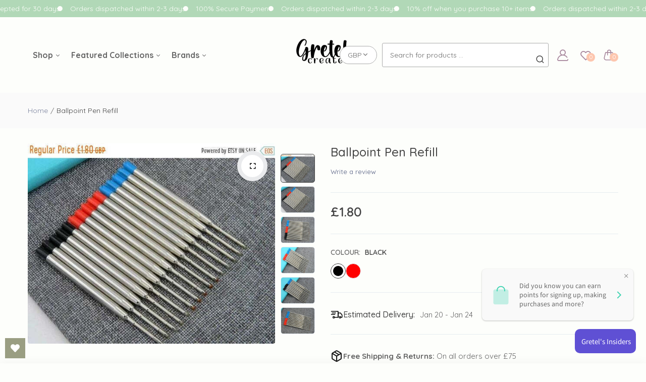

--- FILE ---
content_type: text/html; charset=utf-8
request_url: https://gretelcreates.com/products/ballpoint-pen-52453
body_size: 62819
content:
<!doctype html><html class="no-js" lang="en"> <head> <meta charset="utf-8"> <meta http-equiv="X-UA-Compatible" content="IE=edge"> <meta name="theme-color" content="#aaaaaa"> <meta name="format-detection" content="telephone=no"><link rel="canonical" href="https://gretelcreates.com/products/ballpoint-pen-52453"><link rel="prefetch" as="document" href="https://gretelcreates.com"> <link rel="preconnect" href="//gretelcreates.myshopify.com" crossorigin> <link rel="preconnect" href="//shopify.com" crossorigin>  <title>Ballpoint Pen Refill&ndash; GretelCreates</title>  <meta name="description" content="A set of 2 refills for ballpoint pens. Each refill is 98mm long and fits the glitter ballpoint pens in the shop.">  <link rel="shortcut icon" type="image/png" href="//gretelcreates.com/cdn/shop/files/GretelCreates_Logo_a4fd5df5-9ad6-4d25-b59f-51d917442a90_32x.png?v=1733436061"><link rel="apple-touch-icon-precomposed" type="image/png" sizes="152x152" href="//gretelcreates.com/cdn/shop/files/GretelCreates_Logo_a4fd5df5-9ad6-4d25-b59f-51d917442a90_152x.png?v=1733436061"> <meta name="viewport" content="width=device-width,initial-scale=1"> <meta name="theme-color" content="#2d2a6e">  <link rel="preconnect" href="https://fonts.googleapis.com"><link rel="preconnect" href="https://fonts.gstatic.com" crossorigin><link href="https://fonts.googleapis.com/css2?family=Quicksand:ital,wght@0,100;0,200;0,300;0,400;0,500;0,600;0,700;0,800;0,900;1,100;1,200;1,300;1,400;1,500;1,600;1,700;1,800;1,900&display=swap" rel="stylesheet"><style data-shopify>body{	font-family: Quicksand, sans-serif;;	font-weight: 400;}input,button{	font-family: Quicksand;}h1,.h1{	font-family: Quicksand, sans-serif;;	font-weight: ;}h2,.h2{	font-family: Quicksand, sans-serif;;	font-weight: ;}h3,.h3{	font-family: Quicksand, sans-serif;;	font-weight: ;}h4,.h4{	font-family: Quicksand, sans-serif;;	font-weight: ;}h5,.h5{	font-family: Quicksand, sans-serif;;	font-weight: ;}h6,.h6{	font-family: Quicksand, sans-serif;;	font-weight: ;}</style> <link rel="preconnect" href=" //gretelcreates.com/cdn/shop/t/21/assets/style.fotorama.min.css?v=106436700360161332531738151283" crossorigin> <link rel="preload" as="style" href="//gretelcreates.com/cdn/shop/t/21/assets/style.fotorama.min.css?v=106436700360161332531738151283"> <link href="//gretelcreates.com/cdn/shop/t/21/assets/style.fotorama.min.css?v=106436700360161332531738151283" rel="stylesheet" type="text/css" media="all" /> <link rel="preconnect" href=" //gretelcreates.com/cdn/shop/t/21/assets/style.magnific-popup.min.css?v=166369077899702518891738151292" crossorigin> <link rel="preload" as="style" href="//gretelcreates.com/cdn/shop/t/21/assets/style.magnific-popup.min.css?v=166369077899702518891738151292"> <link href="//gretelcreates.com/cdn/shop/t/21/assets/style.magnific-popup.min.css?v=166369077899702518891738151292" rel="stylesheet" type="text/css" media="all" /> <link rel="preconnect" href=" //gretelcreates.com/cdn/shop/t/21/assets/style.pre_theme.min.css?v=5390" crossorigin> <link rel="preload" as="style" href="//gretelcreates.com/cdn/shop/t/21/assets/style.pre_theme.css?v=153219320677855345211738151293"> <link href="//gretelcreates.com/cdn/shop/t/21/assets/style.pre_theme.css?v=153219320677855345211738151293" rel="stylesheet" type="text/css" media="all" /> <link rel="preconnect" href=" //gretelcreates.com/cdn/shop/t/21/assets/style.line-awesome.min.css?v=81656002692593350661738151290" crossorigin> <link rel="preload" as="style" href="//gretelcreates.com/cdn/shop/t/21/assets/style.line-awesome.min.css?v=81656002692593350661738151290"> <link href="//gretelcreates.com/cdn/shop/t/21/assets/style.line-awesome.min.css?v=81656002692593350661738151290" rel="stylesheet" type="text/css" media="all" /> <link rel="preconnect" href=" //gretelcreates.com/cdn/shop/t/21/assets/dukamarket.css?v=74901411931273550181738151146" crossorigin> <link rel="preload" as="style" href="//gretelcreates.com/cdn/shop/t/21/assets/dukamarket.css?v=74901411931273550181738151146"> <link href="//gretelcreates.com/cdn/shop/t/21/assets/dukamarket.css?v=74901411931273550181738151146" rel="stylesheet" type="text/css" media="all" /> <link rel="preconnect" href=" //gretelcreates.com/cdn/shop/t/21/assets/style.font-awesome.min.css?v=21869632697367095781738151278" crossorigin> <link rel="preload" as="style" href="//gretelcreates.com/cdn/shop/t/21/assets/style.font-awesome.min.css?v=21869632697367095781738151278"> <link href="//gretelcreates.com/cdn/shop/t/21/assets/style.font-awesome.min.css?v=21869632697367095781738151278" rel="stylesheet" type="text/css" media="all" /> <link rel="preload" as="style" href="//gretelcreates.com/cdn/shop/t/21/assets/style.linearicons-free.css?v=42576630638055735471738151291"> <link href="//gretelcreates.com/cdn/shop/t/21/assets/style.linearicons-free.css?v=42576630638055735471738151291" rel="stylesheet" type="text/css" media="all" /> <link rel="preconnect" href=" //gretelcreates.com/cdn/shop/t/21/assets/style.slick-theme.min.css?v=161686070267836145841738151297" crossorigin> <link rel="preload" as="style" href="//gretelcreates.com/cdn/shop/t/21/assets/style.slick-theme.min.css?v=161686070267836145841738151297"> <link href="//gretelcreates.com/cdn/shop/t/21/assets/style.slick-theme.min.css?v=161686070267836145841738151297" rel="stylesheet" type="text/css" media="all" /> <link rel="preconnect" href=" //gretelcreates.com/cdn/shop/t/21/assets/style.slick.min.css?v=59802560899855143101738151298" crossorigin> <link rel="preload" as="style" href="//gretelcreates.com/cdn/shop/t/21/assets/style.slick.min.css?v=59802560899855143101738151298"> <link href="//gretelcreates.com/cdn/shop/t/21/assets/style.slick.min.css?v=59802560899855143101738151298" rel="stylesheet" type="text/css" media="all" /> <link rel="preconnect" href=" //gretelcreates.com/cdn/shop/t/21/assets/animate.css?v=73132803757515804051738151133" crossorigin> <link rel="preload" as="style" href="//gretelcreates.com/cdn/shop/t/21/assets/animate.css?v=73132803757515804051738151133"> <link href="//gretelcreates.com/cdn/shop/t/21/assets/animate.css?v=73132803757515804051738151133" rel="stylesheet" type="text/css" media="all" />  <link rel="preconnect" href="//gretelcreates.com/cdn/shop/t/21/assets/style.header1.css?v=34902379663234867191738151333" crossorigin> <link rel="preload" as="style" href="//gretelcreates.com/cdn/shop/t/21/assets/style.header1.css?v=34902379663234867191738151333"> <link href="//gretelcreates.com/cdn/shop/t/21/assets/style.header1.css?v=34902379663234867191738151333" rel="stylesheet" type="text/css" media="all" />   <link rel="preconnect" href=" //gretelcreates.com/cdn/shop/t/21/assets/style.footer2.css?v=61652546257584476271738151333" crossorigin> <link rel="preload" as="style" href="//gretelcreates.com/cdn/shop/t/21/assets/style.footer2.css?v=61652546257584476271738151333"> <link href="//gretelcreates.com/cdn/shop/t/21/assets/style.footer2.css?v=61652546257584476271738151333" rel="stylesheet" type="text/css" media="all" /> <link rel="preconnect" href=" //gretelcreates.com/cdn/shop/t/21/assets/global.css?v=121131052563189149041738151334" crossorigin> <link rel="preload" as="style" href="//gretelcreates.com/cdn/shop/t/21/assets/global.css?v=121131052563189149041738151334"> <link href="//gretelcreates.com/cdn/shop/t/21/assets/global.css?v=121131052563189149041738151334" rel="stylesheet" type="text/css" media="all" /> <link rel="preconnect" href=" //gretelcreates.com/cdn/shop/t/21/assets/style.product.css?v=115907216206975727241738151333" crossorigin> <link rel="preload" as="style" href="//gretelcreates.com/cdn/shop/t/21/assets/style.product.css?v=115907216206975727241738151333"> <link href="//gretelcreates.com/cdn/shop/t/21/assets/style.product.css?v=115907216206975727241738151333" rel="stylesheet" type="text/css" media="all" /> <link rel="preconnect" href=" //gretelcreates.com/cdn/shop/t/21/assets/style.product_page.css?v=22816142678095830821738151333" crossorigin> <link rel="preload" as="style" href="//gretelcreates.com/cdn/shop/t/21/assets/style.product_page.css?v=22816142678095830821738151333"> <link href="//gretelcreates.com/cdn/shop/t/21/assets/style.product_page.css?v=22816142678095830821738151333" rel="stylesheet" type="text/css" media="all" /> <link rel="preconnect" href=" //gretelcreates.com/cdn/shop/t/21/assets/style.blog.css?v=80189595290845318141738151333" crossorigin> <link rel="preload" as="style" href="//gretelcreates.com/cdn/shop/t/21/assets/style.blog.css?v=80189595290845318141738151333"> <link href="//gretelcreates.com/cdn/shop/t/21/assets/style.blog.css?v=80189595290845318141738151333" rel="stylesheet" type="text/css" media="all" />    <link rel="preconnect" href=" //gretelcreates.com/cdn/shop/t/21/assets/custom-color-variants.css?v=129056767050441311371757668070" crossorigin> <link rel="preload" as="style" href="//gretelcreates.com/cdn/shop/t/21/assets/custom-color-variants.css?v=129056767050441311371757668070"> <link href="//gretelcreates.com/cdn/shop/t/21/assets/custom-color-variants.css?v=129056767050441311371757668070" rel="stylesheet" type="text/css" media="all" />   <script>(function(){if(typeof EventTarget!=="undefined"){let func=EventTarget.prototype.addEventListener;EventTarget.prototype.addEventListener=function(type,fn,capture){this.func=func;if(typeof capture!=="boolean"){capture=capture||{};capture.passive=!1} this.func(type,fn,capture)}}}())</script> <script src="//gretelcreates.com/cdn/shop/t/21/assets/jquery.min.js?v=8324501383853434791738151222"></script> <script src="//gretelcreates.com/cdn/shop/t/21/assets/admin_setting.js?v=37022886550330890901738151333" defer="defer"></script> <script src="//cdn.shopify.com/s/javascripts/currencies.js" defer="defer"></script> <script src="//gretelcreates.com/cdn/shop/t/21/assets/jquery.currencies.min.js?v=106585551715055709661738151212" defer="defer"></script> <script src="//gretelcreates.com/cdn/shop/t/21/assets/jquery.vendor.js?v=94035676792795509311738151233" defer="defer" id="cms_js" data-lazysizes='//gretelcreates.com/cdn/shop/t/21/assets/jquery.lazysizes.min.js?v=57058462155833580531738151218' data-slick='//gretelcreates.com/cdn/shop/t/21/assets/jquery.slick.min.js?v=71779134894361685811738151228' data-sc='//gretelcreates.com/cdn/shopifycloud/storefront/assets/themes_support/shopify_common-5f594365.js' data-cookie='//gretelcreates.com/cdn/shop/t/21/assets/jquery.cookie.js?v=177500111459531585031738151210' data-pjax='//gretelcreates.com/cdn/shop/t/21/assets/jquery.pjax.js?v=91449123784144015491738151225' data-countdown='//gretelcreates.com/cdn/shop/t/21/assets/jquery.countdown.min.js?v=165085004369697484571738151211' data-ui='//gretelcreates.com/cdn/shop/t/21/assets/jquery.ui.min.js?v=69021466927206107901738151231' data-fotorama='//gretelcreates.com/cdn/shop/t/21/assets/jquery.plugin.fotorama.min.js?v=66951651994545328081738151225' data-ez='//gretelcreates.com/cdn/shop/t/21/assets/jquery.ez-plus.min.js?v=101369038986024691821738151213' data-main='//gretelcreates.com/cdn/shop/t/21/assets/jquery.interact-function.js?v=162284053866410461351738151361' data-packery='//gretelcreates.com/cdn/shop/t/21/assets/jquery.packery.pkgd.min.js?v=77024133318628480961738151223' data-isotope='//gretelcreates.com/cdn/shop/t/21/assets/jquery.isotope.pkgd.min.js?v=59319809479902700221738151217' data-shopify='//gretelcreates.com/cdn/shop/t/21/assets/jquery.shopify.min.js?v=87371165692206551131738151227' data-gridslider='//gretelcreates.com/cdn/shop/t/21/assets/grid-slider.js?v=10853197957587579221738151188' data-validate='//gretelcreates.com/cdn/shop/t/21/assets/jquery.validate.js?v=59454712949848708031738151232' data-accordion='//gretelcreates.com/cdn/shop/t/21/assets/magicaccordion.js?v=155544292804177353601738151264' data-sticky-sidebar='//gretelcreates.com/cdn/shop/t/21/assets/jquery.sticky-sidebar.js?v=17284366095230779641738151229' data-magnific-popup='//gretelcreates.com/cdn/shop/t/21/assets/jquery.magnific-popup.min.js?v=184369421263510081681738151218' data-infinitescroll='//gretelcreates.com/cdn/shop/t/21/assets/infinitescroll.js?v=34579145206896286971738151208' data-waypoints='//gretelcreates.com/cdn/shop/t/21/assets/waypoints.js?v=23579171679490999281738151305' data-counterup='//gretelcreates.com/cdn/shop/t/21/assets/counterup.min.js?v=97866477266021736771738151141' data-wow='//gretelcreates.com/cdn/shop/t/21/assets/wow.min.js?v=115119078963534947431738151306' data-masonry='//gretelcreates.com/cdn/shop/t/21/assets/jquery.masonry.js?v=53754347867532378091738151220' data-custom='//gretelcreates.com/cdn/shop/t/21/assets/jquery.custom.js?v=144058047845513688821738151212' > </script>  <script> var theme = { moneyFormat: "£{{amount}}",moneyFormatWithCurrency: "£{{amount}} GBP", }; document.documentElement.className = document.documentElement.className.replace('no-js', 'js'); const type_name = "product", t_cartCount = 1,t_shop_currency = "USD", t_moneyFormat = "\u003cspan class='money'\u003e$\u003c\/span\u003e", t_cart_url = "\/cart", pr_re_url = "\/recommendations\/products"; $(window).on('load', function () { $("html:not('.no-js') .page-load").fadeOut("slow") }); </script> <script>window.performance && window.performance.mark && window.performance.mark('shopify.content_for_header.start');</script><meta name="facebook-domain-verification" content="6cjaq63bh9z4xuddtbsaj29kincz0c"> <meta name="google-site-verification" content="1euLaqSsFW2s-GBndL9x-iAH5YxMoa8pvUruCG1BpKU"> <meta id="shopify-digital-wallet" name="shopify-digital-wallet" content="/9749725239/digital_wallets/dialog"> <meta name="shopify-checkout-api-token" content="4bcf668daf6ec9a38e66b42167db2d48"> <meta id="in-context-paypal-metadata" data-shop-id="9749725239" data-venmo-supported="false" data-environment="production" data-locale="en_US" data-paypal-v4="true" data-currency="GBP"> <link rel="alternate" type="application/json+oembed" href="https://gretelcreates.com/products/ballpoint-pen-52453.oembed"> <script async="async" src="/checkouts/internal/preloads.js?locale=en-GB"></script> <link rel="preconnect" href="https://shop.app" crossorigin="anonymous"> <script async="async" src="https://shop.app/checkouts/internal/preloads.js?locale=en-GB&shop_id=9749725239" crossorigin="anonymous"></script> <script id="apple-pay-shop-capabilities" type="application/json">{"shopId":9749725239,"countryCode":"GB","currencyCode":"GBP","merchantCapabilities":["supports3DS"],"merchantId":"gid:\/\/shopify\/Shop\/9749725239","merchantName":"GretelCreates","requiredBillingContactFields":["postalAddress","email"],"requiredShippingContactFields":["postalAddress","email"],"shippingType":"shipping","supportedNetworks":["visa","maestro","masterCard","amex","discover","elo"],"total":{"type":"pending","label":"GretelCreates","amount":"1.00"},"shopifyPaymentsEnabled":true,"supportsSubscriptions":true}</script> <script id="shopify-features" type="application/json">{"accessToken":"4bcf668daf6ec9a38e66b42167db2d48","betas":["rich-media-storefront-analytics"],"domain":"gretelcreates.com","predictiveSearch":true,"shopId":9749725239,"locale":"en"}</script> <script>var Shopify = Shopify || {}; Shopify.shop = "gretelcreates.myshopify.com"; Shopify.locale = "en"; Shopify.currency = {"active":"GBP","rate":"1.0"}; Shopify.country = "GB"; Shopify.theme = {"name":"GretelCreates 2025","id":177170874741,"schema_name":"Sweet Touch","schema_version":"2.0.5","theme_store_id":null,"role":"main"}; Shopify.theme.handle = "null"; Shopify.theme.style = {"id":null,"handle":null}; Shopify.cdnHost = "gretelcreates.com/cdn"; Shopify.routes = Shopify.routes || {}; Shopify.routes.root = "/";</script> <script type="module">!function(o){(o.Shopify=o.Shopify||{}).modules=!0}(window);</script> <script>!function(o){function n(){var o=[];function n(){o.push(Array.prototype.slice.apply(arguments))}return n.q=o,n}var t=o.Shopify=o.Shopify||{};t.loadFeatures=n(),t.autoloadFeatures=n()}(window);</script> <script> window.ShopifyPay = window.ShopifyPay || {}; window.ShopifyPay.apiHost = "shop.app\/pay"; window.ShopifyPay.redirectState = null; </script> <script id="shop-js-analytics" type="application/json">{"pageType":"product"}</script> <script defer="defer" async type="module" src="//gretelcreates.com/cdn/shopifycloud/shop-js/modules/v2/client.init-shop-cart-sync_C5BV16lS.en.esm.js"></script> <script defer="defer" async type="module" src="//gretelcreates.com/cdn/shopifycloud/shop-js/modules/v2/chunk.common_CygWptCX.esm.js"></script> <script type="module"> await import("//gretelcreates.com/cdn/shopifycloud/shop-js/modules/v2/client.init-shop-cart-sync_C5BV16lS.en.esm.js"); await import("//gretelcreates.com/cdn/shopifycloud/shop-js/modules/v2/chunk.common_CygWptCX.esm.js");  window.Shopify.SignInWithShop?.initShopCartSync?.({"fedCMEnabled":true,"windoidEnabled":true});  </script> <script defer="defer" async type="module" src="//gretelcreates.com/cdn/shopifycloud/shop-js/modules/v2/client.payment-terms_CZxnsJam.en.esm.js"></script> <script defer="defer" async type="module" src="//gretelcreates.com/cdn/shopifycloud/shop-js/modules/v2/chunk.common_CygWptCX.esm.js"></script> <script defer="defer" async type="module" src="//gretelcreates.com/cdn/shopifycloud/shop-js/modules/v2/chunk.modal_D71HUcav.esm.js"></script> <script type="module"> await import("//gretelcreates.com/cdn/shopifycloud/shop-js/modules/v2/client.payment-terms_CZxnsJam.en.esm.js"); await import("//gretelcreates.com/cdn/shopifycloud/shop-js/modules/v2/chunk.common_CygWptCX.esm.js"); await import("//gretelcreates.com/cdn/shopifycloud/shop-js/modules/v2/chunk.modal_D71HUcav.esm.js");   </script> <script> window.Shopify = window.Shopify || {}; if (!window.Shopify.featureAssets) window.Shopify.featureAssets = {}; window.Shopify.featureAssets['shop-js'] = {"shop-cart-sync":["modules/v2/client.shop-cart-sync_ZFArdW7E.en.esm.js","modules/v2/chunk.common_CygWptCX.esm.js"],"init-fed-cm":["modules/v2/client.init-fed-cm_CmiC4vf6.en.esm.js","modules/v2/chunk.common_CygWptCX.esm.js"],"shop-button":["modules/v2/client.shop-button_tlx5R9nI.en.esm.js","modules/v2/chunk.common_CygWptCX.esm.js"],"shop-cash-offers":["modules/v2/client.shop-cash-offers_DOA2yAJr.en.esm.js","modules/v2/chunk.common_CygWptCX.esm.js","modules/v2/chunk.modal_D71HUcav.esm.js"],"init-windoid":["modules/v2/client.init-windoid_sURxWdc1.en.esm.js","modules/v2/chunk.common_CygWptCX.esm.js"],"shop-toast-manager":["modules/v2/client.shop-toast-manager_ClPi3nE9.en.esm.js","modules/v2/chunk.common_CygWptCX.esm.js"],"init-shop-email-lookup-coordinator":["modules/v2/client.init-shop-email-lookup-coordinator_B8hsDcYM.en.esm.js","modules/v2/chunk.common_CygWptCX.esm.js"],"init-shop-cart-sync":["modules/v2/client.init-shop-cart-sync_C5BV16lS.en.esm.js","modules/v2/chunk.common_CygWptCX.esm.js"],"avatar":["modules/v2/client.avatar_BTnouDA3.en.esm.js"],"pay-button":["modules/v2/client.pay-button_FdsNuTd3.en.esm.js","modules/v2/chunk.common_CygWptCX.esm.js"],"init-customer-accounts":["modules/v2/client.init-customer-accounts_DxDtT_ad.en.esm.js","modules/v2/client.shop-login-button_C5VAVYt1.en.esm.js","modules/v2/chunk.common_CygWptCX.esm.js","modules/v2/chunk.modal_D71HUcav.esm.js"],"init-shop-for-new-customer-accounts":["modules/v2/client.init-shop-for-new-customer-accounts_ChsxoAhi.en.esm.js","modules/v2/client.shop-login-button_C5VAVYt1.en.esm.js","modules/v2/chunk.common_CygWptCX.esm.js","modules/v2/chunk.modal_D71HUcav.esm.js"],"shop-login-button":["modules/v2/client.shop-login-button_C5VAVYt1.en.esm.js","modules/v2/chunk.common_CygWptCX.esm.js","modules/v2/chunk.modal_D71HUcav.esm.js"],"init-customer-accounts-sign-up":["modules/v2/client.init-customer-accounts-sign-up_CPSyQ0Tj.en.esm.js","modules/v2/client.shop-login-button_C5VAVYt1.en.esm.js","modules/v2/chunk.common_CygWptCX.esm.js","modules/v2/chunk.modal_D71HUcav.esm.js"],"shop-follow-button":["modules/v2/client.shop-follow-button_Cva4Ekp9.en.esm.js","modules/v2/chunk.common_CygWptCX.esm.js","modules/v2/chunk.modal_D71HUcav.esm.js"],"checkout-modal":["modules/v2/client.checkout-modal_BPM8l0SH.en.esm.js","modules/v2/chunk.common_CygWptCX.esm.js","modules/v2/chunk.modal_D71HUcav.esm.js"],"lead-capture":["modules/v2/client.lead-capture_Bi8yE_yS.en.esm.js","modules/v2/chunk.common_CygWptCX.esm.js","modules/v2/chunk.modal_D71HUcav.esm.js"],"shop-login":["modules/v2/client.shop-login_D6lNrXab.en.esm.js","modules/v2/chunk.common_CygWptCX.esm.js","modules/v2/chunk.modal_D71HUcav.esm.js"],"payment-terms":["modules/v2/client.payment-terms_CZxnsJam.en.esm.js","modules/v2/chunk.common_CygWptCX.esm.js","modules/v2/chunk.modal_D71HUcav.esm.js"]}; </script> <script>(function() { var isLoaded = false; function asyncLoad() { if (isLoaded) return; isLoaded = true; var urls = ["https:\/\/wishlisthero-assets.revampco.com\/store-front\/bundle2.js?shop=gretelcreates.myshopify.com","https:\/\/cdn-app.sealsubscriptions.com\/shopify\/public\/js\/sealsubscriptions.js?shop=gretelcreates.myshopify.com","https:\/\/wishlisthero-assets.revampco.com\/store-front\/bundle2.js?shop=gretelcreates.myshopify.com","https:\/\/wishlisthero-assets.revampco.com\/store-front\/bundle2.js?shop=gretelcreates.myshopify.com","https:\/\/omnisnippet1.com\/platforms\/shopify.js?source=scriptTag\u0026v=2025-05-15T12\u0026shop=gretelcreates.myshopify.com","https:\/\/cdn.nfcube.com\/instafeed-449608523fe5f3a4fff08f807c8e97d3.js?shop=gretelcreates.myshopify.com"]; for (var i = 0; i < urls.length; i++) { var s = document.createElement('script'); s.type = 'text/javascript'; s.async = true; s.src = urls[i]; var x = document.getElementsByTagName('script')[0]; x.parentNode.insertBefore(s, x); } }; if(window.attachEvent) { window.attachEvent('onload', asyncLoad); } else { window.addEventListener('load', asyncLoad, false); } })();</script> <script id="__st">var __st={"a":9749725239,"offset":0,"reqid":"a52b01bd-a50b-4284-bde5-c4a6a9d4f09c-1768638054","pageurl":"gretelcreates.com\/products\/ballpoint-pen-52453","u":"33cb2863e1d1","p":"product","rtyp":"product","rid":7165093150918};</script> <script>window.ShopifyPaypalV4VisibilityTracking = true;</script> <script id="captcha-bootstrap">!function(){'use strict';const t='contact',e='account',n='new_comment',o=[[t,t],['blogs',n],['comments',n],[t,'customer']],c=[[e,'customer_login'],[e,'guest_login'],[e,'recover_customer_password'],[e,'create_customer']],r=t=>t.map((([t,e])=>`form[action*='/${t}']:not([data-nocaptcha='true']) input[name='form_type'][value='${e}']`)).join(','),a=t=>()=>t?[...document.querySelectorAll(t)].map((t=>t.form)):[];function s(){const t=[...o],e=r(t);return a(e)}const i='password',u='form_key',d=['recaptcha-v3-token','g-recaptcha-response','h-captcha-response',i],f=()=>{try{return window.sessionStorage}catch{return}},m='__shopify_v',_=t=>t.elements[u];function p(t,e,n=!1){try{const o=window.sessionStorage,c=JSON.parse(o.getItem(e)),{data:r}=function(t){const{data:e,action:n}=t;return t[m]||n?{data:e,action:n}:{data:t,action:n}}(c);for(const[e,n]of Object.entries(r))t.elements[e]&&(t.elements[e].value=n);n&&o.removeItem(e)}catch(o){console.error('form repopulation failed',{error:o})}}const l='form_type',E='cptcha';function T(t){t.dataset[E]=!0}const w=window,h=w.document,L='Shopify',v='ce_forms',y='captcha';let A=!1;((t,e)=>{const n=(g='f06e6c50-85a8-45c8-87d0-21a2b65856fe',I='https://cdn.shopify.com/shopifycloud/storefront-forms-hcaptcha/ce_storefront_forms_captcha_hcaptcha.v1.5.2.iife.js',D={infoText:'Protected by hCaptcha',privacyText:'Privacy',termsText:'Terms'},(t,e,n)=>{const o=w[L][v],c=o.bindForm;if(c)return c(t,g,e,D).then(n);var r;o.q.push([[t,g,e,D],n]),r=I,A||(h.body.append(Object.assign(h.createElement('script'),{id:'captcha-provider',async:!0,src:r})),A=!0)});var g,I,D;w[L]=w[L]||{},w[L][v]=w[L][v]||{},w[L][v].q=[],w[L][y]=w[L][y]||{},w[L][y].protect=function(t,e){n(t,void 0,e),T(t)},Object.freeze(w[L][y]),function(t,e,n,w,h,L){const[v,y,A,g]=function(t,e,n){const i=e?o:[],u=t?c:[],d=[...i,...u],f=r(d),m=r(i),_=r(d.filter((([t,e])=>n.includes(e))));return[a(f),a(m),a(_),s()]}(w,h,L),I=t=>{const e=t.target;return e instanceof HTMLFormElement?e:e&&e.form},D=t=>v().includes(t);t.addEventListener('submit',(t=>{const e=I(t);if(!e)return;const n=D(e)&&!e.dataset.hcaptchaBound&&!e.dataset.recaptchaBound,o=_(e),c=g().includes(e)&&(!o||!o.value);(n||c)&&t.preventDefault(),c&&!n&&(function(t){try{if(!f())return;!function(t){const e=f();if(!e)return;const n=_(t);if(!n)return;const o=n.value;o&&e.removeItem(o)}(t);const e=Array.from(Array(32),(()=>Math.random().toString(36)[2])).join('');!function(t,e){_(t)||t.append(Object.assign(document.createElement('input'),{type:'hidden',name:u})),t.elements[u].value=e}(t,e),function(t,e){const n=f();if(!n)return;const o=[...t.querySelectorAll(`input[type='${i}']`)].map((({name:t})=>t)),c=[...d,...o],r={};for(const[a,s]of new FormData(t).entries())c.includes(a)||(r[a]=s);n.setItem(e,JSON.stringify({[m]:1,action:t.action,data:r}))}(t,e)}catch(e){console.error('failed to persist form',e)}}(e),e.submit())}));const S=(t,e)=>{t&&!t.dataset[E]&&(n(t,e.some((e=>e===t))),T(t))};for(const o of['focusin','change'])t.addEventListener(o,(t=>{const e=I(t);D(e)&&S(e,y())}));const B=e.get('form_key'),M=e.get(l),P=B&&M;t.addEventListener('DOMContentLoaded',(()=>{const t=y();if(P)for(const e of t)e.elements[l].value===M&&p(e,B);[...new Set([...A(),...v().filter((t=>'true'===t.dataset.shopifyCaptcha))])].forEach((e=>S(e,t)))}))}(h,new URLSearchParams(w.location.search),n,t,e,['guest_login'])})(!0,!0)}();</script> <script integrity="sha256-4kQ18oKyAcykRKYeNunJcIwy7WH5gtpwJnB7kiuLZ1E=" data-source-attribution="shopify.loadfeatures" defer="defer" src="//gretelcreates.com/cdn/shopifycloud/storefront/assets/storefront/load_feature-a0a9edcb.js" crossorigin="anonymous"></script> <script crossorigin="anonymous" defer="defer" src="//gretelcreates.com/cdn/shopifycloud/storefront/assets/shopify_pay/storefront-65b4c6d7.js?v=20250812"></script> <script data-source-attribution="shopify.dynamic_checkout.dynamic.init">var Shopify=Shopify||{};Shopify.PaymentButton=Shopify.PaymentButton||{isStorefrontPortableWallets:!0,init:function(){window.Shopify.PaymentButton.init=function(){};var t=document.createElement("script");t.src="https://gretelcreates.com/cdn/shopifycloud/portable-wallets/latest/portable-wallets.en.js",t.type="module",document.head.appendChild(t)}}; </script> <script data-source-attribution="shopify.dynamic_checkout.buyer_consent"> function portableWalletsHideBuyerConsent(e){var t=document.getElementById("shopify-buyer-consent"),n=document.getElementById("shopify-subscription-policy-button");t&&n&&(t.classList.add("hidden"),t.setAttribute("aria-hidden","true"),n.removeEventListener("click",e))}function portableWalletsShowBuyerConsent(e){var t=document.getElementById("shopify-buyer-consent"),n=document.getElementById("shopify-subscription-policy-button");t&&n&&(t.classList.remove("hidden"),t.removeAttribute("aria-hidden"),n.addEventListener("click",e))}window.Shopify?.PaymentButton&&(window.Shopify.PaymentButton.hideBuyerConsent=portableWalletsHideBuyerConsent,window.Shopify.PaymentButton.showBuyerConsent=portableWalletsShowBuyerConsent); </script> <script data-source-attribution="shopify.dynamic_checkout.cart.bootstrap">document.addEventListener("DOMContentLoaded",(function(){function t(){return document.querySelector("shopify-accelerated-checkout-cart, shopify-accelerated-checkout")}if(t())Shopify.PaymentButton.init();else{new MutationObserver((function(e,n){t()&&(Shopify.PaymentButton.init(),n.disconnect())})).observe(document.body,{childList:!0,subtree:!0})}})); </script> <script id='scb4127' type='text/javascript' async='' src='https://gretelcreates.com/cdn/shopifycloud/privacy-banner/storefront-banner.js'></script><link id="shopify-accelerated-checkout-styles" rel="stylesheet" media="screen" href="https://gretelcreates.com/cdn/shopifycloud/portable-wallets/latest/accelerated-checkout-backwards-compat.css" crossorigin="anonymous">
<style id="shopify-accelerated-checkout-cart">
        #shopify-buyer-consent {
  margin-top: 1em;
  display: inline-block;
  width: 100%;
}

#shopify-buyer-consent.hidden {
  display: none;
}

#shopify-subscription-policy-button {
  background: none;
  border: none;
  padding: 0;
  text-decoration: underline;
  font-size: inherit;
  cursor: pointer;
}

#shopify-subscription-policy-button::before {
  box-shadow: none;
}

      </style>
<script id="sections-script" data-sections="top-bar" defer="defer" src="//gretelcreates.com/cdn/shop/t/21/compiled_assets/scripts.js?v=5390"></script>
<script>window.performance && window.performance.mark && window.performance.mark('shopify.content_for_header.end');</script> <!-- BEGIN app block: shopify://apps/seolab-seo-optimizer/blocks/app_embed/faf700f6-3b71-45c3-86d4-83ea9f7d9216 -->

<script type="application/ld+json">
    [
        
        
        
            {
                "@context": "http://schema.org",
                "@type": "BreadcrumbList",
                "itemListElement": [
                    {
                        "@type": "ListItem",
                        "position": 1,
                        "item": {
                            "@type": "WebPage",
                            "@id": "https://gretelcreates.com",
                            "name": "GretelCreates Home"
                        }
                    }
                    
                    
                ]
            }
            
        
        
        
        
        
        
        
        
             , 
            {
                "@context": "http://schema.org",
                "@type": "Product",
                "@id": "https:/products/ballpoint-pen-52453#product",
                "url": "https:/products/ballpoint-pen-52453",
                "name": "Ballpoint Pen Refill",
                "image": "https://gretelcreates.com/cdn/shop/files/10_46b32afc-364d-4da8-9196-574b16d21b80.jpg",
                "description": "A set of 2 refills for ballpoint pens. 
Each refill is 98mm long and fits the glitter ballpoint pens in the shop.
",
                "sku": "",
                "weight": "0 g",
                "offers": [
                    
                    {
                        "@type": "Offer",
                        "sku": "PN-RFL-001-01",
                        "url": "https:\/\/gretelcreates.com\/products\/ballpoint-pen-52453?variant=41435554939078",
                        "priceCurrency": "GBP",
                        "priceValidUntil": "2026-01-17",
                        "itemCondition": "http://schema.org/NewCondition",
                        "price": "1.80",
                        "availability": "https://schema.org/OutOfStock"
                    },
                    
                    {
                        "@type": "Offer",
                        "sku": "PN-RFL-001-02",
                        "url": "https:\/\/gretelcreates.com\/products\/ballpoint-pen-52453?variant=41435554971846",
                        "priceCurrency": "GBP",
                        "priceValidUntil": "2026-01-17",
                        "itemCondition": "http://schema.org/NewCondition",
                        "price": "1.80",
                        "availability": "https://schema.org/InStock"
                    },
                    
                    {
                        "@type": "Offer",
                        "sku": "PN-RFL-001-03",
                        "url": "https:\/\/gretelcreates.com\/products\/ballpoint-pen-52453?variant=41435555004614",
                        "priceCurrency": "GBP",
                        "priceValidUntil": "2026-01-17",
                        "itemCondition": "http://schema.org/NewCondition",
                        "price": "1.80",
                        "availability": "https://schema.org/InStock"
                    }
                    
                ]
            }
            
        
        
        
        
        
        
        
        
        
        
        
        
        
        
        
        
        
    ]
</script>



<script type="text/javascript">
    document.addEventListener("DOMContentLoaded",function(e){var n=window.location.href;if(n.indexOf("#seotid")>-1){var t=n.split("#seotid");let p=new Headers;p.append("Content-Type","application/json");let o=new FormData;o.append("shop","gretelcreates.myshopify.com"),o.append("tid",t[1]),o.append("type","add_traffic"),fetch("/apps/seo-lab",{method:"POST",headers:{Accept:"application/json"},body:o}).then(e=>e.json()).then(e=>{window.history.replaceState({}, '', t[0])})}else fetch(n,{method:"HEAD"}).then(e=>{if(404===e.status){var t=n.split(window.location.origin);let p=new FormData;p.append("shop","gretelcreates.myshopify.com"),p.append("url",t[1]),p.append("type","unresolve_url_recieve"),fetch("/apps/seo-lab",{method:"POST",headers:{Accept:"application/json"},body:p}).then(e=>e.json()).then(e=>{e.success&&console.log("Added")})}})});
</script>



<script type="text/javascript">
    let St,Se,Sn,So,Si,Sa=null,Ss=65,Sc=new Set;const r=1111;function d(St){So=performance.now();const Se=St.target.closest("a");Fm(Se)&&p(Se.href,"high")}function u(St){if(performance.now()-So<r)return;if(!("closest"in St.target))return;const Se=St.target.closest("a");Fm(Se)&&(Se.addEventListener("mouseout",f,{passive:!0}),Si=setTimeout(()=>{p(Se.href,"high"),Si=void 0},Ss))}function l(St){const Se=St.target.closest("a");Fm(Se)&&p(Se.href,"high")}function f(St){St.relatedTarget&&St.target.closest("a")==St.relatedTarget.closest("a")||Si&&(clearTimeout(Si),Si=void 0)}function h(St){if(performance.now()-So<r)return;const Se=St.target.closest("a");if(St.which>1||St.metaKey||St.ctrlKey)return;if(!Se)return;Se.addEventListener("click",function(St){1337!=St.detail&&St.preventDefault()},{capture:!0,passive:!1,once:!0});const Sn=new MouseEvent("click",{view:window,bubbles:!0,cancelable:!1,detail:1337});Se.dispatchEvent(Sn)}function Fm(So){if(So&&So.href&&(!Sn||"instant"in So.dataset)){if(So.origin!=location.origin){if(!(Se||"instant"in So.dataset)||!Sa)return}if(["http:","https:"].includes(So.protocol)&&("http:"!=So.protocol||"https:"!=location.protocol)&&(St||!So.search||"instant"in So.dataset)&&!(So.hash&&So.pathname+So.search==location.pathname+location.search||"noInstant"in So.dataset))return!0}}function p(St,Se="auto"){if(Sc.has(St))return;const Sn=document.createElement("link");Sn.rel="prefetch",Sn.href=St,Sn.fetchPriority=Se,Sn.as="document",document.head.appendChild(Sn),Sc.add(St)}!function(){if(!document.createElement("link").relList.supports("prefetch"))return;const So="instantVaryAccept"in document.body.dataset||"Shopify"in window,Si=navigator.userAgent.indexOf("Chrome/");Si>-1&&(Sa=parseInt(navigator.userAgent.substring(Si+"Chrome/".length)));if(So&&Sa&&Sa<110)return;const Sc="instantMousedownShortcut"in document.body.dataset;St="instantAllowQueryString"in document.body.dataset,Se="instantAllowExternalLinks"in document.body.dataset,Sn="instantWhitelist"in document.body.dataset;const r={capture:!0,passive:!0};let f=!1,v=!1,g=!1;if("instantIntensity"in document.body.dataset){const St=document.body.dataset.instantIntensity;if(St.startsWith("mousedown"))f=!0,"mousedown-only"==St&&(v=!0);else if(St.startsWith("viewport")){const Se=navigator.connection&&navigator.connection.saveData,Sn=navigator.connection&&navigator.connection.effectiveType&&navigator.connection.effectiveType.includes("2g");Se||Sn||("viewport"==St?document.documentElement.clientWidth*document.documentElement.clientHeight<45e4&&(g=!0):"viewport-all"==St&&(g=!0))}else{const Se=parseInt(St);isNaN(Se)||(Ss=Se)}}v||document.addEventListener("touchstart",d,r);f?Sc||document.addEventListener("mousedown",l,r):document.addEventListener("mouseover",u,r);Sc&&document.addEventListener("mousedown",h,r);if(g){let St=window.requestIdleCallback;St||(St=(St=>{St()})),St(function(){const St=new IntersectionObserver(Se=>{Se.forEach(Se=>{if(Se.isIntersecting){const Sn=Se.target;St.unobserve(Sn),p(Sn.href)}})});document.querySelectorAll("a").forEach(Se=>{Fm(Se)&&St.observe(Se)})},{timeout:1500})}}();
</script>



<script type="text/javascript">
    window.addEventListener('DOMContentLoaded',function(){const styles=document.createElement('style');styles.textContent='.hideImg{opacity:0;}img[class*="lazyload"],.lazyloaded,.showImg{transition:all 0.5s;}';document.head.appendChild(styles);function lazyLoad(){let lazyImages=document.querySelectorAll('img');for(let i=0;i<lazyImages.length;i++){let img=lazyImages[i];if(img.classList.contains('showImg')||img.className.indexOf('lazyload')>-1){continue}else{img.classList.add('hideImg');}if(!Boolean(img.getAttribute('data-src'))){img.setAttribute('data-src',img.src)}if(!Boolean(img.getAttribute('data-srcset'))){img.setAttribute('data-srcset',img.srcset)}let bound=img.getBoundingClientRect();if(bound.top<=window.innerHeight){img.setAttribute('srcset',img.getAttribute('data-srcset'));img.setAttribute('src',img.getAttribute('data-src'));img.classList.remove('hideImg');img.classList.add('showImg');}else{img.removeAttribute('srcset');img.removeAttribute('src');}}}lazyLoad();window.addEventListener('scroll',lazyLoad);window.addEventListener('resize',lazyLoad);setInterval(()=>{lazyLoad()},1000);});
</script>


<!-- END app block --><!-- BEGIN app block: shopify://apps/uppromote-affiliate/blocks/core-script/64c32457-930d-4cb9-9641-e24c0d9cf1f4 --><!-- BEGIN app snippet: core-metafields-setting --><!--suppress ES6ConvertVarToLetConst -->
<script type="application/json" id="core-uppromote-settings">{"app_env":{"env":"production"}}</script>
<script type="application/json" id="core-uppromote-cart">{"note":null,"attributes":{},"original_total_price":0,"total_price":0,"total_discount":0,"total_weight":0.0,"item_count":0,"items":[],"requires_shipping":false,"currency":"GBP","items_subtotal_price":0,"cart_level_discount_applications":[],"checkout_charge_amount":0}</script>
<script id="core-uppromote-quick-store-tracking-vars">
    function getDocumentContext(){const{href:a,hash:b,host:c,hostname:d,origin:e,pathname:f,port:g,protocol:h,search:i}=window.location,j=document.referrer,k=document.characterSet,l=document.title;return{location:{href:a,hash:b,host:c,hostname:d,origin:e,pathname:f,port:g,protocol:h,search:i},referrer:j||document.location.href,characterSet:k,title:l}}function getNavigatorContext(){const{language:a,cookieEnabled:b,languages:c,userAgent:d}=navigator;return{language:a,cookieEnabled:b,languages:c,userAgent:d}}function getWindowContext(){const{innerHeight:a,innerWidth:b,outerHeight:c,outerWidth:d,origin:e,screen:{height:j,width:k},screenX:f,screenY:g,scrollX:h,scrollY:i}=window;return{innerHeight:a,innerWidth:b,outerHeight:c,outerWidth:d,origin:e,screen:{screenHeight:j,screenWidth:k},screenX:f,screenY:g,scrollX:h,scrollY:i,location:getDocumentContext().location}}function getContext(){return{document:getDocumentContext(),navigator:getNavigatorContext(),window:getWindowContext()}}
    if (window.location.href.includes('?sca_ref=')) {
        localStorage.setItem('__up_lastViewedPageContext', JSON.stringify({
            context: getContext(),
            timestamp: new Date().toISOString(),
        }))
    }
</script>

<script id="core-uppromote-setting-booster">
    var UpPromoteCoreSettings = JSON.parse(document.getElementById('core-uppromote-settings').textContent)
    UpPromoteCoreSettings.currentCart = JSON.parse(document.getElementById('core-uppromote-cart')?.textContent || '{}')
    const idToClean = ['core-uppromote-settings', 'core-uppromote-cart', 'core-uppromote-setting-booster', 'core-uppromote-quick-store-tracking-vars']
    idToClean.forEach(id => {
        document.getElementById(id)?.remove()
    })
</script>
<!-- END app snippet -->


<!-- END app block --><!-- BEGIN app block: shopify://apps/judge-me-reviews/blocks/judgeme_core/61ccd3b1-a9f2-4160-9fe9-4fec8413e5d8 --><!-- Start of Judge.me Core -->






<link rel="dns-prefetch" href="https://cdnwidget.judge.me">
<link rel="dns-prefetch" href="https://cdn.judge.me">
<link rel="dns-prefetch" href="https://cdn1.judge.me">
<link rel="dns-prefetch" href="https://api.judge.me">

<script data-cfasync='false' class='jdgm-settings-script'>window.jdgmSettings={"pagination":5,"disable_web_reviews":false,"badge_no_review_text":"No reviews","badge_n_reviews_text":"{{ n }} review/reviews","badge_star_color":"#FDC6AE","hide_badge_preview_if_no_reviews":true,"badge_hide_text":false,"enforce_center_preview_badge":false,"widget_title":"Customer Reviews","widget_open_form_text":"Write a review","widget_close_form_text":"Cancel review","widget_refresh_page_text":"Refresh page","widget_summary_text":"Based on {{ number_of_reviews }} review/reviews","widget_no_review_text":"Be the first to write a review","widget_name_field_text":"Display name","widget_verified_name_field_text":"Verified Name (public)","widget_name_placeholder_text":"Display name","widget_required_field_error_text":"This field is required.","widget_email_field_text":"Email address","widget_verified_email_field_text":"Verified Email (private, can not be edited)","widget_email_placeholder_text":"Your email address","widget_email_field_error_text":"Please enter a valid email address.","widget_rating_field_text":"Rating","widget_review_title_field_text":"Review Title","widget_review_title_placeholder_text":"Give your review a title","widget_review_body_field_text":"Review content","widget_review_body_placeholder_text":"Start writing here...","widget_pictures_field_text":"Picture/Video (optional)","widget_submit_review_text":"Submit Review","widget_submit_verified_review_text":"Submit Verified Review","widget_submit_success_msg_with_auto_publish":"Thank you! Please refresh the page in a few moments to see your review. You can remove or edit your review by logging into \u003ca href='https://judge.me/login' target='_blank' rel='nofollow noopener'\u003eJudge.me\u003c/a\u003e","widget_submit_success_msg_no_auto_publish":"Thank you! Your review will be published as soon as it is approved by the shop admin. You can remove or edit your review by logging into \u003ca href='https://judge.me/login' target='_blank' rel='nofollow noopener'\u003eJudge.me\u003c/a\u003e","widget_show_default_reviews_out_of_total_text":"Showing {{ n_reviews_shown }} out of {{ n_reviews }} reviews.","widget_show_all_link_text":"Show all","widget_show_less_link_text":"Show less","widget_author_said_text":"{{ reviewer_name }} said:","widget_days_text":"{{ n }} days ago","widget_weeks_text":"{{ n }} week/weeks ago","widget_months_text":"{{ n }} month/months ago","widget_years_text":"{{ n }} year/years ago","widget_yesterday_text":"Yesterday","widget_today_text":"Today","widget_replied_text":"\u003e\u003e {{ shop_name }} replied:","widget_read_more_text":"Read more","widget_reviewer_name_as_initial":"","widget_rating_filter_color":"#fbcd0a","widget_rating_filter_see_all_text":"See all reviews","widget_sorting_most_recent_text":"Most Recent","widget_sorting_highest_rating_text":"Highest Rating","widget_sorting_lowest_rating_text":"Lowest Rating","widget_sorting_with_pictures_text":"Only Pictures","widget_sorting_most_helpful_text":"Most Helpful","widget_open_question_form_text":"Ask a question","widget_reviews_subtab_text":"Reviews","widget_questions_subtab_text":"Questions","widget_question_label_text":"Question","widget_answer_label_text":"Answer","widget_question_placeholder_text":"Write your question here","widget_submit_question_text":"Submit Question","widget_question_submit_success_text":"Thank you for your question! We will notify you once it gets answered.","widget_star_color":"#FDC6AE","verified_badge_text":"Verified","verified_badge_bg_color":"","verified_badge_text_color":"","verified_badge_placement":"left-of-reviewer-name","widget_review_max_height":"","widget_hide_border":false,"widget_social_share":false,"widget_thumb":false,"widget_review_location_show":false,"widget_location_format":"","all_reviews_include_out_of_store_products":true,"all_reviews_out_of_store_text":"(out of store)","all_reviews_pagination":100,"all_reviews_product_name_prefix_text":"about","enable_review_pictures":true,"enable_question_anwser":false,"widget_theme":"default","review_date_format":"dd/mm/yy","default_sort_method":"most-recent","widget_product_reviews_subtab_text":"Product Reviews","widget_shop_reviews_subtab_text":"Shop Reviews","widget_other_products_reviews_text":"Reviews for other products","widget_store_reviews_subtab_text":"Store reviews","widget_no_store_reviews_text":"This store hasn't received any reviews yet","widget_web_restriction_product_reviews_text":"This product hasn't received any reviews yet","widget_no_items_text":"No items found","widget_show_more_text":"Show more","widget_write_a_store_review_text":"Write a Store Review","widget_other_languages_heading":"Reviews in Other Languages","widget_translate_review_text":"Translate review to {{ language }}","widget_translating_review_text":"Translating...","widget_show_original_translation_text":"Show original ({{ language }})","widget_translate_review_failed_text":"Review couldn't be translated.","widget_translate_review_retry_text":"Retry","widget_translate_review_try_again_later_text":"Try again later","show_product_url_for_grouped_product":false,"widget_sorting_pictures_first_text":"Pictures First","show_pictures_on_all_rev_page_mobile":false,"show_pictures_on_all_rev_page_desktop":false,"floating_tab_hide_mobile_install_preference":false,"floating_tab_button_name":"★ Reviews","floating_tab_title":"Let customers speak for us","floating_tab_button_color":"","floating_tab_button_background_color":"","floating_tab_url":"","floating_tab_url_enabled":false,"floating_tab_tab_style":"text","all_reviews_text_badge_text":"Customers rate us {{ shop.metafields.judgeme.all_reviews_rating | round: 1 }}/5 based on {{ shop.metafields.judgeme.all_reviews_count }} reviews.","all_reviews_text_badge_text_branded_style":"{{ shop.metafields.judgeme.all_reviews_rating | round: 1 }} out of 5 stars based on {{ shop.metafields.judgeme.all_reviews_count }} reviews","is_all_reviews_text_badge_a_link":false,"show_stars_for_all_reviews_text_badge":false,"all_reviews_text_badge_url":"","all_reviews_text_style":"text","all_reviews_text_color_style":"judgeme_brand_color","all_reviews_text_color":"#108474","all_reviews_text_show_jm_brand":true,"featured_carousel_show_header":true,"featured_carousel_title":"Let customers speak for us","testimonials_carousel_title":"Customers are saying","videos_carousel_title":"Real customer stories","cards_carousel_title":"Customers are saying","featured_carousel_count_text":"from {{ n }} reviews","featured_carousel_add_link_to_all_reviews_page":false,"featured_carousel_url":"","featured_carousel_show_images":true,"featured_carousel_autoslide_interval":5,"featured_carousel_arrows_on_the_sides":false,"featured_carousel_height":250,"featured_carousel_width":80,"featured_carousel_image_size":0,"featured_carousel_image_height":250,"featured_carousel_arrow_color":"#FFD483","verified_count_badge_style":"vintage","verified_count_badge_orientation":"horizontal","verified_count_badge_color_style":"judgeme_brand_color","verified_count_badge_color":"#108474","is_verified_count_badge_a_link":false,"verified_count_badge_url":"","verified_count_badge_show_jm_brand":true,"widget_rating_preset_default":5,"widget_first_sub_tab":"product-reviews","widget_show_histogram":true,"widget_histogram_use_custom_color":false,"widget_pagination_use_custom_color":false,"widget_star_use_custom_color":true,"widget_verified_badge_use_custom_color":false,"widget_write_review_use_custom_color":false,"picture_reminder_submit_button":"Upload Pictures","enable_review_videos":true,"mute_video_by_default":false,"widget_sorting_videos_first_text":"Videos First","widget_review_pending_text":"Pending","featured_carousel_items_for_large_screen":4,"social_share_options_order":"Facebook,Twitter","remove_microdata_snippet":true,"disable_json_ld":false,"enable_json_ld_products":false,"preview_badge_show_question_text":false,"preview_badge_no_question_text":"No questions","preview_badge_n_question_text":"{{ number_of_questions }} question/questions","qa_badge_show_icon":false,"qa_badge_position":"same-row","remove_judgeme_branding":false,"widget_add_search_bar":false,"widget_search_bar_placeholder":"Search","widget_sorting_verified_only_text":"Verified only","featured_carousel_theme":"default","featured_carousel_show_rating":true,"featured_carousel_show_title":true,"featured_carousel_show_body":true,"featured_carousel_show_date":false,"featured_carousel_show_reviewer":false,"featured_carousel_show_product":true,"featured_carousel_header_background_color":"#108474","featured_carousel_header_text_color":"#ffffff","featured_carousel_name_product_separator":"reviewed","featured_carousel_full_star_background":"#108474","featured_carousel_empty_star_background":"#dadada","featured_carousel_vertical_theme_background":"#f9fafb","featured_carousel_verified_badge_enable":false,"featured_carousel_verified_badge_color":"#FDC6AE","featured_carousel_border_style":"round","featured_carousel_review_line_length_limit":3,"featured_carousel_more_reviews_button_text":"Read more reviews","featured_carousel_view_product_button_text":"View product","all_reviews_page_load_reviews_on":"scroll","all_reviews_page_load_more_text":"Load More Reviews","disable_fb_tab_reviews":false,"enable_ajax_cdn_cache":false,"widget_public_name_text":"displayed publicly like","default_reviewer_name":"John Smith","default_reviewer_name_has_non_latin":true,"widget_reviewer_anonymous":"Anonymous","medals_widget_title":"Judge.me Review Medals","medals_widget_background_color":"#f9fafb","medals_widget_position":"footer_all_pages","medals_widget_border_color":"#f9fafb","medals_widget_verified_text_position":"left","medals_widget_use_monochromatic_version":false,"medals_widget_elements_color":"#108474","show_reviewer_avatar":true,"widget_invalid_yt_video_url_error_text":"Not a YouTube video URL","widget_max_length_field_error_text":"Please enter no more than {0} characters.","widget_show_country_flag":false,"widget_show_collected_via_shop_app":true,"widget_verified_by_shop_badge_style":"light","widget_verified_by_shop_text":"Verified by Shop","widget_show_photo_gallery":true,"widget_load_with_code_splitting":true,"widget_ugc_install_preference":false,"widget_ugc_title":"Made by us, Shared by you","widget_ugc_subtitle":"Tag us to see your picture featured in our page","widget_ugc_arrows_color":"#ffffff","widget_ugc_primary_button_text":"Buy Now","widget_ugc_primary_button_background_color":"#108474","widget_ugc_primary_button_text_color":"#ffffff","widget_ugc_primary_button_border_width":"0","widget_ugc_primary_button_border_style":"none","widget_ugc_primary_button_border_color":"#108474","widget_ugc_primary_button_border_radius":"25","widget_ugc_secondary_button_text":"Load More","widget_ugc_secondary_button_background_color":"#ffffff","widget_ugc_secondary_button_text_color":"#108474","widget_ugc_secondary_button_border_width":"2","widget_ugc_secondary_button_border_style":"solid","widget_ugc_secondary_button_border_color":"#108474","widget_ugc_secondary_button_border_radius":"25","widget_ugc_reviews_button_text":"View Reviews","widget_ugc_reviews_button_background_color":"#ffffff","widget_ugc_reviews_button_text_color":"#108474","widget_ugc_reviews_button_border_width":"2","widget_ugc_reviews_button_border_style":"solid","widget_ugc_reviews_button_border_color":"#108474","widget_ugc_reviews_button_border_radius":"25","widget_ugc_reviews_button_link_to":"judgeme-reviews-page","widget_ugc_show_post_date":true,"widget_ugc_max_width":"800","widget_rating_metafield_value_type":true,"widget_primary_color":"#E1A9B8","widget_enable_secondary_color":false,"widget_secondary_color":"#edf5f5","widget_summary_average_rating_text":"{{ average_rating }} out of 5","widget_media_grid_title":"Customer photos \u0026 videos","widget_media_grid_see_more_text":"See more","widget_round_style":false,"widget_show_product_medals":true,"widget_verified_by_judgeme_text":"Verified by Judge.me","widget_show_store_medals":true,"widget_verified_by_judgeme_text_in_store_medals":"Verified by Judge.me","widget_media_field_exceed_quantity_message":"Sorry, we can only accept {{ max_media }} for one review.","widget_media_field_exceed_limit_message":"{{ file_name }} is too large, please select a {{ media_type }} less than {{ size_limit }}MB.","widget_review_submitted_text":"Review Submitted!","widget_question_submitted_text":"Question Submitted!","widget_close_form_text_question":"Cancel","widget_write_your_answer_here_text":"Write your answer here","widget_enabled_branded_link":true,"widget_show_collected_by_judgeme":false,"widget_reviewer_name_color":"","widget_write_review_text_color":"","widget_write_review_bg_color":"","widget_collected_by_judgeme_text":"collected by Judge.me","widget_pagination_type":"standard","widget_load_more_text":"Load More","widget_load_more_color":"#108474","widget_full_review_text":"Full Review","widget_read_more_reviews_text":"Read More Reviews","widget_read_questions_text":"Read Questions","widget_questions_and_answers_text":"Questions \u0026 Answers","widget_verified_by_text":"Verified by","widget_verified_text":"Verified","widget_number_of_reviews_text":"{{ number_of_reviews }} reviews","widget_back_button_text":"Back","widget_next_button_text":"Next","widget_custom_forms_filter_button":"Filters","custom_forms_style":"vertical","widget_show_review_information":false,"how_reviews_are_collected":"How reviews are collected?","widget_show_review_keywords":false,"widget_gdpr_statement":"How we use your data: We'll only contact you about the review you left, and only if necessary. By submitting your review, you agree to Judge.me's \u003ca href='https://judge.me/terms' target='_blank' rel='nofollow noopener'\u003eterms\u003c/a\u003e, \u003ca href='https://judge.me/privacy' target='_blank' rel='nofollow noopener'\u003eprivacy\u003c/a\u003e and \u003ca href='https://judge.me/content-policy' target='_blank' rel='nofollow noopener'\u003econtent\u003c/a\u003e policies.","widget_multilingual_sorting_enabled":false,"widget_translate_review_content_enabled":false,"widget_translate_review_content_method":"manual","popup_widget_review_selection":"automatically_with_pictures","popup_widget_round_border_style":true,"popup_widget_show_title":true,"popup_widget_show_body":true,"popup_widget_show_reviewer":false,"popup_widget_show_product":true,"popup_widget_show_pictures":true,"popup_widget_use_review_picture":true,"popup_widget_show_on_home_page":true,"popup_widget_show_on_product_page":true,"popup_widget_show_on_collection_page":true,"popup_widget_show_on_cart_page":true,"popup_widget_position":"bottom_left","popup_widget_first_review_delay":5,"popup_widget_duration":5,"popup_widget_interval":5,"popup_widget_review_count":5,"popup_widget_hide_on_mobile":true,"review_snippet_widget_round_border_style":true,"review_snippet_widget_card_color":"#FFFFFF","review_snippet_widget_slider_arrows_background_color":"#FFFFFF","review_snippet_widget_slider_arrows_color":"#000000","review_snippet_widget_star_color":"#108474","show_product_variant":false,"all_reviews_product_variant_label_text":"Variant: ","widget_show_verified_branding":false,"widget_ai_summary_title":"Customers say","widget_ai_summary_disclaimer":"AI-powered review summary based on recent customer reviews","widget_show_ai_summary":false,"widget_show_ai_summary_bg":false,"widget_show_review_title_input":true,"redirect_reviewers_invited_via_email":"review_widget","request_store_review_after_product_review":false,"request_review_other_products_in_order":false,"review_form_color_scheme":"default","review_form_corner_style":"square","review_form_star_color":{},"review_form_text_color":"#333333","review_form_background_color":"#ffffff","review_form_field_background_color":"#fafafa","review_form_button_color":{},"review_form_button_text_color":"#ffffff","review_form_modal_overlay_color":"#000000","review_content_screen_title_text":"How would you rate this product?","review_content_introduction_text":"We would love it if you would share a bit about your experience.","store_review_form_title_text":"How would you rate this store?","store_review_form_introduction_text":"We would love it if you would share a bit about your experience.","show_review_guidance_text":true,"one_star_review_guidance_text":"Poor","five_star_review_guidance_text":"Great","customer_information_screen_title_text":"About you","customer_information_introduction_text":"Please tell us more about you.","custom_questions_screen_title_text":"Your experience in more detail","custom_questions_introduction_text":"Here are a few questions to help us understand more about your experience.","review_submitted_screen_title_text":"Thanks for your review!","review_submitted_screen_thank_you_text":"We are processing it and it will appear on the store soon.","review_submitted_screen_email_verification_text":"Please confirm your email by clicking the link we just sent you. This helps us keep reviews authentic.","review_submitted_request_store_review_text":"Would you like to share your experience of shopping with us?","review_submitted_review_other_products_text":"Would you like to review these products?","store_review_screen_title_text":"Would you like to share your experience of shopping with us?","store_review_introduction_text":"We value your feedback and use it to improve. Please share any thoughts or suggestions you have.","reviewer_media_screen_title_picture_text":"Share a picture","reviewer_media_introduction_picture_text":"Upload a photo to support your review.","reviewer_media_screen_title_video_text":"Share a video","reviewer_media_introduction_video_text":"Upload a video to support your review.","reviewer_media_screen_title_picture_or_video_text":"Share a picture or video","reviewer_media_introduction_picture_or_video_text":"Upload a photo or video to support your review.","reviewer_media_youtube_url_text":"Paste your Youtube URL here","advanced_settings_next_step_button_text":"Next","advanced_settings_close_review_button_text":"Close","modal_write_review_flow":false,"write_review_flow_required_text":"Required","write_review_flow_privacy_message_text":"We respect your privacy.","write_review_flow_anonymous_text":"Post review as anonymous","write_review_flow_visibility_text":"This won't be visible to other customers.","write_review_flow_multiple_selection_help_text":"Select as many as you like","write_review_flow_single_selection_help_text":"Select one option","write_review_flow_required_field_error_text":"This field is required","write_review_flow_invalid_email_error_text":"Please enter a valid email address","write_review_flow_max_length_error_text":"Max. {{ max_length }} characters.","write_review_flow_media_upload_text":"\u003cb\u003eClick to upload\u003c/b\u003e or drag and drop","write_review_flow_gdpr_statement":"We'll only contact you about your review if necessary. By submitting your review, you agree to our \u003ca href='https://judge.me/terms' target='_blank' rel='nofollow noopener'\u003eterms and conditions\u003c/a\u003e and \u003ca href='https://judge.me/privacy' target='_blank' rel='nofollow noopener'\u003eprivacy policy\u003c/a\u003e.","rating_only_reviews_enabled":false,"show_negative_reviews_help_screen":false,"new_review_flow_help_screen_rating_threshold":3,"negative_review_resolution_screen_title_text":"Tell us more","negative_review_resolution_text":"Your experience matters to us. If there were issues with your purchase, we're here to help. Feel free to reach out to us, we'd love the opportunity to make things right.","negative_review_resolution_button_text":"Contact us","negative_review_resolution_proceed_with_review_text":"Leave a review","negative_review_resolution_subject":"Issue with purchase from {{ shop_name }}.{{ order_name }}","preview_badge_collection_page_install_status":false,"widget_review_custom_css":"","preview_badge_custom_css":"","preview_badge_stars_count":"5-stars","featured_carousel_custom_css":"","floating_tab_custom_css":"","all_reviews_widget_custom_css":"","medals_widget_custom_css":"","verified_badge_custom_css":"","all_reviews_text_custom_css":"","transparency_badges_collected_via_store_invite":false,"transparency_badges_from_another_provider":false,"transparency_badges_collected_from_store_visitor":false,"transparency_badges_collected_by_verified_review_provider":false,"transparency_badges_earned_reward":false,"transparency_badges_collected_via_store_invite_text":"Review collected via store invitation","transparency_badges_from_another_provider_text":"Review collected from another provider","transparency_badges_collected_from_store_visitor_text":"Review collected from a store visitor","transparency_badges_written_in_google_text":"Review written in Google","transparency_badges_written_in_etsy_text":"Review written in Etsy","transparency_badges_written_in_shop_app_text":"Review written in Shop App","transparency_badges_earned_reward_text":"Review earned a reward for future purchase","product_review_widget_per_page":10,"widget_store_review_label_text":"Review about the store","checkout_comment_extension_title_on_product_page":"Customer Comments","checkout_comment_extension_num_latest_comment_show":5,"checkout_comment_extension_format":"name_and_timestamp","checkout_comment_customer_name":"last_initial","checkout_comment_comment_notification":true,"preview_badge_collection_page_install_preference":true,"preview_badge_home_page_install_preference":false,"preview_badge_product_page_install_preference":true,"review_widget_install_preference":"","review_carousel_install_preference":false,"floating_reviews_tab_install_preference":"none","verified_reviews_count_badge_install_preference":false,"all_reviews_text_install_preference":false,"review_widget_best_location":true,"judgeme_medals_install_preference":false,"review_widget_revamp_enabled":false,"review_widget_qna_enabled":false,"review_widget_header_theme":"minimal","review_widget_widget_title_enabled":true,"review_widget_header_text_size":"medium","review_widget_header_text_weight":"regular","review_widget_average_rating_style":"compact","review_widget_bar_chart_enabled":true,"review_widget_bar_chart_type":"numbers","review_widget_bar_chart_style":"standard","review_widget_expanded_media_gallery_enabled":false,"review_widget_reviews_section_theme":"standard","review_widget_image_style":"thumbnails","review_widget_review_image_ratio":"square","review_widget_stars_size":"medium","review_widget_verified_badge":"standard_text","review_widget_review_title_text_size":"medium","review_widget_review_text_size":"medium","review_widget_review_text_length":"medium","review_widget_number_of_columns_desktop":3,"review_widget_carousel_transition_speed":5,"review_widget_custom_questions_answers_display":"always","review_widget_button_text_color":"#FFFFFF","review_widget_text_color":"#000000","review_widget_lighter_text_color":"#7B7B7B","review_widget_corner_styling":"soft","review_widget_review_word_singular":"review","review_widget_review_word_plural":"reviews","review_widget_voting_label":"Helpful?","review_widget_shop_reply_label":"Reply from {{ shop_name }}:","review_widget_filters_title":"Filters","qna_widget_question_word_singular":"Question","qna_widget_question_word_plural":"Questions","qna_widget_answer_reply_label":"Answer from {{ answerer_name }}:","qna_content_screen_title_text":"Ask a question about this product","qna_widget_question_required_field_error_text":"Please enter your question.","qna_widget_flow_gdpr_statement":"We'll only contact you about your question if necessary. By submitting your question, you agree to our \u003ca href='https://judge.me/terms' target='_blank' rel='nofollow noopener'\u003eterms and conditions\u003c/a\u003e and \u003ca href='https://judge.me/privacy' target='_blank' rel='nofollow noopener'\u003eprivacy policy\u003c/a\u003e.","qna_widget_question_submitted_text":"Thanks for your question!","qna_widget_close_form_text_question":"Close","qna_widget_question_submit_success_text":"We’ll notify you by email when your question is answered.","all_reviews_widget_v2025_enabled":false,"all_reviews_widget_v2025_header_theme":"default","all_reviews_widget_v2025_widget_title_enabled":true,"all_reviews_widget_v2025_header_text_size":"medium","all_reviews_widget_v2025_header_text_weight":"regular","all_reviews_widget_v2025_average_rating_style":"compact","all_reviews_widget_v2025_bar_chart_enabled":true,"all_reviews_widget_v2025_bar_chart_type":"numbers","all_reviews_widget_v2025_bar_chart_style":"standard","all_reviews_widget_v2025_expanded_media_gallery_enabled":false,"all_reviews_widget_v2025_show_store_medals":true,"all_reviews_widget_v2025_show_photo_gallery":true,"all_reviews_widget_v2025_show_review_keywords":false,"all_reviews_widget_v2025_show_ai_summary":false,"all_reviews_widget_v2025_show_ai_summary_bg":false,"all_reviews_widget_v2025_add_search_bar":false,"all_reviews_widget_v2025_default_sort_method":"most-recent","all_reviews_widget_v2025_reviews_per_page":10,"all_reviews_widget_v2025_reviews_section_theme":"default","all_reviews_widget_v2025_image_style":"thumbnails","all_reviews_widget_v2025_review_image_ratio":"square","all_reviews_widget_v2025_stars_size":"medium","all_reviews_widget_v2025_verified_badge":"bold_badge","all_reviews_widget_v2025_review_title_text_size":"medium","all_reviews_widget_v2025_review_text_size":"medium","all_reviews_widget_v2025_review_text_length":"medium","all_reviews_widget_v2025_number_of_columns_desktop":3,"all_reviews_widget_v2025_carousel_transition_speed":5,"all_reviews_widget_v2025_custom_questions_answers_display":"always","all_reviews_widget_v2025_show_product_variant":false,"all_reviews_widget_v2025_show_reviewer_avatar":true,"all_reviews_widget_v2025_reviewer_name_as_initial":"","all_reviews_widget_v2025_review_location_show":false,"all_reviews_widget_v2025_location_format":"","all_reviews_widget_v2025_show_country_flag":false,"all_reviews_widget_v2025_verified_by_shop_badge_style":"light","all_reviews_widget_v2025_social_share":false,"all_reviews_widget_v2025_social_share_options_order":"Facebook,Twitter,LinkedIn,Pinterest","all_reviews_widget_v2025_pagination_type":"standard","all_reviews_widget_v2025_button_text_color":"#FFFFFF","all_reviews_widget_v2025_text_color":"#000000","all_reviews_widget_v2025_lighter_text_color":"#7B7B7B","all_reviews_widget_v2025_corner_styling":"soft","all_reviews_widget_v2025_title":"Customer reviews","all_reviews_widget_v2025_ai_summary_title":"Customers say about this store","all_reviews_widget_v2025_no_review_text":"Be the first to write a review","platform":"shopify","branding_url":"https://app.judge.me/reviews/stores/gretelcreates.com","branding_text":"Powered by Judge.me","locale":"en","reply_name":"GretelCreates","widget_version":"2.1","footer":true,"autopublish":true,"review_dates":true,"enable_custom_form":false,"shop_use_review_site":true,"shop_locale":"en","enable_multi_locales_translations":true,"show_review_title_input":true,"review_verification_email_status":"always","can_be_branded":true,"reply_name_text":"GretelCreates"};</script> <style class='jdgm-settings-style'>.jdgm-xx{left:0}:not(.jdgm-prev-badge__stars)>.jdgm-star{color:#FDC6AE}.jdgm-histogram .jdgm-star.jdgm-star{color:#FDC6AE}.jdgm-preview-badge .jdgm-star.jdgm-star{color:#FDC6AE}.jdgm-histogram .jdgm-histogram__bar-content{background:#fbcd0a}.jdgm-histogram .jdgm-histogram__bar:after{background:#fbcd0a}.jdgm-prev-badge[data-average-rating='0.00']{display:none !important}.jdgm-author-all-initials{display:none !important}.jdgm-author-last-initial{display:none !important}.jdgm-rev-widg__title{visibility:hidden}.jdgm-rev-widg__summary-text{visibility:hidden}.jdgm-prev-badge__text{visibility:hidden}.jdgm-rev__replier:before{content:'GretelCreates'}.jdgm-rev__prod-link-prefix:before{content:'about'}.jdgm-rev__variant-label:before{content:'Variant: '}.jdgm-rev__out-of-store-text:before{content:'(out of store)'}@media only screen and (min-width: 768px){.jdgm-rev__pics .jdgm-rev_all-rev-page-picture-separator,.jdgm-rev__pics .jdgm-rev__product-picture{display:none}}@media only screen and (max-width: 768px){.jdgm-rev__pics .jdgm-rev_all-rev-page-picture-separator,.jdgm-rev__pics .jdgm-rev__product-picture{display:none}}.jdgm-preview-badge[data-template="index"]{display:none !important}.jdgm-verified-count-badget[data-from-snippet="true"]{display:none !important}.jdgm-carousel-wrapper[data-from-snippet="true"]{display:none !important}.jdgm-all-reviews-text[data-from-snippet="true"]{display:none !important}.jdgm-medals-section[data-from-snippet="true"]{display:none !important}.jdgm-ugc-media-wrapper[data-from-snippet="true"]{display:none !important}.jdgm-rev__transparency-badge[data-badge-type="review_collected_via_store_invitation"]{display:none !important}.jdgm-rev__transparency-badge[data-badge-type="review_collected_from_another_provider"]{display:none !important}.jdgm-rev__transparency-badge[data-badge-type="review_collected_from_store_visitor"]{display:none !important}.jdgm-rev__transparency-badge[data-badge-type="review_written_in_etsy"]{display:none !important}.jdgm-rev__transparency-badge[data-badge-type="review_written_in_google_business"]{display:none !important}.jdgm-rev__transparency-badge[data-badge-type="review_written_in_shop_app"]{display:none !important}.jdgm-rev__transparency-badge[data-badge-type="review_earned_for_future_purchase"]{display:none !important}
</style> <style class='jdgm-settings-style'></style>

  
  
  
  <style class='jdgm-miracle-styles'>
  @-webkit-keyframes jdgm-spin{0%{-webkit-transform:rotate(0deg);-ms-transform:rotate(0deg);transform:rotate(0deg)}100%{-webkit-transform:rotate(359deg);-ms-transform:rotate(359deg);transform:rotate(359deg)}}@keyframes jdgm-spin{0%{-webkit-transform:rotate(0deg);-ms-transform:rotate(0deg);transform:rotate(0deg)}100%{-webkit-transform:rotate(359deg);-ms-transform:rotate(359deg);transform:rotate(359deg)}}@font-face{font-family:'JudgemeStar';src:url("[data-uri]") format("woff");font-weight:normal;font-style:normal}.jdgm-star{font-family:'JudgemeStar';display:inline !important;text-decoration:none !important;padding:0 4px 0 0 !important;margin:0 !important;font-weight:bold;opacity:1;-webkit-font-smoothing:antialiased;-moz-osx-font-smoothing:grayscale}.jdgm-star:hover{opacity:1}.jdgm-star:last-of-type{padding:0 !important}.jdgm-star.jdgm--on:before{content:"\e000"}.jdgm-star.jdgm--off:before{content:"\e001"}.jdgm-star.jdgm--half:before{content:"\e002"}.jdgm-widget *{margin:0;line-height:1.4;-webkit-box-sizing:border-box;-moz-box-sizing:border-box;box-sizing:border-box;-webkit-overflow-scrolling:touch}.jdgm-hidden{display:none !important;visibility:hidden !important}.jdgm-temp-hidden{display:none}.jdgm-spinner{width:40px;height:40px;margin:auto;border-radius:50%;border-top:2px solid #eee;border-right:2px solid #eee;border-bottom:2px solid #eee;border-left:2px solid #ccc;-webkit-animation:jdgm-spin 0.8s infinite linear;animation:jdgm-spin 0.8s infinite linear}.jdgm-prev-badge{display:block !important}

</style>


  
  
   


<script data-cfasync='false' class='jdgm-script'>
!function(e){window.jdgm=window.jdgm||{},jdgm.CDN_HOST="https://cdnwidget.judge.me/",jdgm.CDN_HOST_ALT="https://cdn2.judge.me/cdn/widget_frontend/",jdgm.API_HOST="https://api.judge.me/",jdgm.CDN_BASE_URL="https://cdn.shopify.com/extensions/019bc7fe-07a5-7fc5-85e3-4a4175980733/judgeme-extensions-296/assets/",
jdgm.docReady=function(d){(e.attachEvent?"complete"===e.readyState:"loading"!==e.readyState)?
setTimeout(d,0):e.addEventListener("DOMContentLoaded",d)},jdgm.loadCSS=function(d,t,o,a){
!o&&jdgm.loadCSS.requestedUrls.indexOf(d)>=0||(jdgm.loadCSS.requestedUrls.push(d),
(a=e.createElement("link")).rel="stylesheet",a.class="jdgm-stylesheet",a.media="nope!",
a.href=d,a.onload=function(){this.media="all",t&&setTimeout(t)},e.body.appendChild(a))},
jdgm.loadCSS.requestedUrls=[],jdgm.loadJS=function(e,d){var t=new XMLHttpRequest;
t.onreadystatechange=function(){4===t.readyState&&(Function(t.response)(),d&&d(t.response))},
t.open("GET",e),t.onerror=function(){if(e.indexOf(jdgm.CDN_HOST)===0&&jdgm.CDN_HOST_ALT!==jdgm.CDN_HOST){var f=e.replace(jdgm.CDN_HOST,jdgm.CDN_HOST_ALT);jdgm.loadJS(f,d)}},t.send()},jdgm.docReady((function(){(window.jdgmLoadCSS||e.querySelectorAll(
".jdgm-widget, .jdgm-all-reviews-page").length>0)&&(jdgmSettings.widget_load_with_code_splitting?
parseFloat(jdgmSettings.widget_version)>=3?jdgm.loadCSS(jdgm.CDN_HOST+"widget_v3/base.css"):
jdgm.loadCSS(jdgm.CDN_HOST+"widget/base.css"):jdgm.loadCSS(jdgm.CDN_HOST+"shopify_v2.css"),
jdgm.loadJS(jdgm.CDN_HOST+"loa"+"der.js"))}))}(document);
</script>
<noscript><link rel="stylesheet" type="text/css" media="all" href="https://cdnwidget.judge.me/shopify_v2.css"></noscript>

<!-- BEGIN app snippet: theme_fix_tags --><script>
  (function() {
    var jdgmThemeFixes = null;
    if (!jdgmThemeFixes) return;
    var thisThemeFix = jdgmThemeFixes[Shopify.theme.id];
    if (!thisThemeFix) return;

    if (thisThemeFix.html) {
      document.addEventListener("DOMContentLoaded", function() {
        var htmlDiv = document.createElement('div');
        htmlDiv.classList.add('jdgm-theme-fix-html');
        htmlDiv.innerHTML = thisThemeFix.html;
        document.body.append(htmlDiv);
      });
    };

    if (thisThemeFix.css) {
      var styleTag = document.createElement('style');
      styleTag.classList.add('jdgm-theme-fix-style');
      styleTag.innerHTML = thisThemeFix.css;
      document.head.append(styleTag);
    };

    if (thisThemeFix.js) {
      var scriptTag = document.createElement('script');
      scriptTag.classList.add('jdgm-theme-fix-script');
      scriptTag.innerHTML = thisThemeFix.js;
      document.head.append(scriptTag);
    };
  })();
</script>
<!-- END app snippet -->
<!-- End of Judge.me Core -->



<!-- END app block --><!-- BEGIN app block: shopify://apps/hoppy-free-shipping/blocks/shipping_bar/66159626-1fb8-4d18-901f-af7b6a63adaa -->
<link href="//cdn.shopify.com/extensions/019bca9c-901f-7e18-a530-b5f11781fb4a/hoppy-free-shipping-164/assets/swiper.css" rel="stylesheet" type="text/css" media="all" />
<link href="https://cdn.shopify.com/extensions/019bca9c-901f-7e18-a530-b5f11781fb4a/hoppy-free-shipping-164/assets/swiper.js" as="script" rel="preload">
<link href="https://cdn.shopify.com/extensions/019bca9c-901f-7e18-a530-b5f11781fb4a/hoppy-free-shipping-164/assets/script.js" as="script" rel="preload">



<script async>window.hoppy_free_shipping = { shipping: [] };</script>



<script defer>
  // ===============================
  //  Currency Handling
  // ===============================
  function getStoredRates() {
    const storedRates = sessionStorage.getItem("currencyRates");
    return storedRates ? JSON.parse(storedRates) : null;
  }

  function storeRates(rates) {
    sessionStorage.setItem("currencyRates", JSON.stringify(rates));
  }

  const cachedRates = getStoredRates();

  if (cachedRates) {
    window.futureBlink_currencyRates = cachedRates;
  } else {
    fetch(window.Shopify.routes.root + "services/javascripts/currencies.js")
      .then(response => {
        if (!response.ok) throw new Error("Failed to load currency data");
        return response.text();
      })
      .then(scriptContent => {
        const scriptFunction = new Function(scriptContent + "; return Currency.rates;");
        window.futureBlink_currencyRates = scriptFunction();
        storeRates(window.futureBlink_currencyRates);
      })
      .catch(error => console.error("Error loading currency rates:", error));
  }

  window.futureBlink_storeCurrency = "GBP";
  window.futureBlink_country = "GB";
  window.futureBlink_primaryCurrency = "GBP";
  window.futureBlink_money_format = "£{{amount}}";
</script>

<script defer>
  // ===============================
  //  Cart info
  // ===============================
  window.futureBlink_cart = {"note":null,"attributes":{},"original_total_price":0,"total_price":0,"total_discount":0,"total_weight":0.0,"item_count":0,"items":[],"requires_shipping":false,"currency":"GBP","items_subtotal_price":0,"cart_level_discount_applications":[],"checkout_charge_amount":0};

  //  Collections attached to this product
  window.futureblink_free_shipping_products = {
    collections: [{"id":703270453621,"handle":"all-products-chatgpt-ai-product-description","title":"All Products (ChatGPT-AI Product Description)","updated_at":"2026-01-16T12:11:50+00:00","body_html":"\u003cdiv style=\"font-family: Arial, sans-serif; line-height: 1.6; max-width: 600px; margin: 20px auto; padding: 15px; border: 1px solid #ccc; border-radius: 5px; background: #f9f9f9;\"\u003e\n    \u003ch2 style=\"color: #333;\"\u003eBulk Description Generator\u003c\/h2\u003e\n    \u003cp\u003eThis hidden collection is created exclusively to help you generate product descriptions for all your products at once—it remains hidden from your storefront.\u003c\/p\u003e\n    \n    \u003ch3 style=\"color: #333;\"\u003eSteps to Generate All Product Descriptions:\u003c\/h3\u003e\n    \u003col style=\"margin-left: 20px;\"\u003e\n      \u003cli\u003e\n        \u003cstrong\u003eStart on the Home Screen:\u003c\/strong\u003e\n        \u003cp\u003eOpen the app's home screen and follow the easy flow for content generation. Select \u003cem\u003e\"Entire Collection\"\u003c\/em\u003e to be redirected to the collection order page and click Start.\u003c\/p\u003e\n      \u003c\/li\u003e\n      \u003cli\u003e\n        \u003cstrong\u003eSelect Your Collection:\u003c\/strong\u003e\n        \u003cp\u003eChoose this collection \u003cem\u003eAll Products (ChatGPT-AI Product Description)\u003c\/em\u003e for which you want to generate descriptions.\u003c\/p\u003e\n      \u003c\/li\u003e\n      \u003cli\u003e\n        \u003cstrong\u003eGenerate Descriptions:\u003c\/strong\u003e\n        \u003cp\u003eClick the \u003cstrong\u003eGenerate\u003c\/strong\u003e button to automatically create new product descriptions for all the products in the selected collection.\u003c\/p\u003e\n      \u003c\/li\u003e\n    \u003c\/ol\u003e\n    \n    \u003cp\u003eThis streamlined process lets you update your product details quickly and efficiently, boosting your store's SEO and customer engagement without affecting your live storefront.\u003c\/p\u003e\n  \u003c\/div\u003e\n              \n","published_at":"2026-01-07T13:22:51+00:00","sort_order":"best-selling","template_suffix":null,"disjunctive":true,"rules":[{"column":"variant_price","relation":"greater_than","condition":"0.01"},{"column":"variant_price","relation":"less_than","condition":"0.01"}],"published_scope":"web"},{"id":270815396038,"handle":"pens","title":"Pens","updated_at":"2026-01-16T12:11:50+00:00","body_html":"\u003cp\u003eDiscover a vibrant world of creativity at GretelCreates.com, the premier online shop for Japanese pens in the UK. Our carefully curated selection features the finest writing instruments from renowned brands like Pilot, Uni-ball, and Zebra, ensuring you find the perfect pen for every project. Whether you're a student, artist, or stationery enthusiast, our user-friendly website offers detailed product descriptions and customer reviews to help you make informed choices.\u003c\/p\u003e\n\u003cp\u003eExperience fast shipping, secure payment options, and exceptional customer service that makes your shopping experience seamless. With a focus on quality and variety, GretelCreates.com is not just a store; it’s a hub for inspiration and creativity. Elevate your writing and drawing with the best Japanese pens available—explore our collection today!\u003c\/p\u003e","published_at":"2021-06-14T22:29:03+01:00","sort_order":"best-selling","template_suffix":"default-collection","disjunctive":true,"rules":[{"column":"type","relation":"equals","condition":"Pens"},{"column":"type","relation":"equals","condition":"Ink Pen"},{"column":"type","relation":"equals","condition":"Fountain Pen"},{"column":"type","relation":"equals","condition":"Pen Refill"},{"column":"type","relation":"equals","condition":"Rollerball"},{"column":"type","relation":"equals","condition":"Ballpoint Pen"},{"column":"type","relation":"equals","condition":"Brush Pen"},{"column":"type","relation":"equals","condition":"Gel Pen"}],"published_scope":"web","image":{"created_at":"2024-10-09T13:07:16+01:00","alt":null,"width":4472,"height":4472,"src":"\/\/gretelcreates.com\/cdn\/shop\/collections\/451512548_807334467832055_4964402686411506949_n_1078x1078_309fa2fd-19de-4920-ac3a-b1b4bcfce480.webp?v=1735861398"}},{"id":76561809463,"handle":"pens-pencils-japanese-stationery","title":"Pens, Pencils \u0026 Stationery Essentials","updated_at":"2026-01-16T12:11:50+00:00","body_html":"\u003cp\u003eWelcome to GretelCreates.com, the ultimate online destination to shop Japanese stationery in the UK. Our extensive collection features everything from beautifully crafted notebooks and vibrant washi tapes to exquisite pens. We carefully select items from top Japanese brands to ensure you have access to the highest quality stationery that inspires creativity and enhances your everyday writing experience.\u003c\/p\u003e\n\u003cp\u003eEnjoy fast shipping, secure payment options, and dedicated customer support, making your shopping experience as enjoyable as the products themselves. Whether you're a student, artist, or simply a stationery enthusiast, GretelCreates is your one-stop shop for all things Japanese stationery. Discover the joy of writing and creating with us today!\u003c\/p\u003e","published_at":"2019-08-27T20:41:44+01:00","sort_order":"best-selling","template_suffix":"default-collection","disjunctive":true,"rules":[{"column":"type","relation":"equals","condition":"Pen"},{"column":"type","relation":"equals","condition":"Pencil"},{"column":"type","relation":"equals","condition":"Rulers"},{"column":"type","relation":"equals","condition":"Glue Stick"},{"column":"type","relation":"equals","condition":"Highlighters"},{"column":"type","relation":"equals","condition":"Eraser"},{"column":"type","relation":"equals","condition":"Ink Pen"},{"column":"type","relation":"equals","condition":"Fountain Pen"},{"column":"type","relation":"equals","condition":"Glue Runner"},{"column":"type","relation":"equals","condition":"Adhesive Tape"},{"column":"type","relation":"equals","condition":"Page Lifter"},{"column":"type","relation":"equals","condition":"Pencil Board"},{"column":"type","relation":"equals","condition":"Cutting Matt"},{"column":"type","relation":"equals","condition":"Pencil Sharpener"},{"column":"type","relation":"equals","condition":"Mechanical Pencil"},{"column":"type","relation":"equals","condition":"Pencil Refill"},{"column":"type","relation":"equals","condition":"Pen Refill"},{"column":"type","relation":"equals","condition":"Marker"},{"column":"type","relation":"equals","condition":"Rollerball Pen"},{"column":"type","relation":"equals","condition":"Ballpoint Pen"},{"column":"type","relation":"equals","condition":"Dot Pens"},{"column":"type","relation":"equals","condition":"Brush Pen"},{"column":"type","relation":"equals","condition":"Gel Pen"},{"column":"type","relation":"equals","condition":"Tweezers"},{"column":"type","relation":"equals","condition":"Pen Grip"},{"column":"type","relation":"equals","condition":"Desk Organiser"}],"published_scope":"web","image":{"created_at":"2024-10-09T13:11:27+01:00","alt":null,"width":4472,"height":4472,"src":"\/\/gretelcreates.com\/cdn\/shop\/collections\/71QUtBDIr9L._AC_SL1500.jpg?v=1736160088"}},{"id":693434876277,"handle":"stationery-steals","title":"Stationery Steals","updated_at":"2026-01-16T12:11:50+00:00","body_html":"\u003cp data-start=\"73\" data-end=\"535\"\u003e\u003cstrong data-start=\"73\" data-end=\"122\"\u003eStationery Steals – Weekly Deals You’ll Love!\u003c\/strong\u003e\u003cbr data-start=\"122\" data-end=\"125\"\u003eDiscover \u003cem data-start=\"134\" data-end=\"153\"\u003eStationery Steals\u003c\/em\u003e at \u003ca data-start=\"157\" data-end=\"202\" class=\"\" rel=\"noopener\" href=\"http:\/\/gretelcreates.com\"\u003egretelcreates.com\u003c\/a\u003e – your new favourite way to save on must-have stationery! Every week, we spotlight a fresh selection of our most-loved products at irresistible prices. From dreamy notebooks and vibrant pens to stickers, planners, and creative essentials, these limited-time deals are perfect for students, journaling fans, and paper lovers alike.\u003c\/p\u003e\n\u003cp data-start=\"537\" data-end=\"660\"\u003e✨ New deals every week\u003cbr data-start=\"559\" data-end=\"562\"\u003e🛒 Limited stock – grab them before they’re gone\u003cbr data-start=\"610\" data-end=\"613\"\u003e💌 Delivered straight to your creative corner\u003c\/p\u003e\n\u003cp data-start=\"662\" data-end=\"734\"\u003eDon’t miss out – check back every week and treat your desk (and wallet)!\u003c\/p\u003e","published_at":"2025-05-23T10:33:36+01:00","sort_order":"best-selling","template_suffix":"","disjunctive":true,"rules":[{"column":"type","relation":"equals","condition":"Ballpoint Pen"},{"column":"type","relation":"equals","condition":"Brush Pen"},{"column":"type","relation":"equals","condition":"Marker"},{"column":"type","relation":"equals","condition":"Dot Pens"},{"column":"type","relation":"equals","condition":"Fountain Pen"},{"column":"type","relation":"equals","condition":"Gel Pen"},{"column":"type","relation":"equals","condition":"Ink Pen"},{"column":"type","relation":"equals","condition":"Pen Refill"},{"column":"type","relation":"equals","condition":"Rollerball Pen"},{"column":"type","relation":"equals","condition":"Stamp Pens"}],"published_scope":"web","image":{"created_at":"2025-05-23T10:33:34+01:00","alt":null,"width":500,"height":500,"src":"\/\/gretelcreates.com\/cdn\/shop\/collections\/Stationery_Steals_74dcb29f-d653-4da9-ae4e-10d0cadd203e.png?v=1748646848"}}],
  };

  //  Shop language
  window.futureblink_free_shipping_shopLanguage = "en";

  window.futureblink_free_shipping_collection = {
   id: ""
  };

  window.futureblink_free_shipping_upsellProd = {"id":7165093150918,"title":"Ballpoint Pen Refill","handle":"ballpoint-pen-52453","description":"\u003cp\u003eA set of 2 refills for ballpoint pens. \u003c\/p\u003e\n\u003cp\u003eEach refill is 98mm long and fits the glitter ballpoint pens in the shop.\u003c\/p\u003e\n","published_at":"2024-05-01T21:40:01+01:00","created_at":"2022-01-13T14:53:46+00:00","vendor":"GretelCreates","type":"Pen Refill","tags":[],"price":180,"price_min":180,"price_max":180,"available":true,"price_varies":false,"compare_at_price":null,"compare_at_price_min":0,"compare_at_price_max":0,"compare_at_price_varies":false,"variants":[{"id":41435554939078,"title":"Blue","option1":"Blue","option2":null,"option3":null,"sku":"PN-RFL-001-01","requires_shipping":true,"taxable":true,"featured_image":null,"available":false,"name":"Ballpoint Pen Refill - Blue","public_title":"Blue","options":["Blue"],"price":180,"weight":0,"compare_at_price":null,"inventory_management":"shopify","barcode":"","requires_selling_plan":false,"selling_plan_allocations":[]},{"id":41435554971846,"title":"Black","option1":"Black","option2":null,"option3":null,"sku":"PN-RFL-001-02","requires_shipping":true,"taxable":true,"featured_image":null,"available":true,"name":"Ballpoint Pen Refill - Black","public_title":"Black","options":["Black"],"price":180,"weight":0,"compare_at_price":null,"inventory_management":"shopify","barcode":"","requires_selling_plan":false,"selling_plan_allocations":[]},{"id":41435555004614,"title":"Red","option1":"Red","option2":null,"option3":null,"sku":"PN-RFL-001-03","requires_shipping":true,"taxable":true,"featured_image":null,"available":true,"name":"Ballpoint Pen Refill - Red","public_title":"Red","options":["Red"],"price":180,"weight":0,"compare_at_price":null,"inventory_management":"shopify","barcode":"","requires_selling_plan":false,"selling_plan_allocations":[]}],"images":["\/\/gretelcreates.com\/cdn\/shop\/files\/10_46b32afc-364d-4da8-9196-574b16d21b80.jpg?v=1713562281","\/\/gretelcreates.com\/cdn\/shop\/files\/10_1a06a8a7-4fac-4a21-b023-c8b5a83e623d.jpg?v=1713562281","\/\/gretelcreates.com\/cdn\/shop\/files\/10_d1b0710c-a871-4662-b224-b23ec39e2200.jpg?v=1713562281","\/\/gretelcreates.com\/cdn\/shop\/files\/10_ab3958da-d5c3-4acd-bff9-581c465a07bd.jpg?v=1713562281","\/\/gretelcreates.com\/cdn\/shop\/files\/10_39c7a1a9-5c2a-4739-a284-d636b9a6bf87.jpg?v=1713562281","\/\/gretelcreates.com\/cdn\/shop\/files\/10_af178d08-1462-4f5b-a8a5-f3d8734ed64d.jpg?v=1713562281"],"featured_image":"\/\/gretelcreates.com\/cdn\/shop\/files\/10_46b32afc-364d-4da8-9196-574b16d21b80.jpg?v=1713562281","options":["Colour"],"media":[{"alt":"Ballpoint Pen Refill","id":37580694126881,"position":1,"preview_image":{"aspect_ratio":1.234,"height":462,"width":570,"src":"\/\/gretelcreates.com\/cdn\/shop\/files\/10_46b32afc-364d-4da8-9196-574b16d21b80.jpg?v=1713562281"},"aspect_ratio":1.234,"height":462,"media_type":"image","src":"\/\/gretelcreates.com\/cdn\/shop\/files\/10_46b32afc-364d-4da8-9196-574b16d21b80.jpg?v=1713562281","width":570},{"alt":"Ballpoint Pen Refill","id":37580694159649,"position":2,"preview_image":{"aspect_ratio":1.333,"height":720,"width":960,"src":"\/\/gretelcreates.com\/cdn\/shop\/files\/10_1a06a8a7-4fac-4a21-b023-c8b5a83e623d.jpg?v=1713562281"},"aspect_ratio":1.333,"height":720,"media_type":"image","src":"\/\/gretelcreates.com\/cdn\/shop\/files\/10_1a06a8a7-4fac-4a21-b023-c8b5a83e623d.jpg?v=1713562281","width":960},{"alt":"Ballpoint Pen Refill","id":37580694192417,"position":3,"preview_image":{"aspect_ratio":1.333,"height":720,"width":960,"src":"\/\/gretelcreates.com\/cdn\/shop\/files\/10_d1b0710c-a871-4662-b224-b23ec39e2200.jpg?v=1713562281"},"aspect_ratio":1.333,"height":720,"media_type":"image","src":"\/\/gretelcreates.com\/cdn\/shop\/files\/10_d1b0710c-a871-4662-b224-b23ec39e2200.jpg?v=1713562281","width":960},{"alt":"Ballpoint Pen Refill","id":37580694225185,"position":4,"preview_image":{"aspect_ratio":1.333,"height":720,"width":960,"src":"\/\/gretelcreates.com\/cdn\/shop\/files\/10_ab3958da-d5c3-4acd-bff9-581c465a07bd.jpg?v=1713562281"},"aspect_ratio":1.333,"height":720,"media_type":"image","src":"\/\/gretelcreates.com\/cdn\/shop\/files\/10_ab3958da-d5c3-4acd-bff9-581c465a07bd.jpg?v=1713562281","width":960},{"alt":"Ballpoint Pen Refill","id":37580694257953,"position":5,"preview_image":{"aspect_ratio":1.333,"height":720,"width":960,"src":"\/\/gretelcreates.com\/cdn\/shop\/files\/10_39c7a1a9-5c2a-4739-a284-d636b9a6bf87.jpg?v=1713562281"},"aspect_ratio":1.333,"height":720,"media_type":"image","src":"\/\/gretelcreates.com\/cdn\/shop\/files\/10_39c7a1a9-5c2a-4739-a284-d636b9a6bf87.jpg?v=1713562281","width":960},{"alt":"Ballpoint Pen Refill","id":37580694290721,"position":6,"preview_image":{"aspect_ratio":1.333,"height":720,"width":960,"src":"\/\/gretelcreates.com\/cdn\/shop\/files\/10_af178d08-1462-4f5b-a8a5-f3d8734ed64d.jpg?v=1713562281"},"aspect_ratio":1.333,"height":720,"media_type":"image","src":"\/\/gretelcreates.com\/cdn\/shop\/files\/10_af178d08-1462-4f5b-a8a5-f3d8734ed64d.jpg?v=1713562281","width":960}],"requires_selling_plan":false,"selling_plan_groups":[],"content":"\u003cp\u003eA set of 2 refills for ballpoint pens. \u003c\/p\u003e\n\u003cp\u003eEach refill is 98mm long and fits the glitter ballpoint pens in the shop.\u003c\/p\u003e\n"};
  //  Product details
  window.futureblink_free_shipping_productDetails = {
    id:"7165093150918",
    price: 180,
    currency: "GBP",
    handle:"ballpoint-pen-52453",
    id:"7165093150918",
    tags:[],
    variants: [
      
        { id: 41435554939078 }
        ,
      
        { id: 41435554971846 }
        ,
      
        { id: 41435555004614 }
        
      
    ]
  };

  //  Customer info (if logged in)
  
    window.futureblink_free_shipping_customerInfo = null;
  

  // ===============================
  // Product Recommendations (via JSON API)
  // ===============================
  window.hoppy_free_shipping_productRecommendations = {
    product_page:[],
    cart_page:[]
  }
</script>

<script src="https://cdn.shopify.com/extensions/019bca9c-901f-7e18-a530-b5f11781fb4a/hoppy-free-shipping-164/assets/currencies.js" defer></script>
<script src="https://cdn.shopify.com/extensions/019bca9c-901f-7e18-a530-b5f11781fb4a/hoppy-free-shipping-164/assets/countriesWithCurrencycodes.js" defer></script>
<script src="https://cdn.shopify.com/extensions/019bca9c-901f-7e18-a530-b5f11781fb4a/hoppy-free-shipping-164/assets/tracker.js" defer></script>

<script src="https://cdn.shopify.com/extensions/019bca9c-901f-7e18-a530-b5f11781fb4a/hoppy-free-shipping-164/assets/swiper.js" defer></script>
<script src="https://cdn.shopify.com/extensions/019bca9c-901f-7e18-a530-b5f11781fb4a/hoppy-free-shipping-164/assets/script.js" defer></script>


<!-- END app block --><!-- BEGIN app block: shopify://apps/loyalty-rewards-and-referrals/blocks/embed-sdk/6f172e67-4106-4ac0-89c5-b32a069b3101 -->

<style
  type='text/css'
  data-lion-app-styles='main'
  data-lion-app-styles-settings='{&quot;disableBundledCSS&quot;:false,&quot;disableBundledFonts&quot;:false,&quot;useClassIsolator&quot;:false}'
></style>

<!-- loyaltylion.snippet.version=8056bbc037+8007 -->

<script>
  
  !function(t,n){function o(n){var o=t.getElementsByTagName("script")[0],i=t.createElement("script");i.src=n,i.crossOrigin="",o.parentNode.insertBefore(i,o)}if(!n.isLoyaltyLion){window.loyaltylion=n,void 0===window.lion&&(window.lion=n),n.version=2,n.isLoyaltyLion=!0;var i=new Date,e=i.getFullYear().toString()+i.getMonth().toString()+i.getDate().toString();o("https://sdk.loyaltylion.net/static/2/loader.js?t="+e);var r=!1;n.init=function(t){if(r)throw new Error("Cannot call lion.init more than once");r=!0;var a=n._token=t.token;if(!a)throw new Error("Token must be supplied to lion.init");for(var l=[],s="_push configure bootstrap shutdown on removeListener authenticateCustomer".split(" "),c=0;c<s.length;c+=1)!function(t,n){t[n]=function(){l.push([n,Array.prototype.slice.call(arguments,0)])}}(n,s[c]);o("https://sdk.loyaltylion.net/sdk/start/"+a+".js?t="+e+i.getHours().toString()),n._initData=t,n._buffer=l}}}(document,window.loyaltylion||[]);

  
    
      loyaltylion.init(
        { token: "8a9dbdcdb11d8bd19cee71fe527a619e" }
      );
    
  

  loyaltylion.configure({
    disableBundledCSS: false,
    disableBundledFonts: false,
    useClassIsolator: false,
  })

  
</script>



<!-- END app block --><link href="https://cdn.shopify.com/extensions/019bc655-3b34-7acd-bed3-a3b894e63247/learning-shop-44/assets/CookieBanner.css" rel="stylesheet" type="text/css" media="all">
<script src="https://cdn.shopify.com/extensions/019bc4a6-eb4b-7d07-80ed-0d44dde74f8b/app-105/assets/core.min.js" type="text/javascript" defer="defer"></script>
<script src="https://cdn.shopify.com/extensions/019bc7fe-07a5-7fc5-85e3-4a4175980733/judgeme-extensions-296/assets/loader.js" type="text/javascript" defer="defer"></script>
<link href="https://cdn.shopify.com/extensions/019bca9c-901f-7e18-a530-b5f11781fb4a/hoppy-free-shipping-164/assets/styles.css" rel="stylesheet" type="text/css" media="all">
<script src="https://cdn.shopify.com/extensions/cfc76123-b24f-4e9a-a1dc-585518796af7/forms-2294/assets/shopify-forms-loader.js" type="text/javascript" defer="defer"></script>
<meta property="og:image" content="https://cdn.shopify.com/s/files/1/0097/4972/5239/files/10_46b32afc-364d-4da8-9196-574b16d21b80.jpg?v=1713562281" />
<meta property="og:image:secure_url" content="https://cdn.shopify.com/s/files/1/0097/4972/5239/files/10_46b32afc-364d-4da8-9196-574b16d21b80.jpg?v=1713562281" />
<meta property="og:image:width" content="570" />
<meta property="og:image:height" content="462" />
<meta property="og:image:alt" content="Ballpoint Pen Refill" />
<link href="https://monorail-edge.shopifysvc.com" rel="dns-prefetch">
<script>(function(){if ("sendBeacon" in navigator && "performance" in window) {try {var session_token_from_headers = performance.getEntriesByType('navigation')[0].serverTiming.find(x => x.name == '_s').description;} catch {var session_token_from_headers = undefined;}var session_cookie_matches = document.cookie.match(/_shopify_s=([^;]*)/);var session_token_from_cookie = session_cookie_matches && session_cookie_matches.length === 2 ? session_cookie_matches[1] : "";var session_token = session_token_from_headers || session_token_from_cookie || "";function handle_abandonment_event(e) {var entries = performance.getEntries().filter(function(entry) {return /monorail-edge.shopifysvc.com/.test(entry.name);});if (!window.abandonment_tracked && entries.length === 0) {window.abandonment_tracked = true;var currentMs = Date.now();var navigation_start = performance.timing.navigationStart;var payload = {shop_id: 9749725239,url: window.location.href,navigation_start,duration: currentMs - navigation_start,session_token,page_type: "product"};window.navigator.sendBeacon("https://monorail-edge.shopifysvc.com/v1/produce", JSON.stringify({schema_id: "online_store_buyer_site_abandonment/1.1",payload: payload,metadata: {event_created_at_ms: currentMs,event_sent_at_ms: currentMs}}));}}window.addEventListener('pagehide', handle_abandonment_event);}}());</script>
<script id="web-pixels-manager-setup">(function e(e,d,r,n,o){if(void 0===o&&(o={}),!Boolean(null===(a=null===(i=window.Shopify)||void 0===i?void 0:i.analytics)||void 0===a?void 0:a.replayQueue)){var i,a;window.Shopify=window.Shopify||{};var t=window.Shopify;t.analytics=t.analytics||{};var s=t.analytics;s.replayQueue=[],s.publish=function(e,d,r){return s.replayQueue.push([e,d,r]),!0};try{self.performance.mark("wpm:start")}catch(e){}var l=function(){var e={modern:/Edge?\/(1{2}[4-9]|1[2-9]\d|[2-9]\d{2}|\d{4,})\.\d+(\.\d+|)|Firefox\/(1{2}[4-9]|1[2-9]\d|[2-9]\d{2}|\d{4,})\.\d+(\.\d+|)|Chrom(ium|e)\/(9{2}|\d{3,})\.\d+(\.\d+|)|(Maci|X1{2}).+ Version\/(15\.\d+|(1[6-9]|[2-9]\d|\d{3,})\.\d+)([,.]\d+|)( \(\w+\)|)( Mobile\/\w+|) Safari\/|Chrome.+OPR\/(9{2}|\d{3,})\.\d+\.\d+|(CPU[ +]OS|iPhone[ +]OS|CPU[ +]iPhone|CPU IPhone OS|CPU iPad OS)[ +]+(15[._]\d+|(1[6-9]|[2-9]\d|\d{3,})[._]\d+)([._]\d+|)|Android:?[ /-](13[3-9]|1[4-9]\d|[2-9]\d{2}|\d{4,})(\.\d+|)(\.\d+|)|Android.+Firefox\/(13[5-9]|1[4-9]\d|[2-9]\d{2}|\d{4,})\.\d+(\.\d+|)|Android.+Chrom(ium|e)\/(13[3-9]|1[4-9]\d|[2-9]\d{2}|\d{4,})\.\d+(\.\d+|)|SamsungBrowser\/([2-9]\d|\d{3,})\.\d+/,legacy:/Edge?\/(1[6-9]|[2-9]\d|\d{3,})\.\d+(\.\d+|)|Firefox\/(5[4-9]|[6-9]\d|\d{3,})\.\d+(\.\d+|)|Chrom(ium|e)\/(5[1-9]|[6-9]\d|\d{3,})\.\d+(\.\d+|)([\d.]+$|.*Safari\/(?![\d.]+ Edge\/[\d.]+$))|(Maci|X1{2}).+ Version\/(10\.\d+|(1[1-9]|[2-9]\d|\d{3,})\.\d+)([,.]\d+|)( \(\w+\)|)( Mobile\/\w+|) Safari\/|Chrome.+OPR\/(3[89]|[4-9]\d|\d{3,})\.\d+\.\d+|(CPU[ +]OS|iPhone[ +]OS|CPU[ +]iPhone|CPU IPhone OS|CPU iPad OS)[ +]+(10[._]\d+|(1[1-9]|[2-9]\d|\d{3,})[._]\d+)([._]\d+|)|Android:?[ /-](13[3-9]|1[4-9]\d|[2-9]\d{2}|\d{4,})(\.\d+|)(\.\d+|)|Mobile Safari.+OPR\/([89]\d|\d{3,})\.\d+\.\d+|Android.+Firefox\/(13[5-9]|1[4-9]\d|[2-9]\d{2}|\d{4,})\.\d+(\.\d+|)|Android.+Chrom(ium|e)\/(13[3-9]|1[4-9]\d|[2-9]\d{2}|\d{4,})\.\d+(\.\d+|)|Android.+(UC? ?Browser|UCWEB|U3)[ /]?(15\.([5-9]|\d{2,})|(1[6-9]|[2-9]\d|\d{3,})\.\d+)\.\d+|SamsungBrowser\/(5\.\d+|([6-9]|\d{2,})\.\d+)|Android.+MQ{2}Browser\/(14(\.(9|\d{2,})|)|(1[5-9]|[2-9]\d|\d{3,})(\.\d+|))(\.\d+|)|K[Aa][Ii]OS\/(3\.\d+|([4-9]|\d{2,})\.\d+)(\.\d+|)/},d=e.modern,r=e.legacy,n=navigator.userAgent;return n.match(d)?"modern":n.match(r)?"legacy":"unknown"}(),u="modern"===l?"modern":"legacy",c=(null!=n?n:{modern:"",legacy:""})[u],f=function(e){return[e.baseUrl,"/wpm","/b",e.hashVersion,"modern"===e.buildTarget?"m":"l",".js"].join("")}({baseUrl:d,hashVersion:r,buildTarget:u}),m=function(e){var d=e.version,r=e.bundleTarget,n=e.surface,o=e.pageUrl,i=e.monorailEndpoint;return{emit:function(e){var a=e.status,t=e.errorMsg,s=(new Date).getTime(),l=JSON.stringify({metadata:{event_sent_at_ms:s},events:[{schema_id:"web_pixels_manager_load/3.1",payload:{version:d,bundle_target:r,page_url:o,status:a,surface:n,error_msg:t},metadata:{event_created_at_ms:s}}]});if(!i)return console&&console.warn&&console.warn("[Web Pixels Manager] No Monorail endpoint provided, skipping logging."),!1;try{return self.navigator.sendBeacon.bind(self.navigator)(i,l)}catch(e){}var u=new XMLHttpRequest;try{return u.open("POST",i,!0),u.setRequestHeader("Content-Type","text/plain"),u.send(l),!0}catch(e){return console&&console.warn&&console.warn("[Web Pixels Manager] Got an unhandled error while logging to Monorail."),!1}}}}({version:r,bundleTarget:l,surface:e.surface,pageUrl:self.location.href,monorailEndpoint:e.monorailEndpoint});try{o.browserTarget=l,function(e){var d=e.src,r=e.async,n=void 0===r||r,o=e.onload,i=e.onerror,a=e.sri,t=e.scriptDataAttributes,s=void 0===t?{}:t,l=document.createElement("script"),u=document.querySelector("head"),c=document.querySelector("body");if(l.async=n,l.src=d,a&&(l.integrity=a,l.crossOrigin="anonymous"),s)for(var f in s)if(Object.prototype.hasOwnProperty.call(s,f))try{l.dataset[f]=s[f]}catch(e){}if(o&&l.addEventListener("load",o),i&&l.addEventListener("error",i),u)u.appendChild(l);else{if(!c)throw new Error("Did not find a head or body element to append the script");c.appendChild(l)}}({src:f,async:!0,onload:function(){if(!function(){var e,d;return Boolean(null===(d=null===(e=window.Shopify)||void 0===e?void 0:e.analytics)||void 0===d?void 0:d.initialized)}()){var d=window.webPixelsManager.init(e)||void 0;if(d){var r=window.Shopify.analytics;r.replayQueue.forEach((function(e){var r=e[0],n=e[1],o=e[2];d.publishCustomEvent(r,n,o)})),r.replayQueue=[],r.publish=d.publishCustomEvent,r.visitor=d.visitor,r.initialized=!0}}},onerror:function(){return m.emit({status:"failed",errorMsg:"".concat(f," has failed to load")})},sri:function(e){var d=/^sha384-[A-Za-z0-9+/=]+$/;return"string"==typeof e&&d.test(e)}(c)?c:"",scriptDataAttributes:o}),m.emit({status:"loading"})}catch(e){m.emit({status:"failed",errorMsg:(null==e?void 0:e.message)||"Unknown error"})}}})({shopId: 9749725239,storefrontBaseUrl: "https://gretelcreates.com",extensionsBaseUrl: "https://extensions.shopifycdn.com/cdn/shopifycloud/web-pixels-manager",monorailEndpoint: "https://monorail-edge.shopifysvc.com/unstable/produce_batch",surface: "storefront-renderer",enabledBetaFlags: ["2dca8a86"],webPixelsConfigList: [{"id":"1687355765","configuration":"{\"webPixelName\":\"Judge.me\"}","eventPayloadVersion":"v1","runtimeContext":"STRICT","scriptVersion":"34ad157958823915625854214640f0bf","type":"APP","apiClientId":683015,"privacyPurposes":["ANALYTICS"],"dataSharingAdjustments":{"protectedCustomerApprovalScopes":["read_customer_email","read_customer_name","read_customer_personal_data","read_customer_phone"]}},{"id":"1566441845","configuration":"{\"apiURL\":\"https:\/\/api.omnisend.com\",\"appURL\":\"https:\/\/app.omnisend.com\",\"brandID\":\"67fa58e4f8deedeb6f9cdb18\",\"trackingURL\":\"https:\/\/wt.omnisendlink.com\"}","eventPayloadVersion":"v1","runtimeContext":"STRICT","scriptVersion":"aa9feb15e63a302383aa48b053211bbb","type":"APP","apiClientId":186001,"privacyPurposes":["ANALYTICS","MARKETING","SALE_OF_DATA"],"dataSharingAdjustments":{"protectedCustomerApprovalScopes":["read_customer_address","read_customer_email","read_customer_name","read_customer_personal_data","read_customer_phone"]}},{"id":"1405747573","configuration":"{\"shopId\":\"64036\",\"env\":\"production\",\"metaData\":\"[]\"}","eventPayloadVersion":"v1","runtimeContext":"STRICT","scriptVersion":"8e11013497942cd9be82d03af35714e6","type":"APP","apiClientId":2773553,"privacyPurposes":[],"dataSharingAdjustments":{"protectedCustomerApprovalScopes":["read_customer_address","read_customer_email","read_customer_name","read_customer_personal_data","read_customer_phone"]}},{"id":"899973409","configuration":"{\"config\":\"{\\\"google_tag_ids\\\":[\\\"G-J7V1VG8804\\\",\\\"GT-TWMLNX3C\\\"],\\\"target_country\\\":\\\"GB\\\",\\\"gtag_events\\\":[{\\\"type\\\":\\\"search\\\",\\\"action_label\\\":\\\"G-J7V1VG8804\\\"},{\\\"type\\\":\\\"begin_checkout\\\",\\\"action_label\\\":\\\"G-J7V1VG8804\\\"},{\\\"type\\\":\\\"view_item\\\",\\\"action_label\\\":[\\\"G-J7V1VG8804\\\",\\\"MC-45Y9CN8255\\\"]},{\\\"type\\\":\\\"purchase\\\",\\\"action_label\\\":[\\\"G-J7V1VG8804\\\",\\\"MC-45Y9CN8255\\\"]},{\\\"type\\\":\\\"page_view\\\",\\\"action_label\\\":[\\\"G-J7V1VG8804\\\",\\\"MC-45Y9CN8255\\\"]},{\\\"type\\\":\\\"add_payment_info\\\",\\\"action_label\\\":\\\"G-J7V1VG8804\\\"},{\\\"type\\\":\\\"add_to_cart\\\",\\\"action_label\\\":\\\"G-J7V1VG8804\\\"}],\\\"enable_monitoring_mode\\\":false}\"}","eventPayloadVersion":"v1","runtimeContext":"OPEN","scriptVersion":"b2a88bafab3e21179ed38636efcd8a93","type":"APP","apiClientId":1780363,"privacyPurposes":[],"dataSharingAdjustments":{"protectedCustomerApprovalScopes":["read_customer_address","read_customer_email","read_customer_name","read_customer_personal_data","read_customer_phone"]}},{"id":"434340129","configuration":"{\"pixel_id\":\"441943349823953\",\"pixel_type\":\"facebook_pixel\"}","eventPayloadVersion":"v1","runtimeContext":"OPEN","scriptVersion":"ca16bc87fe92b6042fbaa3acc2fbdaa6","type":"APP","apiClientId":2329312,"privacyPurposes":["ANALYTICS","MARKETING","SALE_OF_DATA"],"dataSharingAdjustments":{"protectedCustomerApprovalScopes":["read_customer_address","read_customer_email","read_customer_name","read_customer_personal_data","read_customer_phone"]}},{"id":"183238945","configuration":"{\"tagID\":\"2613693807137\"}","eventPayloadVersion":"v1","runtimeContext":"STRICT","scriptVersion":"18031546ee651571ed29edbe71a3550b","type":"APP","apiClientId":3009811,"privacyPurposes":["ANALYTICS","MARKETING","SALE_OF_DATA"],"dataSharingAdjustments":{"protectedCustomerApprovalScopes":["read_customer_address","read_customer_email","read_customer_name","read_customer_personal_data","read_customer_phone"]}},{"id":"shopify-app-pixel","configuration":"{}","eventPayloadVersion":"v1","runtimeContext":"STRICT","scriptVersion":"0450","apiClientId":"shopify-pixel","type":"APP","privacyPurposes":["ANALYTICS","MARKETING"]},{"id":"shopify-custom-pixel","eventPayloadVersion":"v1","runtimeContext":"LAX","scriptVersion":"0450","apiClientId":"shopify-pixel","type":"CUSTOM","privacyPurposes":["ANALYTICS","MARKETING"]}],isMerchantRequest: false,initData: {"shop":{"name":"GretelCreates","paymentSettings":{"currencyCode":"GBP"},"myshopifyDomain":"gretelcreates.myshopify.com","countryCode":"GB","storefrontUrl":"https:\/\/gretelcreates.com"},"customer":null,"cart":null,"checkout":null,"productVariants":[{"price":{"amount":1.8,"currencyCode":"GBP"},"product":{"title":"Ballpoint Pen Refill","vendor":"GretelCreates","id":"7165093150918","untranslatedTitle":"Ballpoint Pen Refill","url":"\/products\/ballpoint-pen-52453","type":"Pen Refill"},"id":"41435554939078","image":{"src":"\/\/gretelcreates.com\/cdn\/shop\/files\/10_46b32afc-364d-4da8-9196-574b16d21b80.jpg?v=1713562281"},"sku":"PN-RFL-001-01","title":"Blue","untranslatedTitle":"Blue"},{"price":{"amount":1.8,"currencyCode":"GBP"},"product":{"title":"Ballpoint Pen Refill","vendor":"GretelCreates","id":"7165093150918","untranslatedTitle":"Ballpoint Pen Refill","url":"\/products\/ballpoint-pen-52453","type":"Pen Refill"},"id":"41435554971846","image":{"src":"\/\/gretelcreates.com\/cdn\/shop\/files\/10_46b32afc-364d-4da8-9196-574b16d21b80.jpg?v=1713562281"},"sku":"PN-RFL-001-02","title":"Black","untranslatedTitle":"Black"},{"price":{"amount":1.8,"currencyCode":"GBP"},"product":{"title":"Ballpoint Pen Refill","vendor":"GretelCreates","id":"7165093150918","untranslatedTitle":"Ballpoint Pen Refill","url":"\/products\/ballpoint-pen-52453","type":"Pen Refill"},"id":"41435555004614","image":{"src":"\/\/gretelcreates.com\/cdn\/shop\/files\/10_46b32afc-364d-4da8-9196-574b16d21b80.jpg?v=1713562281"},"sku":"PN-RFL-001-03","title":"Red","untranslatedTitle":"Red"}],"purchasingCompany":null},},"https://gretelcreates.com/cdn","fcfee988w5aeb613cpc8e4bc33m6693e112",{"modern":"","legacy":""},{"shopId":"9749725239","storefrontBaseUrl":"https:\/\/gretelcreates.com","extensionBaseUrl":"https:\/\/extensions.shopifycdn.com\/cdn\/shopifycloud\/web-pixels-manager","surface":"storefront-renderer","enabledBetaFlags":"[\"2dca8a86\"]","isMerchantRequest":"false","hashVersion":"fcfee988w5aeb613cpc8e4bc33m6693e112","publish":"custom","events":"[[\"page_viewed\",{}],[\"product_viewed\",{\"productVariant\":{\"price\":{\"amount\":1.8,\"currencyCode\":\"GBP\"},\"product\":{\"title\":\"Ballpoint Pen Refill\",\"vendor\":\"GretelCreates\",\"id\":\"7165093150918\",\"untranslatedTitle\":\"Ballpoint Pen Refill\",\"url\":\"\/products\/ballpoint-pen-52453\",\"type\":\"Pen Refill\"},\"id\":\"41435554971846\",\"image\":{\"src\":\"\/\/gretelcreates.com\/cdn\/shop\/files\/10_46b32afc-364d-4da8-9196-574b16d21b80.jpg?v=1713562281\"},\"sku\":\"PN-RFL-001-02\",\"title\":\"Black\",\"untranslatedTitle\":\"Black\"}}]]"});</script><script>
  window.ShopifyAnalytics = window.ShopifyAnalytics || {};
  window.ShopifyAnalytics.meta = window.ShopifyAnalytics.meta || {};
  window.ShopifyAnalytics.meta.currency = 'GBP';
  var meta = {"product":{"id":7165093150918,"gid":"gid:\/\/shopify\/Product\/7165093150918","vendor":"GretelCreates","type":"Pen Refill","handle":"ballpoint-pen-52453","variants":[{"id":41435554939078,"price":180,"name":"Ballpoint Pen Refill - Blue","public_title":"Blue","sku":"PN-RFL-001-01"},{"id":41435554971846,"price":180,"name":"Ballpoint Pen Refill - Black","public_title":"Black","sku":"PN-RFL-001-02"},{"id":41435555004614,"price":180,"name":"Ballpoint Pen Refill - Red","public_title":"Red","sku":"PN-RFL-001-03"}],"remote":false},"page":{"pageType":"product","resourceType":"product","resourceId":7165093150918,"requestId":"a52b01bd-a50b-4284-bde5-c4a6a9d4f09c-1768638054"}};
  for (var attr in meta) {
    window.ShopifyAnalytics.meta[attr] = meta[attr];
  }
</script>
<script class="analytics">
  (function () {
    var customDocumentWrite = function(content) {
      var jquery = null;

      if (window.jQuery) {
        jquery = window.jQuery;
      } else if (window.Checkout && window.Checkout.$) {
        jquery = window.Checkout.$;
      }

      if (jquery) {
        jquery('body').append(content);
      }
    };

    var hasLoggedConversion = function(token) {
      if (token) {
        return document.cookie.indexOf('loggedConversion=' + token) !== -1;
      }
      return false;
    }

    var setCookieIfConversion = function(token) {
      if (token) {
        var twoMonthsFromNow = new Date(Date.now());
        twoMonthsFromNow.setMonth(twoMonthsFromNow.getMonth() + 2);

        document.cookie = 'loggedConversion=' + token + '; expires=' + twoMonthsFromNow;
      }
    }

    var trekkie = window.ShopifyAnalytics.lib = window.trekkie = window.trekkie || [];
    if (trekkie.integrations) {
      return;
    }
    trekkie.methods = [
      'identify',
      'page',
      'ready',
      'track',
      'trackForm',
      'trackLink'
    ];
    trekkie.factory = function(method) {
      return function() {
        var args = Array.prototype.slice.call(arguments);
        args.unshift(method);
        trekkie.push(args);
        return trekkie;
      };
    };
    for (var i = 0; i < trekkie.methods.length; i++) {
      var key = trekkie.methods[i];
      trekkie[key] = trekkie.factory(key);
    }
    trekkie.load = function(config) {
      trekkie.config = config || {};
      trekkie.config.initialDocumentCookie = document.cookie;
      var first = document.getElementsByTagName('script')[0];
      var script = document.createElement('script');
      script.type = 'text/javascript';
      script.onerror = function(e) {
        var scriptFallback = document.createElement('script');
        scriptFallback.type = 'text/javascript';
        scriptFallback.onerror = function(error) {
                var Monorail = {
      produce: function produce(monorailDomain, schemaId, payload) {
        var currentMs = new Date().getTime();
        var event = {
          schema_id: schemaId,
          payload: payload,
          metadata: {
            event_created_at_ms: currentMs,
            event_sent_at_ms: currentMs
          }
        };
        return Monorail.sendRequest("https://" + monorailDomain + "/v1/produce", JSON.stringify(event));
      },
      sendRequest: function sendRequest(endpointUrl, payload) {
        // Try the sendBeacon API
        if (window && window.navigator && typeof window.navigator.sendBeacon === 'function' && typeof window.Blob === 'function' && !Monorail.isIos12()) {
          var blobData = new window.Blob([payload], {
            type: 'text/plain'
          });

          if (window.navigator.sendBeacon(endpointUrl, blobData)) {
            return true;
          } // sendBeacon was not successful

        } // XHR beacon

        var xhr = new XMLHttpRequest();

        try {
          xhr.open('POST', endpointUrl);
          xhr.setRequestHeader('Content-Type', 'text/plain');
          xhr.send(payload);
        } catch (e) {
          console.log(e);
        }

        return false;
      },
      isIos12: function isIos12() {
        return window.navigator.userAgent.lastIndexOf('iPhone; CPU iPhone OS 12_') !== -1 || window.navigator.userAgent.lastIndexOf('iPad; CPU OS 12_') !== -1;
      }
    };
    Monorail.produce('monorail-edge.shopifysvc.com',
      'trekkie_storefront_load_errors/1.1',
      {shop_id: 9749725239,
      theme_id: 177170874741,
      app_name: "storefront",
      context_url: window.location.href,
      source_url: "//gretelcreates.com/cdn/s/trekkie.storefront.cd680fe47e6c39ca5d5df5f0a32d569bc48c0f27.min.js"});

        };
        scriptFallback.async = true;
        scriptFallback.src = '//gretelcreates.com/cdn/s/trekkie.storefront.cd680fe47e6c39ca5d5df5f0a32d569bc48c0f27.min.js';
        first.parentNode.insertBefore(scriptFallback, first);
      };
      script.async = true;
      script.src = '//gretelcreates.com/cdn/s/trekkie.storefront.cd680fe47e6c39ca5d5df5f0a32d569bc48c0f27.min.js';
      first.parentNode.insertBefore(script, first);
    };
    trekkie.load(
      {"Trekkie":{"appName":"storefront","development":false,"defaultAttributes":{"shopId":9749725239,"isMerchantRequest":null,"themeId":177170874741,"themeCityHash":"15239395539020319650","contentLanguage":"en","currency":"GBP","eventMetadataId":"44935e7f-83c7-451c-9d4c-f266ccceecff"},"isServerSideCookieWritingEnabled":true,"monorailRegion":"shop_domain","enabledBetaFlags":["65f19447"]},"Session Attribution":{},"S2S":{"facebookCapiEnabled":true,"source":"trekkie-storefront-renderer","apiClientId":580111}}
    );

    var loaded = false;
    trekkie.ready(function() {
      if (loaded) return;
      loaded = true;

      window.ShopifyAnalytics.lib = window.trekkie;

      var originalDocumentWrite = document.write;
      document.write = customDocumentWrite;
      try { window.ShopifyAnalytics.merchantGoogleAnalytics.call(this); } catch(error) {};
      document.write = originalDocumentWrite;

      window.ShopifyAnalytics.lib.page(null,{"pageType":"product","resourceType":"product","resourceId":7165093150918,"requestId":"a52b01bd-a50b-4284-bde5-c4a6a9d4f09c-1768638054","shopifyEmitted":true});

      var match = window.location.pathname.match(/checkouts\/(.+)\/(thank_you|post_purchase)/)
      var token = match? match[1]: undefined;
      if (!hasLoggedConversion(token)) {
        setCookieIfConversion(token);
        window.ShopifyAnalytics.lib.track("Viewed Product",{"currency":"GBP","variantId":41435554939078,"productId":7165093150918,"productGid":"gid:\/\/shopify\/Product\/7165093150918","name":"Ballpoint Pen Refill - Blue","price":"1.80","sku":"PN-RFL-001-01","brand":"GretelCreates","variant":"Blue","category":"Pen Refill","nonInteraction":true,"remote":false},undefined,undefined,{"shopifyEmitted":true});
      window.ShopifyAnalytics.lib.track("monorail:\/\/trekkie_storefront_viewed_product\/1.1",{"currency":"GBP","variantId":41435554939078,"productId":7165093150918,"productGid":"gid:\/\/shopify\/Product\/7165093150918","name":"Ballpoint Pen Refill - Blue","price":"1.80","sku":"PN-RFL-001-01","brand":"GretelCreates","variant":"Blue","category":"Pen Refill","nonInteraction":true,"remote":false,"referer":"https:\/\/gretelcreates.com\/products\/ballpoint-pen-52453"});
      }
    });


        var eventsListenerScript = document.createElement('script');
        eventsListenerScript.async = true;
        eventsListenerScript.src = "//gretelcreates.com/cdn/shopifycloud/storefront/assets/shop_events_listener-3da45d37.js";
        document.getElementsByTagName('head')[0].appendChild(eventsListenerScript);

})();</script>
  <script>
  if (!window.ga || (window.ga && typeof window.ga !== 'function')) {
    window.ga = function ga() {
      (window.ga.q = window.ga.q || []).push(arguments);
      if (window.Shopify && window.Shopify.analytics && typeof window.Shopify.analytics.publish === 'function') {
        window.Shopify.analytics.publish("ga_stub_called", {}, {sendTo: "google_osp_migration"});
      }
      console.error("Shopify's Google Analytics stub called with:", Array.from(arguments), "\nSee https://help.shopify.com/manual/promoting-marketing/pixels/pixel-migration#google for more information.");
    };
    if (window.Shopify && window.Shopify.analytics && typeof window.Shopify.analytics.publish === 'function') {
      window.Shopify.analytics.publish("ga_stub_initialized", {}, {sendTo: "google_osp_migration"});
    }
  }
</script>
<script
  defer
  src="https://gretelcreates.com/cdn/shopifycloud/perf-kit/shopify-perf-kit-3.0.4.min.js"
  data-application="storefront-renderer"
  data-shop-id="9749725239"
  data-render-region="gcp-us-east1"
  data-page-type="product"
  data-theme-instance-id="177170874741"
  data-theme-name="Sweet Touch"
  data-theme-version="2.0.5"
  data-monorail-region="shop_domain"
  data-resource-timing-sampling-rate="10"
  data-shs="true"
  data-shs-beacon="true"
  data-shs-export-with-fetch="true"
  data-shs-logs-sample-rate="1"
  data-shs-beacon-endpoint="https://gretelcreates.com/api/collect"
></script>
</head><body id="ballpoint-pen-refill" class=" subpage  template-product  " data-header="1">  <div class="page-load circle-loadding"><span></span></div>  <div class="main " style="transform: none;"> <header id="header"> <div id="shopify-section-scrolling-text" class="shopify-section"> <style data-shopify>#section-scrolling-text{padding-top: 10px; padding-bottom: 10px; background: #b1d8b7;  } @media (min-width: 768px) and (max-width: 991px) { #section-scrolling-text{padding-top: 10px; padding-bottom: 10px;} } @media (max-width: 767px) { #section-scrolling-text{padding-top: 10px; padding-bottom: 10px;} }</style><div data-aos="fade-up" class="animate-content small-font" id="section-scrolling-text"> <div class="container"> <div class="marquee__wrap">   <div class="class-single_content_wnbnFB marquee__single" > <p> <a href="/policies/refund-policy" title="Refund Policy">Returns accepted for 30 days</a> </p> </div>    <div class="class-single_content_bmARbc marquee__single" > <p> Orders dispatched within 2-3 days </p> </div>    <div class="class-single_content_7KHdmC marquee__single" > <p> 100% Secure Payment </p> </div>    <div class="class-single_content_wEEgx6 marquee__single" > <p> Orders dispatched within 2-3 days </p> </div>    <div class="class-single_content_y9QC7R marquee__single" > <p> 10% off when you purchase 10+ items </p> </div>    <div class="class-single_content_ArYnqp marquee__single" > <p> Orders dispatched within 2-3 days </p> </div>       </div>   <style> .marquee__wrap { display: flex; width: fit-content; white-space: nowrap; position: relative; will-change: transform; animation: marquee 40s linear 0s infinite normal; animation-play-state: running; } .marquee__wrap:hover { animation-play-state: paused; } .marquee__wrap .marquee__single { display: block; width: 100%; min-width: max-content; padding-inline: 20px; } .marquee__wrap .marquee__single p { font-size:30px; line-height:1; margin-bottom: 0; position: relative; padding-left: 20px; } .marquee__wrap .marquee__single p a, .marquee__wrap .marquee__single p{ color: var(--ltn__paragraph-color); } .marquee__wrap .marquee__single p a:hover{ color: #ea0d42; } .animate-content{ overflow: hidden; }   .marquee__wrap .marquee__single p:before { position: absolute; left: 0; width: 10px; height: 10px; border-radius: 50%; background: var(--ltn__paragraph-color); content: ""; top: 50%; transform: translate(-50%); margin-top: -5px; } .small-font .marquee__wrap .marquee__single p { font-size:14px; }   @media (max-width: 1366px){  }  @media (max-width: 991px){  } @media (max-width: 575px){  }  @keyframes marquee { 0% { transform: translateX(0); }  100% { transform: translateX(-50%); } } </style>  </div> </div><style> #section-scrolling-text .marquee__wrap .marquee__single p a, #section-scrolling-text .marquee__wrap .marquee__single p{ color: #fdfefb; } #section-scrolling-text .marquee__wrap .marquee__single p:before{ background: #fdfefb; } </style>   <style> #shopify-section-scrolling-text body {font-size: 16px; line-height: 1.5;} #shopify-section-scrolling-text button {padding: 10px 20px;} </style></div> <script type="text/javascript"> var shopCurrency = 'GBP'; jQuery(document).ready(function($) { Currency.format = 'money_with_currency_format'; var shopCurrency = 'GBP'; Currency.moneyFormats[shopCurrency].money_with_currency_format = "£{{amount}} GBP"; Currency.moneyFormats[shopCurrency].money_format = "£{{amount}}"; var defaultCurrency = 'GBP'; var cookieCurrency = Currency.cookie.read(); /* Fix for customer account pages */ $('span.money span.money').each(function() { $(this).parents('span.money').removeClass('money'); }); /* Saving the current price */ $('span.money').each(function() { $(this).attr('data-currency-GBP', $(this).html()); }); /*  If there's no cookie. */ if (cookieCurrency == null) { if (shopCurrency !== defaultCurrency) { Currency.convertAll(shopCurrency, defaultCurrency); } else { Currency.currentCurrency = defaultCurrency; } } /* If the cookie value does not correspond to any value in the currency dropdown. */ else if ($('[name=currencies]').length && $('[name=currencies] option[value=' + cookieCurrency + ']').length == 0) { Currency.currentCurrency = shopCurrency; Currency.cookie.write(shopCurrency); } else if (cookieCurrency === shopCurrency) { Currency.currentCurrency = shopCurrency; } else { Currency.convertAll(shopCurrency, cookieCurrency); } $('[name=currencies]').val(Currency.currentCurrency).change(function() { var newCurrency = $(this).val(); Currency.convertAll(Currency.currentCurrency, newCurrency); $('.selected-currency').text(Currency.currentCurrency); }); var original_selectCallback = window.selectCallback; var selectCallback = function(variant, selector) { original_selectCallback(variant, selector); Currency.convertAll(shopCurrency, $('[name=currencies]').val()); $('.selected-currency').text(Currency.currentCurrency); }; $('body').on('ajaxCart.afterCartLoad', function(cart) { Currency.convertAll(shopCurrency, $('[name=currencies]').val()); $('.selected-currency').text(Currency.currentCurrency); }); $('.selected-currency').text(Currency.currentCurrency); $("input[data-get-rates ]").on('click', function() { $(".wrap-shipping-fee").css('opacity', '1'); }); /* Currency Choose */ $(document).on('click', '.currency-lists li', function(e) { $('.currency-lists li').removeClass("active"); $(this).addClass("active"); var name_currency = $(this).find(".code_currency").text(); $('.currency-picker__wrapper .chosen-single span').text(name_currency); $('.currency-picker').val(name_currency); $('.currency-picker').val(name_currency).change(); Currency.cookie.write(name_currency); $('.lang-currency').empty(); var id = $(this).attr("data-value"); $('.lang-currency').append($(".currency-lists ." + id).text()); });  if (cookieCurrency != null) { $currencyActive = $(".currency-lists ." + cookieCurrency); $currencyActive.addClass('active').siblings().removeClass('active'); $currencyActive.parent().addClass('active'); $('.lang-currency').empty(); $('.lang-currency').append($(".currency-lists ." + cookieCurrency).text()); };  }); </script>    <div id="shopify-section-top-bar" class="shopify-section cms-top-header cms-top-bar">   <style data-shopify> :root { --bg-top-bar:#2d2a6e; --color-text-top-bar:#ffffff; } </style>       <style> #shopify-section-top-bar body {font-size: 16px; line-height: 1.5;} #shopify-section-top-bar button {padding: 10px 20px;} </style></div> <div id="shopify-section-top-header" class="shopify-section cms-top-header">   <style data-shopify> :root { --bg-top-header:#fdc6ae; --color-text-top-header:#fdfefb; --color-text-top-header-hover:#ffd483; } </style>     <style> #shopify-section-top-header body {font-size: 16px; line-height: 1.5;} #shopify-section-top-header button {padding: 10px 20px;} </style></div> <div id="shopify-section-header1" class="shopify-section header_megamenu"> <div data-section-id="header1" data-section-type="header-section">     <div class="header logo-center-menu-left header-1-lines sticky_top">   <div class="header-main-wrap"> <div class="header-top">  <div class="container "> <div class="row">  <div class="header-nav-mobile col-md-3 col-3"> <div class="js-mobile-menu menu-bar mobile-navigation"> <span class="icon"> <svg viewBox="0 0 32 32" xmlns="http://www.w3.org/2000/svg"><defs><style>.cls-1{fill:none;}</style></defs><title/><g data-name="Layer 2" id="Layer_2"><path d="M28,10H4A1,1,0,0,1,4,8H28a1,1,0,0,1,0,2Z"/><path d="M28,17H4a1,1,0,0,1,0-2H28a1,1,0,0,1,0,2Z"/><path d="M28,24H4a1,1,0,0,1,0-2H28a1,1,0,0,1,0,2Z"/></g><g id="frame"><rect class="cls-1" height="32" width="32"/></g></svg> </span> </div> </div><div class="header-logo hide-desktop flex-1">  <a href="/" class="site-header__logo-image" title="GretelCreates">  <img src="//gretelcreates.com/cdn/shop/files/New_logo_f0596ea8-a208-47d1-9d31-755aa4caf60e_135x@2x.png?v=1733419894" alt="GretelCreates" height="135.0" width="135" style="max-width: 135px; width:auto; height:auto;"> </a>  </div>  <div class="col-md-5 col-5 hide-mobile ps-static"><!--  /End check --> <!--  Check and get sticky menu-->   <!--/End check --> <div class="header-nav-inner"> <div class="box-header-nav"> <div class="container-wapper"> <ul id="menu-main-menu" class="main-menu clone-main-menu" ><li id="item_dropdown_M8KCeM" class="type_dropdown menu-item   has-children "  > <a class="cms-item-title " href="/pages/shop" target="_blank" style="color:#666666"> Shop   <i class="icon-chevron-down"></i> </a> <div class="submenu" > <div id="bk_dropdown_M8KCeM" class="lazy_menu_mega lazyload" data-include="/search?q=dropdown_M8KCeM&view=item_menu"> <div class="loading_bg"></div> </div> </div>  </li><li id="item_mega_kiykEz" class="type_mega menu-item has-children " > <a class="cms-item-title " href="/pages/featured-collections" target="_blank" style="color:#666666">Featured Collections  <i class="icon-chevron-down"></i> </a> <div class="submenu mega-menu mega-menu1" style=" width:1200px; background-color:#fdfefb;  " > <div class="cus"> <div id="bk_mega_kiykEz" class="row lazy_menu_mega lazyload" data-include="/search?q=mega_kiykEz&view=item_menu" > <div class="loading_bg"></div> </div> </div> </div> </li><li id="item_dropdown_pBfnxq" class="type_dropdown menu-item   has-children "  > <a class="cms-item-title " href="/pages/brands" target="_blank" style="color:#666666"> Brands   <i class="icon-chevron-down"></i> </a> <div class="submenu" > <div id="bk_dropdown_pBfnxq" class="lazy_menu_mega lazyload" data-include="/search?q=dropdown_pBfnxq&view=item_menu"> <div class="loading_bg"></div> </div> </div>  </li> </ul> </div> </div> </div>  </div>  <div class="header-logo hide-mobile col-md-2 col-2"><div class="header-logo hide-mobile col">   <a href="/" class="site-header__logo-image" aria-label="GretelCreates">  <img src="//gretelcreates.com/cdn/shop/files/New_logo_78e77b0a-52e2-49b3-b7fc-bc0743142689_135x@2x.png?v=1733436095" alt="GretelCreates" height="135.0" width="135" style="max-width: 135px; width:auto; height:auto;"> </a>      </div></div>  <div class="header-top-meta  col-md-5"> <ul class="header-control">   <li class="currency-picker hide-mobile item-list" > <label class="currency-picker__wrapper" style="opacity:0; float:left;width:1px; height:1px; display:none;"> <span class="currency-picker__label" data-shop-currency="GBP">Pick a currency</span> <select class="currency-picker" name="currencies" style="display: inline; width: auto; vertical-align: inherit;">   <option value="GBP" selected="selected">GBP</option>     <option value="USD">USD</option>    <option value="EUR">EUR</option>    <option value="DKK">DKK</option>    <option value="ARS">ARS</option>    <option value="CNY">CNY</option>    <option value="BRL">BRL</option>   </select> </label>  <p class="toggle-submenu"> <span class="lang-currency">GBP</span><span class="icon"><i class="icon-chevron-down"></i></span> </p> <ul class="GBP dropdown list-currencies currency-lists child-list">      <li data-value="GBP" class="GBP active" > <p><span class="code_currency">GBP</span></p> </li>    <li data-value="USD" class="USD" > <p><span class="code_currency">USD</span></p> </li>    <li data-value="EUR" class="EUR" > <p><span class="code_currency">EUR</span></p> </li>    <li data-value="DKK" class="DKK" > <p><span class="code_currency">DKK</span></p> </li>    <li data-value="ARS" class="ARS" > <p><span class="code_currency">ARS</span></p> </li>    <li data-value="CNY" class="CNY" > <p><span class="code_currency">CNY</span></p> </li>    <li data-value="BRL" class="BRL" > <p><span class="code_currency">BRL</span></p> </li>   </ul> </li>    <li class="header_search  hide-mobile">  <div  class="aloSearch header-search"> <div class="laber_mini_cart"> <div class="mini_cart_wrap laber_search"> <form action="/search" method="post" class="search_header mini_search_frm pr js_frm_search" role="search"> <input type="hidden" name="type" value="product"> <input type="hidden" name="options[unavailable_products]" value="last"> <input type="hidden" name="options[prefix]" value="none">  <div class="row">  <div class="frm_search_input col"> <input class="search_header__input js_iput_search" autocomplete="off" type="text" name="q" placeholder="Search for products ..."> </div> <div class="col-auto btn_search"> <button class="search_header__submit js_btn_search" type="submit"> <i class="icon-search"></i>  <span>Search</span> </button> </div> </div>   </form> <div class="mini_cart_content fixcl-scroll widget"> <div class="fixcl-scroll-content product_list_widget"> <div class="skeleton_wrap skeleton_js d-none"> <div class="loading_search"> <div class="circle-loadding"><span></span></div> </div> </div> <div class="js_prs_search"> <div class="row"></div> </div> </div> </div> </div> </div> </div> </li>     <li class="signin item-list hide-mobile">  <a href="/account/login" data-id="#login_pupop"  class="push_side header-icon" title="Login / Register" > <i class="icon-user"></i> <span>Login / Register</span> </a>  </li>   <li class="laber-wishlist hide-mobile"> <a data-id="#wishlist_popup" href="javascript:void(0);" class="push_side header-icon"  title="Wishlist"> <i class="icon-heart"></i> <span class="header__counter" data-js-wishlist-count="0">0</span> </a> </li>    <li class="box-minicart"> <div class="minicart "> <div class="cart-block  box-has-content"> <a href="/cart" class="push_side header-icon" data-id="#js_cart_popup" title="Cart"> <?xml version="1.0" ?><svg viewBox="0 0 32 32" xmlns="http://www.w3.org/2000/svg"><defs><style>.cls-1{fill:none;}</style></defs><title/><g data-name="Layer 2" id="Layer_2"><path d="M23.52,29h-15a5.48,5.48,0,0,1-5.31-6.83L6.25,9.76a1,1,0,0,1,1-.76H24a1,1,0,0,1,1,.7l3.78,12.16a5.49,5.49,0,0,1-.83,4.91A5.41,5.41,0,0,1,23.52,29ZM8,11,5.11,22.65A3.5,3.5,0,0,0,8.48,27h15a3.44,3.44,0,0,0,2.79-1.42,3.5,3.5,0,0,0,.53-3.13L23.28,11Z"/><path d="M20,17a1,1,0,0,1-1-1V8a3,3,0,0,0-6,0v8a1,1,0,0,1-2,0V8A5,5,0,0,1,21,8v8A1,1,0,0,1,20,17Z"/></g><g id="frame"><rect class="cls-1" height="32" width="32"/></g></svg> <span class="header__counter js-cart-count" data-js-cart-count="0">0</span> </a>  <span data-total-price class="total-price"><span class="text">Cart: </span> <span class="js-total-price"> £0.00</span> </span> </div> </div> </li>   </ul> </div> </div> </div> </div> </div> </div> </div><style data-shopify> :root { --color-bg-header:#fdfefb; --color-bg-header-sticky:#fdfefb; --color-icon-header:#a8879d; --color-count-header:#fdc6ae; --height-header:150px; } </style>  <style> #shopify-section-header1 body {font-size: 16px; line-height: 1.5;} #shopify-section-header1 button {padding: 10px 20px;} </style></div>  </header>  <div id="shopify-section-breadcrumb" class="shopify-section laber_section laber-breadcrumb"><div class="breadcrumbs"> <div class="container"> <div class="outline-breadcrum"> <div class="wrap-breadcrum h_left v_middle"> <div class="breadcrum text_left">   <ul class="list-unstyled "> <li><a href="/" >Home</a></li><li><span>Ballpoint Pen Refill</span></li></ul>  </div> </div> </div> </div> </div> <style data-shopify> .breadcrumbs{  margin-bottom:30px ; background-color:#fafafa; } .breadcrumbs .outline-breadcrum .wrap-breadcrum{ height:70px ; } @media (max-width: 1024px) { .breadcrumbs{ background: #f2f2f6; margin-bottom:15px ; } .breadcrumbs .outline-breadcrum .wrap-breadcrum{ height:50px ; } } </style>      </div> <div class="page-container clearfix " id="PageContainer"> <div class="container "> <div class="row row-15">  <main id="MainContent " class="col"> <div id="shopify-section-template--24421979062645__main" class="shopify-section laber-product-information">    <section> <div  ><div class="main-content shop-page main-content-detail" style="background-color:rgba(0,0,0,0); padding-top:0px; padding-bottom:0px;">  <div id="laber_template--24421979062645__main"> <div class="content-offset thumb_right"> <div class="js_product_single" id="product-single" data-js-product > <script class="data-json-product" type="application/json">{"id":"7165093150918","handle":"ballpoint-pen-52453","variants":[{"id":41435554939078,"title":"Blue","option1":"Blue","option2":null,"option3":null,"sku":"PN-RFL-001-01","requires_shipping":true,"taxable":true,"featured_image":null,"available":false,"name":"Ballpoint Pen Refill - Blue","public_title":"Blue","options":["Blue"],"price":180,"weight":0,"compare_at_price":null,"inventory_management":"shopify","barcode":"","requires_selling_plan":false,"selling_plan_allocations":[]},{"id":41435554971846,"title":"Black","option1":"Black","option2":null,"option3":null,"sku":"PN-RFL-001-02","requires_shipping":true,"taxable":true,"featured_image":null,"available":true,"name":"Ballpoint Pen Refill - Black","public_title":"Black","options":["Black"],"price":180,"weight":0,"compare_at_price":null,"inventory_management":"shopify","barcode":"","requires_selling_plan":false,"selling_plan_allocations":[]},{"id":41435555004614,"title":"Red","option1":"Red","option2":null,"option3":null,"sku":"PN-RFL-001-03","requires_shipping":true,"taxable":true,"featured_image":null,"available":true,"name":"Ballpoint Pen Refill - Red","public_title":"Red","options":["Red"],"price":180,"weight":0,"compare_at_price":null,"inventory_management":"shopify","barcode":"","requires_selling_plan":false,"selling_plan_allocations":[]}],"variants_quantity":[ {"id":"41435554971846","quantity":"36"},{"id":"41435555004614","quantity":"6"} ],"variants_price_sale_details":[],"options":["Colour"],"images":[ {"id":"45098184769825","src":"//gretelcreates.com/cdn/shop/files/10_46b32afc-364d-4da8-9196-574b16d21b80.jpg?v=1713562281"},{"id":"45098184835361","src":"//gretelcreates.com/cdn/shop/files/10_1a06a8a7-4fac-4a21-b023-c8b5a83e623d.jpg?v=1713562281"},{"id":"45098184868129","src":"//gretelcreates.com/cdn/shop/files/10_d1b0710c-a871-4662-b224-b23ec39e2200.jpg?v=1713562281"},{"id":"45098184900897","src":"//gretelcreates.com/cdn/shop/files/10_ab3958da-d5c3-4acd-bff9-581c465a07bd.jpg?v=1713562281"},{"id":"45098184966433","src":"//gretelcreates.com/cdn/shop/files/10_39c7a1a9-5c2a-4739-a284-d636b9a6bf87.jpg?v=1713562281"},{"id":"45098184999201","src":"//gretelcreates.com/cdn/shop/files/10_af178d08-1462-4f5b-a8a5-f3d8734ed64d.jpg?v=1713562281"} ], "media":[ {"id":"37580694126881"}],"metafields":{},"variants_metafields":[],"default_variant_id":"41435554971846","image_size":""} </script> <div class="row details-info"> <div class="details-thumb col-xs-12 col-sm-12  col-md-6 col-lg-6 "> <div class="product-cover-thumbnails">  <div class="cms-wrap-main-slider thumb_right"> <div class="wrap-main-slider"> <div data-slide-main data-width-zoom="0" data-height-zoom="0"  class="slider-fors">   <div id="main_img_45098184769825" data-image-id="45098184769825"  class="full-item"><img  data-style-zoom ="3" class="main-image js-image-45098184769825" data-zoom-image="//gretelcreates.com/cdn/shop/files/10_46b32afc-364d-4da8-9196-574b16d21b80_1920x.jpg?v=1713562281"  src="//gretelcreates.com/cdn/shop/files/10_46b32afc-364d-4da8-9196-574b16d21b80_grande.jpg?v=1713562281" style="width:100%; height:auto;"alt=""/></div>  <div id="main_img_45098184835361" data-image-id="45098184835361"  class="full-item"><img  data-style-zoom ="3" class="main-image js-image-45098184835361" data-zoom-image="//gretelcreates.com/cdn/shop/files/10_1a06a8a7-4fac-4a21-b023-c8b5a83e623d_1920x.jpg?v=1713562281"  src="//gretelcreates.com/cdn/shop/files/10_1a06a8a7-4fac-4a21-b023-c8b5a83e623d_grande.jpg?v=1713562281" style="width:100%; height:auto;"alt=""/></div>  <div id="main_img_45098184868129" data-image-id="45098184868129"  class="full-item"><img  data-style-zoom ="3" class="main-image js-image-45098184868129" data-zoom-image="//gretelcreates.com/cdn/shop/files/10_d1b0710c-a871-4662-b224-b23ec39e2200_1920x.jpg?v=1713562281"  src="//gretelcreates.com/cdn/shop/files/10_d1b0710c-a871-4662-b224-b23ec39e2200_grande.jpg?v=1713562281" style="width:100%; height:auto;"alt=""/></div>  <div id="main_img_45098184900897" data-image-id="45098184900897"  class="full-item"><img  data-style-zoom ="3" class="main-image js-image-45098184900897" data-zoom-image="//gretelcreates.com/cdn/shop/files/10_ab3958da-d5c3-4acd-bff9-581c465a07bd_1920x.jpg?v=1713562281"  src="//gretelcreates.com/cdn/shop/files/10_ab3958da-d5c3-4acd-bff9-581c465a07bd_grande.jpg?v=1713562281" style="width:100%; height:auto;"alt=""/></div>  <div id="main_img_45098184966433" data-image-id="45098184966433"  class="full-item"><img  data-style-zoom ="3" class="main-image js-image-45098184966433" data-zoom-image="//gretelcreates.com/cdn/shop/files/10_39c7a1a9-5c2a-4739-a284-d636b9a6bf87_1920x.jpg?v=1713562281"  src="//gretelcreates.com/cdn/shop/files/10_39c7a1a9-5c2a-4739-a284-d636b9a6bf87_grande.jpg?v=1713562281" style="width:100%; height:auto;"alt=""/></div>  <div id="main_img_45098184999201" data-image-id="45098184999201"  class="full-item"><img  data-style-zoom ="3" class="main-image js-image-45098184999201" data-zoom-image="//gretelcreates.com/cdn/shop/files/10_af178d08-1462-4f5b-a8a5-f3d8734ed64d_1920x.jpg?v=1713562281"  src="//gretelcreates.com/cdn/shop/files/10_af178d08-1462-4f5b-a8a5-f3d8734ed64d_grande.jpg?v=1713562281" style="width:100%; height:auto;"alt=""/></div>               </div> <div class="main_appendArrows"></div> <div class="zoomContainerAppendTo"></div>  <div data-js-gallery class="open_gallery"> <i class="icon-fullscreen"></i> Zoom </div>                 </div> </div> <div data-slide-nav class="slider-nav row" data-slidesToShow ="10"  data-vertical ="true">  <div id="thumb_img_45098184769825" data-thumb-id="45098184769825" data-image="//gretelcreates.com/cdn/shop/files/10_46b32afc-364d-4da8-9196-574b16d21b80_grande.jpg?v=1713562281" data-z-image="//gretelcreates.com/cdn/shop/files/10_46b32afc-364d-4da8-9196-574b16d21b80_1920x.jpg?v=1713562281" class="thumb_img"><div class="lazyload pr_lazy_img" data-bgset="//gretelcreates.com/cdn/shop/files/10_46b32afc-364d-4da8-9196-574b16d21b80_1x1.jpg?v=1713562281" data-ratio="1.2337662337662338" data-sizes="auto" style="padding-top:81.05263157894737%;"></div></div>  <div id="thumb_img_45098184835361" data-thumb-id="45098184835361" data-image="//gretelcreates.com/cdn/shop/files/10_1a06a8a7-4fac-4a21-b023-c8b5a83e623d_grande.jpg?v=1713562281" data-z-image="//gretelcreates.com/cdn/shop/files/10_1a06a8a7-4fac-4a21-b023-c8b5a83e623d_1920x.jpg?v=1713562281" class="thumb_img"><div class="lazyload pr_lazy_img" data-bgset="//gretelcreates.com/cdn/shop/files/10_1a06a8a7-4fac-4a21-b023-c8b5a83e623d_1x1.jpg?v=1713562281" data-ratio="1.3333333333333333" data-sizes="auto" style="padding-top:75.0%;"></div></div>  <div id="thumb_img_45098184868129" data-thumb-id="45098184868129" data-image="//gretelcreates.com/cdn/shop/files/10_d1b0710c-a871-4662-b224-b23ec39e2200_grande.jpg?v=1713562281" data-z-image="//gretelcreates.com/cdn/shop/files/10_d1b0710c-a871-4662-b224-b23ec39e2200_1920x.jpg?v=1713562281" class="thumb_img"><div class="lazyload pr_lazy_img" data-bgset="//gretelcreates.com/cdn/shop/files/10_d1b0710c-a871-4662-b224-b23ec39e2200_1x1.jpg?v=1713562281" data-ratio="1.3333333333333333" data-sizes="auto" style="padding-top:75.0%;"></div></div>  <div id="thumb_img_45098184900897" data-thumb-id="45098184900897" data-image="//gretelcreates.com/cdn/shop/files/10_ab3958da-d5c3-4acd-bff9-581c465a07bd_grande.jpg?v=1713562281" data-z-image="//gretelcreates.com/cdn/shop/files/10_ab3958da-d5c3-4acd-bff9-581c465a07bd_1920x.jpg?v=1713562281" class="thumb_img"><div class="lazyload pr_lazy_img" data-bgset="//gretelcreates.com/cdn/shop/files/10_ab3958da-d5c3-4acd-bff9-581c465a07bd_1x1.jpg?v=1713562281" data-ratio="1.3333333333333333" data-sizes="auto" style="padding-top:75.0%;"></div></div>  <div id="thumb_img_45098184966433" data-thumb-id="45098184966433" data-image="//gretelcreates.com/cdn/shop/files/10_39c7a1a9-5c2a-4739-a284-d636b9a6bf87_grande.jpg?v=1713562281" data-z-image="//gretelcreates.com/cdn/shop/files/10_39c7a1a9-5c2a-4739-a284-d636b9a6bf87_1920x.jpg?v=1713562281" class="thumb_img"><div class="lazyload pr_lazy_img" data-bgset="//gretelcreates.com/cdn/shop/files/10_39c7a1a9-5c2a-4739-a284-d636b9a6bf87_1x1.jpg?v=1713562281" data-ratio="1.3333333333333333" data-sizes="auto" style="padding-top:75.0%;"></div></div>  <div id="thumb_img_45098184999201" data-thumb-id="45098184999201" data-image="//gretelcreates.com/cdn/shop/files/10_af178d08-1462-4f5b-a8a5-f3d8734ed64d_grande.jpg?v=1713562281" data-z-image="//gretelcreates.com/cdn/shop/files/10_af178d08-1462-4f5b-a8a5-f3d8734ed64d_1920x.jpg?v=1713562281" class="thumb_img"><div class="lazyload pr_lazy_img" data-bgset="//gretelcreates.com/cdn/shop/files/10_af178d08-1462-4f5b-a8a5-f3d8734ed64d_1x1.jpg?v=1713562281" data-ratio="1.3333333333333333" data-sizes="auto" style="padding-top:75.0%;"></div></div>               </div>               <div data-fotorama data-allow-full-screen="native" style="width:1px;height:1px;overflow: hidden;"> <img class="lazyload" data-image-id="45098184769825" data-src="//gretelcreates.com/cdn/shop/files/10_46b32afc-364d-4da8-9196-574b16d21b80_1920x.jpg?v=1713562281" style="width:auto; height:auto" alt=""/> <img class="lazyload" data-image-id="45098184835361" data-src="//gretelcreates.com/cdn/shop/files/10_1a06a8a7-4fac-4a21-b023-c8b5a83e623d_1920x.jpg?v=1713562281" style="width:auto; height:auto" alt=""/> <img class="lazyload" data-image-id="45098184868129" data-src="//gretelcreates.com/cdn/shop/files/10_d1b0710c-a871-4662-b224-b23ec39e2200_1920x.jpg?v=1713562281" style="width:auto; height:auto" alt=""/> <img class="lazyload" data-image-id="45098184900897" data-src="//gretelcreates.com/cdn/shop/files/10_ab3958da-d5c3-4acd-bff9-581c465a07bd_1920x.jpg?v=1713562281" style="width:auto; height:auto" alt=""/> <img class="lazyload" data-image-id="45098184966433" data-src="//gretelcreates.com/cdn/shop/files/10_39c7a1a9-5c2a-4739-a284-d636b9a6bf87_1920x.jpg?v=1713562281" style="width:auto; height:auto" alt=""/> <img class="lazyload" data-image-id="45098184999201" data-src="//gretelcreates.com/cdn/shop/files/10_af178d08-1462-4f5b-a8a5-f3d8734ed64d_1920x.jpg?v=1713562281" style="width:auto; height:auto" alt=""/> </div> </div> </div> <div id="js-stickySidebar" class="col-xs-12 col-sm-12  col-md-6 col-lg-6"> <div class="js-sticky-sidebar" > <!-- sections/product-information.liquid --> <div   ><form method="post" action="/cart/add" accept-charset="UTF-8" class="form" enctype="multipart/form-data" novalidate="novalidate" data-type="add-to-cart-form"><input type="hidden" name="form_type" value="product" /><input type="hidden" name="utf8" value="✓" /><input type="hidden" name="id" value="41435554971846" data-js-product-variant-input> <shopify-payment-terms variant-id="41435554971846" shopify-meta="{&quot;type&quot;:&quot;product&quot;,&quot;currency_code&quot;:&quot;GBP&quot;,&quot;country_code&quot;:&quot;GB&quot;,&quot;variants&quot;:[{&quot;id&quot;:41435554939078,&quot;price_per_term&quot;:&quot;£0.60&quot;,&quot;full_price&quot;:&quot;£1.80&quot;,&quot;eligible&quot;:false,&quot;available&quot;:false,&quot;number_of_payment_terms&quot;:3},{&quot;id&quot;:41435554971846,&quot;price_per_term&quot;:&quot;£0.60&quot;,&quot;full_price&quot;:&quot;£1.80&quot;,&quot;eligible&quot;:false,&quot;available&quot;:true,&quot;number_of_payment_terms&quot;:3},{&quot;id&quot;:41435555004614,&quot;price_per_term&quot;:&quot;£0.60&quot;,&quot;full_price&quot;:&quot;£1.80&quot;,&quot;eligible&quot;:false,&quot;available&quot;:true,&quot;number_of_payment_terms&quot;:3}],&quot;min_price&quot;:&quot;£50.00&quot;,&quot;max_price&quot;:&quot;£30,000.00&quot;,&quot;financing_plans&quot;:[{&quot;min_price&quot;:&quot;£50.00&quot;,&quot;max_price&quot;:&quot;£149.99&quot;,&quot;terms&quot;:[{&quot;apr&quot;:0,&quot;loan_type&quot;:&quot;split_pay&quot;,&quot;installments_count&quot;:3}]},{&quot;min_price&quot;:&quot;£150.00&quot;,&quot;max_price&quot;:&quot;£999.99&quot;,&quot;terms&quot;:[{&quot;apr&quot;:0,&quot;loan_type&quot;:&quot;split_pay&quot;,&quot;installments_count&quot;:3},{&quot;apr&quot;:15,&quot;loan_type&quot;:&quot;interest&quot;,&quot;installments_count&quot;:3},{&quot;apr&quot;:15,&quot;loan_type&quot;:&quot;interest&quot;,&quot;installments_count&quot;:6},{&quot;apr&quot;:15,&quot;loan_type&quot;:&quot;interest&quot;,&quot;installments_count&quot;:12}]},{&quot;min_price&quot;:&quot;£1,000.00&quot;,&quot;max_price&quot;:&quot;£30,000.00&quot;,&quot;terms&quot;:[{&quot;apr&quot;:15,&quot;loan_type&quot;:&quot;interest&quot;,&quot;installments_count&quot;:3},{&quot;apr&quot;:15,&quot;loan_type&quot;:&quot;interest&quot;,&quot;installments_count&quot;:6},{&quot;apr&quot;:15,&quot;loan_type&quot;:&quot;interest&quot;,&quot;installments_count&quot;:12}]}],&quot;installments_buyer_prequalification_enabled&quot;:false,&quot;seller_id&quot;:null}" ux-mode="iframe" show-new-buyer-incentive="false"></shopify-payment-terms> <h1 class="product-name"> <a href="/products/ballpoint-pen-52453"  >Ballpoint Pen Refill</a>  </h1> <!-- Start of Judge.me code --> <div style='' class='jdgm-widget jdgm-preview-badge' data-id='7165093150918' data-auto-install='false'> <div style='display:none' class='jdgm-prev-badge' data-average-rating='0.00' data-number-of-reviews='0' data-number-of-questions='0'> <span class='jdgm-prev-badge__stars' data-score='0.00' tabindex='0' aria-label='0.00 stars' role='button'> <span class='jdgm-star jdgm--off'></span><span class='jdgm-star jdgm--off'></span><span class='jdgm-star jdgm--off'></span><span class='jdgm-star jdgm--off'></span><span class='jdgm-star jdgm--off'></span> </span> <span class='jdgm-prev-badge__text'> No reviews </span> </div> </div> <!-- End of Judge.me code --> <style data-shopify> .details-info .product-name{ text-transform:none; margin-top:0px; margin-bottom:10px; font-size: 24px; font-weight:500; } @media (max-width: 767px) { .details-info .product-name{ font-size: 24px } } </style> <div class="star-rating"> <span class="shopify-product-reviews-badge" data-id="7165093150918"></span> <a href="#tab_product" class="write-review">Write a review</a> </div><div class="product-price">  <span id="js-product-price" class="price" data-js-product-price>£1.80</span></div><div class="page_product_countdown">   </div>      <div class="product-collection__options">   <div class="product-options product-options--type-collection js-product-options " data-js-product-options><div  class="cms-option-item" >  <label class="title-options">Colour: <span class="label-selected"></span></label>   <div class="product-options__section style_left  laber-Colour d-flex flex-wrap px-2" data-style="color" data-property="Colour"> <div class="label index_1   d-none"> <div class="product-options__value product-options__value--circle standard-color-blue blue rounded-circle text-hide cursor-pointer disabled" data-js-option-value style="background-color:Blue;" data-value="Blue"  data-bg="none" data-scale="2" > <i class="las la-check"></i> <span>Blue</span> </div> </div> <div class="label index_2  active "> <div class="product-options__value product-options__value--circle standard-color-black black rounded-circle text-hide cursor-pointer active" data-js-option-value style="background-color:Black;" data-value="Black"  data-bg="none" data-scale="2" > <i class="las la-check"></i> <span>Black</span> </div> </div> <div class="label index_3  "> <div class="product-options__value product-options__value--circle standard-color-red red rounded-circle text-hide cursor-pointer" data-js-option-value style="background-color:Red;" data-value="Red"  data-bg="none" data-scale="2" > <i class="las la-check"></i> <span>Red</span> </div> </div></div></div></div> </div>  <div class="prod_delivery-times"> <span class="block__icon"> <?xml version="1.0" ?><svg id="Icons" style="enable-background:new 0 0 32 32;" version="1.1" viewBox="0 0 32 32" xml:space="preserve" xmlns="http://www.w3.org/2000/svg" xmlns:xlink="http://www.w3.org/1999/xlink"> <style type="text/css"> .st0{fill:none;stroke:#000000;stroke-width:2;stroke-linecap:round;stroke-linejoin:round;stroke-miterlimit:10;} .st1{fill:none;stroke:#000000;stroke-width:2;stroke-linecap:round;stroke-linejoin:round;stroke-miterlimit:10;stroke-dasharray:3;} .st2{fill:none;stroke:#000000;stroke-width:2;stroke-linejoin:round;stroke-miterlimit:10;} .st3{fill:none;} </style> <polyline class="st0" points="2,9 19,9 19,24 10,24 "/><circle class="st0" cx="24" cy="24" r="2"/><circle class="st0" cx="8" cy="24" r="2"/><polyline class="st0" points="19,24 19,13 25,13 29,18 29,24 26,24 "/><line class="st0" x1="4" x2="13" y1="13" y2="13"/><line class="st0" x1="2" x2="11" y1="17" y2="17"/><rect class="st3" height="680" width="536" x="-288" y="-432"/></svg> </span>         <div class="content"> <p><label>Estimated Delivery:</label><span>Jan 20 - Jan 24</span></p> </div> </div>   <div class="prod_shipping-text"> <span class="block__icon"> <i class="icon-package"></i> </span> <div class="content"> <p><strong>Free Shipping & Returns: </strong>On all orders over £75</p> </div> </div> <div class="inventory_qty"> <div class="product_page_info_stock"> <div class="stock-countdown  d-none-important" data-js-product-info-stock data-min="50">  <p class="laber_title" data-js-product-info-stock-title>Hurry Up! Only <span class="qty">0</span> Left in Stock!</p>  <div class="laber_total_items" style="background-color:#efefef;height:4px;"><div style="background-color:#ea0d42;width: 0.0%;" class="laber_progress" data-js-product-info-stock-progress ></div> </div> </div> </div> </div><div data-product-meta class="cms-product-meta clearfix">  <div data-product-quantity class="js-quantity quantity " > <label>Qty:</label> <div class="group-quantity-button"> <a class="js_minus" href="#"> <i class=" icon-minus"></i> </a> <input id="Quantity" data-step="1" data-min="1" data-max="null" class="input-text js_qty" type="text" size="4" title="Qty" value="01" name="quantity"> <a class="js_plus" href="#"> <i class=" icon-plus"></i> </a> </div> </div>  <div class="group-button"> <div class="inner">  <button type="submit" class="add-to-cart js_add_to_cart_button"   data-js-product-button-add-to-cart  data-pid="41435554939078"> <i aria-hidden="true" class="laber-loading fa fa-spinner fa-spin fa-3x fa-fw"></i> <span class="text">Add to cart</span> </button> <a class="add-to-cart js-btn-sold-out   d-none" data-js-product-button-sold-out  onclick="location.href='/products/ballpoint-pen-52453'"><span class="text">Out of stock</span> </a>  </div>    <style> .details-info .group-button .add-to-cart{ background-color: #85dbd9; border-color: #85dbd9; color:#ffffff } .details-info .group-button .add-to-cart:hover { background-color: #fdc6ae; border-color: #fdc6ae; color:#ffffff } .group-button-buyitnow .shopify-payment-button button{ background-color: #fdfefb; color:#b1d8b7 } .group-button-buyitnow .shopify-payment-button__button--unbranded:hover:not([disabled]){ background-color: #fdc6ae; color:#ffffff } </style>  </div>  </div>  <div class="compare-wishlist">     <a href="/account" class="wishlist-button wishlist btn btn--status js-store-lists-add-wishlist js-wishlist"  > <i class="icon-heart"></i> <i class="icon-trash-2" data-button-content="added"></i> <span class="text">Add wishlist</span> <span class="added" data-button-content=added>Delete wishlist</span> </a>   </div><div id="omnisend-embedded-v2-68015c06f8fbc713dd317ba3"></div> <div class="product_infor"><div class="pr-availability clearfix"> <p><label class="label">Availability:</label> <span style="color:#00b853" class="available   " id="js-pr-available" >In Stock</span> <span style="color:#c6452c" class="unavailable d-none" id="js-pr-unavailable"  > Unavailable</span> </p> </div>  <div class="product-collection__sku"> <p data-js-product-sku><label class="label">SKU:</label> <span>PN-RFL-001-02</span></p> </div>     <div class="product-collection__vendor"> <p data-js-product-vendor><label class="label">Vendor:</label> <span>GretelCreates</span></p> </div>  </div> <p class="product__text">Country of OriginChina </p><div class="product_page_social">           <div class="laber-social-sharing socials clearfix"> <label>Share:</label> <ul>  <li class="facebook"> <a data-no-instant rel="noopener noreferrer nofollow" title="Share on Facebook" href="https://www.facebook.com/sharer/sharer.php?u=https://gretelcreates.com/products/ballpoint-pen-52453" target="_blank" class="facebook "> <span class="title">Share on Facebook</span> <i class="fa fa-facebook"></i> </a> </li>   <li class="twitter"> <a data-no-instant rel="noopener noreferrer nofollow" title="Share on twitter" href="http://twitter.com/share?text=Ballpoint%20Pen%20Refill&amp;url=https://gretelcreates.com/products/ballpoint-pen-52453" target="_blank" class="twitter "> <span class="title">Share on twitter</span> <i class="fa fa-twitter"></i> </a> </li>   <li class="email"> <a data-no-instant rel="noopener noreferrer nofollow" title="Share on email" href="mailto:?subject=Check this https://gretelcreates.com/products/ballpoint-pen-52453" target="_blank" class="email "> <span class="title">Share on email</span> <i class="fa fa-envelope"></i> </a> </li>      <li class="whatsapp"> <a data-no-instant rel="nofollow" title="Share on whatsapp" target="_blank" class="whatsapp " href="https://wa.me/?text=Ballpoint%20Pen%20Refill&#x20;https://gretelcreates.com/products/ballpoint-pen-52453"> <span class="title">Share on whatsapp</span> <i class="fa fa-whatsapp"></i> </a> </li>  </ul>   </div>   </div><input type="hidden" name="product-id" value="7165093150918" /><input type="hidden" name="section-id" value="template--24421979062645__main" /></form> </div> </div> </div> </div> </div> </div> </div> </div> </div> </section><style data-shopify>#laber_template--24421979062645__main { margin-top: 0 ;			margin-right: 0 ;			margin-bottom: 30px ;			margin-left: 0 ;padding-top: 0 ;		 padding-right: 0 ; padding-bottom: 0 ; padding-left: 0 ;background-color:#fdfefb;		 				border-radius:0,0,0,0				}@media only screen and (max-width: 1024px) {		#laber_template--24421979062645__main {margin-top: 0;margin-right: 0;margin-bottom: 30px;margin-left: 0;padding-top: 0;padding-right: 0;padding-bottom: 0;padding-left: 0;}	}</style><script type="text/javascript"> $(document).ready(function() { /* Init fotoraman */ $script([jQuery('#cms_js').data('fotorama')], function () { var slideMain = $("div[data-slide-main]"), fotoramaElement = $('div[data-fotorama]'), images = fotoramaElement.children().clone(), startIndex = 0; $("[data-js-gallery]").click(function () { if(!fotoramaElement.hasClass('init')){ fotoramaElement.children().each(function() { let lazy = $(this).data('src'); if(lazy){ $(this).attr('src', lazy); } }); fotoramaElement.addClass('init'); } var currentSlide = slideMain.find('.slick-current'); if(currentSlide.length){ var imageId  = currentSlide.data('image-id'); images.each(function( index ) { if($(this).data('image-id') == imageId){ startIndex = index; return false; } }); } var fotorama = fotoramaElement.fotorama({allowfullscreen: true, nav: 'thumbs'}).data('fotorama'); fotorama.show({index: startIndex, time: 0}); fotorama.requestFullScreen(); }); $('div[data-fotorama]').on('click', function (e, fotorama) { if ($(e.target).hasClass("fotorama__stage__frame")) { $('div[data-fotorama]').data('fotorama').cancelFullScreen(); $('div[data-slide-nav]').find(".slick-track").css("transform","none"); } }); }); /* click on tab of product detail page */ $(document).on('click','.cms-tab a[data-toggle="pill"]',function(e){ e.preventDefault(); var tab_id = $(this).attr('href'); $(this).closest('ul').find("li").removeClass("active"); $(this).closest('li').addClass("active"); var class_st = $(tab_id).attr("class"); $("."+class_st).removeClass("active"); $(tab_id).addClass("active"); });  /* CLick slick arrow button */ $(document).on('click','div[data-slide-nav] .slick-arrow', function(){ if ($("div[data-slide-nav] .thumb_img.slick-active").length > 0){ $("div[data-slide-nav] .thumb_img.slick-current").trigger('click'); } }); }); </script>     </div><div id="shopify-section-template--24421979062645__product-page-tab" class="shopify-section tab_product_page">  <section id="laber_template--24421979062645__product-page-tab">  <div id="tab_product" class="cms-tab nav-tab-style2"> <ul class="nav list-nav"><li class="active"><a class="h3" data-animated="fadeIn" data-toggle="pill" href="#tab_des">Description</a></li> <li><a class="h3" data-animated="fadeIn" data-toggle="pill" href="#tab1">Shipping & Return</a></li> <li><a class="h3" data-animated="fadeIn" data-toggle="pill" href="#tab2">EU Responsible Person</a></li> <li><a class="h3" data-animated="fadeIn" data-toggle="pill" href="#tab3">Manufacturer</a></li> <li><a class="h3" data-animated="fadeIn" data-toggle="pill" href="#tab4">Warning labels</a></li></ul>  <div class="tab-content"><div id="tab_des" class="tab-panel active "> <div class="description"> <p>A set of 2 refills for ballpoint pens. </p> <p>Each refill is 98mm long and fits the glitter ballpoint pens in the shop.</p>  </div> </div><div id="tab1" class="tab-panel"> <div class="description">   </div> </div><div id="tab2" class="tab-panel"> <div class="description"> <p>Eucomply OÜ<br>Pärnu mnt 139b-14<br>11317 <br>Tallinn<br>Estonia</p> <p><br>hello@eucompliancepartner.com</p> <p><br>+33757690241</p>   </div> </div><div id="tab3" class="tab-panel"> <div class="description"> <p>Gretel Creates Cyf<br/>Amlwch<br/>LL68 9BE<br/>Help@GretelCreates.com</p><p></p>  </div> </div><div id="tab4" class="tab-panel"> <div class="description"> <ul><li>Do not ingest, this is not food. </li><li>Made from non-toxic ingredients.</li><li>Do not use for anything other than intended purpose. </li><li>Erasers are made of plastic, if stored together with other products, they may stick together.</li><li>Avoid contact with hair and fabrics.</li><li>If skin irritation occurs, wash hands immediately, if irritation persists please seek medical advice. </li><li>When using washi tape on a surface, please test in a small area before undertaking larger projects. </li><li>If using washi tape on a surface in direct sunlight, be aware that bleaching can occur. The surface underneath the tape may appear darker than surrounding ares once tape is removed.</li><li>Please remove resin ball from tip of the pen before use.</li><li>Do not use for anything other than writing and drawing.</li><li>Avoid shaking the pen vigorously or dropping it, this may cause ink to spurt out.</li><li>Do not apply strong impact to the pen tip as this may cause it to break</li><li>Avoid high temperatures</li><li>Keep out of Reach of Children.</li><li>For ages 3+ years<br/></li></ul>  </div> </div></div> </div> </section> <script type="text/javascript"> $(document).on('click', '.js-item-tab .heading-title', function (e) { var faq = $(this).closest('.js-item-tab').toggleClass('active'); faq.siblings().removeClass('active'); }); </script><style data-shopify>#laber_template--24421979062645__product-page-tab { margin-top: 0 ;			margin-right: 0 ;			margin-bottom: 80px ;			margin-left: 0 ;padding-top: 40px ;		 padding-right: 0 ; padding-bottom: 40px ; padding-left: 0 ;background-color:#fdfefb;		 				border-radius:0 0 0 0				}@media only screen and (max-width: 1024px) {		#laber_template--24421979062645__product-page-tab {margin-top: 0;margin-right: 0;margin-bottom: 50px;margin-left: 0;padding-top: 20px;padding-right: 0;padding-bottom: 20px;padding-left: 0;}	}</style>     </div> </main> </div> </div> </div>  <div id="shopify-section-related-product-carousel" class="shopify-section cms_section  product_section laber_section">             <section id="laber_related-product-carousel" class="laber_collection_related"> <div class="container "> <div class="products-arrivals"> <div class="wrap_title medium ">     <h3 class="section-title">Related Products</h3>      </div> <div class="section-content">                 <div class="content_section slick-carousel"> <div class="grid-slider collection-slider laber-slick-carousel ratio3_4 "  data-wrapper='#shopify-section-related-product-carousel'  data-adaptive-Height='false' data-autoplay='true' data-autoplay-Speed='3000' data-arrows='true' data-center-Mode='false' data-dots='false' data-fade='false' data-infinite='false' data-padding='15' data-rows='1' data-slides-To-Show='4' data-slides-To-Scroll='1' data-speed='300' data-vertical='false' data-vertical-Swiping='false' data-responsive='[{"breakpoint": 1921, "settings": {"slidesToShow":  4 }},{"breakpoint": 1920, "settings": {"slidesToShow":  4 }},{"breakpoint": 1480, "settings": {"slidesToShow":  4 }},{"breakpoint": 1200, "settings": {"slidesToShow":  4 }},{"breakpoint": 992, "settings": {"slidesToShow":  4 }},{"breakpoint": 768, "settings": {"slidesToShow":  3 }},{"breakpoint": 576, "settings": {"slidesToShow":  2 }},{"breakpoint": 481, "settings": {"slidesToShow":  2 }},{"breakpoint": 361, "settings": {"slidesToShow":  1 }},{"breakpoint": 1, "settings": {"slidesToShow":  1 }}]'  data-append-Arrows=".arrows_related-product-carousel" data-append-Dots=".dots_related-product-carousel" >       <div class="product-item" data-col=""> <div class="product-collection"  data-js-product data-product-handle="pilot-frixion-erasable-self-inking-87532" data-product-id="9299380076833" data-product-variant-id="48886344417569" data-json-product='{"id":"9299380076833","handle":"pilot-frixion-erasable-self-inking-87532","variants":[{"id":48886344155425,"title":"Smiling Heart - 03P","option1":"Smiling Heart - 03P","option2":null,"option3":null,"sku":"03P","requires_shipping":true,"taxable":true,"featured_image":null,"available":false,"name":"Pilot Frixion Erasable Self Inking Stamps - Smiling Heart - 03P","public_title":"Smiling Heart - 03P","options":["Smiling Heart - 03P"],"price":270,"weight":50,"compare_at_price":null,"inventory_management":"shopify","barcode":null,"requires_selling_plan":false,"selling_plan_allocations":[]},{"id":48886344188193,"title":"Smiling Star - 04AO","option1":"Smiling Star - 04AO","option2":null,"option3":null,"sku":"04AO","requires_shipping":true,"taxable":true,"featured_image":null,"available":false,"name":"Pilot Frixion Erasable Self Inking Stamps - Smiling Star - 04AO","public_title":"Smiling Star - 04AO","options":["Smiling Star - 04AO"],"price":270,"weight":50,"compare_at_price":null,"inventory_management":"shopify","barcode":"4902505491603","requires_selling_plan":false,"selling_plan_allocations":[]},{"id":48886344220961,"title":"Laugh - 05P","option1":"Laugh - 05P","option2":null,"option3":null,"sku":"05P","requires_shipping":true,"taxable":true,"featured_image":null,"available":false,"name":"Pilot Frixion Erasable Self Inking Stamps - Laugh - 05P","public_title":"Laugh - 05P","options":["Laugh - 05P"],"price":270,"weight":50,"compare_at_price":null,"inventory_management":"shopify","barcode":"4902505491610","requires_selling_plan":false,"selling_plan_allocations":[]},{"id":48886344253729,"title":"Clover - 06G","option1":"Clover - 06G","option2":null,"option3":null,"sku":"06G","requires_shipping":true,"taxable":true,"featured_image":null,"available":false,"name":"Pilot Frixion Erasable Self Inking Stamps - Clover - 06G","public_title":"Clover - 06G","options":["Clover - 06G"],"price":270,"weight":50,"compare_at_price":null,"inventory_management":"shopify","barcode":"4902505491627","requires_selling_plan":false,"selling_plan_allocations":[]},{"id":48886344286497,"title":"Music - 07AO","option1":"Music - 07AO","option2":null,"option3":null,"sku":"07AO","requires_shipping":true,"taxable":true,"featured_image":null,"available":false,"name":"Pilot Frixion Erasable Self Inking Stamps - Music - 07AO","public_title":"Music - 07AO","options":["Music - 07AO"],"price":270,"weight":50,"compare_at_price":null,"inventory_management":"shopify","barcode":"4902505491634","requires_selling_plan":false,"selling_plan_allocations":[]},{"id":48886344319265,"title":"OK - 10R","option1":"OK - 10R","option2":null,"option3":null,"sku":"10R","requires_shipping":true,"taxable":true,"featured_image":null,"available":false,"name":"Pilot Frixion Erasable Self Inking Stamps - OK - 10R","public_title":"OK - 10R","options":["OK - 10R"],"price":270,"weight":50,"compare_at_price":null,"inventory_management":"shopify","barcode":null,"requires_selling_plan":false,"selling_plan_allocations":[]},{"id":48886344352033,"title":"Wallet - 11AO","option1":"Wallet - 11AO","option2":null,"option3":null,"sku":"11AO","requires_shipping":true,"taxable":true,"featured_image":null,"available":false,"name":"Pilot Frixion Erasable Self Inking Stamps - Wallet - 11AO","public_title":"Wallet - 11AO","options":["Wallet - 11AO"],"price":270,"weight":50,"compare_at_price":null,"inventory_management":"shopify","barcode":"4902505491672","requires_selling_plan":false,"selling_plan_allocations":[]},{"id":48886344384801,"title":"Beer - 12AO","option1":"Beer - 12AO","option2":null,"option3":null,"sku":"12AO","requires_shipping":true,"taxable":true,"featured_image":null,"available":false,"name":"Pilot Frixion Erasable Self Inking Stamps - Beer - 12AO","public_title":"Beer - 12AO","options":["Beer - 12AO"],"price":270,"weight":50,"compare_at_price":null,"inventory_management":"shopify","barcode":"4902505491689","requires_selling_plan":false,"selling_plan_allocations":[]},{"id":48886344417569,"title":"Study - 13LB","option1":"Study - 13LB","option2":null,"option3":null,"sku":"13LB","requires_shipping":true,"taxable":true,"featured_image":null,"available":true,"name":"Pilot Frixion Erasable Self Inking Stamps - Study - 13LB","public_title":"Study - 13LB","options":["Study - 13LB"],"price":270,"weight":50,"compare_at_price":null,"inventory_management":"shopify","barcode":"4902505491696","requires_selling_plan":false,"selling_plan_allocations":[]},{"id":48886344450337,"title":"Knife \u0026 Fork - 14R","option1":"Knife \u0026 Fork - 14R","option2":null,"option3":null,"sku":"14R","requires_shipping":true,"taxable":true,"featured_image":null,"available":false,"name":"Pilot Frixion Erasable Self Inking Stamps - Knife \u0026 Fork - 14R","public_title":"Knife \u0026 Fork - 14R","options":["Knife \u0026 Fork - 14R"],"price":270,"weight":50,"compare_at_price":null,"inventory_management":"shopify","barcode":"4902505491702","requires_selling_plan":false,"selling_plan_allocations":[]},{"id":48886344483105,"title":"Birthday Cake - 16R","option1":"Birthday Cake - 16R","option2":null,"option3":null,"sku":"16R","requires_shipping":true,"taxable":true,"featured_image":null,"available":false,"name":"Pilot Frixion Erasable Self Inking Stamps - Birthday Cake - 16R","public_title":"Birthday Cake - 16R","options":["Birthday Cake - 16R"],"price":270,"weight":50,"compare_at_price":null,"inventory_management":"shopify","barcode":"4902505491726","requires_selling_plan":false,"selling_plan_allocations":[]},{"id":48886344515873,"title":"Hospital - 20L","option1":"Hospital - 20L","option2":null,"option3":null,"sku":"20L","requires_shipping":true,"taxable":true,"featured_image":null,"available":false,"name":"Pilot Frixion Erasable Self Inking Stamps - Hospital - 20L","public_title":"Hospital - 20L","options":["Hospital - 20L"],"price":270,"weight":50,"compare_at_price":null,"inventory_management":"shopify","barcode":"4902505491764","requires_selling_plan":false,"selling_plan_allocations":[]},{"id":48886344548641,"title":"Dentist - 23LB","option1":"Dentist - 23LB","option2":null,"option3":null,"sku":"23LB","requires_shipping":true,"taxable":true,"featured_image":null,"available":false,"name":"Pilot Frixion Erasable Self Inking Stamps - Dentist - 23LB","public_title":"Dentist - 23LB","options":["Dentist - 23LB"],"price":270,"weight":50,"compare_at_price":null,"inventory_management":"shopify","barcode":"4902505494321","requires_selling_plan":false,"selling_plan_allocations":[]},{"id":48886344581409,"title":"Yoga - 24AO","option1":"Yoga - 24AO","option2":null,"option3":null,"sku":"Yoga - 24AO","requires_shipping":true,"taxable":true,"featured_image":null,"available":false,"name":"Pilot Frixion Erasable Self Inking Stamps - Yoga - 24AO","public_title":"Yoga - 24AO","options":["Yoga - 24AO"],"price":270,"weight":50,"compare_at_price":null,"inventory_management":"shopify","barcode":null,"requires_selling_plan":false,"selling_plan_allocations":[]},{"id":48886344614177,"title":"School - 25G","option1":"School - 25G","option2":null,"option3":null,"sku":"25G","requires_shipping":true,"taxable":true,"featured_image":null,"available":true,"name":"Pilot Frixion Erasable Self Inking Stamps - School - 25G","public_title":"School - 25G","options":["School - 25G"],"price":270,"weight":50,"compare_at_price":null,"inventory_management":"shopify","barcode":"4902505494345","requires_selling_plan":false,"selling_plan_allocations":[]},{"id":48886344646945,"title":"Swimming - 26LB","option1":"Swimming - 26LB","option2":null,"option3":null,"sku":"26LB","requires_shipping":true,"taxable":true,"featured_image":null,"available":false,"name":"Pilot Frixion Erasable Self Inking Stamps - Swimming - 26LB","public_title":"Swimming - 26LB","options":["Swimming - 26LB"],"price":270,"weight":50,"compare_at_price":null,"inventory_management":"shopify","barcode":"4902505494352","requires_selling_plan":false,"selling_plan_allocations":[]},{"id":48886344679713,"title":"Sun - 28R","option1":"Sun - 28R","option2":null,"option3":null,"sku":"28R","requires_shipping":true,"taxable":true,"featured_image":null,"available":false,"name":"Pilot Frixion Erasable Self Inking Stamps - Sun - 28R","public_title":"Sun - 28R","options":["Sun - 28R"],"price":270,"weight":50,"compare_at_price":null,"inventory_management":"shopify","barcode":"4902505494376","requires_selling_plan":false,"selling_plan_allocations":[]},{"id":48886344712481,"title":"Cloud - 29LB","option1":"Cloud - 29LB","option2":null,"option3":null,"sku":"29LB","requires_shipping":true,"taxable":true,"featured_image":null,"available":false,"name":"Pilot Frixion Erasable Self Inking Stamps - Cloud - 29LB","public_title":"Cloud - 29LB","options":["Cloud - 29LB"],"price":270,"weight":50,"compare_at_price":null,"inventory_management":"shopify","barcode":"4902505494383","requires_selling_plan":false,"selling_plan_allocations":[]},{"id":48886344745249,"title":"Umbrella - 30L","option1":"Umbrella - 30L","option2":null,"option3":null,"sku":"30L","requires_shipping":true,"taxable":true,"featured_image":null,"available":false,"name":"Pilot Frixion Erasable Self Inking Stamps - Umbrella - 30L","public_title":"Umbrella - 30L","options":["Umbrella - 30L"],"price":270,"weight":50,"compare_at_price":null,"inventory_management":"shopify","barcode":"4902505494390","requires_selling_plan":false,"selling_plan_allocations":[]},{"id":48886344778017,"title":"Plane - 33LB","option1":"Plane - 33LB","option2":null,"option3":null,"sku":"33LB","requires_shipping":true,"taxable":true,"featured_image":null,"available":false,"name":"Pilot Frixion Erasable Self Inking Stamps - Plane - 33LB","public_title":"Plane - 33LB","options":["Plane - 33LB"],"price":270,"weight":50,"compare_at_price":null,"inventory_management":"shopify","barcode":"4902505507854","requires_selling_plan":false,"selling_plan_allocations":[]},{"id":48886344810785,"title":"Car - 34G","option1":"Car - 34G","option2":null,"option3":null,"sku":"34G","requires_shipping":true,"taxable":true,"featured_image":null,"available":true,"name":"Pilot Frixion Erasable Self Inking Stamps - Car - 34G","public_title":"Car - 34G","options":["Car - 34G"],"price":270,"weight":50,"compare_at_price":null,"inventory_management":"shopify","barcode":"4902505507861","requires_selling_plan":false,"selling_plan_allocations":[]},{"id":48886344843553,"title":"Train - 35L","option1":"Train - 35L","option2":null,"option3":null,"sku":"35L","requires_shipping":true,"taxable":true,"featured_image":null,"available":true,"name":"Pilot Frixion Erasable Self Inking Stamps - Train - 35L","public_title":"Train - 35L","options":["Train - 35L"],"price":270,"weight":50,"compare_at_price":null,"inventory_management":"shopify","barcode":"4902505507878","requires_selling_plan":false,"selling_plan_allocations":[]},{"id":48886344876321,"title":"Football - 37G","option1":"Football - 37G","option2":null,"option3":null,"sku":"37G","requires_shipping":true,"taxable":true,"featured_image":null,"available":false,"name":"Pilot Frixion Erasable Self Inking Stamps - Football - 37G","public_title":"Football - 37G","options":["Football - 37G"],"price":270,"weight":50,"compare_at_price":null,"inventory_management":"shopify","barcode":"4902505507892","requires_selling_plan":false,"selling_plan_allocations":[]},{"id":48886344909089,"title":"Piano - 39P","option1":"Piano - 39P","option2":null,"option3":null,"sku":"39P","requires_shipping":true,"taxable":true,"featured_image":null,"available":true,"name":"Pilot Frixion Erasable Self Inking Stamps - Piano - 39P","public_title":"Piano - 39P","options":["Piano - 39P"],"price":270,"weight":50,"compare_at_price":null,"inventory_management":"shopify","barcode":null,"requires_selling_plan":false,"selling_plan_allocations":[]},{"id":48886344941857,"title":"Dog - 43G","option1":"Dog - 43G","option2":null,"option3":null,"sku":"43G","requires_shipping":true,"taxable":true,"featured_image":null,"available":false,"name":"Pilot Frixion Erasable Self Inking Stamps - Dog - 43G","public_title":"Dog - 43G","options":["Dog - 43G"],"price":270,"weight":50,"compare_at_price":null,"inventory_management":"shopify","barcode":"4902505507953","requires_selling_plan":false,"selling_plan_allocations":[]},{"id":48886344974625,"title":"Cat - 44P","option1":"Cat - 44P","option2":null,"option3":null,"sku":"44P","requires_shipping":true,"taxable":true,"featured_image":null,"available":false,"name":"Pilot Frixion Erasable Self Inking Stamps - Cat - 44P","public_title":"Cat - 44P","options":["Cat - 44P"],"price":270,"weight":50,"compare_at_price":null,"inventory_management":"shopify","barcode":"4902505507960","requires_selling_plan":false,"selling_plan_allocations":[]},{"id":48886345007393,"title":"Bird - 47AO","option1":"Bird - 47AO","option2":null,"option3":null,"sku":"47AO","requires_shipping":true,"taxable":true,"featured_image":null,"available":false,"name":"Pilot Frixion Erasable Self Inking Stamps - Bird - 47AO","public_title":"Bird - 47AO","options":["Bird - 47AO"],"price":270,"weight":50,"compare_at_price":null,"inventory_management":"shopify","barcode":"4902505507991","requires_selling_plan":false,"selling_plan_allocations":[]},{"id":48886345040161,"title":"Paw Print - 48P","option1":"Paw Print - 48P","option2":null,"option3":null,"sku":"48P","requires_shipping":true,"taxable":true,"featured_image":null,"available":false,"name":"Pilot Frixion Erasable Self Inking Stamps - Paw Print - 48P","public_title":"Paw Print - 48P","options":["Paw Print - 48P"],"price":270,"weight":50,"compare_at_price":null,"inventory_management":"shopify","barcode":"4902505508004","requires_selling_plan":false,"selling_plan_allocations":[]},{"id":48886345072929,"title":"Circle - 49R","option1":"Circle - 49R","option2":null,"option3":null,"sku":"49R","requires_shipping":true,"taxable":true,"featured_image":null,"available":false,"name":"Pilot Frixion Erasable Self Inking Stamps - Circle - 49R","public_title":"Circle - 49R","options":["Circle - 49R"],"price":270,"weight":50,"compare_at_price":null,"inventory_management":"shopify","barcode":"4902505508011","requires_selling_plan":false,"selling_plan_allocations":[]},{"id":48886345105697,"title":"Cross - 50L","option1":"Cross - 50L","option2":null,"option3":null,"sku":"50L","requires_shipping":true,"taxable":true,"featured_image":null,"available":false,"name":"Pilot Frixion Erasable Self Inking Stamps - Cross - 50L","public_title":"Cross - 50L","options":["Cross - 50L"],"price":270,"weight":50,"compare_at_price":null,"inventory_management":"shopify","barcode":"4902505508028","requires_selling_plan":false,"selling_plan_allocations":[]},{"id":48886345138465,"title":"Heart - 51P","option1":"Heart - 51P","option2":null,"option3":null,"sku":"51P","requires_shipping":true,"taxable":true,"featured_image":null,"available":false,"name":"Pilot Frixion Erasable Self Inking Stamps - Heart - 51P","public_title":"Heart - 51P","options":["Heart - 51P"],"price":270,"weight":50,"compare_at_price":null,"inventory_management":"shopify","barcode":"4902505508035","requires_selling_plan":false,"selling_plan_allocations":[]},{"id":48886345171233,"title":"Star - 52AO","option1":"Star - 52AO","option2":null,"option3":null,"sku":"52AO","requires_shipping":true,"taxable":true,"featured_image":null,"available":false,"name":"Pilot Frixion Erasable Self Inking Stamps - Star - 52AO","public_title":"Star - 52AO","options":["Star - 52AO"],"price":270,"weight":50,"compare_at_price":null,"inventory_management":"shopify","barcode":"4902505508042","requires_selling_plan":false,"selling_plan_allocations":[]},{"id":48886345204001,"title":"Scream - 53LB","option1":"Scream - 53LB","option2":null,"option3":null,"sku":"53LB","requires_shipping":true,"taxable":true,"featured_image":null,"available":false,"name":"Pilot Frixion Erasable Self Inking Stamps - Scream - 53LB","public_title":"Scream - 53LB","options":["Scream - 53LB"],"price":270,"weight":50,"compare_at_price":null,"inventory_management":"shopify","barcode":"4902505508059","requires_selling_plan":false,"selling_plan_allocations":[]},{"id":48886345236769,"title":"Poop - 54AO","option1":"Poop - 54AO","option2":null,"option3":null,"sku":"54AO","requires_shipping":true,"taxable":true,"featured_image":null,"available":false,"name":"Pilot Frixion Erasable Self Inking Stamps - Poop - 54AO","public_title":"Poop - 54AO","options":["Poop - 54AO"],"price":270,"weight":50,"compare_at_price":null,"inventory_management":"shopify","barcode":"4902505508066","requires_selling_plan":false,"selling_plan_allocations":[]},{"id":48886345269537,"title":"Flower - 57P","option1":"Flower - 57P","option2":null,"option3":null,"sku":"57P","requires_shipping":true,"taxable":true,"featured_image":null,"available":false,"name":"Pilot Frixion Erasable Self Inking Stamps - Flower - 57P","public_title":"Flower - 57P","options":["Flower - 57P"],"price":270,"weight":50,"compare_at_price":null,"inventory_management":"shopify","barcode":"4902505508097","requires_selling_plan":false,"selling_plan_allocations":[]},{"id":48886345302305,"title":"Strawberry - 58R","option1":"Strawberry - 58R","option2":null,"option3":null,"sku":"58R","requires_shipping":true,"taxable":true,"featured_image":null,"available":true,"name":"Pilot Frixion Erasable Self Inking Stamps - Strawberry - 58R","public_title":"Strawberry - 58R","options":["Strawberry - 58R"],"price":270,"weight":50,"compare_at_price":null,"inventory_management":"shopify","barcode":"4902505508103","requires_selling_plan":false,"selling_plan_allocations":[]},{"id":48886345335073,"title":"Shopping - 62R","option1":"Shopping - 62R","option2":null,"option3":null,"sku":"62R","requires_shipping":true,"taxable":true,"featured_image":null,"available":false,"name":"Pilot Frixion Erasable Self Inking Stamps - Shopping - 62R","public_title":"Shopping - 62R","options":["Shopping - 62R"],"price":270,"weight":50,"compare_at_price":null,"inventory_management":"shopify","barcode":"4902505596360","requires_selling_plan":false,"selling_plan_allocations":[]},{"id":55730162139509,"title":"Haircut - 63P","option1":"Haircut - 63P","option2":null,"option3":null,"sku":"63P","requires_shipping":true,"taxable":true,"featured_image":null,"available":true,"name":"Pilot Frixion Erasable Self Inking Stamps - Haircut - 63P","public_title":"Haircut - 63P","options":["Haircut - 63P"],"price":270,"weight":50,"compare_at_price":null,"inventory_management":"shopify","barcode":"","requires_selling_plan":false,"selling_plan_allocations":[]},{"id":48886345367841,"title":"Hot Spring - 63R","option1":"Hot Spring - 63R","option2":null,"option3":null,"sku":"63R","requires_shipping":true,"taxable":true,"featured_image":null,"available":false,"name":"Pilot Frixion Erasable Self Inking Stamps - Hot Spring - 63R","public_title":"Hot Spring - 63R","options":["Hot Spring - 63R"],"price":270,"weight":50,"compare_at_price":null,"inventory_management":"shopify","barcode":"4902505596377","requires_selling_plan":false,"selling_plan_allocations":[]},{"id":49760867189025,"title":"Running - 65L","option1":"Running - 65L","option2":null,"option3":null,"sku":"65L","requires_shipping":true,"taxable":true,"featured_image":null,"available":true,"name":"Pilot Frixion Erasable Self Inking Stamps - Running - 65L","public_title":"Running - 65L","options":["Running - 65L"],"price":270,"weight":50,"compare_at_price":null,"inventory_management":"shopify","barcode":"4902505596391","requires_selling_plan":false,"selling_plan_allocations":[]},{"id":48886345400609,"title":"Pill - 66P","option1":"Pill - 66P","option2":null,"option3":null,"sku":"66P","requires_shipping":true,"taxable":true,"featured_image":null,"available":false,"name":"Pilot Frixion Erasable Self Inking Stamps - Pill - 66P","public_title":"Pill - 66P","options":["Pill - 66P"],"price":270,"weight":50,"compare_at_price":null,"inventory_management":"shopify","barcode":null,"requires_selling_plan":false,"selling_plan_allocations":[]},{"id":48886345433377,"title":"Frog - 68G","option1":"Frog - 68G","option2":null,"option3":null,"sku":"68G","requires_shipping":true,"taxable":true,"featured_image":null,"available":false,"name":"Pilot Frixion Erasable Self Inking Stamps - Frog - 68G","public_title":"Frog - 68G","options":["Frog - 68G"],"price":270,"weight":50,"compare_at_price":null,"inventory_management":"shopify","barcode":"4902505596421","requires_selling_plan":false,"selling_plan_allocations":[]},{"id":48886345466145,"title":"Penguin -69L","option1":"Penguin -69L","option2":null,"option3":null,"sku":"69L","requires_shipping":true,"taxable":true,"featured_image":null,"available":true,"name":"Pilot Frixion Erasable Self Inking Stamps - Penguin -69L","public_title":"Penguin -69L","options":["Penguin -69L"],"price":270,"weight":50,"compare_at_price":null,"inventory_management":"shopify","barcode":"4902505596438","requires_selling_plan":false,"selling_plan_allocations":[]},{"id":48886345498913,"title":"Rabbit - 70P","option1":"Rabbit - 70P","option2":null,"option3":null,"sku":"70P","requires_shipping":true,"taxable":true,"featured_image":null,"available":true,"name":"Pilot Frixion Erasable Self Inking Stamps - Rabbit - 70P","public_title":"Rabbit - 70P","options":["Rabbit - 70P"],"price":270,"weight":50,"compare_at_price":null,"inventory_management":"shopify","barcode":"4902505596445","requires_selling_plan":false,"selling_plan_allocations":[]},{"id":48886345531681,"title":"Panda - 71L","option1":"Panda - 71L","option2":null,"option3":null,"sku":"71-L","requires_shipping":true,"taxable":true,"featured_image":null,"available":true,"name":"Pilot Frixion Erasable Self Inking Stamps - Panda - 71L","public_title":"Panda - 71L","options":["Panda - 71L"],"price":270,"weight":50,"compare_at_price":null,"inventory_management":"shopify","barcode":"4902505596452","requires_selling_plan":false,"selling_plan_allocations":[]},{"id":55730160206197,"title":"Whale - 72L","option1":"Whale - 72L","option2":null,"option3":null,"sku":"72L","requires_shipping":true,"taxable":true,"featured_image":null,"available":true,"name":"Pilot Frixion Erasable Self Inking Stamps - Whale - 72L","public_title":"Whale - 72L","options":["Whale - 72L"],"price":270,"weight":50,"compare_at_price":null,"inventory_management":"shopify","barcode":"4902505596469","requires_selling_plan":false,"selling_plan_allocations":[]},{"id":48886345564449,"title":"Monster - 73R","option1":"Monster - 73R","option2":null,"option3":null,"sku":"73R","requires_shipping":true,"taxable":true,"featured_image":null,"available":true,"name":"Pilot Frixion Erasable Self Inking Stamps - Monster - 73R","public_title":"Monster - 73R","options":["Monster - 73R"],"price":270,"weight":50,"compare_at_price":null,"inventory_management":"shopify","barcode":"4902505596476","requires_selling_plan":false,"selling_plan_allocations":[]},{"id":48886345597217,"title":"Double Heart - 74P","option1":"Double Heart - 74P","option2":null,"option3":null,"sku":"74P","requires_shipping":true,"taxable":true,"featured_image":null,"available":false,"name":"Pilot Frixion Erasable Self Inking Stamps - Double Heart - 74P","public_title":"Double Heart - 74P","options":["Double Heart - 74P"],"price":270,"weight":50,"compare_at_price":null,"inventory_management":"shopify","barcode":"4902505596483","requires_selling_plan":false,"selling_plan_allocations":[]},{"id":48886345629985,"title":"Sakura - 75P","option1":"Sakura - 75P","option2":null,"option3":null,"sku":"75P","requires_shipping":true,"taxable":true,"featured_image":null,"available":false,"name":"Pilot Frixion Erasable Self Inking Stamps - Sakura - 75P","public_title":"Sakura - 75P","options":["Sakura - 75P"],"price":270,"weight":50,"compare_at_price":null,"inventory_management":"shopify","barcode":"4902505596490","requires_selling_plan":false,"selling_plan_allocations":[]},{"id":48886345662753,"title":"Remote Working - 81L","option1":"Remote Working - 81L","option2":null,"option3":null,"sku":"81L","requires_shipping":true,"taxable":true,"featured_image":null,"available":false,"name":"Pilot Frixion Erasable Self Inking Stamps - Remote Working - 81L","public_title":"Remote Working - 81L","options":["Remote Working - 81L"],"price":270,"weight":50,"compare_at_price":null,"inventory_management":"shopify","barcode":"4902505649578","requires_selling_plan":false,"selling_plan_allocations":[]},{"id":48886345695521,"title":"Package - 82AO","option1":"Package - 82AO","option2":null,"option3":null,"sku":"82AO","requires_shipping":true,"taxable":true,"featured_image":null,"available":true,"name":"Pilot Frixion Erasable Self Inking Stamps - Package - 82AO","public_title":"Package - 82AO","options":["Package - 82AO"],"price":270,"weight":50,"compare_at_price":null,"inventory_management":"shopify","barcode":"4902505649585","requires_selling_plan":false,"selling_plan_allocations":[]},{"id":48886345728289,"title":"Rice Cooker - 83LB","option1":"Rice Cooker - 83LB","option2":null,"option3":null,"sku":"83LB","requires_shipping":true,"taxable":true,"featured_image":null,"available":true,"name":"Pilot Frixion Erasable Self Inking Stamps - Rice Cooker - 83LB","public_title":"Rice Cooker - 83LB","options":["Rice Cooker - 83LB"],"price":270,"weight":50,"compare_at_price":null,"inventory_management":"shopify","barcode":"4902505649592","requires_selling_plan":false,"selling_plan_allocations":[]},{"id":48886345761057,"title":"Cleaning - 84LB","option1":"Cleaning - 84LB","option2":null,"option3":null,"sku":"84LB","requires_shipping":true,"taxable":true,"featured_image":null,"available":false,"name":"Pilot Frixion Erasable Self Inking Stamps - Cleaning - 84LB","public_title":"Cleaning - 84LB","options":["Cleaning - 84LB"],"price":270,"weight":50,"compare_at_price":null,"inventory_management":"shopify","barcode":"4902505649608","requires_selling_plan":false,"selling_plan_allocations":[]},{"id":48886345793825,"title":"Scales - 85L","option1":"Scales - 85L","option2":null,"option3":null,"sku":"85L","requires_shipping":true,"taxable":true,"featured_image":null,"available":false,"name":"Pilot Frixion Erasable Self Inking Stamps - Scales - 85L","public_title":"Scales - 85L","options":["Scales - 85L"],"price":270,"weight":50,"compare_at_price":null,"inventory_management":"shopify","barcode":"4902505649615","requires_selling_plan":false,"selling_plan_allocations":[]},{"id":48886345826593,"title":"Detox - 86R","option1":"Detox - 86R","option2":null,"option3":null,"sku":"86R","requires_shipping":true,"taxable":true,"featured_image":null,"available":true,"name":"Pilot Frixion Erasable Self Inking Stamps - Detox - 86R","public_title":"Detox - 86R","options":["Detox - 86R"],"price":270,"weight":50,"compare_at_price":null,"inventory_management":"shopify","barcode":null,"requires_selling_plan":false,"selling_plan_allocations":[]},{"id":48886345859361,"title":"Movie - 87R","option1":"Movie - 87R","option2":null,"option3":null,"sku":"87R","requires_shipping":true,"taxable":true,"featured_image":null,"available":false,"name":"Pilot Frixion Erasable Self Inking Stamps - Movie - 87R","public_title":"Movie - 87R","options":["Movie - 87R"],"price":270,"weight":50,"compare_at_price":null,"inventory_management":"shopify","barcode":"4902505649639","requires_selling_plan":false,"selling_plan_allocations":[]},{"id":48886345892129,"title":"Star Chasing Day - 88P","option1":"Star Chasing Day - 88P","option2":null,"option3":null,"sku":"88P","requires_shipping":true,"taxable":true,"featured_image":null,"available":true,"name":"Pilot Frixion Erasable Self Inking Stamps - Star Chasing Day - 88P","public_title":"Star Chasing Day - 88P","options":["Star Chasing Day - 88P"],"price":270,"weight":50,"compare_at_price":null,"inventory_management":"shopify","barcode":"4902505649646","requires_selling_plan":false,"selling_plan_allocations":[]},{"id":48886345924897,"title":"Reading - 89G","option1":"Reading - 89G","option2":null,"option3":null,"sku":"89G","requires_shipping":true,"taxable":true,"featured_image":null,"available":false,"name":"Pilot Frixion Erasable Self Inking Stamps - Reading - 89G","public_title":"Reading - 89G","options":["Reading - 89G"],"price":270,"weight":50,"compare_at_price":null,"inventory_management":"shopify","barcode":null,"requires_selling_plan":false,"selling_plan_allocations":[]},{"id":48886345957665,"title":"Box - 90LB","option1":"Box - 90LB","option2":null,"option3":null,"sku":"90LB","requires_shipping":true,"taxable":true,"featured_image":null,"available":true,"name":"Pilot Frixion Erasable Self Inking Stamps - Box - 90LB","public_title":"Box - 90LB","options":["Box - 90LB"],"price":270,"weight":50,"compare_at_price":null,"inventory_management":"shopify","barcode":"4902505649660","requires_selling_plan":false,"selling_plan_allocations":[]},{"id":48886345990433,"title":"Book - 115LB","option1":"Book - 115LB","option2":null,"option3":null,"sku":"115LB","requires_shipping":true,"taxable":true,"featured_image":null,"available":false,"name":"Pilot Frixion Erasable Self Inking Stamps - Book - 115LB","public_title":"Book - 115LB","options":["Book - 115LB"],"price":270,"weight":50,"compare_at_price":null,"inventory_management":"shopify","barcode":"","requires_selling_plan":false,"selling_plan_allocations":[]}],"variants_quantity":[ {"id":"48886344384801","quantity":"-1"},{"id":"48886344417569","quantity":"1"},{"id":"48886344614177","quantity":"2"},{"id":"48886344810785","quantity":"3"},{"id":"48886344843553","quantity":"5"},{"id":"48886344909089","quantity":"3"},{"id":"48886345302305","quantity":"3"},{"id":"55730162139509","quantity":"3"},{"id":"49760867189025","quantity":"1"},{"id":"48886345466145","quantity":"5"},{"id":"48886345498913","quantity":"3"},{"id":"48886345531681","quantity":"3"},{"id":"55730160206197","quantity":"3"},{"id":"48886345564449","quantity":"1"},{"id":"48886345695521","quantity":"1"},{"id":"48886345728289","quantity":"4"},{"id":"48886345826593","quantity":"5"},{"id":"48886345892129","quantity":"3"},{"id":"48886345957665","quantity":"2"} ],"variants_price_sale_details":[],"options":["Style"],"images":[ {"id":"45230752891169","src":"//gretelcreates.com/cdn/shop/files/il_fullxfull.5900707258_5a86.jpg?v=1714429881"},{"id":"45230752923937","src":"//gretelcreates.com/cdn/shop/files/il_fullxfull.5948787663_nnac.jpg?v=1714429881"},{"id":"45230752956705","src":"//gretelcreates.com/cdn/shop/files/il_fullxfull.5948787707_rdla.jpg?v=1714429881"},{"id":"45230752989473","src":"//gretelcreates.com/cdn/shop/files/il_fullxfull.5900707386_hvoc.jpg?v=1714429881"},{"id":"45230753022241","src":"//gretelcreates.com/cdn/shop/files/il_fullxfull.5900707430_dz8v.jpg?v=1714429881"},{"id":"45230753087777","src":"//gretelcreates.com/cdn/shop/files/il_fullxfull.5900707454_m12d.jpg?v=1714429881"},{"id":"45230753120545","src":"//gretelcreates.com/cdn/shop/files/il_fullxfull.5948787857_r4sb.jpg?v=1714429881"},{"id":"45230753153313","src":"//gretelcreates.com/cdn/shop/files/il_fullxfull.5948787905_amnz.jpg?v=1714429881"},{"id":"45230753186081","src":"//gretelcreates.com/cdn/shop/files/il_fullxfull.5948787949_nls8.jpg?v=1714429881"},{"id":"45230753218849","src":"//gretelcreates.com/cdn/shop/files/il_fullxfull.5948787983_2t7d.jpg?v=1714429881"} ], "media":[ {"id":"37716451164449"}],"metafields":{},"variants_metafields":[],"default_variant_id":"48886344417569","image_size":""}' > <form method="post" action="/cart/add" accept-charset="UTF-8" class="frm_product_collection" enctype="multipart/form-data" data-js-product-form=""><input type="hidden" name="form_type" value="product" /><input type="hidden" name="utf8" value="✓" /> <input type="hidden" name="id" value="48886344417569" data-js-product-variant-input> <div class="product-collection__image product-image js-product-images-navigation js-product-images-hovered-end  cms-hover-image ">  <a href="/products/pilot-frixion-erasable-self-inking-87532" class="d-block image_product cursor-default" data-js-product-image>    <div data-image-effect class="pr_lazy_img main-img lazyload laber_bg_lz laber_img_1 scale" data-id="45230752891169" data-bgset="//gretelcreates.com/cdn/shop/files/il_fullxfull.5900707258_5a86_1x1.jpg?v=1714429881" data-parent-fit="width" data-wiis data-ratio="1.0" data-sizes="auto" style="padding-top:100.0%;"></div>       <div data-image-hover class="pr_lazy_img main-img lazyload laber_bg_lz laber_img_2 scale" data-id="45230752891169" data-bgset="//gretelcreates.com/cdn/shop/files/il_fullxfull.5948787663_nnac_1x1.jpg?v=1714429881" data-parent-fit="width" data-wiis data-ratio="1.0" data-sizes="auto" style="padding-top:100.0%;"></div>      </a><div class="product-image__overlay-top-left ">   <div class="label label--sale d-none-important" data-js-product-label-sale></div>                    </div> <div class="product-image__overlay-top-right"> <a href="/account" class="wishlist-button wishlist btn btn--status js-store-lists-add-wishlist js-wishlist"  > <i class="icon-heart"></i> <i class="icon-trash-2" data-button-content="added"></i> <span class="text">Add wishlist</span> <span class="added" data-button-content=added>Delete wishlist</span> </a> </div>  <div class="product-image__overlay-bottom"> <div class="group-button"> <div class="inner">   <button type="submit" class="add-to-cart js_add_to_cart_button "  data-pid="48886344155425" data-js-product-button-add-to-cart>  <svg class="laber-icon"  viewBox="0 0 32 32" xmlns="http://www.w3.org/2000/svg"><defs><style>.cls-1{fill:none;}</style></defs><title></title><g data-name="Layer 2" id="Layer_2"><path d="M23.52,29h-15a5.48,5.48,0,0,1-5.31-6.83L6.25,9.76a1,1,0,0,1,1-.76H24a1,1,0,0,1,1,.7l3.78,12.16a5.49,5.49,0,0,1-.83,4.91A5.41,5.41,0,0,1,23.52,29ZM8,11,5.11,22.65A3.5,3.5,0,0,0,8.48,27h15a3.44,3.44,0,0,0,2.79-1.42,3.5,3.5,0,0,0,.53-3.13L23.28,11Z"></path><path d="M20,17a1,1,0,0,1-1-1V8a3,3,0,0,0-6,0v8a1,1,0,0,1-2,0V8A5,5,0,0,1,21,8v8A1,1,0,0,1,20,17Z"></path></g><g id="frame"><rect class="cls-1" height="32" width="32"></rect></g></svg>  <i aria-hidden="true" class="laber-loading fa fa-spinner fa-spin fa-3x fa-fw"></i>  <span class="text">Add to cart</span> </button>    <a href="/products/pilot-frixion-erasable-self-inking-87532" data-pid="48886344417569" class="js_quick_view button-quick-view" data-js-popup-button="quick-view" > <i class="laber-icon icon-eye"></i> <i aria-hidden="true" class="laber-loading fa fa-spinner fa-spin fa-3x fa-fw"></i> <span class="text">Quick view</span> </a>    </div> </div> </div></div> <div class="product-collection__content style_">   <div class="product-collection__title"> <h2> <a href="/products/pilot-frixion-erasable-self-inking-87532">Pilot Frixion Erasable Self Inking Stamps</a> </h2> </div><!-- Start of Judge.me code --> <div style='' class='jdgm-widget jdgm-preview-badge'  data-id='9299380076833'><div style='display:none' class='jdgm-prev-badge' data-average-rating='5.00' data-number-of-reviews='3' data-number-of-questions='0'> <span class='jdgm-prev-badge__stars' data-score='5.00' tabindex='0' aria-label='5.00 stars' role='button'> <span class='jdgm-star jdgm--on'></span><span class='jdgm-star jdgm--on'></span><span class='jdgm-star jdgm--on'></span><span class='jdgm-star jdgm--on'></span><span class='jdgm-star jdgm--on'></span> </span> <span class='jdgm-prev-badge__text'> 3 reviews </span> </div></div> <!-- End of Judge.me code --><div class="frm-price-color"><div class="product-collection__price "> <span class="price" data-js-product-price><span>£2.70</span></span> </div></div><div class="product-collection__variants "> <select name="id" class="" data-js-product-variants="control"><option disabled="disabled" value="48886344155425">Smiling Heart - 03P</option><option disabled="disabled" value="48886344188193">Smiling Star - 04AO</option><option disabled="disabled" value="48886344220961">Laugh - 05P</option><option disabled="disabled" value="48886344253729">Clover - 06G</option><option disabled="disabled" value="48886344286497">Music - 07AO</option><option disabled="disabled" value="48886344319265">OK - 10R</option><option disabled="disabled" value="48886344352033">Wallet - 11AO</option><option disabled="disabled" value="48886344384801">Beer - 12AO</option><option selected="selected" value="48886344417569">Study - 13LB</option><option disabled="disabled" value="48886344450337">Knife & Fork - 14R</option><option disabled="disabled" value="48886344483105">Birthday Cake - 16R</option><option disabled="disabled" value="48886344515873">Hospital - 20L</option><option disabled="disabled" value="48886344548641">Dentist - 23LB</option><option disabled="disabled" value="48886344581409">Yoga - 24AO</option><option value="48886344614177">School - 25G</option><option disabled="disabled" value="48886344646945">Swimming - 26LB</option><option disabled="disabled" value="48886344679713">Sun - 28R</option><option disabled="disabled" value="48886344712481">Cloud - 29LB</option><option disabled="disabled" value="48886344745249">Umbrella - 30L</option><option disabled="disabled" value="48886344778017">Plane - 33LB</option><option value="48886344810785">Car - 34G</option><option value="48886344843553">Train - 35L</option><option disabled="disabled" value="48886344876321">Football - 37G</option><option value="48886344909089">Piano - 39P</option><option disabled="disabled" value="48886344941857">Dog - 43G</option><option disabled="disabled" value="48886344974625">Cat - 44P</option><option disabled="disabled" value="48886345007393">Bird - 47AO</option><option disabled="disabled" value="48886345040161">Paw Print - 48P</option><option disabled="disabled" value="48886345072929">Circle - 49R</option><option disabled="disabled" value="48886345105697">Cross - 50L</option><option disabled="disabled" value="48886345138465">Heart - 51P</option><option disabled="disabled" value="48886345171233">Star - 52AO</option><option disabled="disabled" value="48886345204001">Scream - 53LB</option><option disabled="disabled" value="48886345236769">Poop - 54AO</option><option disabled="disabled" value="48886345269537">Flower - 57P</option><option value="48886345302305">Strawberry - 58R</option><option disabled="disabled" value="48886345335073">Shopping - 62R</option><option value="55730162139509">Haircut - 63P</option><option disabled="disabled" value="48886345367841">Hot Spring - 63R</option><option value="49760867189025">Running - 65L</option><option disabled="disabled" value="48886345400609">Pill - 66P</option><option disabled="disabled" value="48886345433377">Frog - 68G</option><option value="48886345466145">Penguin -69L</option><option value="48886345498913">Rabbit - 70P</option><option value="48886345531681">Panda - 71L</option><option value="55730160206197">Whale - 72L</option><option value="48886345564449">Monster - 73R</option><option disabled="disabled" value="48886345597217">Double Heart - 74P</option><option disabled="disabled" value="48886345629985">Sakura - 75P</option><option disabled="disabled" value="48886345662753">Remote Working - 81L</option><option value="48886345695521">Package - 82AO</option><option value="48886345728289">Rice Cooker - 83LB</option><option disabled="disabled" value="48886345761057">Cleaning - 84LB</option><option disabled="disabled" value="48886345793825">Scales - 85L</option><option value="48886345826593">Detox - 86R</option><option disabled="disabled" value="48886345859361">Movie - 87R</option><option value="48886345892129">Star Chasing Day - 88P</option><option disabled="disabled" value="48886345924897">Reading - 89G</option><option value="48886345957665">Box - 90LB</option><option disabled="disabled" value="48886345990433">Book - 115LB</option></select> </div>  </div> <input type="hidden" name="product-id" value="9299380076833" /><input type="hidden" name="section-id" value="related-product-carousel" /></form> </div> </div>         <div class="product-item" data-col=""> <div class="product-collection"  data-js-product data-product-handle="zebra-sarasa-select-ink-refills-23346" data-product-id="7158717939910" data-product-variant-id="41414777766086" data-json-product='{"id":"7158717939910","handle":"zebra-sarasa-select-ink-refills-23346","variants":[{"id":41414777766086,"title":"Pink","option1":"Pink","option2":null,"option3":null,"sku":"RNJK5-P","requires_shipping":true,"taxable":true,"featured_image":null,"available":true,"name":"Zebra Sarasa Select Ink Refills - 0.5mm - Pink","public_title":"Pink","options":["Pink"],"price":120,"weight":20,"compare_at_price":null,"inventory_management":"shopify","barcode":"4901681130375","requires_selling_plan":false,"selling_plan_allocations":[]},{"id":41414777798854,"title":"Cobalt Blue","option1":"Cobalt Blue","option2":null,"option3":null,"sku":"RNJK5-COBL","requires_shipping":true,"taxable":true,"featured_image":null,"available":false,"name":"Zebra Sarasa Select Ink Refills - 0.5mm - Cobalt Blue","public_title":"Cobalt Blue","options":["Cobalt Blue"],"price":120,"weight":20,"compare_at_price":null,"inventory_management":"shopify","barcode":"4901681642038","requires_selling_plan":false,"selling_plan_allocations":[]},{"id":41414777864390,"title":"Pale Blue","option1":"Pale Blue","option2":null,"option3":null,"sku":"RNJK5-PB","requires_shipping":true,"taxable":true,"featured_image":null,"available":true,"name":"Zebra Sarasa Select Ink Refills - 0.5mm - Pale Blue","public_title":"Pale Blue","options":["Pale Blue"],"price":120,"weight":20,"compare_at_price":null,"inventory_management":"shopify","barcode":"4901681130368","requires_selling_plan":false,"selling_plan_allocations":[]},{"id":41414777962694,"title":"Red Orange","option1":"Red Orange","option2":null,"option3":null,"sku":"RNJK5-ROR","requires_shipping":true,"taxable":true,"featured_image":null,"available":false,"name":"Zebra Sarasa Select Ink Refills - 0.5mm - Red Orange","public_title":"Red Orange","options":["Red Orange"],"price":120,"weight":20,"compare_at_price":null,"inventory_management":"shopify","barcode":"4901681212729","requires_selling_plan":false,"selling_plan_allocations":[]},{"id":41768066121926,"title":"Yellow","option1":"Yellow","option2":null,"option3":null,"sku":"RNJK5-y","requires_shipping":true,"taxable":true,"featured_image":null,"available":true,"name":"Zebra Sarasa Select Ink Refills - 0.5mm - Yellow","public_title":"Yellow","options":["Yellow"],"price":120,"weight":20,"compare_at_price":null,"inventory_management":"shopify","barcode":"4901681130351","requires_selling_plan":false,"selling_plan_allocations":[]},{"id":41861710348486,"title":"Green","option1":"Green","option2":null,"option3":null,"sku":"RNJK5-G","requires_shipping":true,"taxable":true,"featured_image":null,"available":false,"name":"Zebra Sarasa Select Ink Refills - 0.5mm - Green","public_title":"Green","options":["Green"],"price":120,"weight":20,"compare_at_price":null,"inventory_management":"shopify","barcode":"4901681130344","requires_selling_plan":false,"selling_plan_allocations":[]},{"id":44081257611553,"title":"Brown","option1":"Brown","option2":null,"option3":null,"sku":"RNJK5-E","requires_shipping":true,"taxable":true,"featured_image":null,"available":true,"name":"Zebra Sarasa Select Ink Refills - 0.5mm - Brown","public_title":"Brown","options":["Brown"],"price":125,"weight":20,"compare_at_price":null,"inventory_management":"shopify","barcode":"4901681642014","requires_selling_plan":false,"selling_plan_allocations":[]}],"variants_quantity":[ {"id":"41414777766086","quantity":"1"},{"id":"41414777864390","quantity":"2"},{"id":"41768066121926","quantity":"22"},{"id":"44081257611553","quantity":"1"} ],"variants_price_sale_details":[],"options":["Colour"],"images":[ {"id":"45230434058529","src":"//gretelcreates.com/cdn/shop/files/il_fullxfull.3599157618_nhb1.jpg?v=1714427723"},{"id":"45230434091297","src":"//gretelcreates.com/cdn/shop/files/il_fullxfull.5701672794_fgz4.jpg?v=1714427723"},{"id":"45230434124065","src":"//gretelcreates.com/cdn/shop/files/il_fullxfull.3646779489_56ax.jpg?v=1714427723"},{"id":"45230434156833","src":"//gretelcreates.com/cdn/shop/files/il_fullxfull.3599157190_jmdo.jpg?v=1714427723"},{"id":"45230434189601","src":"//gretelcreates.com/cdn/shop/files/il_fullxfull.3599157038_e93c.jpg?v=1714427723"},{"id":"45230434222369","src":"//gretelcreates.com/cdn/shop/files/il_fullxfull.3646779017_e0ly.jpg?v=1714427723"},{"id":"45230434255137","src":"//gretelcreates.com/cdn/shop/files/il_fullxfull.3599156886_a4pi.jpg?v=1714427723"},{"id":"45230434287905","src":"//gretelcreates.com/cdn/shop/files/il_fullxfull.3646778833_b97g.jpg?v=1714427723"} ], "media":[ {"id":"37716130332961"}],"metafields":{},"variants_metafields":[],"default_variant_id":"41414777766086","image_size":""}' > <form method="post" action="/cart/add" accept-charset="UTF-8" class="frm_product_collection" enctype="multipart/form-data" data-js-product-form=""><input type="hidden" name="form_type" value="product" /><input type="hidden" name="utf8" value="✓" /> <input type="hidden" name="id" value="41414777766086" data-js-product-variant-input> <div class="product-collection__image product-image js-product-images-navigation js-product-images-hovered-end  cms-hover-image ">  <a href="/products/zebra-sarasa-select-ink-refills-23346" class="d-block image_product cursor-default" data-js-product-image>    <div data-image-effect class="pr_lazy_img main-img lazyload laber_bg_lz laber_img_1 scale" data-id="45230434058529" data-bgset="//gretelcreates.com/cdn/shop/files/il_fullxfull.3599157618_nhb1_1x1.jpg?v=1714427723" data-parent-fit="width" data-wiis data-ratio="1.0" data-sizes="auto" style="padding-top:100.0%;"></div>       <div data-image-hover class="pr_lazy_img main-img lazyload laber_bg_lz laber_img_2 scale" data-id="45230434058529" data-bgset="//gretelcreates.com/cdn/shop/files/il_fullxfull.5701672794_fgz4_1x1.jpg?v=1714427723" data-parent-fit="width" data-wiis data-ratio="1.0" data-sizes="auto" style="padding-top:100.0%;"></div>      </a><div class="product-image__overlay-top-left ">   <div class="label label--sale d-none-important" data-js-product-label-sale></div>                    </div> <div class="product-image__overlay-top-right"> <a href="/account" class="wishlist-button wishlist btn btn--status js-store-lists-add-wishlist js-wishlist"  > <i class="icon-heart"></i> <i class="icon-trash-2" data-button-content="added"></i> <span class="text">Add wishlist</span> <span class="added" data-button-content=added>Delete wishlist</span> </a> </div>  <div class="product-image__overlay-bottom"> <div class="group-button"> <div class="inner">   <button type="submit" class="add-to-cart js_add_to_cart_button "  data-pid="41414777766086" data-js-product-button-add-to-cart>  <svg class="laber-icon"  viewBox="0 0 32 32" xmlns="http://www.w3.org/2000/svg"><defs><style>.cls-1{fill:none;}</style></defs><title></title><g data-name="Layer 2" id="Layer_2"><path d="M23.52,29h-15a5.48,5.48,0,0,1-5.31-6.83L6.25,9.76a1,1,0,0,1,1-.76H24a1,1,0,0,1,1,.7l3.78,12.16a5.49,5.49,0,0,1-.83,4.91A5.41,5.41,0,0,1,23.52,29ZM8,11,5.11,22.65A3.5,3.5,0,0,0,8.48,27h15a3.44,3.44,0,0,0,2.79-1.42,3.5,3.5,0,0,0,.53-3.13L23.28,11Z"></path><path d="M20,17a1,1,0,0,1-1-1V8a3,3,0,0,0-6,0v8a1,1,0,0,1-2,0V8A5,5,0,0,1,21,8v8A1,1,0,0,1,20,17Z"></path></g><g id="frame"><rect class="cls-1" height="32" width="32"></rect></g></svg>  <i aria-hidden="true" class="laber-loading fa fa-spinner fa-spin fa-3x fa-fw"></i>  <span class="text">Add to cart</span> </button>    <a href="/products/zebra-sarasa-select-ink-refills-23346" data-pid="41414777766086" class="js_quick_view button-quick-view" data-js-popup-button="quick-view" > <i class="laber-icon icon-eye"></i> <i aria-hidden="true" class="laber-loading fa fa-spinner fa-spin fa-3x fa-fw"></i> <span class="text">Quick view</span> </a>    </div> </div> </div></div> <div class="product-collection__content style_">   <div class="product-collection__title"> <h2> <a href="/products/zebra-sarasa-select-ink-refills-23346">Zebra Sarasa Select Ink Refills - 0.5mm</a> </h2> </div><!-- Start of Judge.me code --> <div style='' class='jdgm-widget jdgm-preview-badge'  data-id='7158717939910'><div style='display:none' class='jdgm-prev-badge' data-average-rating='4.62' data-number-of-reviews='8' data-number-of-questions='0'> <span class='jdgm-prev-badge__stars' data-score='4.62' tabindex='0' aria-label='4.62 stars' role='button'> <span class='jdgm-star jdgm--on'></span><span class='jdgm-star jdgm--on'></span><span class='jdgm-star jdgm--on'></span><span class='jdgm-star jdgm--on'></span><span class='jdgm-star jdgm--half'></span> </span> <span class='jdgm-prev-badge__text'> 8 reviews </span> </div></div> <!-- End of Judge.me code --><div class="frm-price-color"><div class="product-collection__price "> <span class="price" data-js-product-price><span>£1.20</span></span> </div></div><div class="product-collection__variants "> <select name="id" class="" data-js-product-variants="control"><option selected="selected" value="41414777766086">Pink</option><option disabled="disabled" value="41414777798854">Cobalt Blue</option><option value="41414777864390">Pale Blue</option><option disabled="disabled" value="41414777962694">Red Orange</option><option value="41768066121926">Yellow</option><option disabled="disabled" value="41861710348486">Green</option><option value="44081257611553">Brown</option></select> </div>  </div> <input type="hidden" name="product-id" value="7158717939910" /><input type="hidden" name="section-id" value="related-product-carousel" /></form> </div> </div>         <div class="product-item" data-col=""> <div class="product-collection"  data-js-product data-product-handle="pentel-energel-clena-2" data-product-id="7213199130822" data-product-variant-id="41661500620998" data-json-product='{"id":"7213199130822","handle":"pentel-energel-clena-2","variants":[{"id":41661500588230,"title":"Pink Stripe-Black ink","option1":"Pink Stripe-Black ink","option2":null,"option3":null,"sku":"BLN73LP-A","requires_shipping":true,"taxable":true,"featured_image":{"id":45098445537569,"product_id":7213199130822,"position":9,"created_at":"2024-04-19T23:14:45+01:00","updated_at":"2024-04-19T23:14:45+01:00","alt":"Pentel Energel Clena 0.3mm - Various Ink Colours (color: Pink Stripe-Black ink)","width":1055,"height":1464,"src":"\/\/gretelcreates.com\/cdn\/shop\/files\/Screenshot_2022-03-01-13-13-00-253_com.ebay.mobile-01.jpg?v=1713564885","variant_ids":[41661500588230]},"available":false,"name":"Pentel Energel Clena 0.3mm - Various Ink Colours - Pink Stripe-Black ink","public_title":"Pink Stripe-Black ink","options":["Pink Stripe-Black ink"],"price":350,"weight":15,"compare_at_price":null,"inventory_management":"shopify","barcode":"4902506339416","featured_media":{"alt":"Pentel Energel Clena 0.3mm - Various Ink Colours (color: Pink Stripe-Black ink)","id":37580957679905,"position":9,"preview_image":{"aspect_ratio":0.721,"height":1464,"width":1055,"src":"\/\/gretelcreates.com\/cdn\/shop\/files\/Screenshot_2022-03-01-13-13-00-253_com.ebay.mobile-01.jpg?v=1713564885"}},"requires_selling_plan":false,"selling_plan_allocations":[]},{"id":41661500620998,"title":"Yellow Stripe-black ink","option1":"Yellow Stripe-black ink","option2":null,"option3":null,"sku":"BLN73LG-A","requires_shipping":true,"taxable":true,"featured_image":{"id":45098445570337,"product_id":7213199130822,"position":10,"created_at":"2024-04-19T23:14:45+01:00","updated_at":"2024-04-19T23:14:45+01:00","alt":"Pentel Energel Clena 0.3mm - Various Ink Colours (color: Yellow Stripe-black ink)","width":1031,"height":1529,"src":"\/\/gretelcreates.com\/cdn\/shop\/files\/Screenshot_2022-03-01-13-13-06-158_com.ebay.mobile-01.jpg?v=1713564885","variant_ids":[41661500620998]},"available":true,"name":"Pentel Energel Clena 0.3mm - Various Ink Colours - Yellow Stripe-black ink","public_title":"Yellow Stripe-black ink","options":["Yellow Stripe-black ink"],"price":350,"weight":15,"compare_at_price":null,"inventory_management":"shopify","barcode":"4902506339393","featured_media":{"alt":"Pentel Energel Clena 0.3mm - Various Ink Colours (color: Yellow Stripe-black ink)","id":37580957712673,"position":10,"preview_image":{"aspect_ratio":0.674,"height":1529,"width":1031,"src":"\/\/gretelcreates.com\/cdn\/shop\/files\/Screenshot_2022-03-01-13-13-06-158_com.ebay.mobile-01.jpg?v=1713564885"}},"requires_selling_plan":false,"selling_plan_allocations":[]},{"id":41661500653766,"title":"Blue Stripe-black ink","option1":"Blue Stripe-black ink","option2":null,"option3":null,"sku":"BLN73LS-A","requires_shipping":true,"taxable":true,"featured_image":{"id":45098445603105,"product_id":7213199130822,"position":11,"created_at":"2024-04-19T23:14:45+01:00","updated_at":"2024-04-19T23:14:45+01:00","alt":"Pentel Energel Clena 0.3mm - Various Ink Colours (color: Blue Stripe-black ink)","width":1038,"height":1452,"src":"\/\/gretelcreates.com\/cdn\/shop\/files\/Screenshot_2022-03-01-13-12-53-802_com.ebay.mobile-01.jpg?v=1713564885","variant_ids":[41661500653766]},"available":true,"name":"Pentel Energel Clena 0.3mm - Various Ink Colours - Blue Stripe-black ink","public_title":"Blue Stripe-black ink","options":["Blue Stripe-black ink"],"price":350,"weight":15,"compare_at_price":null,"inventory_management":"shopify","barcode":"4902506339423","featured_media":{"alt":"Pentel Energel Clena 0.3mm - Various Ink Colours (color: Blue Stripe-black ink)","id":37580957745441,"position":11,"preview_image":{"aspect_ratio":0.715,"height":1452,"width":1038,"src":"\/\/gretelcreates.com\/cdn\/shop\/files\/Screenshot_2022-03-01-13-12-53-802_com.ebay.mobile-01.jpg?v=1713564885"}},"requires_selling_plan":false,"selling_plan_allocations":[]},{"id":41661500686534,"title":"Green Stripe-black ink","option1":"Green Stripe-black ink","option2":null,"option3":null,"sku":"BLN73LK-A","requires_shipping":true,"taxable":true,"featured_image":{"id":45098445635873,"product_id":7213199130822,"position":12,"created_at":"2024-04-19T23:14:45+01:00","updated_at":"2024-04-19T23:14:45+01:00","alt":"Pentel Energel Clena 0.3mm - Various Ink Colours (color: Green Stripe-black ink)","width":1038,"height":1427,"src":"\/\/gretelcreates.com\/cdn\/shop\/files\/Screenshot_2022-03-01-13-13-03-638_com.ebay.mobile-01.jpg?v=1713564885","variant_ids":[41661500686534]},"available":true,"name":"Pentel Energel Clena 0.3mm - Various Ink Colours - Green Stripe-black ink","public_title":"Green Stripe-black ink","options":["Green Stripe-black ink"],"price":350,"weight":15,"compare_at_price":null,"inventory_management":"shopify","barcode":"4902506339553","featured_media":{"alt":"Pentel Energel Clena 0.3mm - Various Ink Colours (color: Green Stripe-black ink)","id":37580957778209,"position":12,"preview_image":{"aspect_ratio":0.727,"height":1427,"width":1038,"src":"\/\/gretelcreates.com\/cdn\/shop\/files\/Screenshot_2022-03-01-13-13-03-638_com.ebay.mobile-01.jpg?v=1713564885"}},"requires_selling_plan":false,"selling_plan_allocations":[]},{"id":41661500719302,"title":"Blue Pen-Blue Ink","option1":"Blue Pen-Blue Ink","option2":null,"option3":null,"sku":"BLN73L-CA","requires_shipping":true,"taxable":true,"featured_image":{"id":45098445668641,"product_id":7213199130822,"position":13,"created_at":"2024-04-19T23:14:46+01:00","updated_at":"2024-04-19T23:14:46+01:00","alt":"Pentel Energel Clena 0.3mm - Various Ink Colours (color: Blue Pen-Blue Ink)","width":1080,"height":1348,"src":"\/\/gretelcreates.com\/cdn\/shop\/files\/Screenshot_2022-03-01-13-12-48-228_com.ebay.mobile-01.jpg?v=1713564886","variant_ids":[41661500719302]},"available":true,"name":"Pentel Energel Clena 0.3mm - Various Ink Colours - Blue Pen-Blue Ink","public_title":"Blue Pen-Blue Ink","options":["Blue Pen-Blue Ink"],"price":350,"weight":15,"compare_at_price":null,"inventory_management":"shopify","barcode":"4902506353177","featured_media":{"alt":"Pentel Energel Clena 0.3mm - Various Ink Colours (color: Blue Pen-Blue Ink)","id":37580957810977,"position":13,"preview_image":{"aspect_ratio":0.801,"height":1348,"width":1080,"src":"\/\/gretelcreates.com\/cdn\/shop\/files\/Screenshot_2022-03-01-13-12-48-228_com.ebay.mobile-01.jpg?v=1713564886"}},"requires_selling_plan":false,"selling_plan_allocations":[]},{"id":41661500752070,"title":"Red Pen-Red Ink","option1":"Red Pen-Red Ink","option2":null,"option3":null,"sku":"BLN73L-B","requires_shipping":true,"taxable":true,"featured_image":{"id":45098445701409,"product_id":7213199130822,"position":14,"created_at":"2024-04-19T23:14:46+01:00","updated_at":"2024-04-19T23:14:46+01:00","alt":"Pentel Energel Clena 0.3mm - Various Ink Colours (color: Red Pen-Red Ink)","width":1052,"height":1452,"src":"\/\/gretelcreates.com\/cdn\/shop\/files\/Screenshot_2022-03-01-13-12-51-587_com.ebay.mobile-01.jpg?v=1713564886","variant_ids":[41661500752070]},"available":true,"name":"Pentel Energel Clena 0.3mm - Various Ink Colours - Red Pen-Red Ink","public_title":"Red Pen-Red Ink","options":["Red Pen-Red Ink"],"price":350,"weight":15,"compare_at_price":null,"inventory_management":"shopify","barcode":"4902506339430","featured_media":{"alt":"Pentel Energel Clena 0.3mm - Various Ink Colours (color: Red Pen-Red Ink)","id":37580957843745,"position":14,"preview_image":{"aspect_ratio":0.725,"height":1452,"width":1052,"src":"\/\/gretelcreates.com\/cdn\/shop\/files\/Screenshot_2022-03-01-13-12-51-587_com.ebay.mobile-01.jpg?v=1713564886"}},"requires_selling_plan":false,"selling_plan_allocations":[]},{"id":41661500784838,"title":"Brown Pen-Brown Ink","option1":"Brown Pen-Brown Ink","option2":null,"option3":null,"sku":"BLN73L-E","requires_shipping":true,"taxable":true,"featured_image":{"id":45098445832481,"product_id":7213199130822,"position":15,"created_at":"2024-04-19T23:14:46+01:00","updated_at":"2024-04-19T23:14:46+01:00","alt":"Pentel Energel Clena 0.3mm - Various Ink Colours (color: Brown Pen-Brown Ink)","width":1080,"height":1389,"src":"\/\/gretelcreates.com\/cdn\/shop\/files\/Screenshot_2022-03-01-13-12-45-782_com.ebay.mobile-01.jpg?v=1713564886","variant_ids":[41661500784838]},"available":false,"name":"Pentel Energel Clena 0.3mm - Various Ink Colours - Brown Pen-Brown Ink","public_title":"Brown Pen-Brown Ink","options":["Brown Pen-Brown Ink"],"price":350,"weight":15,"compare_at_price":null,"inventory_management":"shopify","barcode":"4902506353245","featured_media":{"alt":"Pentel Energel Clena 0.3mm - Various Ink Colours (color: Brown Pen-Brown Ink)","id":37580957876513,"position":15,"preview_image":{"aspect_ratio":0.778,"height":1389,"width":1080,"src":"\/\/gretelcreates.com\/cdn\/shop\/files\/Screenshot_2022-03-01-13-12-45-782_com.ebay.mobile-01.jpg?v=1713564886"}},"requires_selling_plan":false,"selling_plan_allocations":[]},{"id":41661500817606,"title":"Red Refill","option1":"Red Refill","option2":null,"option3":null,"sku":"XLRN3-B","requires_shipping":true,"taxable":true,"featured_image":null,"available":true,"name":"Pentel Energel Clena 0.3mm - Various Ink Colours - Red Refill","public_title":"Red Refill","options":["Red Refill"],"price":150,"weight":15,"compare_at_price":null,"inventory_management":"shopify","barcode":"4902506305466","requires_selling_plan":false,"selling_plan_allocations":[]},{"id":41661500883142,"title":"Blue Refill","option1":"Blue Refill","option2":null,"option3":null,"sku":"XLRN3-CA","requires_shipping":true,"taxable":true,"featured_image":null,"available":true,"name":"Pentel Energel Clena 0.3mm - Various Ink Colours - Blue Refill","public_title":"Blue Refill","options":["Blue Refill"],"price":150,"weight":15,"compare_at_price":null,"inventory_management":"shopify","barcode":"4902506353894","requires_selling_plan":false,"selling_plan_allocations":[]},{"id":41661500915910,"title":"Black Refill","option1":"Black Refill","option2":null,"option3":null,"sku":"XLRN3A","requires_shipping":true,"taxable":true,"featured_image":null,"available":false,"name":"Pentel Energel Clena 0.3mm - Various Ink Colours - Black Refill","public_title":"Black Refill","options":["Black Refill"],"price":150,"weight":15,"compare_at_price":null,"inventory_management":"shopify","barcode":"4902506305459","requires_selling_plan":false,"selling_plan_allocations":[]},{"id":49788619391265,"title":"Brown Refill","option1":"Brown Refill","option2":null,"option3":null,"sku":"XLRN3-E","requires_shipping":true,"taxable":true,"featured_image":null,"available":true,"name":"Pentel Energel Clena 0.3mm - Various Ink Colours - Brown Refill","public_title":"Brown Refill","options":["Brown Refill"],"price":150,"weight":15,"compare_at_price":null,"inventory_management":"shopify","barcode":"4902506353900","requires_selling_plan":false,"selling_plan_allocations":[]}],"variants_quantity":[ {"id":"41661500620998","quantity":"13"},{"id":"41661500653766","quantity":"8"},{"id":"41661500686534","quantity":"1"},{"id":"41661500719302","quantity":"11"},{"id":"41661500752070","quantity":"2"},{"id":"41661500817606","quantity":"23"},{"id":"41661500883142","quantity":"24"},{"id":"49788619391265","quantity":"6"} ],"variants_price_sale_details":[],"options":["color"],"images":[ {"id":"45098445209889","src":"//gretelcreates.com/cdn/shop/files/12_15b5768c-b071-4225-bd49-9a42ffb41049.png?v=1713564884"},{"id":"45098445242657","src":"//gretelcreates.com/cdn/shop/files/10_cf6840bf-662f-4fea-b002-33b050ca08fd.jpg?v=1713564884"},{"id":"45098445275425","src":"//gretelcreates.com/cdn/shop/files/10_6226b49b-069a-4006-ac4a-3f6a0c607707.jpg?v=1713564884"},{"id":"45098445308193","src":"//gretelcreates.com/cdn/shop/files/10_4c5c8e25-b36d-40a5-9b30-5680e509154e.jpg?v=1713564884"},{"id":"45098445406497","src":"//gretelcreates.com/cdn/shop/files/10_7ac2b865-ee07-4469-8eb6-fe60dc67847f.jpg?v=1713564884"},{"id":"45098445439265","src":"//gretelcreates.com/cdn/shop/files/10_c9aaf53e-410a-48d5-9a1b-88e969bb3f7c.jpg?v=1713564885"},{"id":"45098445472033","src":"//gretelcreates.com/cdn/shop/files/10_d2169ccf-62e6-484e-9612-ceddc067b8c4.jpg?v=1713564885"},{"id":"45098445504801","src":"//gretelcreates.com/cdn/shop/files/10_2cf3f566-7771-4ea6-9755-e803e984361c.jpg?v=1713564885"},{"id":"45098445537569","src":"//gretelcreates.com/cdn/shop/files/Screenshot_2022-03-01-13-13-00-253_com.ebay.mobile-01.jpg?v=1713564885"},{"id":"45098445570337","src":"//gretelcreates.com/cdn/shop/files/Screenshot_2022-03-01-13-13-06-158_com.ebay.mobile-01.jpg?v=1713564885"},{"id":"45098445603105","src":"//gretelcreates.com/cdn/shop/files/Screenshot_2022-03-01-13-12-53-802_com.ebay.mobile-01.jpg?v=1713564885"},{"id":"45098445635873","src":"//gretelcreates.com/cdn/shop/files/Screenshot_2022-03-01-13-13-03-638_com.ebay.mobile-01.jpg?v=1713564885"},{"id":"45098445668641","src":"//gretelcreates.com/cdn/shop/files/Screenshot_2022-03-01-13-12-48-228_com.ebay.mobile-01.jpg?v=1713564886"},{"id":"45098445701409","src":"//gretelcreates.com/cdn/shop/files/Screenshot_2022-03-01-13-12-51-587_com.ebay.mobile-01.jpg?v=1713564886"},{"id":"45098445832481","src":"//gretelcreates.com/cdn/shop/files/Screenshot_2022-03-01-13-12-45-782_com.ebay.mobile-01.jpg?v=1713564886"} ], "media":[ {"id":"37580957352225"}],"metafields":{},"variants_metafields":[],"default_variant_id":"41661500620998","image_size":""}' > <form method="post" action="/cart/add" accept-charset="UTF-8" class="frm_product_collection" enctype="multipart/form-data" data-js-product-form=""><input type="hidden" name="form_type" value="product" /><input type="hidden" name="utf8" value="✓" /> <input type="hidden" name="id" value="41661500620998" data-js-product-variant-input> <div class="product-collection__image product-image js-product-images-navigation js-product-images-hovered-end  cms-hover-image ">  <a href="/products/pentel-energel-clena-2" class="d-block image_product cursor-default" data-js-product-image>    <div data-image-effect class="pr_lazy_img main-img lazyload laber_bg_lz laber_img_1 scale" data-id="45098445209889" data-bgset="//gretelcreates.com/cdn/shop/files/12_15b5768c-b071-4225-bd49-9a42ffb41049_1x1.png?v=1713564884" data-parent-fit="width" data-wiis data-ratio="1.0" data-sizes="auto" style="padding-top:100.0%;"></div>       <div data-image-hover class="pr_lazy_img main-img lazyload laber_bg_lz laber_img_2 scale" data-id="45098445209889" data-bgset="//gretelcreates.com/cdn/shop/files/10_cf6840bf-662f-4fea-b002-33b050ca08fd_1x1.jpg?v=1713564884" data-parent-fit="width" data-wiis data-ratio="1.0" data-sizes="auto" style="padding-top:100.0%;"></div>      </a><div class="product-image__overlay-top-left ">   <div class="label label--sale d-none-important" data-js-product-label-sale></div>                    </div> <div class="product-image__overlay-top-right"> <a href="/account" class="wishlist-button wishlist btn btn--status js-store-lists-add-wishlist js-wishlist"  > <i class="icon-heart"></i> <i class="icon-trash-2" data-button-content="added"></i> <span class="text">Add wishlist</span> <span class="added" data-button-content=added>Delete wishlist</span> </a> </div>  <div class="product-image__overlay-bottom"> <div class="group-button"> <div class="inner">   <button type="submit" class="add-to-cart js_add_to_cart_button "  data-pid="41661500588230" data-js-product-button-add-to-cart>  <svg class="laber-icon"  viewBox="0 0 32 32" xmlns="http://www.w3.org/2000/svg"><defs><style>.cls-1{fill:none;}</style></defs><title></title><g data-name="Layer 2" id="Layer_2"><path d="M23.52,29h-15a5.48,5.48,0,0,1-5.31-6.83L6.25,9.76a1,1,0,0,1,1-.76H24a1,1,0,0,1,1,.7l3.78,12.16a5.49,5.49,0,0,1-.83,4.91A5.41,5.41,0,0,1,23.52,29ZM8,11,5.11,22.65A3.5,3.5,0,0,0,8.48,27h15a3.44,3.44,0,0,0,2.79-1.42,3.5,3.5,0,0,0,.53-3.13L23.28,11Z"></path><path d="M20,17a1,1,0,0,1-1-1V8a3,3,0,0,0-6,0v8a1,1,0,0,1-2,0V8A5,5,0,0,1,21,8v8A1,1,0,0,1,20,17Z"></path></g><g id="frame"><rect class="cls-1" height="32" width="32"></rect></g></svg>  <i aria-hidden="true" class="laber-loading fa fa-spinner fa-spin fa-3x fa-fw"></i>  <span class="text">Add to cart</span> </button>    <a href="/products/pentel-energel-clena-2" data-pid="41661500620998" class="js_quick_view button-quick-view" data-js-popup-button="quick-view" > <i class="laber-icon icon-eye"></i> <i aria-hidden="true" class="laber-loading fa fa-spinner fa-spin fa-3x fa-fw"></i> <span class="text">Quick view</span> </a>    </div> </div> </div></div> <div class="product-collection__content style_">   <div class="product-collection__title"> <h2> <a href="/products/pentel-energel-clena-2">Pentel Energel Clena 0.3mm - Various Ink Colours</a> </h2> </div><!-- Start of Judge.me code --> <div style='' class='jdgm-widget jdgm-preview-badge'  data-id='7213199130822'><div style='display:none' class='jdgm-prev-badge' data-average-rating='4.67' data-number-of-reviews='9' data-number-of-questions='0'> <span class='jdgm-prev-badge__stars' data-score='4.67' tabindex='0' aria-label='4.67 stars' role='button'> <span class='jdgm-star jdgm--on'></span><span class='jdgm-star jdgm--on'></span><span class='jdgm-star jdgm--on'></span><span class='jdgm-star jdgm--on'></span><span class='jdgm-star jdgm--half'></span> </span> <span class='jdgm-prev-badge__text'> 9 reviews </span> </div></div> <!-- End of Judge.me code --><div class="frm-price-color"><div class="product-collection__price "> <span class="price" data-js-product-price><span>£3.50</span></span> </div></div><div class="product-collection__variants "> <select name="id" class="" data-js-product-variants="control"><option disabled="disabled" value="41661500588230">Pink Stripe-Black ink</option><option selected="selected" value="41661500620998">Yellow Stripe-black ink</option><option value="41661500653766">Blue Stripe-black ink</option><option value="41661500686534">Green Stripe-black ink</option><option value="41661500719302">Blue Pen-Blue Ink</option><option value="41661500752070">Red Pen-Red Ink</option><option disabled="disabled" value="41661500784838">Brown Pen-Brown Ink</option><option value="41661500817606">Red Refill</option><option value="41661500883142">Blue Refill</option><option disabled="disabled" value="41661500915910">Black Refill</option><option value="49788619391265">Brown Refill</option></select> </div>  </div> <input type="hidden" name="product-id" value="7213199130822" /><input type="hidden" name="section-id" value="related-product-carousel" /></form> </div> </div>         <div class="product-item" data-col=""> <div class="product-collection"  data-js-product data-product-handle="uni-ball-one-coloured-pigment-ink-rollerball-pen" data-product-id="8412270657825" data-product-variant-id="45766816792865" data-json-product='{"id":"8412270657825","handle":"uni-ball-one-coloured-pigment-ink-rollerball-pen","variants":[{"id":45766816792865,"title":"Black","option1":"Black","option2":null,"option3":null,"sku":"UMN-S-38.24","requires_shipping":true,"taxable":true,"featured_image":null,"available":true,"name":"Uni-ball One Coloured Pigment Ink Rollerball Pen 0.38mm - Various Colours - Black","public_title":"Black","options":["Black"],"price":200,"weight":20,"compare_at_price":null,"inventory_management":"shopify","barcode":"4902778261002","requires_selling_plan":false,"selling_plan_allocations":[]},{"id":46876876079393,"title":"Blue","option1":"Blue","option2":null,"option3":null,"sku":"UMNS38.33","requires_shipping":true,"taxable":true,"featured_image":null,"available":true,"name":"Uni-ball One Coloured Pigment Ink Rollerball Pen 0.38mm - Various Colours - Blue","public_title":"Blue","options":["Blue"],"price":200,"weight":0,"compare_at_price":null,"inventory_management":"shopify","barcode":"","requires_selling_plan":false,"selling_plan_allocations":[]},{"id":45766812434721,"title":"Red","option1":"Red","option2":null,"option3":null,"sku":"UMNS38.15","requires_shipping":true,"taxable":true,"featured_image":null,"available":true,"name":"Uni-ball One Coloured Pigment Ink Rollerball Pen 0.38mm - Various Colours - Red","public_title":"Red","options":["Red"],"price":200,"weight":20,"compare_at_price":null,"inventory_management":"shopify","barcode":"","requires_selling_plan":false,"selling_plan_allocations":[]},{"id":45766812500257,"title":"Green","option1":"Green","option2":null,"option3":null,"sku":"UMNS38.6","requires_shipping":true,"taxable":true,"featured_image":null,"available":true,"name":"Uni-ball One Coloured Pigment Ink Rollerball Pen 0.38mm - Various Colours - Green","public_title":"Green","options":["Green"],"price":200,"weight":20,"compare_at_price":null,"inventory_management":"shopify","barcode":"","requires_selling_plan":false,"selling_plan_allocations":[]},{"id":45766812467489,"title":"Blue Black","option1":"Blue Black","option2":null,"option3":null,"sku":"UMNS38.64","requires_shipping":true,"taxable":true,"featured_image":null,"available":true,"name":"Uni-ball One Coloured Pigment Ink Rollerball Pen 0.38mm - Various Colours - Blue Black","public_title":"Blue Black","options":["Blue Black"],"price":200,"weight":20,"compare_at_price":null,"inventory_management":"shopify","barcode":"","requires_selling_plan":false,"selling_plan_allocations":[]},{"id":45766812533025,"title":"Lime Green","option1":"Lime Green","option2":null,"option3":null,"sku":"UMNS38.5","requires_shipping":true,"taxable":true,"featured_image":null,"available":true,"name":"Uni-ball One Coloured Pigment Ink Rollerball Pen 0.38mm - Various Colours - Lime Green","public_title":"Lime Green","options":["Lime Green"],"price":200,"weight":20,"compare_at_price":null,"inventory_management":"shopify","barcode":"","requires_selling_plan":false,"selling_plan_allocations":[]},{"id":45766812565793,"title":"Emerald","option1":"Emerald","option2":null,"option3":null,"sku":"UMNS38.31","requires_shipping":true,"taxable":true,"featured_image":null,"available":true,"name":"Uni-ball One Coloured Pigment Ink Rollerball Pen 0.38mm - Various Colours - Emerald","public_title":"Emerald","options":["Emerald"],"price":200,"weight":20,"compare_at_price":null,"inventory_management":"shopify","barcode":"","requires_selling_plan":false,"selling_plan_allocations":[]},{"id":45766812598561,"title":"Yellow","option1":"Yellow","option2":null,"option3":null,"sku":"UMNS38.2","requires_shipping":true,"taxable":true,"featured_image":null,"available":true,"name":"Uni-ball One Coloured Pigment Ink Rollerball Pen 0.38mm - Various Colours - Yellow","public_title":"Yellow","options":["Yellow"],"price":200,"weight":20,"compare_at_price":null,"inventory_management":"shopify","barcode":"","requires_selling_plan":false,"selling_plan_allocations":[]},{"id":45766812631329,"title":"Orange","option1":"Orange","option2":null,"option3":null,"sku":"UMNS38.4","requires_shipping":true,"taxable":true,"featured_image":null,"available":false,"name":"Uni-ball One Coloured Pigment Ink Rollerball Pen 0.38mm - Various Colours - Orange","public_title":"Orange","options":["Orange"],"price":200,"weight":20,"compare_at_price":null,"inventory_management":"shopify","barcode":"","requires_selling_plan":false,"selling_plan_allocations":[]},{"id":45766812664097,"title":"Mandarin Orange","option1":"Mandarin Orange","option2":null,"option3":null,"sku":"UMNS38.38","requires_shipping":true,"taxable":true,"featured_image":null,"available":true,"name":"Uni-ball One Coloured Pigment Ink Rollerball Pen 0.38mm - Various Colours - Mandarin Orange","public_title":"Mandarin Orange","options":["Mandarin Orange"],"price":200,"weight":20,"compare_at_price":null,"inventory_management":"shopify","barcode":"","requires_selling_plan":false,"selling_plan_allocations":[]},{"id":45766812696865,"title":"Baby Pink","option1":"Baby Pink","option2":null,"option3":null,"sku":"UMNS38.68","requires_shipping":true,"taxable":true,"featured_image":null,"available":true,"name":"Uni-ball One Coloured Pigment Ink Rollerball Pen 0.38mm - Various Colours - Baby Pink","public_title":"Baby Pink","options":["Baby Pink"],"price":200,"weight":20,"compare_at_price":null,"inventory_management":"shopify","barcode":"","requires_selling_plan":false,"selling_plan_allocations":[]},{"id":45766812729633,"title":"Light Pink","option1":"Light Pink","option2":null,"option3":null,"sku":"UMNS38.51","requires_shipping":true,"taxable":true,"featured_image":null,"available":true,"name":"Uni-ball One Coloured Pigment Ink Rollerball Pen 0.38mm - Various Colours - Light Pink","public_title":"Light Pink","options":["Light Pink"],"price":200,"weight":20,"compare_at_price":null,"inventory_management":"shopify","barcode":"","requires_selling_plan":false,"selling_plan_allocations":[]},{"id":45766812762401,"title":"Pink","option1":"Pink","option2":null,"option3":null,"sku":"UMNS38.13","requires_shipping":true,"taxable":true,"featured_image":null,"available":true,"name":"Uni-ball One Coloured Pigment Ink Rollerball Pen 0.38mm - Various Colours - Pink","public_title":"Pink","options":["Pink"],"price":200,"weight":20,"compare_at_price":null,"inventory_management":"shopify","barcode":"","requires_selling_plan":false,"selling_plan_allocations":[]},{"id":45766812795169,"title":"Sky Blue","option1":"Sky Blue","option2":null,"option3":null,"sku":"UMNS38.48","requires_shipping":true,"taxable":true,"featured_image":null,"available":true,"name":"Uni-ball One Coloured Pigment Ink Rollerball Pen 0.38mm - Various Colours - Sky Blue","public_title":"Sky Blue","options":["Sky Blue"],"price":200,"weight":20,"compare_at_price":null,"inventory_management":"shopify","barcode":"","requires_selling_plan":false,"selling_plan_allocations":[]},{"id":45766812827937,"title":"Bordeaux Black","option1":"Bordeaux Black","option2":null,"option3":null,"sku":"UMNS38.60","requires_shipping":true,"taxable":true,"featured_image":null,"available":true,"name":"Uni-ball One Coloured Pigment Ink Rollerball Pen 0.38mm - Various Colours - Bordeaux Black","public_title":"Bordeaux Black","options":["Bordeaux Black"],"price":200,"weight":20,"compare_at_price":null,"inventory_management":"shopify","barcode":"","requires_selling_plan":false,"selling_plan_allocations":[]},{"id":45766812860705,"title":"Green Black","option1":"Green Black","option2":null,"option3":null,"sku":"UMNS38.7","requires_shipping":true,"taxable":true,"featured_image":null,"available":true,"name":"Uni-ball One Coloured Pigment Ink Rollerball Pen 0.38mm - Various Colours - Green Black","public_title":"Green Black","options":["Green Black"],"price":200,"weight":20,"compare_at_price":null,"inventory_management":"shopify","barcode":"","requires_selling_plan":false,"selling_plan_allocations":[]},{"id":45766812893473,"title":"Violet","option1":"Violet","option2":null,"option3":null,"sku":"UMNS38.12","requires_shipping":true,"taxable":true,"featured_image":null,"available":true,"name":"Uni-ball One Coloured Pigment Ink Rollerball Pen 0.38mm - Various Colours - Violet","public_title":"Violet","options":["Violet"],"price":200,"weight":20,"compare_at_price":null,"inventory_management":"shopify","barcode":"","requires_selling_plan":false,"selling_plan_allocations":[]},{"id":45766816825633,"title":"Brown Black","option1":"Brown Black","option2":null,"option3":null,"sku":"UMNS38.22","requires_shipping":true,"taxable":true,"featured_image":null,"available":true,"name":"Uni-ball One Coloured Pigment Ink Rollerball Pen 0.38mm - Various Colours - Brown Black","public_title":"Brown Black","options":["Brown Black"],"price":200,"weight":20,"compare_at_price":null,"inventory_management":"shopify","barcode":"","requires_selling_plan":false,"selling_plan_allocations":[]},{"id":45766812401953,"title":"Light Blue","option1":"Light Blue","option2":null,"option3":null,"sku":"UMN-s-38.8","requires_shipping":true,"taxable":true,"featured_image":null,"available":true,"name":"Uni-ball One Coloured Pigment Ink Rollerball Pen 0.38mm - Various Colours - Light Blue","public_title":"Light Blue","options":["Light Blue"],"price":200,"weight":20,"compare_at_price":null,"inventory_management":"shopify","barcode":"4902778260944","requires_selling_plan":false,"selling_plan_allocations":[]},{"id":46876951478561,"title":"Royal Blue","option1":"Royal Blue","option2":null,"option3":null,"sku":"UMNS38.40","requires_shipping":true,"taxable":true,"featured_image":null,"available":true,"name":"Uni-ball One Coloured Pigment Ink Rollerball Pen 0.38mm - Various Colours - Royal Blue","public_title":"Royal Blue","options":["Royal Blue"],"price":200,"weight":12,"compare_at_price":null,"inventory_management":"shopify","barcode":"","requires_selling_plan":false,"selling_plan_allocations":[]},{"id":46877764223265,"title":"Black Body - Black Ink","option1":"Black Body - Black Ink","option2":null,"option3":null,"sku":"UMNS38BK.24","requires_shipping":true,"taxable":true,"featured_image":null,"available":true,"name":"Uni-ball One Coloured Pigment Ink Rollerball Pen 0.38mm - Various Colours - Black Body - Black Ink","public_title":"Black Body - Black Ink","options":["Black Body - Black Ink"],"price":200,"weight":10,"compare_at_price":null,"inventory_management":"shopify","barcode":"","requires_selling_plan":false,"selling_plan_allocations":[]}],"variants_quantity":[ {"id":"45766816792865","quantity":"9"},{"id":"46876876079393","quantity":"5"},{"id":"45766812434721","quantity":"5"},{"id":"45766812500257","quantity":"8"},{"id":"45766812467489","quantity":"8"},{"id":"45766812533025","quantity":"5"},{"id":"45766812565793","quantity":"3"},{"id":"45766812598561","quantity":"4"},{"id":"45766812664097","quantity":"3"},{"id":"45766812696865","quantity":"4"},{"id":"45766812729633","quantity":"3"},{"id":"45766812762401","quantity":"3"},{"id":"45766812795169","quantity":"7"},{"id":"45766812827937","quantity":"2"},{"id":"45766812860705","quantity":"13"},{"id":"45766812893473","quantity":"3"},{"id":"45766816825633","quantity":"7"},{"id":"45766812401953","quantity":"24"},{"id":"46876951478561","quantity":"4"},{"id":"46877764223265","quantity":"1"} ],"variants_price_sale_details":[],"options":["Style"],"images":[ {"id":"44015825617185","src":"//gretelcreates.com/cdn/shop/files/WhatsAppImage2024-01-10at22.11.57_3e30e71a.jpg?v=1752161447"},{"id":"44015825813793","src":"//gretelcreates.com/cdn/shop/files/WhatsAppImage2024-01-10at22.11.57_67851a6e.jpg?v=1752161447"},{"id":"44015825944865","src":"//gretelcreates.com/cdn/shop/files/WhatsAppImage2024-01-10at22.11.58_d367d3b8.jpg?v=1752161447"},{"id":"44015826043169","src":"//gretelcreates.com/cdn/shop/files/WhatsAppImage2024-01-10at22.11.58_45aeba79.jpg?v=1752161447"},{"id":"44015826010401","src":"//gretelcreates.com/cdn/shop/files/Uni-BallOneColourSwatches.png?v=1752161447"},{"id":"44015825420577","src":"//gretelcreates.com/cdn/shop/files/WhatsAppImage2024-01-10at22.11.58_0c5df7e6.jpg?v=1752161447"},{"id":"44015825453345","src":"//gretelcreates.com/cdn/shop/files/WhatsAppImage2024-01-10at22.11.57_1ab2f05e.jpg?v=1752161447"} ], "media":[ {"id":"36442734493985"}],"metafields":{},"variants_metafields":[],"default_variant_id":"45766816792865","image_size":""}' > <form method="post" action="/cart/add" accept-charset="UTF-8" class="frm_product_collection" enctype="multipart/form-data" data-js-product-form=""><input type="hidden" name="form_type" value="product" /><input type="hidden" name="utf8" value="✓" /> <input type="hidden" name="id" value="45766816792865" data-js-product-variant-input> <div class="product-collection__image product-image js-product-images-navigation js-product-images-hovered-end  cms-hover-image ">  <a href="/products/uni-ball-one-coloured-pigment-ink-rollerball-pen" class="d-block image_product cursor-default" data-js-product-image>    <div data-image-effect class="pr_lazy_img main-img lazyload laber_bg_lz laber_img_1 scale" data-id="44015825617185" data-bgset="//gretelcreates.com/cdn/shop/files/WhatsAppImage2024-01-10at22.11.57_3e30e71a_1x1.jpg?v=1752161447" data-parent-fit="width" data-wiis data-ratio="1.0" data-sizes="auto" style="padding-top:100.0%;"></div>       <div data-image-hover class="pr_lazy_img main-img lazyload laber_bg_lz laber_img_2 scale" data-id="44015825617185" data-bgset="//gretelcreates.com/cdn/shop/files/WhatsAppImage2024-01-10at22.11.57_67851a6e_1x1.jpg?v=1752161447" data-parent-fit="width" data-wiis data-ratio="1.0" data-sizes="auto" style="padding-top:100.0%;"></div>      </a><div class="product-image__overlay-top-left ">   <div class="label label--sale d-none-important" data-js-product-label-sale></div>                    </div> <div class="product-image__overlay-top-right"> <a href="/account" class="wishlist-button wishlist btn btn--status js-store-lists-add-wishlist js-wishlist"  > <i class="icon-heart"></i> <i class="icon-trash-2" data-button-content="added"></i> <span class="text">Add wishlist</span> <span class="added" data-button-content=added>Delete wishlist</span> </a> </div>  <div class="product-image__overlay-bottom"> <div class="group-button"> <div class="inner">   <button type="submit" class="add-to-cart js_add_to_cart_button "  data-pid="45766816792865" data-js-product-button-add-to-cart>  <svg class="laber-icon"  viewBox="0 0 32 32" xmlns="http://www.w3.org/2000/svg"><defs><style>.cls-1{fill:none;}</style></defs><title></title><g data-name="Layer 2" id="Layer_2"><path d="M23.52,29h-15a5.48,5.48,0,0,1-5.31-6.83L6.25,9.76a1,1,0,0,1,1-.76H24a1,1,0,0,1,1,.7l3.78,12.16a5.49,5.49,0,0,1-.83,4.91A5.41,5.41,0,0,1,23.52,29ZM8,11,5.11,22.65A3.5,3.5,0,0,0,8.48,27h15a3.44,3.44,0,0,0,2.79-1.42,3.5,3.5,0,0,0,.53-3.13L23.28,11Z"></path><path d="M20,17a1,1,0,0,1-1-1V8a3,3,0,0,0-6,0v8a1,1,0,0,1-2,0V8A5,5,0,0,1,21,8v8A1,1,0,0,1,20,17Z"></path></g><g id="frame"><rect class="cls-1" height="32" width="32"></rect></g></svg>  <i aria-hidden="true" class="laber-loading fa fa-spinner fa-spin fa-3x fa-fw"></i>  <span class="text">Add to cart</span> </button>    <a href="/products/uni-ball-one-coloured-pigment-ink-rollerball-pen" data-pid="45766816792865" class="js_quick_view button-quick-view" data-js-popup-button="quick-view" > <i class="laber-icon icon-eye"></i> <i aria-hidden="true" class="laber-loading fa fa-spinner fa-spin fa-3x fa-fw"></i> <span class="text">Quick view</span> </a>    </div> </div> </div></div> <div class="product-collection__content style_">   <div class="product-collection__title"> <h2> <a href="/products/uni-ball-one-coloured-pigment-ink-rollerball-pen">Uni-ball One Coloured Pigment Ink Rollerball Pen 0.38mm - Various Colours</a> </h2> </div><!-- Start of Judge.me code --> <div style='' class='jdgm-widget jdgm-preview-badge'  data-id='8412270657825'><div style='display:none' class='jdgm-prev-badge' data-average-rating='3.67' data-number-of-reviews='3' data-number-of-questions='0'> <span class='jdgm-prev-badge__stars' data-score='3.67' tabindex='0' aria-label='3.67 stars' role='button'> <span class='jdgm-star jdgm--on'></span><span class='jdgm-star jdgm--on'></span><span class='jdgm-star jdgm--on'></span><span class='jdgm-star jdgm--half'></span><span class='jdgm-star jdgm--off'></span> </span> <span class='jdgm-prev-badge__text'> 3 reviews </span> </div></div> <!-- End of Judge.me code --><div class="frm-price-color"><div class="product-collection__price "> <span class="price" data-js-product-price><span>£2.00</span></span> </div></div><div class="product-collection__variants "> <select name="id" class="" data-js-product-variants="control"><option selected="selected" value="45766816792865">Black</option><option value="46876876079393">Blue</option><option value="45766812434721">Red</option><option value="45766812500257">Green</option><option value="45766812467489">Blue Black</option><option value="45766812533025">Lime Green</option><option value="45766812565793">Emerald</option><option value="45766812598561">Yellow</option><option disabled="disabled" value="45766812631329">Orange</option><option value="45766812664097">Mandarin Orange</option><option value="45766812696865">Baby Pink</option><option value="45766812729633">Light Pink</option><option value="45766812762401">Pink</option><option value="45766812795169">Sky Blue</option><option value="45766812827937">Bordeaux Black</option><option value="45766812860705">Green Black</option><option value="45766812893473">Violet</option><option value="45766816825633">Brown Black</option><option value="45766812401953">Light Blue</option><option value="46876951478561">Royal Blue</option><option value="46877764223265">Black Body - Black Ink</option></select> </div>  </div> <input type="hidden" name="product-id" value="8412270657825" /><input type="hidden" name="section-id" value="related-product-carousel" /></form> </div> </div>         <div class="product-item" data-col=""> <div class="product-collection"  data-js-product data-product-handle="kuretake-zig-clean-color-dot-pen-2022-colours-individual" data-product-id="7640036769990" data-product-variant-id="42291109953734" data-json-product='{"id":"7640036769990","handle":"kuretake-zig-clean-color-dot-pen-2022-colours-individual","variants":[{"id":42291109953734,"title":"Pale Rose - 201","option1":"Pale Rose - 201","option2":null,"option3":null,"sku":"PLRS-201","requires_shipping":true,"taxable":true,"featured_image":null,"available":true,"name":"Kuretake Zig Clean Color Dot Pen 2022 Colours - Individual - Pale Rose - 201","public_title":"Pale Rose - 201","options":["Pale Rose - 201"],"price":225,"weight":15,"compare_at_price":null,"inventory_management":"shopify","barcode":"4901427324099","requires_selling_plan":false,"selling_plan_allocations":[]},{"id":42291109986502,"title":"Oatmeal - 602","option1":"Oatmeal - 602","option2":null,"option3":null,"sku":"OTML-602","requires_shipping":true,"taxable":true,"featured_image":null,"available":false,"name":"Kuretake Zig Clean Color Dot Pen 2022 Colours - Individual - Oatmeal - 602","public_title":"Oatmeal - 602","options":["Oatmeal - 602"],"price":225,"weight":15,"compare_at_price":null,"inventory_management":"shopify","barcode":"4901427324105","requires_selling_plan":false,"selling_plan_allocations":[]},{"id":42291110019270,"title":"Wisteria - 805","option1":"Wisteria - 805","option2":null,"option3":null,"sku":"WST-805","requires_shipping":true,"taxable":true,"featured_image":null,"available":false,"name":"Kuretake Zig Clean Color Dot Pen 2022 Colours - Individual - Wisteria - 805","public_title":"Wisteria - 805","options":["Wisteria - 805"],"price":225,"weight":15,"compare_at_price":null,"inventory_management":"shopify","barcode":"4901427324112","requires_selling_plan":false,"selling_plan_allocations":[]},{"id":42291120079046,"title":"Pale Turquoise - 407","option1":"Pale Turquoise - 407","option2":null,"option3":null,"sku":"407","requires_shipping":true,"taxable":true,"featured_image":null,"available":false,"name":"Kuretake Zig Clean Color Dot Pen 2022 Colours - Individual - Pale Turquoise - 407","public_title":"Pale Turquoise - 407","options":["Pale Turquoise - 407"],"price":225,"weight":15,"compare_at_price":null,"inventory_management":"shopify","barcode":"4901427324129","requires_selling_plan":false,"selling_plan_allocations":[]},{"id":42291120111814,"title":"Pale Moss - 408","option1":"Pale Moss - 408","option2":null,"option3":null,"sku":"408","requires_shipping":true,"taxable":true,"featured_image":null,"available":false,"name":"Kuretake Zig Clean Color Dot Pen 2022 Colours - Individual - Pale Moss - 408","public_title":"Pale Moss - 408","options":["Pale Moss - 408"],"price":225,"weight":15,"compare_at_price":null,"inventory_management":"shopify","barcode":"4901427324143","requires_selling_plan":false,"selling_plan_allocations":[]},{"id":42291120144582,"title":"Greyish Green - 409","option1":"Greyish Green - 409","option2":null,"option3":null,"sku":"409","requires_shipping":true,"taxable":true,"featured_image":null,"available":false,"name":"Kuretake Zig Clean Color Dot Pen 2022 Colours - Individual - Greyish Green - 409","public_title":"Greyish Green - 409","options":["Greyish Green - 409"],"price":225,"weight":15,"compare_at_price":null,"inventory_management":"shopify","barcode":"4901427324150","requires_selling_plan":false,"selling_plan_allocations":[]},{"id":42291121684678,"title":"Baby Pink - 026","option1":"Baby Pink - 026","option2":null,"option3":null,"sku":"026","requires_shipping":true,"taxable":true,"featured_image":null,"available":true,"name":"Kuretake Zig Clean Color Dot Pen 2022 Colours - Individual - Baby Pink - 026","public_title":"Baby Pink - 026","options":["Baby Pink - 026"],"price":225,"weight":15,"compare_at_price":null,"inventory_management":"shopify","barcode":"4901427324228","requires_selling_plan":false,"selling_plan_allocations":[]},{"id":42291121717446,"title":"Peach Bliss - 071","option1":"Peach Bliss - 071","option2":null,"option3":null,"sku":"071","requires_shipping":true,"taxable":true,"featured_image":null,"available":true,"name":"Kuretake Zig Clean Color Dot Pen 2022 Colours - Individual - Peach Bliss - 071","public_title":"Peach Bliss - 071","options":["Peach Bliss - 071"],"price":225,"weight":15,"compare_at_price":null,"inventory_management":"shopify","barcode":"4901427324235","requires_selling_plan":false,"selling_plan_allocations":[]},{"id":42291121750214,"title":"Butter - 502","option1":"Butter - 502","option2":null,"option3":null,"sku":"502","requires_shipping":true,"taxable":true,"featured_image":null,"available":true,"name":"Kuretake Zig Clean Color Dot Pen 2022 Colours - Individual - Butter - 502","public_title":"Butter - 502","options":["Butter - 502"],"price":225,"weight":15,"compare_at_price":null,"inventory_management":"shopify","barcode":"4901427324242","requires_selling_plan":false,"selling_plan_allocations":[]},{"id":42291121782982,"title":"Pale Mint - 403","option1":"Pale Mint - 403","option2":null,"option3":null,"sku":"403","requires_shipping":true,"taxable":true,"featured_image":null,"available":true,"name":"Kuretake Zig Clean Color Dot Pen 2022 Colours - Individual - Pale Mint - 403","public_title":"Pale Mint - 403","options":["Pale Mint - 403"],"price":225,"weight":15,"compare_at_price":null,"inventory_management":"shopify","barcode":"4901427324259","requires_selling_plan":false,"selling_plan_allocations":[]},{"id":42291121815750,"title":"Powder Blue - 302","option1":"Powder Blue - 302","option2":null,"option3":null,"sku":"302","requires_shipping":true,"taxable":true,"featured_image":null,"available":false,"name":"Kuretake Zig Clean Color Dot Pen 2022 Colours - Individual - Powder Blue - 302","public_title":"Powder Blue - 302","options":["Powder Blue - 302"],"price":225,"weight":15,"compare_at_price":null,"inventory_management":"shopify","barcode":"4901427324266","requires_selling_plan":false,"selling_plan_allocations":[]},{"id":42291121848518,"title":"English Lavender - 803","option1":"English Lavender - 803","option2":null,"option3":null,"sku":"803","requires_shipping":true,"taxable":true,"featured_image":null,"available":true,"name":"Kuretake Zig Clean Color Dot Pen 2022 Colours - Individual - English Lavender - 803","public_title":"English Lavender - 803","options":["English Lavender - 803"],"price":225,"weight":15,"compare_at_price":null,"inventory_management":"shopify","barcode":"4901427324211","requires_selling_plan":false,"selling_plan_allocations":[]},{"id":42291121881286,"title":"Fl. Yellow - 110","option1":"Fl. Yellow - 110","option2":null,"option3":null,"sku":"110","requires_shipping":true,"taxable":true,"featured_image":null,"available":true,"name":"Kuretake Zig Clean Color Dot Pen 2022 Colours - Individual - Fl. Yellow - 110","public_title":"Fl. Yellow - 110","options":["Fl. Yellow - 110"],"price":225,"weight":15,"compare_at_price":null,"inventory_management":"shopify","barcode":"4901427324174","requires_selling_plan":false,"selling_plan_allocations":[]},{"id":42291121914054,"title":"Fl. Orange - 111","option1":"Fl. Orange - 111","option2":null,"option3":null,"sku":"111","requires_shipping":true,"taxable":true,"featured_image":null,"available":false,"name":"Kuretake Zig Clean Color Dot Pen 2022 Colours - Individual - Fl. Orange - 111","public_title":"Fl. Orange - 111","options":["Fl. Orange - 111"],"price":225,"weight":15,"compare_at_price":null,"inventory_management":"shopify","barcode":"4901427324181","requires_selling_plan":false,"selling_plan_allocations":[]},{"id":42291121946822,"title":"Fl. Pink - 112","option1":"Fl. Pink - 112","option2":null,"option3":null,"sku":"112","requires_shipping":true,"taxable":true,"featured_image":null,"available":true,"name":"Kuretake Zig Clean Color Dot Pen 2022 Colours - Individual - Fl. Pink - 112","public_title":"Fl. Pink - 112","options":["Fl. Pink - 112"],"price":225,"weight":15,"compare_at_price":null,"inventory_management":"shopify","barcode":"4901427324198","requires_selling_plan":false,"selling_plan_allocations":[]},{"id":42291121979590,"title":"Fl. Green - 113","option1":"Fl. Green - 113","option2":null,"option3":null,"sku":"113","requires_shipping":true,"taxable":true,"featured_image":null,"available":true,"name":"Kuretake Zig Clean Color Dot Pen 2022 Colours - Individual - Fl. Green - 113","public_title":"Fl. Green - 113","options":["Fl. Green - 113"],"price":225,"weight":15,"compare_at_price":null,"inventory_management":"shopify","barcode":"4901427324204","requires_selling_plan":false,"selling_plan_allocations":[]},{"id":42291122012358,"title":"Light Blue - 131","option1":"Light Blue - 131","option2":null,"option3":null,"sku":"131","requires_shipping":true,"taxable":true,"featured_image":null,"available":true,"name":"Kuretake Zig Clean Color Dot Pen 2022 Colours - Individual - Light Blue - 131","public_title":"Light Blue - 131","options":["Light Blue - 131"],"price":225,"weight":15,"compare_at_price":null,"inventory_management":"shopify","barcode":"4901427324167","requires_selling_plan":false,"selling_plan_allocations":[]},{"id":42291122045126,"title":"Light Platinum - 902","option1":"Light Platinum - 902","option2":null,"option3":null,"sku":"902","requires_shipping":true,"taxable":true,"featured_image":null,"available":false,"name":"Kuretake Zig Clean Color Dot Pen 2022 Colours - Individual - Light Platinum - 902","public_title":"Light Platinum - 902","options":["Light Platinum - 902"],"price":225,"weight":15,"compare_at_price":null,"inventory_management":"shopify","barcode":"","requires_selling_plan":false,"selling_plan_allocations":[]}],"variants_quantity":[ {"id":"42291109953734","quantity":"1"},{"id":"42291120111814","quantity":"-2"},{"id":"42291121684678","quantity":"4"},{"id":"42291121717446","quantity":"5"},{"id":"42291121750214","quantity":"7"},{"id":"42291121782982","quantity":"1"},{"id":"42291121815750","quantity":"-1"},{"id":"42291121848518","quantity":"1"},{"id":"42291121881286","quantity":"9"},{"id":"42291121946822","quantity":"8"},{"id":"42291121979590","quantity":"13"},{"id":"42291122012358","quantity":"5"} ],"variants_price_sale_details":[],"options":["Color"],"images":[ {"id":"34001361600710","src":"//gretelcreates.com/cdn/shop/products/CopyofGretelCreates.com_1.png?v=1658787275"},{"id":"34001291706566","src":"//gretelcreates.com/cdn/shop/products/Screenshot_2022-07-13-22-41-07-965_com.amazon.mShop.android.shopping-01.jpg?v=1658787275"},{"id":"34001291739334","src":"//gretelcreates.com/cdn/shop/products/Screenshot_2022-07-13-22-43-05-542_com.amazon.mShop.android.shopping-01.jpg?v=1658787275"},{"id":"34001293213894","src":"//gretelcreates.com/cdn/shop/products/png_20220713_225918_0000.png?v=1658787275"},{"id":"34001344331974","src":"//gretelcreates.com/cdn/shop/products/ZIG-Kuretake-Clean-colour-DOT-Single-Mild-colour-set-6pk-164175359159-4-416x334.jpg?v=1658787275"},{"id":"34001344266438","src":"//gretelcreates.com/cdn/shop/products/ZIG-Kuretake-Clean-colour-DOT-Single-Mild-colour-set-6pk-164175359159-3-416x289.jpg?v=1658787275"},{"id":"34001344299206","src":"//gretelcreates.com/cdn/shop/products/ZIG-Kuretake-Clean-colour-DOT-Single-Mild-colour-set-6pk-164175359159-6_1.jpg?v=1658787271"} ], "media":[ {"id":"26462559142086"}],"metafields":{},"variants_metafields":[],"default_variant_id":"42291109953734","image_size":""}' > <form method="post" action="/cart/add" accept-charset="UTF-8" class="frm_product_collection" enctype="multipart/form-data" data-js-product-form=""><input type="hidden" name="form_type" value="product" /><input type="hidden" name="utf8" value="✓" /> <input type="hidden" name="id" value="42291109953734" data-js-product-variant-input> <div class="product-collection__image product-image js-product-images-navigation js-product-images-hovered-end  cms-hover-image ">  <a href="/products/kuretake-zig-clean-color-dot-pen-2022-colours-individual" class="d-block image_product cursor-default" data-js-product-image>    <div data-image-effect class="pr_lazy_img main-img lazyload laber_bg_lz laber_img_1 scale" data-id="34001361600710" data-bgset="//gretelcreates.com/cdn/shop/products/CopyofGretelCreates.com_1_1x1.png?v=1658787275" data-parent-fit="width" data-wiis data-ratio="1.0" data-sizes="auto" style="padding-top:100.0%;"></div>       <div data-image-hover class="pr_lazy_img main-img lazyload laber_bg_lz laber_img_2 scale" data-id="34001361600710" data-bgset="//gretelcreates.com/cdn/shop/products/Screenshot_2022-07-13-22-41-07-965_com.amazon.mShop.android.shopping-01_1x1.jpg?v=1658787275" data-parent-fit="width" data-wiis data-ratio="1.0" data-sizes="auto" style="padding-top:100.0%;"></div>      </a><div class="product-image__overlay-top-left ">   <div class="label label--sale d-none-important" data-js-product-label-sale></div>                    </div> <div class="product-image__overlay-top-right"> <a href="/account" class="wishlist-button wishlist btn btn--status js-store-lists-add-wishlist js-wishlist"  > <i class="icon-heart"></i> <i class="icon-trash-2" data-button-content="added"></i> <span class="text">Add wishlist</span> <span class="added" data-button-content=added>Delete wishlist</span> </a> </div>  <div class="product-image__overlay-bottom"> <div class="group-button"> <div class="inner">   <button type="submit" class="add-to-cart js_add_to_cart_button "  data-pid="42291109953734" data-js-product-button-add-to-cart>  <svg class="laber-icon"  viewBox="0 0 32 32" xmlns="http://www.w3.org/2000/svg"><defs><style>.cls-1{fill:none;}</style></defs><title></title><g data-name="Layer 2" id="Layer_2"><path d="M23.52,29h-15a5.48,5.48,0,0,1-5.31-6.83L6.25,9.76a1,1,0,0,1,1-.76H24a1,1,0,0,1,1,.7l3.78,12.16a5.49,5.49,0,0,1-.83,4.91A5.41,5.41,0,0,1,23.52,29ZM8,11,5.11,22.65A3.5,3.5,0,0,0,8.48,27h15a3.44,3.44,0,0,0,2.79-1.42,3.5,3.5,0,0,0,.53-3.13L23.28,11Z"></path><path d="M20,17a1,1,0,0,1-1-1V8a3,3,0,0,0-6,0v8a1,1,0,0,1-2,0V8A5,5,0,0,1,21,8v8A1,1,0,0,1,20,17Z"></path></g><g id="frame"><rect class="cls-1" height="32" width="32"></rect></g></svg>  <i aria-hidden="true" class="laber-loading fa fa-spinner fa-spin fa-3x fa-fw"></i>  <span class="text">Add to cart</span> </button>    <a href="/products/kuretake-zig-clean-color-dot-pen-2022-colours-individual" data-pid="42291109953734" class="js_quick_view button-quick-view" data-js-popup-button="quick-view" > <i class="laber-icon icon-eye"></i> <i aria-hidden="true" class="laber-loading fa fa-spinner fa-spin fa-3x fa-fw"></i> <span class="text">Quick view</span> </a>    </div> </div> </div></div> <div class="product-collection__content style_">   <div class="product-collection__title"> <h2> <a href="/products/kuretake-zig-clean-color-dot-pen-2022-colours-individual">Kuretake Zig Clean Color Dot Pen 2022 Colours - Individual</a> </h2> </div><!-- Start of Judge.me code --> <div style='' class='jdgm-widget jdgm-preview-badge'  data-id='7640036769990'><div style='display:none' class='jdgm-prev-badge' data-average-rating='5.00' data-number-of-reviews='12' data-number-of-questions='0'> <span class='jdgm-prev-badge__stars' data-score='5.00' tabindex='0' aria-label='5.00 stars' role='button'> <span class='jdgm-star jdgm--on'></span><span class='jdgm-star jdgm--on'></span><span class='jdgm-star jdgm--on'></span><span class='jdgm-star jdgm--on'></span><span class='jdgm-star jdgm--on'></span> </span> <span class='jdgm-prev-badge__text'> 12 reviews </span> </div></div> <!-- End of Judge.me code --><div class="frm-price-color"><div class="product-collection__price "> <span class="price" data-js-product-price><span>£2.25</span></span> </div></div><div class="product-collection__variants "> <select name="id" class="" data-js-product-variants="control"><option selected="selected" value="42291109953734">Pale Rose - 201</option><option disabled="disabled" value="42291109986502">Oatmeal - 602</option><option disabled="disabled" value="42291110019270">Wisteria - 805</option><option disabled="disabled" value="42291120079046">Pale Turquoise - 407</option><option disabled="disabled" value="42291120111814">Pale Moss - 408</option><option disabled="disabled" value="42291120144582">Greyish Green - 409</option><option value="42291121684678">Baby Pink - 026</option><option value="42291121717446">Peach Bliss - 071</option><option value="42291121750214">Butter - 502</option><option value="42291121782982">Pale Mint - 403</option><option disabled="disabled" value="42291121815750">Powder Blue - 302</option><option value="42291121848518">English Lavender - 803</option><option value="42291121881286">Fl. Yellow - 110</option><option disabled="disabled" value="42291121914054">Fl. Orange - 111</option><option value="42291121946822">Fl. Pink - 112</option><option value="42291121979590">Fl. Green - 113</option><option value="42291122012358">Light Blue - 131</option><option disabled="disabled" value="42291122045126">Light Platinum - 902</option></select> </div>  </div> <input type="hidden" name="product-id" value="7640036769990" /><input type="hidden" name="section-id" value="related-product-carousel" /></form> </div> </div>         <div class="product-item" data-col=""> <div class="product-collection"  data-js-product data-product-handle="pentel-energel-clena-1" data-product-id="8136569454881" data-product-variant-id="44665211093281" data-json-product='{"id":"8136569454881","handle":"pentel-energel-clena-1","variants":[{"id":44665211060513,"title":"Pink Stripe-Black ink","option1":"Pink Stripe-Black ink","option2":null,"option3":null,"sku":"BLN74LP-A","requires_shipping":true,"taxable":true,"featured_image":{"id":40821249835297,"product_id":8136569454881,"position":6,"created_at":"2023-03-07T16:19:14+00:00","updated_at":"2023-03-07T16:19:14+00:00","alt":"pentel energel clena 0.3mm - various ink colours pink stripe-black ink","width":1055,"height":1464,"src":"\/\/gretelcreates.com\/cdn\/shop\/products\/Screenshot_2022-03-01-13-13-00-253_com.ebay.mobile-01_5121d61b-85e7-46c3-98c5-db746e5498dd.jpg?v=1678205954","variant_ids":[44665211060513]},"available":false,"name":"Pentel Energel Clena 0.4mm - Various Ink Colours - Pink Stripe-Black ink","public_title":"Pink Stripe-Black ink","options":["Pink Stripe-Black ink"],"price":350,"weight":15,"compare_at_price":null,"inventory_management":"shopify","barcode":"4902506339614","featured_media":{"alt":"pentel energel clena 0.3mm - various ink colours pink stripe-black ink","id":33168236970273,"position":6,"preview_image":{"aspect_ratio":0.721,"height":1464,"width":1055,"src":"\/\/gretelcreates.com\/cdn\/shop\/products\/Screenshot_2022-03-01-13-13-00-253_com.ebay.mobile-01_5121d61b-85e7-46c3-98c5-db746e5498dd.jpg?v=1678205954"}},"requires_selling_plan":false,"selling_plan_allocations":[]},{"id":44665211093281,"title":"Yellow Stripe-black ink","option1":"Yellow Stripe-black ink","option2":null,"option3":null,"sku":"BLN74LG-A","requires_shipping":true,"taxable":true,"featured_image":{"id":40821249900833,"product_id":8136569454881,"position":8,"created_at":"2023-03-07T16:19:14+00:00","updated_at":"2023-03-07T16:19:14+00:00","alt":"pentel energel clena 0.3mm - various ink colours yellow stripe-black ink","width":1031,"height":1529,"src":"\/\/gretelcreates.com\/cdn\/shop\/products\/Screenshot_2022-03-01-13-13-06-158_com.ebay.mobile-01_af9165b1-448b-443d-b8f8-492cf08b6363.jpg?v=1678205954","variant_ids":[44665211093281]},"available":true,"name":"Pentel Energel Clena 0.4mm - Various Ink Colours - Yellow Stripe-black ink","public_title":"Yellow Stripe-black ink","options":["Yellow Stripe-black ink"],"price":350,"weight":15,"compare_at_price":null,"inventory_management":"shopify","barcode":"4902506339591","featured_media":{"alt":"pentel energel clena 0.3mm - various ink colours yellow stripe-black ink","id":33168237035809,"position":8,"preview_image":{"aspect_ratio":0.674,"height":1529,"width":1031,"src":"\/\/gretelcreates.com\/cdn\/shop\/products\/Screenshot_2022-03-01-13-13-06-158_com.ebay.mobile-01_af9165b1-448b-443d-b8f8-492cf08b6363.jpg?v=1678205954"}},"requires_selling_plan":false,"selling_plan_allocations":[]},{"id":44665211126049,"title":"Blue Stripe-black ink","option1":"Blue Stripe-black ink","option2":null,"option3":null,"sku":"BLN74LS-A","requires_shipping":true,"taxable":true,"featured_image":{"id":40821249802529,"product_id":8136569454881,"position":5,"created_at":"2023-03-07T16:19:14+00:00","updated_at":"2023-03-07T16:19:14+00:00","alt":"pentel energel clena 0.3mm - various ink colours blue stripe-black ink","width":1038,"height":1452,"src":"\/\/gretelcreates.com\/cdn\/shop\/products\/Screenshot_2022-03-01-13-12-53-802_com.ebay.mobile-01_7937cd28-3252-4b6c-aaf7-9fd43d174d7a.jpg?v=1678205954","variant_ids":[44665211126049]},"available":false,"name":"Pentel Energel Clena 0.4mm - Various Ink Colours - Blue Stripe-black ink","public_title":"Blue Stripe-black ink","options":["Blue Stripe-black ink"],"price":350,"weight":15,"compare_at_price":null,"inventory_management":"shopify","barcode":"4902506339621","featured_media":{"alt":"pentel energel clena 0.3mm - various ink colours blue stripe-black ink","id":33168236937505,"position":5,"preview_image":{"aspect_ratio":0.715,"height":1452,"width":1038,"src":"\/\/gretelcreates.com\/cdn\/shop\/products\/Screenshot_2022-03-01-13-12-53-802_com.ebay.mobile-01_7937cd28-3252-4b6c-aaf7-9fd43d174d7a.jpg?v=1678205954"}},"requires_selling_plan":false,"selling_plan_allocations":[]},{"id":44665211158817,"title":"Green Stripe-black ink","option1":"Green Stripe-black ink","option2":null,"option3":null,"sku":"BLN74LK-A","requires_shipping":true,"taxable":true,"featured_image":{"id":40821249868065,"product_id":8136569454881,"position":7,"created_at":"2023-03-07T16:19:14+00:00","updated_at":"2023-03-07T16:19:14+00:00","alt":"pentel energel clena 0.3mm - various ink colours green stripe-black ink","width":1038,"height":1427,"src":"\/\/gretelcreates.com\/cdn\/shop\/products\/Screenshot_2022-03-01-13-13-03-638_com.ebay.mobile-01_13e7a336-05a7-43de-954c-82616241476c.jpg?v=1678205954","variant_ids":[44665211158817]},"available":false,"name":"Pentel Energel Clena 0.4mm - Various Ink Colours - Green Stripe-black ink","public_title":"Green Stripe-black ink","options":["Green Stripe-black ink"],"price":350,"weight":15,"compare_at_price":null,"inventory_management":"shopify","barcode":"4902506339454","featured_media":{"alt":"pentel energel clena 0.3mm - various ink colours green stripe-black ink","id":33168237003041,"position":7,"preview_image":{"aspect_ratio":0.727,"height":1427,"width":1038,"src":"\/\/gretelcreates.com\/cdn\/shop\/products\/Screenshot_2022-03-01-13-13-03-638_com.ebay.mobile-01_13e7a336-05a7-43de-954c-82616241476c.jpg?v=1678205954"}},"requires_selling_plan":false,"selling_plan_allocations":[]},{"id":44665211191585,"title":"Blue Pen-Blue Ink","option1":"Blue Pen-Blue Ink","option2":null,"option3":null,"sku":"BLN74L-CA","requires_shipping":true,"taxable":true,"featured_image":{"id":40821249736993,"product_id":8136569454881,"position":3,"created_at":"2023-03-07T16:19:13+00:00","updated_at":"2023-03-07T16:19:13+00:00","alt":"pentel energel clena 0.3mm - various ink colours blue pen-blue ink","width":1080,"height":1348,"src":"\/\/gretelcreates.com\/cdn\/shop\/products\/Screenshot_2022-03-01-13-12-48-228_com.ebay.mobile-01_9528f437-7f21-48e2-b1d6-5f6507765421.jpg?v=1678205953","variant_ids":[44665211191585]},"available":false,"name":"Pentel Energel Clena 0.4mm - Various Ink Colours - Blue Pen-Blue Ink","public_title":"Blue Pen-Blue Ink","options":["Blue Pen-Blue Ink"],"price":350,"weight":15,"compare_at_price":null,"inventory_management":"shopify","barcode":"4902506353191","featured_media":{"alt":"pentel energel clena 0.3mm - various ink colours blue pen-blue ink","id":33168236871969,"position":3,"preview_image":{"aspect_ratio":0.801,"height":1348,"width":1080,"src":"\/\/gretelcreates.com\/cdn\/shop\/products\/Screenshot_2022-03-01-13-12-48-228_com.ebay.mobile-01_9528f437-7f21-48e2-b1d6-5f6507765421.jpg?v=1678205953"}},"requires_selling_plan":false,"selling_plan_allocations":[]},{"id":44665211224353,"title":"Red Pen-Red Ink","option1":"Red Pen-Red Ink","option2":null,"option3":null,"sku":"BLN74L-B","requires_shipping":true,"taxable":true,"featured_image":{"id":40821249769761,"product_id":8136569454881,"position":4,"created_at":"2023-03-07T16:19:13+00:00","updated_at":"2023-03-07T16:19:13+00:00","alt":"pentel energel clena 0.3mm - various ink colours red pen-red ink","width":1052,"height":1452,"src":"\/\/gretelcreates.com\/cdn\/shop\/products\/Screenshot_2022-03-01-13-12-51-587_com.ebay.mobile-01_1ab4e46c-79a1-43bf-8367-a3758f8bde69.jpg?v=1678205953","variant_ids":[44665211224353]},"available":false,"name":"Pentel Energel Clena 0.4mm - Various Ink Colours - Red Pen-Red Ink","public_title":"Red Pen-Red Ink","options":["Red Pen-Red Ink"],"price":350,"weight":15,"compare_at_price":null,"inventory_management":"shopify","barcode":"4902506339485","featured_media":{"alt":"pentel energel clena 0.3mm - various ink colours red pen-red ink","id":33168236904737,"position":4,"preview_image":{"aspect_ratio":0.725,"height":1452,"width":1052,"src":"\/\/gretelcreates.com\/cdn\/shop\/products\/Screenshot_2022-03-01-13-12-51-587_com.ebay.mobile-01_1ab4e46c-79a1-43bf-8367-a3758f8bde69.jpg?v=1678205953"}},"requires_selling_plan":false,"selling_plan_allocations":[]},{"id":44665211257121,"title":"Brown Pen-Brown Ink","option1":"Brown Pen-Brown Ink","option2":null,"option3":null,"sku":"BLN74L-E","requires_shipping":true,"taxable":true,"featured_image":{"id":40821249704225,"product_id":8136569454881,"position":2,"created_at":"2023-03-07T16:19:13+00:00","updated_at":"2023-03-07T16:19:13+00:00","alt":"pentel energel clena 0.3mm - various ink colours brown pen-brown ink","width":1080,"height":1389,"src":"\/\/gretelcreates.com\/cdn\/shop\/products\/Screenshot_2022-03-01-13-12-45-782_com.ebay.mobile-01_f4dd90cc-fb33-4583-983c-73e48ca00138.jpg?v=1678205953","variant_ids":[44665211257121]},"available":false,"name":"Pentel Energel Clena 0.4mm - Various Ink Colours - Brown Pen-Brown Ink","public_title":"Brown Pen-Brown Ink","options":["Brown Pen-Brown Ink"],"price":350,"weight":15,"compare_at_price":null,"inventory_management":"shopify","barcode":"4902506353207","featured_media":{"alt":"pentel energel clena 0.3mm - various ink colours brown pen-brown ink","id":33168236839201,"position":2,"preview_image":{"aspect_ratio":0.778,"height":1389,"width":1080,"src":"\/\/gretelcreates.com\/cdn\/shop\/products\/Screenshot_2022-03-01-13-12-45-782_com.ebay.mobile-01_f4dd90cc-fb33-4583-983c-73e48ca00138.jpg?v=1678205953"}},"requires_selling_plan":false,"selling_plan_allocations":[]},{"id":44665211289889,"title":"Red Refill","option1":"Red Refill","option2":null,"option3":null,"sku":"XLRN4-B","requires_shipping":true,"taxable":true,"featured_image":null,"available":true,"name":"Pentel Energel Clena 0.4mm - Various Ink Colours - Red Refill","public_title":"Red Refill","options":["Red Refill"],"price":150,"weight":15,"compare_at_price":null,"inventory_management":"shopify","barcode":"4902506305497","requires_selling_plan":false,"selling_plan_allocations":[]},{"id":44665211322657,"title":"Brown Refiill","option1":"Brown Refiill","option2":null,"option3":null,"sku":"XLRN4-E","requires_shipping":true,"taxable":true,"featured_image":null,"available":true,"name":"Pentel Energel Clena 0.4mm - Various Ink Colours - Brown Refiill","public_title":"Brown Refiill","options":["Brown Refiill"],"price":150,"weight":15,"compare_at_price":null,"inventory_management":"shopify","barcode":"4902506353924","requires_selling_plan":false,"selling_plan_allocations":[]},{"id":44665211355425,"title":"Blue Refill","option1":"Blue Refill","option2":null,"option3":null,"sku":"XLRN4-CA","requires_shipping":true,"taxable":true,"featured_image":null,"available":true,"name":"Pentel Energel Clena 0.4mm - Various Ink Colours - Blue Refill","public_title":"Blue Refill","options":["Blue Refill"],"price":150,"weight":15,"compare_at_price":null,"inventory_management":"shopify","barcode":"4902506353917","requires_selling_plan":false,"selling_plan_allocations":[]},{"id":44665211388193,"title":"Black Refill","option1":"Black Refill","option2":null,"option3":null,"sku":"XLRN4-A","requires_shipping":true,"taxable":true,"featured_image":null,"available":false,"name":"Pentel Energel Clena 0.4mm - Various Ink Colours - Black Refill","public_title":"Black Refill","options":["Black Refill"],"price":150,"weight":15,"compare_at_price":null,"inventory_management":"shopify","barcode":"4902506305480","requires_selling_plan":false,"selling_plan_allocations":[]}],"variants_quantity":[ {"id":"44665211093281","quantity":"7"},{"id":"44665211289889","quantity":"9"},{"id":"44665211322657","quantity":"2"},{"id":"44665211355425","quantity":"30"} ],"variants_price_sale_details":[],"options":["Color"],"images":[ {"id":"40821249671457","src":"//gretelcreates.com/cdn/shop/products/png_20220301_121932_0000_1588e2bd-00b6-4953-8e12-dfc5e4c672b2.png?v=1678205953"},{"id":"40821249704225","src":"//gretelcreates.com/cdn/shop/products/Screenshot_2022-03-01-13-12-45-782_com.ebay.mobile-01_f4dd90cc-fb33-4583-983c-73e48ca00138.jpg?v=1678205953"},{"id":"40821249736993","src":"//gretelcreates.com/cdn/shop/products/Screenshot_2022-03-01-13-12-48-228_com.ebay.mobile-01_9528f437-7f21-48e2-b1d6-5f6507765421.jpg?v=1678205953"},{"id":"40821249769761","src":"//gretelcreates.com/cdn/shop/products/Screenshot_2022-03-01-13-12-51-587_com.ebay.mobile-01_1ab4e46c-79a1-43bf-8367-a3758f8bde69.jpg?v=1678205953"},{"id":"40821249802529","src":"//gretelcreates.com/cdn/shop/products/Screenshot_2022-03-01-13-12-53-802_com.ebay.mobile-01_7937cd28-3252-4b6c-aaf7-9fd43d174d7a.jpg?v=1678205954"},{"id":"40821249835297","src":"//gretelcreates.com/cdn/shop/products/Screenshot_2022-03-01-13-13-00-253_com.ebay.mobile-01_5121d61b-85e7-46c3-98c5-db746e5498dd.jpg?v=1678205954"},{"id":"40821249868065","src":"//gretelcreates.com/cdn/shop/products/Screenshot_2022-03-01-13-13-03-638_com.ebay.mobile-01_13e7a336-05a7-43de-954c-82616241476c.jpg?v=1678205954"},{"id":"40821249900833","src":"//gretelcreates.com/cdn/shop/products/Screenshot_2022-03-01-13-13-06-158_com.ebay.mobile-01_af9165b1-448b-443d-b8f8-492cf08b6363.jpg?v=1678205954"} ], "media":[ {"id":"33168236806433"}],"metafields":{},"variants_metafields":[],"default_variant_id":"44665211093281","image_size":""}' > <form method="post" action="/cart/add" accept-charset="UTF-8" class="frm_product_collection" enctype="multipart/form-data" data-js-product-form=""><input type="hidden" name="form_type" value="product" /><input type="hidden" name="utf8" value="✓" /> <input type="hidden" name="id" value="44665211093281" data-js-product-variant-input> <div class="product-collection__image product-image js-product-images-navigation js-product-images-hovered-end  cms-hover-image ">  <a href="/products/pentel-energel-clena-1" class="d-block image_product cursor-default" data-js-product-image>    <div data-image-effect class="pr_lazy_img main-img lazyload laber_bg_lz laber_img_1 scale" data-id="40821249671457" data-bgset="//gretelcreates.com/cdn/shop/products/png_20220301_121932_0000_1588e2bd-00b6-4953-8e12-dfc5e4c672b2_1x1.png?v=1678205953" data-parent-fit="width" data-wiis data-ratio="1.0" data-sizes="auto" style="padding-top:100.0%;"></div>       <div data-image-hover class="pr_lazy_img main-img lazyload laber_bg_lz laber_img_2 scale" data-id="40821249671457" data-bgset="//gretelcreates.com/cdn/shop/products/Screenshot_2022-03-01-13-12-45-782_com.ebay.mobile-01_f4dd90cc-fb33-4583-983c-73e48ca00138_1x1.jpg?v=1678205953" data-parent-fit="width" data-wiis data-ratio="1.0" data-sizes="auto" style="padding-top:100.0%;"></div>      </a><div class="product-image__overlay-top-left ">   <div class="label label--sale d-none-important" data-js-product-label-sale></div>                    </div> <div class="product-image__overlay-top-right"> <a href="/account" class="wishlist-button wishlist btn btn--status js-store-lists-add-wishlist js-wishlist"  > <i class="icon-heart"></i> <i class="icon-trash-2" data-button-content="added"></i> <span class="text">Add wishlist</span> <span class="added" data-button-content=added>Delete wishlist</span> </a> </div>  <div class="product-image__overlay-bottom"> <div class="group-button"> <div class="inner">   <button type="submit" class="add-to-cart js_add_to_cart_button "  data-pid="44665211060513" data-js-product-button-add-to-cart>  <svg class="laber-icon"  viewBox="0 0 32 32" xmlns="http://www.w3.org/2000/svg"><defs><style>.cls-1{fill:none;}</style></defs><title></title><g data-name="Layer 2" id="Layer_2"><path d="M23.52,29h-15a5.48,5.48,0,0,1-5.31-6.83L6.25,9.76a1,1,0,0,1,1-.76H24a1,1,0,0,1,1,.7l3.78,12.16a5.49,5.49,0,0,1-.83,4.91A5.41,5.41,0,0,1,23.52,29ZM8,11,5.11,22.65A3.5,3.5,0,0,0,8.48,27h15a3.44,3.44,0,0,0,2.79-1.42,3.5,3.5,0,0,0,.53-3.13L23.28,11Z"></path><path d="M20,17a1,1,0,0,1-1-1V8a3,3,0,0,0-6,0v8a1,1,0,0,1-2,0V8A5,5,0,0,1,21,8v8A1,1,0,0,1,20,17Z"></path></g><g id="frame"><rect class="cls-1" height="32" width="32"></rect></g></svg>  <i aria-hidden="true" class="laber-loading fa fa-spinner fa-spin fa-3x fa-fw"></i>  <span class="text">Add to cart</span> </button>    <a href="/products/pentel-energel-clena-1" data-pid="44665211093281" class="js_quick_view button-quick-view" data-js-popup-button="quick-view" > <i class="laber-icon icon-eye"></i> <i aria-hidden="true" class="laber-loading fa fa-spinner fa-spin fa-3x fa-fw"></i> <span class="text">Quick view</span> </a>    </div> </div> </div></div> <div class="product-collection__content style_">   <div class="product-collection__title"> <h2> <a href="/products/pentel-energel-clena-1">Pentel Energel Clena 0.4mm - Various Ink Colours</a> </h2> </div><!-- Start of Judge.me code --> <div style='' class='jdgm-widget jdgm-preview-badge'  data-id='8136569454881'><div style='display:none' class='jdgm-prev-badge' data-average-rating='5.00' data-number-of-reviews='8' data-number-of-questions='0'> <span class='jdgm-prev-badge__stars' data-score='5.00' tabindex='0' aria-label='5.00 stars' role='button'> <span class='jdgm-star jdgm--on'></span><span class='jdgm-star jdgm--on'></span><span class='jdgm-star jdgm--on'></span><span class='jdgm-star jdgm--on'></span><span class='jdgm-star jdgm--on'></span> </span> <span class='jdgm-prev-badge__text'> 8 reviews </span> </div></div> <!-- End of Judge.me code --><div class="frm-price-color"><div class="product-collection__price "> <span class="price" data-js-product-price><span>£3.50</span></span> </div></div><div class="product-collection__variants "> <select name="id" class="" data-js-product-variants="control"><option disabled="disabled" value="44665211060513">Pink Stripe-Black ink</option><option selected="selected" value="44665211093281">Yellow Stripe-black ink</option><option disabled="disabled" value="44665211126049">Blue Stripe-black ink</option><option disabled="disabled" value="44665211158817">Green Stripe-black ink</option><option disabled="disabled" value="44665211191585">Blue Pen-Blue Ink</option><option disabled="disabled" value="44665211224353">Red Pen-Red Ink</option><option disabled="disabled" value="44665211257121">Brown Pen-Brown Ink</option><option value="44665211289889">Red Refill</option><option value="44665211322657">Brown Refiill</option><option value="44665211355425">Blue Refill</option><option disabled="disabled" value="44665211388193">Black Refill</option></select> </div>  </div> <input type="hidden" name="product-id" value="8136569454881" /><input type="hidden" name="section-id" value="related-product-carousel" /></form> </div> </div>         <div class="product-item" data-col=""> <div class="product-collection"  data-js-product data-product-handle="uni-ball-one-p-pocket-pen-in-various-colours" data-product-id="8444856238369" data-product-variant-id="45927777829153" data-json-product='{"id":"8444856238369","handle":"uni-ball-one-p-pocket-pen-in-various-colours","variants":[{"id":45927763116321,"title":"Banana - 0.5mm","option1":"Banana - 0.5mm","option2":null,"option3":null,"sku":"UMNSP05.28","requires_shipping":true,"taxable":true,"featured_image":{"id":42217525575969,"product_id":8444856238369,"position":12,"created_at":"2023-07-27T22:04:16+01:00","updated_at":"2023-07-27T22:04:45+01:00","alt":"A yellow Uni-Ball One P - Pocket Pen with a metal clip on a white background.","width":768,"height":769,"src":"\/\/gretelcreates.com\/cdn\/shop\/files\/514rxx7YWlL._AC_SL1500_-768x769.webp?v=1690491885","variant_ids":[45927763116321]},"available":false,"name":"Uni-Ball One P - Pocket Pen in Various Colours - Banana - 0.5mm","public_title":"Banana - 0.5mm","options":["Banana - 0.5mm"],"price":550,"weight":21,"compare_at_price":null,"inventory_management":"shopify","barcode":"4902778302842","featured_media":{"alt":"A yellow Uni-Ball One P - Pocket Pen with a metal clip on a white background.","id":34592485998881,"position":12,"preview_image":{"aspect_ratio":0.999,"height":769,"width":768,"src":"\/\/gretelcreates.com\/cdn\/shop\/files\/514rxx7YWlL._AC_SL1500_-768x769.webp?v=1690491885"}},"requires_selling_plan":false,"selling_plan_allocations":[]},{"id":45927777829153,"title":"Yoghurt -0.5mm","option1":"Yoghurt -0.5mm","option2":null,"option3":null,"sku":"UMNSP05.46","requires_shipping":true,"taxable":true,"featured_image":{"id":42217526001953,"product_id":8444856238369,"position":6,"created_at":"2023-07-27T22:04:16+01:00","updated_at":"2023-07-27T22:04:46+01:00","alt":"A Uni-Ball One P - Pocket Pen with a metal clip on a white surface.","width":768,"height":770,"src":"\/\/gretelcreates.com\/cdn\/shop\/files\/41IxiZeFqCL._AC_SL1500_-768x770.webp?v=1690491886","variant_ids":[45927777829153]},"available":true,"name":"Uni-Ball One P - Pocket Pen in Various Colours - Yoghurt -0.5mm","public_title":"Yoghurt -0.5mm","options":["Yoghurt -0.5mm"],"price":550,"weight":21,"compare_at_price":null,"inventory_management":"shopify","barcode":"4902778302859","featured_media":{"alt":"A Uni-Ball One P - Pocket Pen with a metal clip on a white surface.","id":34592485802273,"position":6,"preview_image":{"aspect_ratio":0.997,"height":770,"width":768,"src":"\/\/gretelcreates.com\/cdn\/shop\/files\/41IxiZeFqCL._AC_SL1500_-768x770.webp?v=1690491886"}},"requires_selling_plan":false,"selling_plan_allocations":[]},{"id":45927777861921,"title":"Grape - 0.5mm","option1":"Grape - 0.5mm","option2":null,"option3":null,"sku":"UMNSP05.63","requires_shipping":true,"taxable":true,"featured_image":{"id":42217526165793,"product_id":8444856238369,"position":10,"created_at":"2023-07-27T22:04:16+01:00","updated_at":"2023-07-27T22:04:45+01:00","alt":"A Uni-Ball One P - Pocket Pen in Various Colours with a metal clip.","width":768,"height":772,"src":"\/\/gretelcreates.com\/cdn\/shop\/files\/51fD8mjNuL._AC_SL1500_-768x772.webp?v=1690491885","variant_ids":[45927777861921]},"available":true,"name":"Uni-Ball One P - Pocket Pen in Various Colours - Grape - 0.5mm","public_title":"Grape - 0.5mm","options":["Grape - 0.5mm"],"price":550,"weight":21,"compare_at_price":null,"inventory_management":"shopify","barcode":"4902778302866","featured_media":{"alt":"A Uni-Ball One P - Pocket Pen in Various Colours with a metal clip.","id":34592485933345,"position":10,"preview_image":{"aspect_ratio":0.995,"height":772,"width":768,"src":"\/\/gretelcreates.com\/cdn\/shop\/files\/51fD8mjNuL._AC_SL1500_-768x772.webp?v=1690491885"}},"requires_selling_plan":false,"selling_plan_allocations":[]},{"id":45927777894689,"title":"Coffee - 0.38mm","option1":"Coffee - 0.38mm","option2":null,"option3":null,"sku":"UMN-SP-38.30","requires_shipping":true,"taxable":true,"featured_image":{"id":42217526362401,"product_id":8444856238369,"position":11,"created_at":"2023-07-27T22:04:16+01:00","updated_at":"2023-07-27T22:04:45+01:00","alt":"A Uni-Ball One P - Pocket Pen in Various Colours with a metal clip. (Brand Name: uni-ball)","width":679,"height":681,"src":"\/\/gretelcreates.com\/cdn\/shop\/files\/51KHpxVeJIL._AC_SX679.webp?v=1690491885","variant_ids":[45927777894689]},"available":true,"name":"Uni-Ball One P - Pocket Pen in Various Colours - Coffee - 0.38mm","public_title":"Coffee - 0.38mm","options":["Coffee - 0.38mm"],"price":550,"weight":21,"compare_at_price":null,"inventory_management":"shopify","barcode":"4902778302897","featured_media":{"alt":"A Uni-Ball One P - Pocket Pen in Various Colours with a metal clip. (Brand Name: uni-ball)","id":34592485966113,"position":11,"preview_image":{"aspect_ratio":0.997,"height":681,"width":679,"src":"\/\/gretelcreates.com\/cdn\/shop\/files\/51KHpxVeJIL._AC_SX679.webp?v=1690491885"}},"requires_selling_plan":false,"selling_plan_allocations":[]},{"id":45927777927457,"title":"Fresh Mint - 0.38mm","option1":"Fresh Mint - 0.38mm","option2":null,"option3":null,"sku":"UMN-SP-38.52","requires_shipping":true,"taxable":true,"featured_image":{"id":42217525838113,"product_id":8444856238369,"position":9,"created_at":"2023-07-27T22:04:16+01:00","updated_at":"2023-07-27T22:04:45+01:00","alt":"A Uni-Ball One P - Pocket Pen in Various Colours on a white surface.","width":768,"height":770,"src":"\/\/gretelcreates.com\/cdn\/shop\/files\/51VjvGSne5L._AC_SL1500_-768x770.webp?v=1690491885","variant_ids":[45927777927457]},"available":true,"name":"Uni-Ball One P - Pocket Pen in Various Colours - Fresh Mint - 0.38mm","public_title":"Fresh Mint - 0.38mm","options":["Fresh Mint - 0.38mm"],"price":550,"weight":21,"compare_at_price":null,"inventory_management":"shopify","barcode":"4902778302927","featured_media":{"alt":"A Uni-Ball One P - Pocket Pen in Various Colours on a white surface.","id":34592485900577,"position":9,"preview_image":{"aspect_ratio":0.997,"height":770,"width":768,"src":"\/\/gretelcreates.com\/cdn\/shop\/files\/51VjvGSne5L._AC_SL1500_-768x770.webp?v=1690491885"}},"requires_selling_plan":false,"selling_plan_allocations":[]},{"id":45927777960225,"title":"Peach Milk - 0.38mm","option1":"Peach Milk - 0.38mm","option2":null,"option3":null,"sku":"UMN-SP-_38.13","requires_shipping":true,"taxable":true,"featured_image":{"id":42217526034721,"product_id":8444856238369,"position":8,"created_at":"2023-07-27T22:04:16+01:00","updated_at":"2023-07-27T22:04:45+01:00","alt":"A Uni-Ball One P - Pocket Pen in Various Colours with a metal clip on a white background.","width":768,"height":770,"src":"\/\/gretelcreates.com\/cdn\/shop\/files\/515RPQtpw1L._AC_SL1500_-768x770.webp?v=1690491885","variant_ids":[45927777960225]},"available":true,"name":"Uni-Ball One P - Pocket Pen in Various Colours - Peach Milk - 0.38mm","public_title":"Peach Milk - 0.38mm","options":["Peach Milk - 0.38mm"],"price":550,"weight":21,"compare_at_price":null,"inventory_management":"shopify","barcode":"4902778302873","featured_media":{"alt":"A Uni-Ball One P - Pocket Pen in Various Colours with a metal clip on a white background.","id":34592485867809,"position":8,"preview_image":{"aspect_ratio":0.997,"height":770,"width":768,"src":"\/\/gretelcreates.com\/cdn\/shop\/files\/515RPQtpw1L._AC_SL1500_-768x770.webp?v=1690491885"}},"requires_selling_plan":false,"selling_plan_allocations":[]},{"id":45927777992993,"title":"Mandarin - 0.38mm","option1":"Mandarin - 0.38mm","option2":null,"option3":null,"sku":"UMN-SP-38.38","requires_shipping":true,"taxable":true,"featured_image":{"id":42217525641505,"product_id":8444856238369,"position":22,"created_at":"2023-07-27T22:04:16+01:00","updated_at":"2023-07-27T22:04:19+01:00","alt":"A person writing on a piece of paper with a Uni-Ball One P - Pocket Pen in Various Colours.","width":800,"height":800,"src":"\/\/gretelcreates.com\/cdn\/shop\/files\/Japan-Uni-Ball-One-P-Gel-Ball-Point-Pen-Mini-Pocket-Size-0-5mm-Extra-Fine.jpg_Q90.jpg__1.webp?v=1690491859","variant_ids":[45927777992993]},"available":true,"name":"Uni-Ball One P - Pocket Pen in Various Colours - Mandarin - 0.38mm","public_title":"Mandarin - 0.38mm","options":["Mandarin - 0.38mm"],"price":550,"weight":21,"compare_at_price":null,"inventory_management":"shopify","barcode":"4902778302903","featured_media":{"alt":"A person writing on a piece of paper with a Uni-Ball One P - Pocket Pen in Various Colours.","id":34592486555937,"position":22,"preview_image":{"aspect_ratio":1.0,"height":800,"width":800,"src":"\/\/gretelcreates.com\/cdn\/shop\/files\/Japan-Uni-Ball-One-P-Gel-Ball-Point-Pen-Mini-Pocket-Size-0-5mm-Extra-Fine.jpg_Q90.jpg__1.webp?v=1690491859"}},"requires_selling_plan":false,"selling_plan_allocations":[]},{"id":45927778025761,"title":"Soda - 0.38mm","option1":"Soda - 0.38mm","option2":null,"option3":null,"sku":"UMR-38S","requires_shipping":true,"taxable":true,"featured_image":{"id":42217525772577,"product_id":8444856238369,"position":7,"created_at":"2023-07-27T22:04:16+01:00","updated_at":"2023-07-27T22:04:45+01:00","alt":"A Uni-Ball One P - Pocket Pen with a metal clip on a white surface.","width":768,"height":769,"src":"\/\/gretelcreates.com\/cdn\/shop\/files\/51si8fOkoUL._AC_SL1500_-768x769.webp?v=1690491885","variant_ids":[45927778025761]},"available":true,"name":"Uni-Ball One P - Pocket Pen in Various Colours - Soda - 0.38mm","public_title":"Soda - 0.38mm","options":["Soda - 0.38mm"],"price":550,"weight":21,"compare_at_price":null,"inventory_management":"shopify","barcode":"4902778302941","featured_media":{"alt":"A Uni-Ball One P - Pocket Pen with a metal clip on a white surface.","id":34592485835041,"position":7,"preview_image":{"aspect_ratio":0.999,"height":769,"width":768,"src":"\/\/gretelcreates.com\/cdn\/shop\/files\/51si8fOkoUL._AC_SL1500_-768x769.webp?v=1690491885"}},"requires_selling_plan":false,"selling_plan_allocations":[]}],"variants_quantity":[ {"id":"45927777829153","quantity":"3"},{"id":"45927777861921","quantity":"1"},{"id":"45927777894689","quantity":"3"},{"id":"45927777927457","quantity":"2"},{"id":"45927777960225","quantity":"5"},{"id":"45927777992993","quantity":"3"},{"id":"45927778025761","quantity":"3"} ],"variants_price_sale_details":[],"options":["Colour"],"images":[ {"id":"42217525870881","src":"//gretelcreates.com/cdn/shop/files/NEW-Japan-UNI-UMN-SP-Small-Thick-Core-Fat-Mini-Pocket-Pen-Neutral-Quick-Dry-Waterproof_jpg_Q90_jpg.webp?v=1690491886"},{"id":"42217526231329","src":"//gretelcreates.com/cdn/shop/files/NEW-Japan-UNI-UMN-SP-Small-Thick-Core-Fat-Mini-Pocket-Pen-Neutral-Quick-Dry-Waterproof.jpg_Q90.jpg__1.webp?v=1690491886"},{"id":"42217526329633","src":"//gretelcreates.com/cdn/shop/files/uni-ball_20one_20P_800x800_2a559918-6ea4-4cdc-9c9e-4b7e4d014bb8.webp?v=1690491886"},{"id":"42217525444897","src":"//gretelcreates.com/cdn/shop/files/DSC_3940_800x800_5f6a4b3a-b0f8-4934-93d2-bab37f38e972.webp?v=1690491886"},{"id":"42217526427937","src":"//gretelcreates.com/cdn/shop/files/New-Japan-UNI-ball-ONE-P-Small-Thick-Core-Fat-Mini-Pocket-0-38-0-5mm_jpg_Q90_jpg.webp?v=1690491886"},{"id":"42217526001953","src":"//gretelcreates.com/cdn/shop/files/41IxiZeFqCL._AC_SL1500_-768x770.webp?v=1690491886"},{"id":"42217525772577","src":"//gretelcreates.com/cdn/shop/files/51si8fOkoUL._AC_SL1500_-768x769.webp?v=1690491885"},{"id":"42217526034721","src":"//gretelcreates.com/cdn/shop/files/515RPQtpw1L._AC_SL1500_-768x770.webp?v=1690491885"},{"id":"42217525838113","src":"//gretelcreates.com/cdn/shop/files/51VjvGSne5L._AC_SL1500_-768x770.webp?v=1690491885"},{"id":"42217526165793","src":"//gretelcreates.com/cdn/shop/files/51fD8mjNuL._AC_SL1500_-768x772.webp?v=1690491885"},{"id":"42217526362401","src":"//gretelcreates.com/cdn/shop/files/51KHpxVeJIL._AC_SX679.webp?v=1690491885"},{"id":"42217525575969","src":"//gretelcreates.com/cdn/shop/files/514rxx7YWlL._AC_SL1500_-768x769.webp?v=1690491885"},{"id":"42217525248289","src":"//gretelcreates.com/cdn/shop/files/DSC_3939_800x800_1b65f934-982c-4b8d-8757-cfd04b79d46f.webp?v=1690491885"},{"id":"42217526067489","src":"//gretelcreates.com/cdn/shop/files/DSC_3940_1024x1024_1e900f3f-2dd6-4378-8195-0fb7f0a40f3f.webp?v=1690491885"},{"id":"42217526624545","src":"//gretelcreates.com/cdn/shop/files/NEW-Japan-UNI-UMN-SP-Small-Thick-Core-Fat-Mini-Pocket-Pen-Neutral-Quick-Dry-Waterproof.jpg_Q90.jpg__4.webp?v=1690491885"},{"id":"42217525608737","src":"//gretelcreates.com/cdn/shop/files/NEW-Japan-UNI-UMN-SP-Small-Thick-Core-Fat-Mini-Pocket-Pen-Neutral-Quick-Dry-Waterproof.jpg_Q90.jpg__3.webp?v=1690491885"},{"id":"42217525739809","src":"//gretelcreates.com/cdn/shop/files/NEW-Japan-UNI-UMN-SP-Small-Thick-Core-Fat-Mini-Pocket-Pen-Neutral-Quick-Dry-Waterproof.jpg_Q90.jpg__2.webp?v=1690491885"},{"id":"42217525969185","src":"//gretelcreates.com/cdn/shop/files/New-UNI-Uniball-One-MINI-Gel-Pen-UNS-SP-0-5mm-Black-Ballpoint-Pen-Quick-drying_jpg_Q90_jpg.webp?v=1690491861"},{"id":"42217525379361","src":"//gretelcreates.com/cdn/shop/files/Japan-Uni-Ball-One-P-Gel-Ball-Point-Pen-Mini-Pocket-Size-0-5mm-Extra-Fine.jpg_Q90.jpg__4.webp?v=1690491858"},{"id":"42217525281057","src":"//gretelcreates.com/cdn/shop/files/Japan-Uni-Ball-One-P-Gel-Ball-Point-Pen-Mini-Pocket-Size-0-5mm-Extra-Fine.jpg_Q90.jpg__3.webp?v=1690491858"},{"id":"42217525936417","src":"//gretelcreates.com/cdn/shop/files/Japan-Uni-Ball-One-P-Gel-Ball-Point-Pen-Mini-Pocket-Size-0-5mm-Extra-Fine.jpg_Q90.jpg__2.webp?v=1690491860"},{"id":"42217525641505","src":"//gretelcreates.com/cdn/shop/files/Japan-Uni-Ball-One-P-Gel-Ball-Point-Pen-Mini-Pocket-Size-0-5mm-Extra-Fine.jpg_Q90.jpg__1.webp?v=1690491859"},{"id":"42217526493473","src":"//gretelcreates.com/cdn/shop/files/Japan-Uni-Ball-One-P-Gel-Ball-Point-Pen-Mini-Pocket-Size-0-5mm-Extra-Fine_jpg_Q90_jpg.webp?v=1690491864"} ], "media":[ {"id":"34592486392097"}],"metafields":{},"variants_metafields":[],"default_variant_id":"45927777829153","image_size":""}' > <form method="post" action="/cart/add" accept-charset="UTF-8" class="frm_product_collection" enctype="multipart/form-data" data-js-product-form=""><input type="hidden" name="form_type" value="product" /><input type="hidden" name="utf8" value="✓" /> <input type="hidden" name="id" value="45927777829153" data-js-product-variant-input> <div class="product-collection__image product-image js-product-images-navigation js-product-images-hovered-end  cms-hover-image ">  <a href="/products/uni-ball-one-p-pocket-pen-in-various-colours" class="d-block image_product cursor-default" data-js-product-image>    <div data-image-effect class="pr_lazy_img main-img lazyload laber_bg_lz laber_img_1 scale" data-id="42217525870881" data-bgset="//gretelcreates.com/cdn/shop/files/NEW-Japan-UNI-UMN-SP-Small-Thick-Core-Fat-Mini-Pocket-Pen-Neutral-Quick-Dry-Waterproof_jpg_Q90_jpg_1x1.webp?v=1690491886" data-parent-fit="width" data-wiis data-ratio="1.0" data-sizes="auto" style="padding-top:100.0%;"></div>       <div data-image-hover class="pr_lazy_img main-img lazyload laber_bg_lz laber_img_2 scale" data-id="42217525870881" data-bgset="//gretelcreates.com/cdn/shop/files/NEW-Japan-UNI-UMN-SP-Small-Thick-Core-Fat-Mini-Pocket-Pen-Neutral-Quick-Dry-Waterproof.jpg_Q90.jpg__1_1x1.webp?v=1690491886" data-parent-fit="width" data-wiis data-ratio="1.0" data-sizes="auto" style="padding-top:100.0%;"></div>      </a><div class="product-image__overlay-top-left ">   <div class="label label--sale d-none-important" data-js-product-label-sale></div>                    </div> <div class="product-image__overlay-top-right"> <a href="/account" class="wishlist-button wishlist btn btn--status js-store-lists-add-wishlist js-wishlist"  > <i class="icon-heart"></i> <i class="icon-trash-2" data-button-content="added"></i> <span class="text">Add wishlist</span> <span class="added" data-button-content=added>Delete wishlist</span> </a> </div>  <div class="product-image__overlay-bottom"> <div class="group-button"> <div class="inner">   <button type="submit" class="add-to-cart js_add_to_cart_button "  data-pid="45927763116321" data-js-product-button-add-to-cart>  <svg class="laber-icon"  viewBox="0 0 32 32" xmlns="http://www.w3.org/2000/svg"><defs><style>.cls-1{fill:none;}</style></defs><title></title><g data-name="Layer 2" id="Layer_2"><path d="M23.52,29h-15a5.48,5.48,0,0,1-5.31-6.83L6.25,9.76a1,1,0,0,1,1-.76H24a1,1,0,0,1,1,.7l3.78,12.16a5.49,5.49,0,0,1-.83,4.91A5.41,5.41,0,0,1,23.52,29ZM8,11,5.11,22.65A3.5,3.5,0,0,0,8.48,27h15a3.44,3.44,0,0,0,2.79-1.42,3.5,3.5,0,0,0,.53-3.13L23.28,11Z"></path><path d="M20,17a1,1,0,0,1-1-1V8a3,3,0,0,0-6,0v8a1,1,0,0,1-2,0V8A5,5,0,0,1,21,8v8A1,1,0,0,1,20,17Z"></path></g><g id="frame"><rect class="cls-1" height="32" width="32"></rect></g></svg>  <i aria-hidden="true" class="laber-loading fa fa-spinner fa-spin fa-3x fa-fw"></i>  <span class="text">Add to cart</span> </button>    <a href="/products/uni-ball-one-p-pocket-pen-in-various-colours" data-pid="45927777829153" class="js_quick_view button-quick-view" data-js-popup-button="quick-view" > <i class="laber-icon icon-eye"></i> <i aria-hidden="true" class="laber-loading fa fa-spinner fa-spin fa-3x fa-fw"></i> <span class="text">Quick view</span> </a>    </div> </div> </div></div> <div class="product-collection__content style_">   <div class="product-collection__title"> <h2> <a href="/products/uni-ball-one-p-pocket-pen-in-various-colours">Uni-Ball One P - Pocket Pen in Various Colours</a> </h2> </div><!-- Start of Judge.me code --> <div style='' class='jdgm-widget jdgm-preview-badge'  data-id='8444856238369'><div style='display:none' class='jdgm-prev-badge' data-average-rating='4.57' data-number-of-reviews='7' data-number-of-questions='0'> <span class='jdgm-prev-badge__stars' data-score='4.57' tabindex='0' aria-label='4.57 stars' role='button'> <span class='jdgm-star jdgm--on'></span><span class='jdgm-star jdgm--on'></span><span class='jdgm-star jdgm--on'></span><span class='jdgm-star jdgm--on'></span><span class='jdgm-star jdgm--half'></span> </span> <span class='jdgm-prev-badge__text'> 7 reviews </span> </div></div> <!-- End of Judge.me code --><div class="frm-price-color"><div class="product-collection__price "> <span class="price" data-js-product-price><span>£5.50</span></span> </div></div><div class="product-collection__variants "> <select name="id" class="" data-js-product-variants="control"><option disabled="disabled" value="45927763116321">Banana - 0.5mm</option><option selected="selected" value="45927777829153">Yoghurt -0.5mm</option><option value="45927777861921">Grape - 0.5mm</option><option value="45927777894689">Coffee - 0.38mm</option><option value="45927777927457">Fresh Mint - 0.38mm</option><option value="45927777960225">Peach Milk - 0.38mm</option><option value="45927777992993">Mandarin - 0.38mm</option><option value="45927778025761">Soda - 0.38mm</option></select> </div>  </div> <input type="hidden" name="product-id" value="8444856238369" /><input type="hidden" name="section-id" value="related-product-carousel" /></form> </div> </div>         <div class="product-item" data-col=""> <div class="product-collection"  data-js-product data-product-handle="kuretake-zig-clean-color-dot-individual-pens" data-product-id="7073303855302" data-product-variant-id="41180417622214" data-json-product='{"id":"7073303855302","handle":"kuretake-zig-clean-color-dot-individual-pens","variants":[{"id":41180417556678,"title":"Black 010","option1":"Black 010","option2":null,"option3":null,"sku":"TC-6100-010","requires_shipping":true,"taxable":true,"featured_image":null,"available":false,"name":"Kuretake Zig Clean Color Dot Individual Pens - Black 010","public_title":"Black 010","options":["Black 010"],"price":300,"weight":15,"compare_at_price":null,"inventory_management":"shopify","barcode":"4901427314731","requires_selling_plan":false,"selling_plan_allocations":[]},{"id":41180417589446,"title":"Red 020","option1":"Red 020","option2":null,"option3":null,"sku":"TC-6100-020","requires_shipping":true,"taxable":true,"featured_image":{"id":31651042590918,"product_id":7073303855302,"position":12,"created_at":"2021-11-03T21:34:19+00:00","updated_at":"2021-11-03T21:34:23+00:00","alt":"kuretake zig clean color dot individual pens red 020","width":789,"height":786,"src":"\/\/gretelcreates.com\/cdn\/shop\/products\/Screenshot_2021-11-03-20-19-29-565_com.alibaba.aliexpresshd-01.jpg?v=1635975263","variant_ids":[41180417589446]},"available":false,"name":"Kuretake Zig Clean Color Dot Individual Pens - Red 020","public_title":"Red 020","options":["Red 020"],"price":300,"weight":15,"compare_at_price":null,"inventory_management":"shopify","barcode":"4901427314748","featured_media":{"alt":"kuretake zig clean color dot individual pens red 020","id":23934793023686,"position":12,"preview_image":{"aspect_ratio":1.004,"height":786,"width":789,"src":"\/\/gretelcreates.com\/cdn\/shop\/products\/Screenshot_2021-11-03-20-19-29-565_com.alibaba.aliexpresshd-01.jpg?v=1635975263"}},"requires_selling_plan":false,"selling_plan_allocations":[]},{"id":41180417622214,"title":"Salmon 021","option1":"Salmon 021","option2":null,"option3":null,"sku":"TC-6100-021","requires_shipping":true,"taxable":true,"featured_image":{"id":31651041411270,"product_id":7073303855302,"position":13,"created_at":"2021-11-03T21:34:19+00:00","updated_at":"2021-11-03T21:34:20+00:00","alt":"kuretake zig clean color dot individual pens salmon 021","width":506,"height":501,"src":"\/\/gretelcreates.com\/cdn\/shop\/products\/Screenshot_2021-11-03-20-19-27-387_com.alibaba.aliexpresshd-01.jpg?v=1635975260","variant_ids":[41180417622214]},"available":true,"name":"Kuretake Zig Clean Color Dot Individual Pens - Salmon 021","public_title":"Salmon 021","options":["Salmon 021"],"price":300,"weight":15,"compare_at_price":null,"inventory_management":"shopify","barcode":"4901427303674","featured_media":{"alt":"kuretake zig clean color dot individual pens salmon 021","id":23934793056454,"position":13,"preview_image":{"aspect_ratio":1.01,"height":501,"width":506,"src":"\/\/gretelcreates.com\/cdn\/shop\/products\/Screenshot_2021-11-03-20-19-27-387_com.alibaba.aliexpresshd-01.jpg?v=1635975260"}},"requires_selling_plan":false,"selling_plan_allocations":[]},{"id":41180417654982,"title":"Pink 025","option1":"Pink 025","option2":null,"option3":null,"sku":"TC-6100-025","requires_shipping":true,"taxable":true,"featured_image":{"id":31651042164934,"product_id":7073303855302,"position":11,"created_at":"2021-11-03T21:34:19+00:00","updated_at":"2021-11-03T21:34:22+00:00","alt":"kuretake zig clean color dot individual pens pink 025","width":794,"height":783,"src":"\/\/gretelcreates.com\/cdn\/shop\/products\/Screenshot_2021-11-03-20-19-37-683_com.alibaba.aliexpresshd-01.jpg?v=1635975262","variant_ids":[41180417654982]},"available":true,"name":"Kuretake Zig Clean Color Dot Individual Pens - Pink 025","public_title":"Pink 025","options":["Pink 025"],"price":300,"weight":15,"compare_at_price":null,"inventory_management":"shopify","barcode":"4901427314755","featured_media":{"alt":"kuretake zig clean color dot individual pens pink 025","id":23934792958150,"position":11,"preview_image":{"aspect_ratio":1.014,"height":783,"width":794,"src":"\/\/gretelcreates.com\/cdn\/shop\/products\/Screenshot_2021-11-03-20-19-37-683_com.alibaba.aliexpresshd-01.jpg?v=1635975262"}},"requires_selling_plan":false,"selling_plan_allocations":[]},{"id":41180417687750,"title":"Blue 032","option1":"Blue 032","option2":null,"option3":null,"sku":"TC-6100-032","requires_shipping":true,"taxable":true,"featured_image":{"id":31651043213510,"product_id":7073303855302,"position":10,"created_at":"2021-11-03T21:34:19+00:00","updated_at":"2021-11-03T21:34:26+00:00","alt":"kuretake zig clean color dot individual pens blue 032","width":792,"height":784,"src":"\/\/gretelcreates.com\/cdn\/shop\/products\/Screenshot_2021-11-03-20-19-35-279_com.alibaba.aliexpresshd-01.jpg?v=1635975266","variant_ids":[41180417687750]},"available":true,"name":"Kuretake Zig Clean Color Dot Individual Pens - Blue 032","public_title":"Blue 032","options":["Blue 032"],"price":300,"weight":15,"compare_at_price":null,"inventory_management":"shopify","barcode":"4901427314762","featured_media":{"alt":"kuretake zig clean color dot individual pens blue 032","id":23934792925382,"position":10,"preview_image":{"aspect_ratio":1.01,"height":784,"width":792,"src":"\/\/gretelcreates.com\/cdn\/shop\/products\/Screenshot_2021-11-03-20-19-35-279_com.alibaba.aliexpresshd-01.jpg?v=1635975266"}},"requires_selling_plan":false,"selling_plan_allocations":[]},{"id":41180417720518,"title":"Denim 034","option1":"Denim 034","option2":null,"option3":null,"sku":"TC-6100-034","requires_shipping":true,"taxable":true,"featured_image":{"id":31651042328774,"product_id":7073303855302,"position":20,"created_at":"2021-11-03T21:34:19+00:00","updated_at":"2021-11-03T21:34:22+00:00","alt":"kuretake zig clean color dot individual pens denim 034","width":466,"height":468,"src":"\/\/gretelcreates.com\/cdn\/shop\/products\/Screenshot_2021-11-03-20-19-11-613_com.alibaba.aliexpresshd-01.jpg?v=1635975262","variant_ids":[41180417720518]},"available":true,"name":"Kuretake Zig Clean Color Dot Individual Pens - Denim 034","public_title":"Denim 034","options":["Denim 034"],"price":300,"weight":15,"compare_at_price":null,"inventory_management":"shopify","barcode":"4901427307009","featured_media":{"alt":"kuretake zig clean color dot individual pens denim 034","id":23934793285830,"position":20,"preview_image":{"aspect_ratio":0.996,"height":468,"width":466,"src":"\/\/gretelcreates.com\/cdn\/shop\/products\/Screenshot_2021-11-03-20-19-11-613_com.alibaba.aliexpresshd-01.jpg?v=1635975262"}},"requires_selling_plan":false,"selling_plan_allocations":[]},{"id":41180417753286,"title":"Blue Bonnet 036","option1":"Blue Bonnet 036","option2":null,"option3":null,"sku":"TC-6100-036","requires_shipping":true,"taxable":true,"featured_image":{"id":31651041837254,"product_id":7073303855302,"position":19,"created_at":"2021-11-03T21:34:19+00:00","updated_at":"2021-11-03T21:34:21+00:00","alt":"kuretake zig clean color dot individual pens blue bonnet 036","width":481,"height":459,"src":"\/\/gretelcreates.com\/cdn\/shop\/products\/Screenshot_2021-11-03-20-19-13-789_com.alibaba.aliexpresshd-01.jpg?v=1635975261","variant_ids":[41180417753286]},"available":true,"name":"Kuretake Zig Clean Color Dot Individual Pens - Blue Bonnet 036","public_title":"Blue Bonnet 036","options":["Blue Bonnet 036"],"price":300,"weight":15,"compare_at_price":null,"inventory_management":"shopify","barcode":"4901427303698","featured_media":{"alt":"kuretake zig clean color dot individual pens blue bonnet 036","id":23934793253062,"position":19,"preview_image":{"aspect_ratio":1.048,"height":459,"width":481,"src":"\/\/gretelcreates.com\/cdn\/shop\/products\/Screenshot_2021-11-03-20-19-13-789_com.alibaba.aliexpresshd-01.jpg?v=1635975261"}},"requires_selling_plan":false,"selling_plan_allocations":[]},{"id":41180417786054,"title":"Green 040","option1":"Green 040","option2":null,"option3":null,"sku":"TC-6100-040","requires_shipping":true,"taxable":true,"featured_image":{"id":31651041706182,"product_id":7073303855302,"position":8,"created_at":"2021-11-03T21:34:19+00:00","updated_at":"2021-11-03T21:34:20+00:00","alt":"kuretake zig clean color dot individual pens green 040","width":793,"height":794,"src":"\/\/gretelcreates.com\/cdn\/shop\/products\/Screenshot_2021-11-03-20-19-42-187_com.alibaba.aliexpresshd-01.jpg?v=1635975260","variant_ids":[41180417786054]},"available":true,"name":"Kuretake Zig Clean Color Dot Individual Pens - Green 040","public_title":"Green 040","options":["Green 040"],"price":300,"weight":15,"compare_at_price":null,"inventory_management":"shopify","barcode":"4901427314779","featured_media":{"alt":"kuretake zig clean color dot individual pens green 040","id":23934792859846,"position":8,"preview_image":{"aspect_ratio":0.999,"height":794,"width":793,"src":"\/\/gretelcreates.com\/cdn\/shop\/products\/Screenshot_2021-11-03-20-19-42-187_com.alibaba.aliexpresshd-01.jpg?v=1635975260"}},"requires_selling_plan":false,"selling_plan_allocations":[]},{"id":41180417818822,"title":"Ocean 042","option1":"Ocean 042","option2":null,"option3":null,"sku":"TC-6100-042","requires_shipping":true,"taxable":true,"featured_image":{"id":31651042427078,"product_id":7073303855302,"position":16,"created_at":"2021-11-03T21:34:19+00:00","updated_at":"2021-11-03T21:34:23+00:00","alt":"kuretake zig clean color dot individual pens ocean 042","width":471,"height":465,"src":"\/\/gretelcreates.com\/cdn\/shop\/products\/Screenshot_2021-11-03-20-19-16-037_com.alibaba.aliexpresshd-01.jpg?v=1635975263","variant_ids":[41180417818822]},"available":true,"name":"Kuretake Zig Clean Color Dot Individual Pens - Ocean 042","public_title":"Ocean 042","options":["Ocean 042"],"price":300,"weight":15,"compare_at_price":null,"inventory_management":"shopify","barcode":"4901427306996","featured_media":{"alt":"kuretake zig clean color dot individual pens ocean 042","id":23934793154758,"position":16,"preview_image":{"aspect_ratio":1.013,"height":465,"width":471,"src":"\/\/gretelcreates.com\/cdn\/shop\/products\/Screenshot_2021-11-03-20-19-16-037_com.alibaba.aliexpresshd-01.jpg?v=1635975263"}},"requires_selling_plan":false,"selling_plan_allocations":[]},{"id":41180417851590,"title":"Fawn 064","option1":"Fawn 064","option2":null,"option3":null,"sku":"TC-6100-064","requires_shipping":true,"taxable":true,"featured_image":null,"available":true,"name":"Kuretake Zig Clean Color Dot Individual Pens - Fawn 064","public_title":"Fawn 064","options":["Fawn 064"],"price":300,"weight":15,"compare_at_price":null,"inventory_management":"shopify","barcode":"4901427307016","requires_selling_plan":false,"selling_plan_allocations":[]},{"id":41180417884358,"title":"Violet 080","option1":"Violet 080","option2":null,"option3":null,"sku":"TC-6100-080","requires_shipping":true,"taxable":true,"featured_image":null,"available":true,"name":"Kuretake Zig Clean Color Dot Individual Pens - Violet 080","public_title":"Violet 080","options":["Violet 080"],"price":300,"weight":15,"compare_at_price":null,"inventory_management":"shopify","barcode":"4901427314786","requires_selling_plan":false,"selling_plan_allocations":[]},{"id":41180417917126,"title":"Hyacinth 081","option1":"Hyacinth 081","option2":null,"option3":null,"sku":"TC-6100-081","requires_shipping":true,"taxable":true,"featured_image":{"id":31651042689222,"product_id":7073303855302,"position":17,"created_at":"2021-11-03T21:34:19+00:00","updated_at":"2021-11-03T21:34:24+00:00","alt":"kuretake zig clean color dot individual pens hyacinth 081","width":512,"height":515,"src":"\/\/gretelcreates.com\/cdn\/shop\/products\/Screenshot_2021-11-03-20-19-23-038_com.alibaba.aliexpresshd-01.jpg?v=1635975264","variant_ids":[41180417917126]},"available":false,"name":"Kuretake Zig Clean Color Dot Individual Pens - Hyacinth 081","public_title":"Hyacinth 081","options":["Hyacinth 081"],"price":300,"weight":15,"compare_at_price":null,"inventory_management":"shopify","barcode":"4901427303704","featured_media":{"alt":"kuretake zig clean color dot individual pens hyacinth 081","id":23934793187526,"position":17,"preview_image":{"aspect_ratio":0.994,"height":515,"width":512,"src":"\/\/gretelcreates.com\/cdn\/shop\/products\/Screenshot_2021-11-03-20-19-23-038_com.alibaba.aliexpresshd-01.jpg?v=1635975264"}},"requires_selling_plan":false,"selling_plan_allocations":[]},{"id":41180417949894,"title":"Candy Pink 206","option1":"Candy Pink 206","option2":null,"option3":null,"sku":"TC-6100-206","requires_shipping":true,"taxable":true,"featured_image":{"id":31651042459846,"product_id":7073303855302,"position":24,"created_at":"2021-11-03T21:34:19+00:00","updated_at":"2021-11-03T21:34:23+00:00","alt":"kuretake zig clean color dot individual pens candy pink 206","width":456,"height":445,"src":"\/\/gretelcreates.com\/cdn\/shop\/products\/Screenshot_2021-11-03-20-19-02-911_com.alibaba.aliexpresshd-01.jpg?v=1635975263","variant_ids":[41180417949894]},"available":true,"name":"Kuretake Zig Clean Color Dot Individual Pens - Candy Pink 206","public_title":"Candy Pink 206","options":["Candy Pink 206"],"price":300,"weight":15,"compare_at_price":null,"inventory_management":"shopify","barcode":"4901427303612","featured_media":{"alt":"kuretake zig clean color dot individual pens candy pink 206","id":23934793416902,"position":24,"preview_image":{"aspect_ratio":1.025,"height":445,"width":456,"src":"\/\/gretelcreates.com\/cdn\/shop\/products\/Screenshot_2021-11-03-20-19-02-911_com.alibaba.aliexpresshd-01.jpg?v=1635975263"}},"requires_selling_plan":false,"selling_plan_allocations":[]},{"id":41180417982662,"title":"Island Coral 207","option1":"Island Coral 207","option2":null,"option3":null,"sku":"TC-6100-207","requires_shipping":true,"taxable":true,"featured_image":{"id":31651042656454,"product_id":7073303855302,"position":23,"created_at":"2021-11-03T21:34:19+00:00","updated_at":"2021-11-03T21:34:24+00:00","alt":"kuretake zig clean color dot individual pens island coral 207","width":452,"height":444,"src":"\/\/gretelcreates.com\/cdn\/shop\/products\/Screenshot_2021-11-03-20-19-05-840_com.alibaba.aliexpresshd-01.jpg?v=1635975264","variant_ids":[41180417982662]},"available":true,"name":"Kuretake Zig Clean Color Dot Individual Pens - Island Coral 207","public_title":"Island Coral 207","options":["Island Coral 207"],"price":300,"weight":15,"compare_at_price":null,"inventory_management":"shopify","barcode":"4901427303728","featured_media":{"alt":"kuretake zig clean color dot individual pens island coral 207","id":23934793384134,"position":23,"preview_image":{"aspect_ratio":1.018,"height":444,"width":452,"src":"\/\/gretelcreates.com\/cdn\/shop\/products\/Screenshot_2021-11-03-20-19-05-840_com.alibaba.aliexpresshd-01.jpg?v=1635975264"}},"requires_selling_plan":false,"selling_plan_allocations":[]},{"id":41180418015430,"title":"Splash 301","option1":"Splash 301","option2":null,"option3":null,"sku":"TC-6100-301","requires_shipping":true,"taxable":true,"featured_image":{"id":31651041804486,"product_id":7073303855302,"position":21,"created_at":"2021-11-03T21:34:19+00:00","updated_at":"2021-11-03T21:34:21+00:00","alt":"kuretake zig clean color dot individual pens splash 301","width":469,"height":479,"src":"\/\/gretelcreates.com\/cdn\/shop\/products\/Screenshot_2021-11-03-20-19-08-999_com.alibaba.aliexpresshd-01.jpg?v=1635975261","variant_ids":[41180418015430]},"available":true,"name":"Kuretake Zig Clean Color Dot Individual Pens - Splash 301","public_title":"Splash 301","options":["Splash 301"],"price":300,"weight":15,"compare_at_price":null,"inventory_management":"shopify","barcode":"4901427303735","featured_media":{"alt":"kuretake zig clean color dot individual pens splash 301","id":23934793318598,"position":21,"preview_image":{"aspect_ratio":0.979,"height":479,"width":469,"src":"\/\/gretelcreates.com\/cdn\/shop\/products\/Screenshot_2021-11-03-20-19-08-999_com.alibaba.aliexpresshd-01.jpg?v=1635975261"}},"requires_selling_plan":false,"selling_plan_allocations":[]},{"id":41180418048198,"title":"Kiwi 402","option1":"Kiwi 402","option2":null,"option3":null,"sku":"TC-6100-402","requires_shipping":true,"taxable":true,"featured_image":{"id":31651041968326,"product_id":7073303855302,"position":15,"created_at":"2021-11-03T21:34:19+00:00","updated_at":"2021-11-03T21:34:21+00:00","alt":"kuretake zig clean color dot individual pens kiwi 402","width":482,"height":497,"src":"\/\/gretelcreates.com\/cdn\/shop\/products\/Screenshot_2021-11-03-20-19-18-223_com.alibaba.aliexpresshd-01.jpg?v=1635975261","variant_ids":[41180418048198]},"available":true,"name":"Kuretake Zig Clean Color Dot Individual Pens - Kiwi 402","public_title":"Kiwi 402","options":["Kiwi 402"],"price":300,"weight":15,"compare_at_price":null,"inventory_management":"shopify","barcode":"4901427303742","featured_media":{"alt":"kuretake zig clean color dot individual pens kiwi 402","id":23934793121990,"position":15,"preview_image":{"aspect_ratio":0.97,"height":497,"width":482,"src":"\/\/gretelcreates.com\/cdn\/shop\/products\/Screenshot_2021-11-03-20-19-18-223_com.alibaba.aliexpresshd-01.jpg?v=1635975261"}},"requires_selling_plan":false,"selling_plan_allocations":[]},{"id":41180418080966,"title":"Summer Sun 503","option1":"Summer Sun 503","option2":null,"option3":null,"sku":"TC-6100-503","requires_shipping":true,"taxable":true,"featured_image":{"id":31651041771718,"product_id":7073303855302,"position":18,"created_at":"2021-11-03T21:34:19+00:00","updated_at":"2021-11-03T21:34:21+00:00","alt":"kuretake zig clean color dot individual pens summer sun 503","width":513,"height":492,"src":"\/\/gretelcreates.com\/cdn\/shop\/products\/Screenshot_2021-11-03-20-19-20-617_com.alibaba.aliexpresshd-01.jpg?v=1635975261","variant_ids":[41180418080966]},"available":true,"name":"Kuretake Zig Clean Color Dot Individual Pens - Summer Sun 503","public_title":"Summer Sun 503","options":["Summer Sun 503"],"price":300,"weight":15,"compare_at_price":null,"inventory_management":"shopify","barcode":"4901427303766","featured_media":{"alt":"kuretake zig clean color dot individual pens summer sun 503","id":23934793220294,"position":18,"preview_image":{"aspect_ratio":1.043,"height":492,"width":513,"src":"\/\/gretelcreates.com\/cdn\/shop\/products\/Screenshot_2021-11-03-20-19-20-617_com.alibaba.aliexpresshd-01.jpg?v=1635975261"}},"requires_selling_plan":false,"selling_plan_allocations":[]},{"id":45637922980129,"title":"Platinum","option1":"Platinum","option2":null,"option3":null,"sku":"TC-6100-091","requires_shipping":true,"taxable":true,"featured_image":null,"available":true,"name":"Kuretake Zig Clean Color Dot Individual Pens - Platinum","public_title":"Platinum","options":["Platinum"],"price":300,"weight":15,"compare_at_price":null,"inventory_management":"shopify","barcode":"4901427303711","requires_selling_plan":false,"selling_plan_allocations":[]}],"variants_quantity":[ {"id":"41180417622214","quantity":"4"},{"id":"41180417654982","quantity":"2"},{"id":"41180417687750","quantity":"8"},{"id":"41180417720518","quantity":"3"},{"id":"41180417753286","quantity":"4"},{"id":"41180417786054","quantity":"5"},{"id":"41180417818822","quantity":"3"},{"id":"41180417851590","quantity":"4"},{"id":"41180417884358","quantity":"5"},{"id":"41180417949894","quantity":"3"},{"id":"41180417982662","quantity":"5"},{"id":"41180418015430","quantity":"4"},{"id":"41180418048198","quantity":"4"},{"id":"41180418080966","quantity":"4"},{"id":"45637922980129","quantity":"1"} ],"variants_price_sale_details":[],"options":["Color"],"images":[ {"id":"31651029876934","src":"//gretelcreates.com/cdn/shop/products/kuretake-zig-clean-color-dot-pen-12-set.jpg?v=1635975182"},{"id":"31651029745862","src":"//gretelcreates.com/cdn/shop/products/kuretake-zig-clean-color-dot-pen-12-set_1.jpg?v=1635975181"},{"id":"31651029909702","src":"//gretelcreates.com/cdn/shop/products/Kuretake-Zig-Clean-Color-Dot-Double-Sided-Marker-12-Colors-Set-2_600x600_aeb857af-8716-4377-aa7b-d08e149db06c.jpg?v=1635975182"},{"id":"31651029778630","src":"//gretelcreates.com/cdn/shop/products/Kuretake-Zig-Clean-Color-Dot-Double-Sided-Marker-12-Colors-Set-3_600x600_1e7ef8aa-4f37-4808-aaf8-8710d68b3e4f.jpg?v=1635975181"},{"id":"31651029811398","src":"//gretelcreates.com/cdn/shop/products/Kuretake-Zig-Clean-Color-Dot-Double-Sided-Marker-12-Colors-Set-15_600x600_d2c0de53-1638-4669-b596-b49b89dd55f6.jpg?v=1635975181"},{"id":"31651029844166","src":"//gretelcreates.com/cdn/shop/products/kuretake-zig-clean-color-dot-pen-12-set_4.jpg?v=1635975182"},{"id":"31651029614790","src":"//gretelcreates.com/cdn/shop/products/kuretake-zig-clean-color-dot-pen-12-set_3.jpg?v=1635975181"},{"id":"31651041706182","src":"//gretelcreates.com/cdn/shop/products/Screenshot_2021-11-03-20-19-42-187_com.alibaba.aliexpresshd-01.jpg?v=1635975260"},{"id":"31651042001094","src":"//gretelcreates.com/cdn/shop/products/Screenshot_2021-11-03-20-19-40-002_com.alibaba.aliexpresshd-01.jpg?v=1635975261"},{"id":"31651043213510","src":"//gretelcreates.com/cdn/shop/products/Screenshot_2021-11-03-20-19-35-279_com.alibaba.aliexpresshd-01.jpg?v=1635975266"},{"id":"31651042164934","src":"//gretelcreates.com/cdn/shop/products/Screenshot_2021-11-03-20-19-37-683_com.alibaba.aliexpresshd-01.jpg?v=1635975262"},{"id":"31651042590918","src":"//gretelcreates.com/cdn/shop/products/Screenshot_2021-11-03-20-19-29-565_com.alibaba.aliexpresshd-01.jpg?v=1635975263"},{"id":"31651041411270","src":"//gretelcreates.com/cdn/shop/products/Screenshot_2021-11-03-20-19-27-387_com.alibaba.aliexpresshd-01.jpg?v=1635975260"},{"id":"31651042361542","src":"//gretelcreates.com/cdn/shop/products/Screenshot_2021-11-03-20-19-25-114_com.alibaba.aliexpresshd-01.jpg?v=1635975262"},{"id":"31651041968326","src":"//gretelcreates.com/cdn/shop/products/Screenshot_2021-11-03-20-19-18-223_com.alibaba.aliexpresshd-01.jpg?v=1635975261"},{"id":"31651042427078","src":"//gretelcreates.com/cdn/shop/products/Screenshot_2021-11-03-20-19-16-037_com.alibaba.aliexpresshd-01.jpg?v=1635975263"},{"id":"31651042689222","src":"//gretelcreates.com/cdn/shop/products/Screenshot_2021-11-03-20-19-23-038_com.alibaba.aliexpresshd-01.jpg?v=1635975264"},{"id":"31651041771718","src":"//gretelcreates.com/cdn/shop/products/Screenshot_2021-11-03-20-19-20-617_com.alibaba.aliexpresshd-01.jpg?v=1635975261"},{"id":"31651041837254","src":"//gretelcreates.com/cdn/shop/products/Screenshot_2021-11-03-20-19-13-789_com.alibaba.aliexpresshd-01.jpg?v=1635975261"},{"id":"31651042328774","src":"//gretelcreates.com/cdn/shop/products/Screenshot_2021-11-03-20-19-11-613_com.alibaba.aliexpresshd-01.jpg?v=1635975262"},{"id":"31651041804486","src":"//gretelcreates.com/cdn/shop/products/Screenshot_2021-11-03-20-19-08-999_com.alibaba.aliexpresshd-01.jpg?v=1635975261"},{"id":"31651042132166","src":"//gretelcreates.com/cdn/shop/products/Screenshot_2021-11-03-20-19-05-840_com.alibaba.aliexpresshd-02.jpg?v=1635975262"},{"id":"31651042656454","src":"//gretelcreates.com/cdn/shop/products/Screenshot_2021-11-03-20-19-05-840_com.alibaba.aliexpresshd-01.jpg?v=1635975264"},{"id":"31651042459846","src":"//gretelcreates.com/cdn/shop/products/Screenshot_2021-11-03-20-19-02-911_com.alibaba.aliexpresshd-01.jpg?v=1635975263"} ], "media":[ {"id":"23934781227206"}],"metafields":{},"variants_metafields":[],"default_variant_id":"41180417622214","image_size":""}' > <form method="post" action="/cart/add" accept-charset="UTF-8" class="frm_product_collection" enctype="multipart/form-data" data-js-product-form=""><input type="hidden" name="form_type" value="product" /><input type="hidden" name="utf8" value="✓" /> <input type="hidden" name="id" value="41180417622214" data-js-product-variant-input> <div class="product-collection__image product-image js-product-images-navigation js-product-images-hovered-end  cms-hover-image ">  <a href="/products/kuretake-zig-clean-color-dot-individual-pens" class="d-block image_product cursor-default" data-js-product-image>    <div data-image-effect class="pr_lazy_img main-img lazyload laber_bg_lz laber_img_1 scale" data-id="31651029876934" data-bgset="//gretelcreates.com/cdn/shop/products/kuretake-zig-clean-color-dot-pen-12-set_1x1.jpg?v=1635975182" data-parent-fit="width" data-wiis data-ratio="0.8" data-sizes="auto" style="padding-top:125.0%;"></div>       <div data-image-hover class="pr_lazy_img main-img lazyload laber_bg_lz laber_img_2 scale" data-id="31651029876934" data-bgset="//gretelcreates.com/cdn/shop/products/kuretake-zig-clean-color-dot-pen-12-set_1_1x1.jpg?v=1635975181" data-parent-fit="width" data-wiis data-ratio="0.8" data-sizes="auto" style="padding-top:125.0%;"></div>      </a><div class="product-image__overlay-top-left ">   <div class="label label--sale d-none-important" data-js-product-label-sale></div>                    </div> <div class="product-image__overlay-top-right"> <a href="/account" class="wishlist-button wishlist btn btn--status js-store-lists-add-wishlist js-wishlist"  > <i class="icon-heart"></i> <i class="icon-trash-2" data-button-content="added"></i> <span class="text">Add wishlist</span> <span class="added" data-button-content=added>Delete wishlist</span> </a> </div>  <div class="product-image__overlay-bottom"> <div class="group-button"> <div class="inner">   <button type="submit" class="add-to-cart js_add_to_cart_button "  data-pid="41180417556678" data-js-product-button-add-to-cart>  <svg class="laber-icon"  viewBox="0 0 32 32" xmlns="http://www.w3.org/2000/svg"><defs><style>.cls-1{fill:none;}</style></defs><title></title><g data-name="Layer 2" id="Layer_2"><path d="M23.52,29h-15a5.48,5.48,0,0,1-5.31-6.83L6.25,9.76a1,1,0,0,1,1-.76H24a1,1,0,0,1,1,.7l3.78,12.16a5.49,5.49,0,0,1-.83,4.91A5.41,5.41,0,0,1,23.52,29ZM8,11,5.11,22.65A3.5,3.5,0,0,0,8.48,27h15a3.44,3.44,0,0,0,2.79-1.42,3.5,3.5,0,0,0,.53-3.13L23.28,11Z"></path><path d="M20,17a1,1,0,0,1-1-1V8a3,3,0,0,0-6,0v8a1,1,0,0,1-2,0V8A5,5,0,0,1,21,8v8A1,1,0,0,1,20,17Z"></path></g><g id="frame"><rect class="cls-1" height="32" width="32"></rect></g></svg>  <i aria-hidden="true" class="laber-loading fa fa-spinner fa-spin fa-3x fa-fw"></i>  <span class="text">Add to cart</span> </button>    <a href="/products/kuretake-zig-clean-color-dot-individual-pens" data-pid="41180417622214" class="js_quick_view button-quick-view" data-js-popup-button="quick-view" > <i class="laber-icon icon-eye"></i> <i aria-hidden="true" class="laber-loading fa fa-spinner fa-spin fa-3x fa-fw"></i> <span class="text">Quick view</span> </a>    </div> </div> </div></div> <div class="product-collection__content style_">   <div class="product-collection__title"> <h2> <a href="/products/kuretake-zig-clean-color-dot-individual-pens">Kuretake Zig Clean Color Dot Individual Pens</a> </h2> </div><!-- Start of Judge.me code --> <div style='' class='jdgm-widget jdgm-preview-badge'  data-id='7073303855302'><div style='display:none' class='jdgm-prev-badge' data-average-rating='4.97' data-number-of-reviews='32' data-number-of-questions='0'> <span class='jdgm-prev-badge__stars' data-score='4.97' tabindex='0' aria-label='4.97 stars' role='button'> <span class='jdgm-star jdgm--on'></span><span class='jdgm-star jdgm--on'></span><span class='jdgm-star jdgm--on'></span><span class='jdgm-star jdgm--on'></span><span class='jdgm-star jdgm--on'></span> </span> <span class='jdgm-prev-badge__text'> 32 reviews </span> </div></div> <!-- End of Judge.me code --><div class="frm-price-color"><div class="product-collection__price "> <span class="price" data-js-product-price><span>£3.00</span></span> </div></div><div class="product-collection__variants "> <select name="id" class="" data-js-product-variants="control"><option disabled="disabled" value="41180417556678">Black 010</option><option disabled="disabled" value="41180417589446">Red 020</option><option selected="selected" value="41180417622214">Salmon 021</option><option value="41180417654982">Pink 025</option><option value="41180417687750">Blue 032</option><option value="41180417720518">Denim 034</option><option value="41180417753286">Blue Bonnet 036</option><option value="41180417786054">Green 040</option><option value="41180417818822">Ocean 042</option><option value="41180417851590">Fawn 064</option><option value="41180417884358">Violet 080</option><option disabled="disabled" value="41180417917126">Hyacinth 081</option><option value="41180417949894">Candy Pink 206</option><option value="41180417982662">Island Coral 207</option><option value="41180418015430">Splash 301</option><option value="41180418048198">Kiwi 402</option><option value="41180418080966">Summer Sun 503</option><option value="45637922980129">Platinum</option></select> </div>  </div> <input type="hidden" name="product-id" value="7073303855302" /><input type="hidden" name="section-id" value="related-product-carousel" /></form> </div> </div>         <div class="product-item" data-col=""> <div class="product-collection"  data-js-product data-product-handle="pentel-energel-clena" data-product-id="6883754475718" data-product-variant-id="40666950271174" data-json-product='{"id":"6883754475718","handle":"pentel-energel-clena","variants":[{"id":40666950271174,"title":"Pink Stripe-Black ink","option1":"Pink Stripe-Black ink","option2":null,"option3":null,"sku":"BLN75LP-A","requires_shipping":true,"taxable":true,"featured_image":{"id":45098430857505,"product_id":6883754475718,"position":11,"created_at":"2024-04-19T23:11:59+01:00","updated_at":"2024-04-19T23:11:59+01:00","alt":"Pentel Energel Clena 0.5mm - Various Ink Colours (color: Pink Stripe-Black ink)","width":621,"height":783,"src":"\/\/gretelcreates.com\/cdn\/shop\/files\/Screenshot_2021-09-05-11-51-05-058_com.alibaba.aliexpresshd-01.jpg?v=1713564719","variant_ids":[40666950271174]},"available":true,"name":"Pentel Energel Clena 0.5mm - Various Ink Colours - Pink Stripe-Black ink","public_title":"Pink Stripe-Black ink","options":["Pink Stripe-Black ink"],"price":350,"weight":15,"compare_at_price":null,"inventory_management":"shopify","barcode":"4902506339515","featured_media":{"alt":"Pentel Energel Clena 0.5mm - Various Ink Colours (color: Pink Stripe-Black ink)","id":37580942803233,"position":11,"preview_image":{"aspect_ratio":0.793,"height":783,"width":621,"src":"\/\/gretelcreates.com\/cdn\/shop\/files\/Screenshot_2021-09-05-11-51-05-058_com.alibaba.aliexpresshd-01.jpg?v=1713564719"}},"requires_selling_plan":false,"selling_plan_allocations":[]},{"id":40666940342470,"title":"Yellow Stripe-black ink","option1":"Yellow Stripe-black ink","option2":null,"option3":null,"sku":"BLN75LG-A","requires_shipping":true,"taxable":true,"featured_image":{"id":45098430890273,"product_id":6883754475718,"position":12,"created_at":"2024-04-19T23:11:59+01:00","updated_at":"2024-04-19T23:11:59+01:00","alt":"Pentel Energel Clena 0.5mm - Various Ink Colours (color: Yellow Stripe-black ink)","width":622,"height":787,"src":"\/\/gretelcreates.com\/cdn\/shop\/files\/Screenshot_2021-09-05-11-51-00-214_com.alibaba.aliexpresshd-01.jpg?v=1713564719","variant_ids":[40666940342470]},"available":true,"name":"Pentel Energel Clena 0.5mm - Various Ink Colours - Yellow Stripe-black ink","public_title":"Yellow Stripe-black ink","options":["Yellow Stripe-black ink"],"price":350,"weight":15,"compare_at_price":null,"inventory_management":"shopify","barcode":"4902506339492","featured_media":{"alt":"Pentel Energel Clena 0.5mm - Various Ink Colours (color: Yellow Stripe-black ink)","id":37580942836001,"position":12,"preview_image":{"aspect_ratio":0.79,"height":787,"width":622,"src":"\/\/gretelcreates.com\/cdn\/shop\/files\/Screenshot_2021-09-05-11-51-00-214_com.alibaba.aliexpresshd-01.jpg?v=1713564719"}},"requires_selling_plan":false,"selling_plan_allocations":[]},{"id":40666940375238,"title":"Blue Stripe-black ink","option1":"Blue Stripe-black ink","option2":null,"option3":null,"sku":"BLN75LS-A","requires_shipping":true,"taxable":true,"featured_image":{"id":45098430923041,"product_id":6883754475718,"position":13,"created_at":"2024-04-19T23:11:59+01:00","updated_at":"2024-04-19T23:11:59+01:00","alt":"Pentel Energel Clena 0.5mm - Various Ink Colours (color: Blue Stripe-black ink)","width":620,"height":787,"src":"\/\/gretelcreates.com\/cdn\/shop\/files\/Screenshot_2021-09-05-11-51-02-678_com.alibaba.aliexpresshd-01.jpg?v=1713564719","variant_ids":[40666940375238]},"available":true,"name":"Pentel Energel Clena 0.5mm - Various Ink Colours - Blue Stripe-black ink","public_title":"Blue Stripe-black ink","options":["Blue Stripe-black ink"],"price":350,"weight":15,"compare_at_price":null,"inventory_management":"shopify","barcode":"4902506339522","featured_media":{"alt":"Pentel Energel Clena 0.5mm - Various Ink Colours (color: Blue Stripe-black ink)","id":37580942868769,"position":13,"preview_image":{"aspect_ratio":0.788,"height":787,"width":620,"src":"\/\/gretelcreates.com\/cdn\/shop\/files\/Screenshot_2021-09-05-11-51-02-678_com.alibaba.aliexpresshd-01.jpg?v=1713564719"}},"requires_selling_plan":false,"selling_plan_allocations":[]},{"id":40666940408006,"title":"Green Stripe-black ink","option1":"Green Stripe-black ink","option2":null,"option3":null,"sku":"BLN75LK-A","requires_shipping":true,"taxable":true,"featured_image":{"id":45098430955809,"product_id":6883754475718,"position":14,"created_at":"2024-04-19T23:11:59+01:00","updated_at":"2024-04-19T23:11:59+01:00","alt":"Pentel Energel Clena 0.5mm - Various Ink Colours (color: Green Stripe-black ink)","width":638,"height":798,"src":"\/\/gretelcreates.com\/cdn\/shop\/files\/Screenshot_2021-09-05-11-50-57-510_com.alibaba.aliexpresshd-01.jpg?v=1713564719","variant_ids":[40666940408006]},"available":true,"name":"Pentel Energel Clena 0.5mm - Various Ink Colours - Green Stripe-black ink","public_title":"Green Stripe-black ink","options":["Green Stripe-black ink"],"price":350,"weight":15,"compare_at_price":null,"inventory_management":"shopify","barcode":"4902506339508","featured_media":{"alt":"Pentel Energel Clena 0.5mm - Various Ink Colours (color: Green Stripe-black ink)","id":37580942901537,"position":14,"preview_image":{"aspect_ratio":0.799,"height":798,"width":638,"src":"\/\/gretelcreates.com\/cdn\/shop\/files\/Screenshot_2021-09-05-11-50-57-510_com.alibaba.aliexpresshd-01.jpg?v=1713564719"}},"requires_selling_plan":false,"selling_plan_allocations":[]},{"id":40666940440774,"title":"Blue Pen-Blue Ink","option1":"Blue Pen-Blue Ink","option2":null,"option3":null,"sku":"BLN75L-CA","requires_shipping":true,"taxable":true,"featured_image":{"id":45098430988577,"product_id":6883754475718,"position":15,"created_at":"2024-04-19T23:11:59+01:00","updated_at":"2024-04-19T23:11:59+01:00","alt":"Pentel Energel Clena 0.5mm - Various Ink Colours (color: Blue Pen-Blue Ink)","width":659,"height":792,"src":"\/\/gretelcreates.com\/cdn\/shop\/files\/Screenshot_2021-09-05-11-53-50-444_com.alibaba.aliexpresshd-01.jpg?v=1713564719","variant_ids":[40666940440774]},"available":false,"name":"Pentel Energel Clena 0.5mm - Various Ink Colours - Blue Pen-Blue Ink","public_title":"Blue Pen-Blue Ink","options":["Blue Pen-Blue Ink"],"price":350,"weight":15,"compare_at_price":null,"inventory_management":"shopify","barcode":"4902506353214","featured_media":{"alt":"Pentel Energel Clena 0.5mm - Various Ink Colours (color: Blue Pen-Blue Ink)","id":37580942934305,"position":15,"preview_image":{"aspect_ratio":0.832,"height":792,"width":659,"src":"\/\/gretelcreates.com\/cdn\/shop\/files\/Screenshot_2021-09-05-11-53-50-444_com.alibaba.aliexpresshd-01.jpg?v=1713564719"}},"requires_selling_plan":false,"selling_plan_allocations":[]},{"id":40666940473542,"title":"Red Pen-Red Ink","option1":"Red Pen-Red Ink","option2":null,"option3":null,"sku":"BLN75L-B","requires_shipping":true,"taxable":true,"featured_image":{"id":45098431021345,"product_id":6883754475718,"position":16,"created_at":"2024-04-19T23:11:59+01:00","updated_at":"2024-04-19T23:11:59+01:00","alt":"Pentel Energel Clena 0.5mm - Various Ink Colours (color: Red Pen-Red Ink)","width":3404,"height":418,"src":"\/\/gretelcreates.com\/cdn\/shop\/files\/BLN75L-B_web.jpg?v=1713564719","variant_ids":[40666940473542]},"available":true,"name":"Pentel Energel Clena 0.5mm - Various Ink Colours - Red Pen-Red Ink","public_title":"Red Pen-Red Ink","options":["Red Pen-Red Ink"],"price":350,"weight":15,"compare_at_price":null,"inventory_management":"shopify","barcode":"4902506339539","featured_media":{"alt":"Pentel Energel Clena 0.5mm - Various Ink Colours (color: Red Pen-Red Ink)","id":37580942967073,"position":16,"preview_image":{"aspect_ratio":8.144,"height":418,"width":3404,"src":"\/\/gretelcreates.com\/cdn\/shop\/files\/BLN75L-B_web.jpg?v=1713564719"}},"requires_selling_plan":false,"selling_plan_allocations":[]},{"id":40666940506310,"title":"Brown Pen-Brown Ink","option1":"Brown Pen-Brown Ink","option2":null,"option3":null,"sku":"BLN75L-E","requires_shipping":true,"taxable":true,"featured_image":{"id":45098431054113,"product_id":6883754475718,"position":17,"created_at":"2024-04-19T23:11:59+01:00","updated_at":"2024-04-19T23:11:59+01:00","alt":"Pentel Energel Clena 0.5mm - Various Ink Colours (color: Brown Pen-Brown Ink)","width":698,"height":939,"src":"\/\/gretelcreates.com\/cdn\/shop\/files\/Screenshot_2021-09-05-12-02-38-846_com.alibaba.aliexpresshd-01.jpg?v=1713564719","variant_ids":[40666940506310]},"available":false,"name":"Pentel Energel Clena 0.5mm - Various Ink Colours - Brown Pen-Brown Ink","public_title":"Brown Pen-Brown Ink","options":["Brown Pen-Brown Ink"],"price":350,"weight":15,"compare_at_price":null,"inventory_management":"shopify","barcode":"4902506353221","featured_media":{"alt":"Pentel Energel Clena 0.5mm - Various Ink Colours (color: Brown Pen-Brown Ink)","id":37580942999841,"position":17,"preview_image":{"aspect_ratio":0.743,"height":939,"width":698,"src":"\/\/gretelcreates.com\/cdn\/shop\/files\/Screenshot_2021-09-05-12-02-38-846_com.alibaba.aliexpresshd-01.jpg?v=1713564719"}},"requires_selling_plan":false,"selling_plan_allocations":[]},{"id":41661343498438,"title":"Red Refill","option1":"Red Refill","option2":null,"option3":null,"sku":"XLRN5-B","requires_shipping":true,"taxable":true,"featured_image":null,"available":true,"name":"Pentel Energel Clena 0.5mm - Various Ink Colours - Red Refill","public_title":"Red Refill","options":["Red Refill"],"price":150,"weight":15,"compare_at_price":null,"inventory_management":"shopify","barcode":"4902506221643","requires_selling_plan":false,"selling_plan_allocations":[]},{"id":41661367812294,"title":"Brown Refiill","option1":"Brown Refiill","option2":null,"option3":null,"sku":"XLRN5-E","requires_shipping":true,"taxable":true,"featured_image":null,"available":false,"name":"Pentel Energel Clena 0.5mm - Various Ink Colours - Brown Refiill","public_title":"Brown Refiill","options":["Brown Refiill"],"price":150,"weight":15,"compare_at_price":null,"inventory_management":"shopify","barcode":"4902506353955","requires_selling_plan":false,"selling_plan_allocations":[]},{"id":41661367845062,"title":"Blue Refill","option1":"Blue Refill","option2":null,"option3":null,"sku":"XLRN5-CA","requires_shipping":true,"taxable":true,"featured_image":null,"available":true,"name":"Pentel Energel Clena 0.5mm - Various Ink Colours - Blue Refill","public_title":"Blue Refill","options":["Blue Refill"],"price":150,"weight":15,"compare_at_price":null,"inventory_management":"shopify","barcode":"4902506353948","requires_selling_plan":false,"selling_plan_allocations":[]},{"id":41661367910598,"title":"Black Refill","option1":"Black Refill","option2":null,"option3":null,"sku":"XLRN5-A","requires_shipping":true,"taxable":true,"featured_image":null,"available":false,"name":"Pentel Energel Clena 0.5mm - Various Ink Colours - Black Refill","public_title":"Black Refill","options":["Black Refill"],"price":150,"weight":15,"compare_at_price":null,"inventory_management":"shopify","barcode":"4902506221636","requires_selling_plan":false,"selling_plan_allocations":[]}],"variants_quantity":[ {"id":"40666950271174","quantity":"7"},{"id":"40666940342470","quantity":"19"},{"id":"40666940375238","quantity":"8"},{"id":"40666940408006","quantity":"7"},{"id":"40666940473542","quantity":"16"},{"id":"41661343498438","quantity":"14"},{"id":"41661367845062","quantity":"16"} ],"variants_price_sale_details":[],"options":["color"],"images":[ {"id":"45098430529825","src":"//gretelcreates.com/cdn/shop/files/12_6627f31e-ac26-490c-acd8-e422e60f6d19.png?v=1713564719"},{"id":"45098430562593","src":"//gretelcreates.com/cdn/shop/files/10_d169a534-5a9d-401f-b5a8-533691c55b60.jpg?v=1713564719"},{"id":"45098430595361","src":"//gretelcreates.com/cdn/shop/files/12_73ecc1c3-db0f-4177-8146-469e898a84d8.png?v=1713564719"},{"id":"45098430628129","src":"//gretelcreates.com/cdn/shop/files/10_8c1dbd48-7d48-4311-a87a-06476087fbb7.jpg?v=1713564719"},{"id":"45098430660897","src":"//gretelcreates.com/cdn/shop/files/10_e6c7bd99-1ae5-4ae0-92e2-4580b326c617.jpg?v=1713564719"},{"id":"45098430693665","src":"//gretelcreates.com/cdn/shop/files/10_d5e69f13-22df-4a46-b680-8e80647d431a.jpg?v=1713564719"},{"id":"45098430726433","src":"//gretelcreates.com/cdn/shop/files/10_82d21e93-f832-4f40-8436-fbb7bf909251.jpg?v=1713564719"},{"id":"45098430759201","src":"//gretelcreates.com/cdn/shop/files/10_9a949305-094a-43bb-8190-bfc9287187a4.jpg?v=1713564719"},{"id":"45098430791969","src":"//gretelcreates.com/cdn/shop/files/10_0d347f96-3e92-46bd-8cb6-d70fc89b64ce.jpg?v=1713564719"},{"id":"45098430824737","src":"//gretelcreates.com/cdn/shop/files/10_03b5e800-414c-4304-b479-1e550285e66f.jpg?v=1713564719"},{"id":"45098430857505","src":"//gretelcreates.com/cdn/shop/files/Screenshot_2021-09-05-11-51-05-058_com.alibaba.aliexpresshd-01.jpg?v=1713564719"},{"id":"45098430890273","src":"//gretelcreates.com/cdn/shop/files/Screenshot_2021-09-05-11-51-00-214_com.alibaba.aliexpresshd-01.jpg?v=1713564719"},{"id":"45098430923041","src":"//gretelcreates.com/cdn/shop/files/Screenshot_2021-09-05-11-51-02-678_com.alibaba.aliexpresshd-01.jpg?v=1713564719"},{"id":"45098430955809","src":"//gretelcreates.com/cdn/shop/files/Screenshot_2021-09-05-11-50-57-510_com.alibaba.aliexpresshd-01.jpg?v=1713564719"},{"id":"45098430988577","src":"//gretelcreates.com/cdn/shop/files/Screenshot_2021-09-05-11-53-50-444_com.alibaba.aliexpresshd-01.jpg?v=1713564719"},{"id":"45098431021345","src":"//gretelcreates.com/cdn/shop/files/BLN75L-B_web.jpg?v=1713564719"},{"id":"45098431054113","src":"//gretelcreates.com/cdn/shop/files/Screenshot_2021-09-05-12-02-38-846_com.alibaba.aliexpresshd-01.jpg?v=1713564719"} ], "media":[ {"id":"37580942475553"}],"metafields":{},"variants_metafields":[],"default_variant_id":"40666950271174","image_size":""}' > <form method="post" action="/cart/add" accept-charset="UTF-8" class="frm_product_collection" enctype="multipart/form-data" data-js-product-form=""><input type="hidden" name="form_type" value="product" /><input type="hidden" name="utf8" value="✓" /> <input type="hidden" name="id" value="40666950271174" data-js-product-variant-input> <div class="product-collection__image product-image js-product-images-navigation js-product-images-hovered-end  cms-hover-image ">  <a href="/products/pentel-energel-clena" class="d-block image_product cursor-default" data-js-product-image>    <div data-image-effect class="pr_lazy_img main-img lazyload laber_bg_lz laber_img_1 scale" data-id="45098430529825" data-bgset="//gretelcreates.com/cdn/shop/files/12_6627f31e-ac26-490c-acd8-e422e60f6d19_1x1.png?v=1713564719" data-parent-fit="width" data-wiis data-ratio="1.0" data-sizes="auto" style="padding-top:100.0%;"></div>       <div data-image-hover class="pr_lazy_img main-img lazyload laber_bg_lz laber_img_2 scale" data-id="45098430529825" data-bgset="//gretelcreates.com/cdn/shop/files/10_d169a534-5a9d-401f-b5a8-533691c55b60_1x1.jpg?v=1713564719" data-parent-fit="width" data-wiis data-ratio="1.0" data-sizes="auto" style="padding-top:100.0%;"></div>      </a><div class="product-image__overlay-top-left ">   <div class="label label--sale d-none-important" data-js-product-label-sale></div>                    </div> <div class="product-image__overlay-top-right"> <a href="/account" class="wishlist-button wishlist btn btn--status js-store-lists-add-wishlist js-wishlist"  > <i class="icon-heart"></i> <i class="icon-trash-2" data-button-content="added"></i> <span class="text">Add wishlist</span> <span class="added" data-button-content=added>Delete wishlist</span> </a> </div>  <div class="product-image__overlay-bottom"> <div class="group-button"> <div class="inner">   <button type="submit" class="add-to-cart js_add_to_cart_button "  data-pid="40666950271174" data-js-product-button-add-to-cart>  <svg class="laber-icon"  viewBox="0 0 32 32" xmlns="http://www.w3.org/2000/svg"><defs><style>.cls-1{fill:none;}</style></defs><title></title><g data-name="Layer 2" id="Layer_2"><path d="M23.52,29h-15a5.48,5.48,0,0,1-5.31-6.83L6.25,9.76a1,1,0,0,1,1-.76H24a1,1,0,0,1,1,.7l3.78,12.16a5.49,5.49,0,0,1-.83,4.91A5.41,5.41,0,0,1,23.52,29ZM8,11,5.11,22.65A3.5,3.5,0,0,0,8.48,27h15a3.44,3.44,0,0,0,2.79-1.42,3.5,3.5,0,0,0,.53-3.13L23.28,11Z"></path><path d="M20,17a1,1,0,0,1-1-1V8a3,3,0,0,0-6,0v8a1,1,0,0,1-2,0V8A5,5,0,0,1,21,8v8A1,1,0,0,1,20,17Z"></path></g><g id="frame"><rect class="cls-1" height="32" width="32"></rect></g></svg>  <i aria-hidden="true" class="laber-loading fa fa-spinner fa-spin fa-3x fa-fw"></i>  <span class="text">Add to cart</span> </button>    <a href="/products/pentel-energel-clena" data-pid="40666950271174" class="js_quick_view button-quick-view" data-js-popup-button="quick-view" > <i class="laber-icon icon-eye"></i> <i aria-hidden="true" class="laber-loading fa fa-spinner fa-spin fa-3x fa-fw"></i> <span class="text">Quick view</span> </a>    </div> </div> </div></div> <div class="product-collection__content style_">   <div class="product-collection__title"> <h2> <a href="/products/pentel-energel-clena">Pentel Energel Clena 0.5mm - Various Ink Colours</a> </h2> </div><!-- Start of Judge.me code --> <div style='' class='jdgm-widget jdgm-preview-badge'  data-id='6883754475718'><div style='display:none' class='jdgm-prev-badge' data-average-rating='5.00' data-number-of-reviews='19' data-number-of-questions='0'> <span class='jdgm-prev-badge__stars' data-score='5.00' tabindex='0' aria-label='5.00 stars' role='button'> <span class='jdgm-star jdgm--on'></span><span class='jdgm-star jdgm--on'></span><span class='jdgm-star jdgm--on'></span><span class='jdgm-star jdgm--on'></span><span class='jdgm-star jdgm--on'></span> </span> <span class='jdgm-prev-badge__text'> 19 reviews </span> </div></div> <!-- End of Judge.me code --><div class="frm-price-color"><div class="product-collection__price "> <span class="price" data-js-product-price><span>£3.50</span></span> </div></div><div class="product-collection__variants "> <select name="id" class="" data-js-product-variants="control"><option selected="selected" value="40666950271174">Pink Stripe-Black ink</option><option value="40666940342470">Yellow Stripe-black ink</option><option value="40666940375238">Blue Stripe-black ink</option><option value="40666940408006">Green Stripe-black ink</option><option disabled="disabled" value="40666940440774">Blue Pen-Blue Ink</option><option value="40666940473542">Red Pen-Red Ink</option><option disabled="disabled" value="40666940506310">Brown Pen-Brown Ink</option><option value="41661343498438">Red Refill</option><option disabled="disabled" value="41661367812294">Brown Refiill</option><option value="41661367845062">Blue Refill</option><option disabled="disabled" value="41661367910598">Black Refill</option></select> </div>  </div> <input type="hidden" name="product-id" value="6883754475718" /><input type="hidden" name="section-id" value="related-product-carousel" /></form> </div> </div>         <div class="product-item" data-col=""> <div class="product-collection"  data-js-product data-product-handle="zebra-mark-on-gel-pen" data-product-id="6883803103430" data-product-variant-id="41374814994630" data-json-product='{"id":"6883803103430","handle":"zebra-mark-on-gel-pen","variants":[{"id":41374813487302,"title":"Black Refill - 0.4mm","option1":"Black Refill - 0.4mm","option2":null,"option3":null,"sku":"MJF-0.4","requires_shipping":true,"taxable":true,"featured_image":null,"available":false,"name":"Zebra Mark On Gel Pen - Black Refill - 0.4mm","public_title":"Black Refill - 0.4mm","options":["Black Refill - 0.4mm"],"price":150,"weight":15,"compare_at_price":null,"inventory_management":"shopify","barcode":"4901681336111","requires_selling_plan":false,"selling_plan_allocations":[]},{"id":41374814994630,"title":"Black Refill - 0.5mm","option1":"Black Refill - 0.5mm","option2":null,"option3":null,"sku":"MJF-0.5","requires_shipping":true,"taxable":true,"featured_image":null,"available":true,"name":"Zebra Mark On Gel Pen - Black Refill - 0.5mm","public_title":"Black Refill - 0.5mm","options":["Black Refill - 0.5mm"],"price":150,"weight":15,"compare_at_price":null,"inventory_management":"shopify","barcode":"4901681336210","requires_selling_plan":false,"selling_plan_allocations":[]},{"id":40667024523462,"title":"Blue Ink-0.5mm","option1":"Blue Ink-0.5mm","option2":null,"option3":null,"sku":"B-JJ77-BL","requires_shipping":true,"taxable":true,"featured_image":null,"available":true,"name":"Zebra Mark On Gel Pen - Blue Ink-0.5mm","public_title":"Blue Ink-0.5mm","options":["Blue Ink-0.5mm"],"price":250,"weight":15,"compare_at_price":null,"inventory_management":"shopify","barcode":"4901681538720","requires_selling_plan":false,"selling_plan_allocations":[]},{"id":40667024556230,"title":"Blue Ink-0.4mm","option1":"Blue Ink-0.4mm","option2":null,"option3":null,"sku":"JJS77-BL","requires_shipping":true,"taxable":true,"featured_image":null,"available":true,"name":"Zebra Mark On Gel Pen - Blue Ink-0.4mm","public_title":"Blue Ink-0.4mm","options":["Blue Ink-0.4mm"],"price":250,"weight":15,"compare_at_price":null,"inventory_management":"shopify","barcode":"4901681514021","requires_selling_plan":false,"selling_plan_allocations":[]},{"id":40667024588998,"title":"Black Ink-0.5mm","option1":"Black Ink-0.5mm","option2":null,"option3":null,"sku":"B-JJ77-BK","requires_shipping":true,"taxable":true,"featured_image":null,"available":true,"name":"Zebra Mark On Gel Pen - Black Ink-0.5mm","public_title":"Black Ink-0.5mm","options":["Black Ink-0.5mm"],"price":250,"weight":15,"compare_at_price":null,"inventory_management":"shopify","barcode":"4901681538713","requires_selling_plan":false,"selling_plan_allocations":[]},{"id":40667024621766,"title":"Black Ink-0.4mm","option1":"Black Ink-0.4mm","option2":null,"option3":null,"sku":"JJS77-BK","requires_shipping":true,"taxable":true,"featured_image":null,"available":true,"name":"Zebra Mark On Gel Pen - Black Ink-0.4mm","public_title":"Black Ink-0.4mm","options":["Black Ink-0.4mm"],"price":250,"weight":15,"compare_at_price":null,"inventory_management":"shopify","barcode":"4901681336111","requires_selling_plan":false,"selling_plan_allocations":[]},{"id":40667024654534,"title":"Red Ink-0.5mm","option1":"Red Ink-0.5mm","option2":null,"option3":null,"sku":"B-JJ77-R","requires_shipping":true,"taxable":true,"featured_image":null,"available":true,"name":"Zebra Mark On Gel Pen - Red Ink-0.5mm","public_title":"Red Ink-0.5mm","options":["Red Ink-0.5mm"],"price":250,"weight":15,"compare_at_price":null,"inventory_management":"shopify","barcode":"4901681538737","requires_selling_plan":false,"selling_plan_allocations":[]},{"id":40667024687302,"title":"Red Ink-0.4mm","option1":"Red Ink-0.4mm","option2":null,"option3":null,"sku":"B-JJS7-R","requires_shipping":true,"taxable":true,"featured_image":null,"available":true,"name":"Zebra Mark On Gel Pen - Red Ink-0.4mm","public_title":"Red Ink-0.4mm","options":["Red Ink-0.4mm"],"price":250,"weight":15,"compare_at_price":null,"inventory_management":"shopify","barcode":"4901681514038","requires_selling_plan":false,"selling_plan_allocations":[]}],"variants_quantity":[ {"id":"41374814994630","quantity":"15"},{"id":"40667024523462","quantity":"23"},{"id":"40667024556230","quantity":"21"},{"id":"40667024588998","quantity":"19"},{"id":"40667024621766","quantity":"3"},{"id":"40667024654534","quantity":"8"},{"id":"40667024687302","quantity":"18"} ],"variants_price_sale_details":[],"options":["Pen"],"images":[ {"id":"30605719109830","src":"//gretelcreates.com/cdn/shop/products/65803523.jpg?v=1630842073"},{"id":"73255491862901","src":"//gretelcreates.com/cdn/shop/files/10_off_c49a3197-2fa4-40ba-9828-d3813ffa2970.png?v=1762852455"} ], "media":[ {"id":"22872032215238"}],"metafields":{},"variants_metafields":[],"default_variant_id":"41374814994630","image_size":""}' > <form method="post" action="/cart/add" accept-charset="UTF-8" class="frm_product_collection" enctype="multipart/form-data" data-js-product-form=""><input type="hidden" name="form_type" value="product" /><input type="hidden" name="utf8" value="✓" /> <input type="hidden" name="id" value="41374814994630" data-js-product-variant-input> <div class="product-collection__image product-image js-product-images-navigation js-product-images-hovered-end  cms-hover-image ">  <a href="/products/zebra-mark-on-gel-pen" class="d-block image_product cursor-default" data-js-product-image>    <div data-image-effect class="pr_lazy_img main-img lazyload laber_bg_lz laber_img_1 scale" data-id="30605719109830" data-bgset="//gretelcreates.com/cdn/shop/products/65803523_1x1.jpg?v=1630842073" data-parent-fit="width" data-wiis data-ratio="1.0" data-sizes="auto" style="padding-top:100.0%;"></div>       <div data-image-hover class="pr_lazy_img main-img lazyload laber_bg_lz laber_img_2 scale" data-id="30605719109830" data-bgset="//gretelcreates.com/cdn/shop/files/10_off_c49a3197-2fa4-40ba-9828-d3813ffa2970_1x1.png?v=1762852455" data-parent-fit="width" data-wiis data-ratio="1.0" data-sizes="auto" style="padding-top:100.0%;"></div>      </a><div class="product-image__overlay-top-left ">   <div class="label label--sale d-none-important" data-js-product-label-sale></div>                    </div> <div class="product-image__overlay-top-right"> <a href="/account" class="wishlist-button wishlist btn btn--status js-store-lists-add-wishlist js-wishlist"  > <i class="icon-heart"></i> <i class="icon-trash-2" data-button-content="added"></i> <span class="text">Add wishlist</span> <span class="added" data-button-content=added>Delete wishlist</span> </a> </div>  <div class="product-image__overlay-bottom"> <div class="group-button"> <div class="inner">   <button type="submit" class="add-to-cart js_add_to_cart_button "  data-pid="41374813487302" data-js-product-button-add-to-cart>  <svg class="laber-icon"  viewBox="0 0 32 32" xmlns="http://www.w3.org/2000/svg"><defs><style>.cls-1{fill:none;}</style></defs><title></title><g data-name="Layer 2" id="Layer_2"><path d="M23.52,29h-15a5.48,5.48,0,0,1-5.31-6.83L6.25,9.76a1,1,0,0,1,1-.76H24a1,1,0,0,1,1,.7l3.78,12.16a5.49,5.49,0,0,1-.83,4.91A5.41,5.41,0,0,1,23.52,29ZM8,11,5.11,22.65A3.5,3.5,0,0,0,8.48,27h15a3.44,3.44,0,0,0,2.79-1.42,3.5,3.5,0,0,0,.53-3.13L23.28,11Z"></path><path d="M20,17a1,1,0,0,1-1-1V8a3,3,0,0,0-6,0v8a1,1,0,0,1-2,0V8A5,5,0,0,1,21,8v8A1,1,0,0,1,20,17Z"></path></g><g id="frame"><rect class="cls-1" height="32" width="32"></rect></g></svg>  <i aria-hidden="true" class="laber-loading fa fa-spinner fa-spin fa-3x fa-fw"></i>  <span class="text">Add to cart</span> </button>    <a href="/products/zebra-mark-on-gel-pen" data-pid="41374814994630" class="js_quick_view button-quick-view" data-js-popup-button="quick-view" > <i class="laber-icon icon-eye"></i> <i aria-hidden="true" class="laber-loading fa fa-spinner fa-spin fa-3x fa-fw"></i> <span class="text">Quick view</span> </a>    </div> </div> </div></div> <div class="product-collection__content style_">   <div class="product-collection__title"> <h2> <a href="/products/zebra-mark-on-gel-pen">Zebra Mark On Gel Pen</a> </h2> </div><!-- Start of Judge.me code --> <div style='' class='jdgm-widget jdgm-preview-badge'  data-id='6883803103430'><div style='display:none' class='jdgm-prev-badge' data-average-rating='5.00' data-number-of-reviews='22' data-number-of-questions='0'> <span class='jdgm-prev-badge__stars' data-score='5.00' tabindex='0' aria-label='5.00 stars' role='button'> <span class='jdgm-star jdgm--on'></span><span class='jdgm-star jdgm--on'></span><span class='jdgm-star jdgm--on'></span><span class='jdgm-star jdgm--on'></span><span class='jdgm-star jdgm--on'></span> </span> <span class='jdgm-prev-badge__text'> 22 reviews </span> </div></div> <!-- End of Judge.me code --><div class="frm-price-color"><div class="product-collection__price "> <span class="price" data-js-product-price><span>£1.50</span></span> </div></div><div class="product-collection__variants "> <select name="id" class="" data-js-product-variants="control"><option disabled="disabled" value="41374813487302">Black Refill - 0.4mm</option><option selected="selected" value="41374814994630">Black Refill - 0.5mm</option><option value="40667024523462">Blue Ink-0.5mm</option><option value="40667024556230">Blue Ink-0.4mm</option><option value="40667024588998">Black Ink-0.5mm</option><option value="40667024621766">Black Ink-0.4mm</option><option value="40667024654534">Red Ink-0.5mm</option><option value="40667024687302">Red Ink-0.4mm</option></select> </div>  </div> <input type="hidden" name="product-id" value="6883803103430" /><input type="hidden" name="section-id" value="related-product-carousel" /></form> </div> </div>     </div>   <div class="laber_append_arrows arrows_related-product-carousel"></div>  </div> </div> </div> </div> </section><style data-shopify>#laber_related-product-carousel { margin-top: 0 ;			margin-right: 0 ;			margin-bottom: 50px ;			margin-left: 0 ;background-color:rgba(0,0,0,0);		 			}@media only screen and (max-width: 1024px) {		#laber_related-product-carousel {margin-top: 0;margin-right: 0;margin-bottom: 20px;margin-left: 0;}	}</style><style data-shopify> #laber_related-product-carousel .grid-init .alo-item{ padding-bottom:30px; } </style>        </div> <div id="shopify-section-products-recently-viewed" class="shopify-section cms_section  product_section laber_section product_recently_viewed">        <section id="laber_products-recently-viewed" class="js-recently-viewed laber_collection_viewed" style="display:none"> <div class="container "> <div class="products-arrivals"> <div class="wrap_title medium ">     <h3 class="section-title">Recently Viewed Products</h3>      </div> <div class="section-content"> <div class="content_section slick-carousel ">                 <div id="js_recently_wrapper" class="grid-slider-ajax laber-slick-carousel recently-product ratio3_4 " data-wrapper='#shopify-section-products-recently-viewed'  data-adaptive-Height='false' data-autoplay='true' data-autoplay-Speed='3000' data-arrows='true' data-center-Mode='false' data-dots='false' data-fade='false' data-infinite='false' data-padding='15' data-rows='1' data-slides-To-Show='4' data-slides-To-Scroll='1' data-speed='300' data-vertical='false' data-vertical-Swiping='false' data-responsive='[{"breakpoint": 1921, "settings": {"slidesToShow":  4 }},{"breakpoint": 1920, "settings": {"slidesToShow":  4 }},{"breakpoint": 1480, "settings": {"slidesToShow":  4 }},{"breakpoint": 1200, "settings": {"slidesToShow":  4 }},{"breakpoint": 992, "settings": {"slidesToShow":  4 }},{"breakpoint": 768, "settings": {"slidesToShow":  3 }},{"breakpoint": 576, "settings": {"slidesToShow":  2 }},{"breakpoint": 481, "settings": {"slidesToShow":  2 }},{"breakpoint": 361, "settings": {"slidesToShow":  1 }},{"breakpoint": 1, "settings": {"slidesToShow":  1 }}]' data-limit="10" data-append-Arrows=".arrows_products-recently-viewed" data-append-Dots=".dots_products-recently-viewed" > <!-- recently product load from ajax --> </div>   <div class="laber_append_arrows arrows_products-recently-viewed"></div>  </div> </div> </div> </div> </section><style data-shopify>#laber_products-recently-viewed { margin-top: 0 ;			margin-right: 0 ;			margin-bottom: 50px ;			margin-left: 0 ;background-color:rgba(0,0,0,0);		 			}@media only screen and (max-width: 1024px) {		#laber_products-recently-viewed {margin-top: 0;margin-right: 0;margin-bottom: 20px;margin-left: 0;}	}</style><style data-shopify> #laber_products-recently-viewed .grid-init .alo-item{ padding-bottom:30px; } </style> </div>   <footer id="footer">   <div id="shopify-section-footer2" class="shopify-section footer_top"> <!--Footer--> <div class="footer" style=" background-color:#fde9ff; "> <div class="main-footer"> <div class="container"> <div class="row"><div class="footer-iteam contact_information col-lg-3 col-md-6 col-12" > <aside id="block_2f91e398-fe5b-49da-a5f6-6667e1ccc089" class="widget widget_text"><h3 class="widget-title"><span class="txt_title">Contact information</span> <span class="icon_mobile"><i class="laber-icon-down icon-chevron-down"></i> <i class="laber-icon-up icon-chevron-up"></i></span> </h3><div class="textwidget widget_footer">  <div class="logo-footer">  <a href="/" class="site-header__logo-image">  <img src="//gretelcreates.com/cdn/shop/files/New_logo_78e77b0a-52e2-49b3-b7fc-bc0743142689_110x110@2x.png?v=1733436095" alt="" style="max-width: 110px; width:auto; height:auto;"> </a>  </div>   <div class="information"><h4>Let’s Talk</h4>  <p><a href="mailto:Sioned@GretelCreates.com">Sioned@GretelCreates.com</a></p>  </div><div class="contentHtml"><h4>Trading Address</h4> Amlwch, Ynys Môn, UK </div>    </div> </aside> </div><div class="footer-iteam col-lg-3 col-md-6 col-12  text_left" > <aside id="block_2cd8f5ac-1904-4fdd-a8f8-92dad701a630" class="widget widget_nav_menu"><h3 class="widget-title "><span class="txt_title">Shop Categories</span> <span class="icon_mobile"> <i class="laber-icon-down icon-chevron-down"></i> <i class="laber-icon-up icon-chevron-up"></i> </span> </h3><div class="menu_footer widget_footer"><ul class="menu"><li class="menu-item"> <a href="/collections/new">New Arrivals   <span class="n_products">(29)</span>  </a> </li><li class="menu-item"> <a href="/collections/eitemau-cymraeg">Eitemau Cymraeg   <span class="n_products">(12)</span>  </a> </li><li class="menu-item"> <a href="/collections/best-sellers">Best Sellers   <span class="n_products">(7)</span>  </a> </li><li class="menu-item"> <a href="/collections/gift-ideas">Gift Ideas   <span class="n_products">(17)</span>  </a> </li><li class="menu-item"> <a href="/collections/pens-pencils-japanese-stationery">Pens, Pencils & Stationery Essentials   <span class="n_products">(82)</span>  </a> </li><li class="menu-item"> <a href="/collections/stamping-1">Stamping   <span class="n_products">(18)</span>  </a> </li><li class="menu-item"> <a href="/collections/stickers">Stickers   <span class="n_products">(317)</span>  </a> </li><li class="menu-item"> <a href="/collections/planners-and-journals">Planners, Notebooks & Journals   <span class="n_products">(28)</span>  </a> </li><li class="menu-item"> <a href="/collections/happy-planner">Papers & Ephemera   <span class="n_products">(7)</span>  </a> </li><li class="menu-item"> <a href="/collections/planner-jewellery">Planner Clips & Charms   <span class="n_products">(75)</span>  </a> </li><li class="menu-item"> <a href="/collections/washi-tape">Washi Tape   <span class="n_products">(174)</span>  </a> </li></ul></div> </aside> </div><div class="footer-iteam col-lg-3 col-md-6 col-12  text_left" > <aside id="block_945a4042-f947-4704-86a6-0fe0485218f6" class="widget widget_nav_menu"><h3 class="widget-title "><span class="txt_title">Customer Care</span> <span class="icon_mobile"> <i class="laber-icon-down icon-chevron-down"></i> <i class="laber-icon-up icon-chevron-up"></i> </span> </h3><div class="menu_footer widget_footer"><ul class="menu"><li class="menu-item"> <a href="/search">Search   </a> </li><li class="menu-item"> <a href="/pages/contact-us">Contact Us   </a> </li><li class="menu-item"> <a href="/pages/faqs">FAQs   </a> </li><li class="menu-item"> <a href="/pages/shipping-returns">Shipping & Returns   </a> </li><li class="menu-item"> <a href="/pages/eu-responsible-person">EU Responsible Person   </a> </li><li class="menu-item"> <a href="/policies/privacy-policy">Privacy Policy   </a> </li><li class="menu-item"> <a href="/policies/terms-of-service">Terms of Service   </a> </li><li class="menu-item"> <a href="/pages/reviews">Reviews   </a> </li><li class="menu-item"> <a href="/blogs/journaling-for-better-mental-health-blog">Journaling Blog   </a> </li><li class="menu-item"> <a href="https://gretelcreates.com/?_ab=0&_fd=0&_sc=1">About Us   </a> </li><li class="menu-item"> <a href="/pages/join-our-mailing-list">Join Our Mailing List   </a> </li></ul></div> </aside> </div><div class="footer-iteam col-lg-3 col-md-6 col-12" > <aside id="block_3feba5fd-028c-4d6a-a57b-7e284ebc3d29" class="widget widget_nav_menu"><h3 class="widget-title"> <span class="txt_title">Let’s stay in touch</span> <span class="icon_mobile"><i class="laber-icon-down icon-chevron-down"></i> <i class="laber-icon-up icon-chevron-up"></i></span> </h3><div class="textwidget widget_footer"> <div class="labernewsletter"> <div class="newsletter-content">  <div class="footer-mail"><form method="post" action="/contact#contact_form" id="contact_form" accept-charset="UTF-8" class="newsletter-form-footer"><input type="hidden" name="form_type" value="customer" /><input type="hidden" name="utf8" value="✓" /><input type="hidden" name="contact[tags]" value="newsletter"> <div class="mc4wp-form-fields"> <div class="signup-newsletter-form  "> <div class="icon"> <svg width="18" height="14" viewBox="0 0 18 14" fill="none" xmlns="http://www.w3.org/2000/svg"> <path d="M9.10791 1H14.3079C15.8543 1 17.1079 2.2536 17.1079 3.8V10.2C17.1079 11.7464 15.8543 13 14.3079 13H3.90791C2.36151 13 1.10791 11.7464 1.10791 10.2V3.8C1.10791 2.2536 2.36151 1 3.90791 1H5.10791" stroke="#ACAFB7" stroke-width="1.5" stroke-linecap="round"/> <path d="M5.10791 5L8.50791 7.55019C8.86348 7.81688 9.3524 7.81688 9.70797 7.55019L13.108 5" stroke="#ACAFB7" stroke-width="1.5" stroke-linecap="round"/> </svg> </div> <div class="col_email"><input type="email" name="contact[email]" placeholder="Your email address..."  value="" class=" input-text" required="required"></div> <div class="col_btn"> <button type="submit" class="submit-btn truncate"> <span> Subscribe </span> </button> </div> </div></div>  <div class="sub-email"> Subscribe to our newsletter to be informed about the latest developments and opportunities. </div>  <div class="mc4wp-response"></div></form></div>  </div>  </div>  </aside> <style data-shopify> .footer #block_3feba5fd-028c-4d6a-a57b-7e284ebc3d29 .widget_footer .signup-newsletter-form .submit-btn{ color: #1a1a1a; background-color: #fdc6ae; border-color: #fdc6ae; } </style>  <aside id="block_3feba5fd-028c-4d6a-a57b-7e284ebc3d29" class="widget widget_nav_menu footer-social"><h3 class="widget-title"><span class="txt_title">Follow Us</span> <span class="icon_mobile"><i class="laber-icon-down icon-chevron-down"></i> <i class="laber-icon-up icon-chevron-up"></i></span> </h3>   <div class="textwidget widget_footer">  <div class="laber-social-link socials clearfix"> <ul class="list-socials ">   <li class="facebook"> <a  target="_blank" href="https://facebook.com/GretelCreates" title="Facebook"><i class="fa fa-facebook"></i></a> </li>    <li class="pinterest"> <a  target="_blank" href="https://uk.pinterest.com/GretelCreates/" title="Pinterest"><i class="fa fa-pinterest-p" aria-hidden="true"></i></a> </li>   <li class="instagram"> <a  target="_blank" href="http://instagram.com/GretelCreates" title="Instargram"><i class="fa fa-instagram" aria-hidden="true"></i></a> </li>       </ul> </div> </div> </aside>  </div></div> </div> </div> <div class="clearfix"><div class="line" style="border-color:#1a1a1a"></div></div>  <div class="footer-note "> <div class="container"> <div class="row"><div class="menufooter col-lg-6 col-md-6 col-12"> <ul class="menu"><li class="menu-item"> <a href="/search">Search   </a> </li><li class="menu-item"> <a href="/pages/contact-us">Contact Us   </a> </li><li class="menu-item"> <a href="/pages/faqs">FAQs   </a> </li><li class="menu-item"> <a href="/pages/shipping-returns">Shipping & Returns   </a> </li><li class="menu-item"> <a href="/pages/eu-responsible-person">EU Responsible Person   </a> </li><li class="menu-item"> <a href="/policies/privacy-policy">Privacy Policy   </a> </li><li class="menu-item"> <a href="/policies/terms-of-service">Terms of Service   </a> </li><li class="menu-item"> <a href="/pages/reviews">Reviews   </a> </li><li class="menu-item"> <a href="/blogs/journaling-for-better-mental-health-blog">Journaling Blog   </a> </li><li class="menu-item"> <a href="https://gretelcreates.com/?_ab=0&_fd=0&_sc=1">About Us   </a> </li><li class="menu-item"> <a href="/pages/join-our-mailing-list">Join Our Mailing List   </a> </li></ul>  </div>    <div class="coppy-right col-lg-6 col-md-6 col-12"> <p>© 2024 Gretel Creates Cyf</p> </div>     </div> </div> </div> </div> <!--/Footer-->  <style data-shopify> :root { --color-copyright-text:#666666; --color-copyright-text-a:#444444; }   .main-footer{padding-top: 80px ; padding-right: 0 ; padding-bottom: 80px ; padding-left: 0 ;}  @media only screen and (max-width: 1200px) { .main-footer{padding-top: 40px; padding-right: 0; padding-bottom: 40px; padding-left: 0;} } </style>  <style> #shopify-section-footer2 body {font-size: 16px; line-height: 1.5;} #shopify-section-footer2 button {padding: 10px 20px;} </style></div>  </footer><div id="shopify-section-menu-mobile-bottom" class="shopify-section menu-bottom"> <div class="apus-footer-mobile"> <ul><li> <a href="/"> <i class="icon-home1"></i> <span>home</span> </a> </li><li> <a href="/pages/brands"> <i class="icon-menu"></i> <span>Shop</span> </a> </li><li class="cart_mobile"> <a class="footer-mini-cart mini-cart push_side header-icon" href="/cart/add" data-id="#js_cart_popup"> <svg viewBox="0 0 32 32" xmlns="http://www.w3.org/2000/svg"><defs><style>.cls-1{fill:none;}</style></defs><title></title><g data-name="Layer 2" id="Layer_2"><path d="M23.52,29h-15a5.48,5.48,0,0,1-5.31-6.83L6.25,9.76a1,1,0,0,1,1-.76H24a1,1,0,0,1,1,.7l3.78,12.16a5.49,5.49,0,0,1-.83,4.91A5.41,5.41,0,0,1,23.52,29ZM8,11,5.11,22.65A3.5,3.5,0,0,0,8.48,27h15a3.44,3.44,0,0,0,2.79-1.42,3.5,3.5,0,0,0,.53-3.13L23.28,11Z"></path><path d="M20,17a1,1,0,0,1-1-1V8a3,3,0,0,0-6,0v8a1,1,0,0,1-2,0V8A5,5,0,0,1,21,8v8A1,1,0,0,1,20,17Z"></path></g><g id="frame"><rect class="cls-1" height="32" width="32"></rect></g></svg>  <span class="header__counter js-cart-count cart-count" data-js-cart-count="0">0</span> <span>Cart</span> </a> </li><li> <a class="footer-search-btn push_side" href="javascript:void(0)" data-id="#search_pupop"> <i class="icon-search"></i> <span>Search</span> </a> </li><li> <a href="/account"> <i class="icon-user"></i> <span>Account</span> </a> </li></ul> </div><style data-shopify>#laber_menu-mobile-bottom {background-color:;		 			}</style> <style> #shopify-section-menu-mobile-bottom body {font-size: 16px; line-height: 1.5;} #shopify-section-menu-mobile-bottom button {padding: 10px 20px;} </style></div><a class="back-to-top" href="#"> <i class="icon-chevrons-up"></i> </a>  <div id="shopify-section-sticky_add_to_cart" class="shopify-section">   <div class="js_sticky_atc_wrapper sticky_atc_wrapper"   data-js-product data-product-handle="ballpoint-pen-52453" data-product-id="7165093150918" data-product-variant-id="41435554971846" data-json-product='{"id":"7165093150918","handle":"ballpoint-pen-52453","variants":[{"id":41435554939078,"title":"Blue","option1":"Blue","option2":null,"option3":null,"sku":"PN-RFL-001-01","requires_shipping":true,"taxable":true,"featured_image":null,"available":false,"name":"Ballpoint Pen Refill - Blue","public_title":"Blue","options":["Blue"],"price":180,"weight":0,"compare_at_price":null,"inventory_management":"shopify","barcode":"","requires_selling_plan":false,"selling_plan_allocations":[]},{"id":41435554971846,"title":"Black","option1":"Black","option2":null,"option3":null,"sku":"PN-RFL-001-02","requires_shipping":true,"taxable":true,"featured_image":null,"available":true,"name":"Ballpoint Pen Refill - Black","public_title":"Black","options":["Black"],"price":180,"weight":0,"compare_at_price":null,"inventory_management":"shopify","barcode":"","requires_selling_plan":false,"selling_plan_allocations":[]},{"id":41435555004614,"title":"Red","option1":"Red","option2":null,"option3":null,"sku":"PN-RFL-001-03","requires_shipping":true,"taxable":true,"featured_image":null,"available":true,"name":"Ballpoint Pen Refill - Red","public_title":"Red","options":["Red"],"price":180,"weight":0,"compare_at_price":null,"inventory_management":"shopify","barcode":"","requires_selling_plan":false,"selling_plan_allocations":[]}],"variants_quantity":[ {"id":"41435554971846","quantity":"36"},{"id":"41435555004614","quantity":"6"} ],"variants_price_sale_details":[],"options":["Colour"],"images":[ {"id":"45098184769825","src":"//gretelcreates.com/cdn/shop/files/10_46b32afc-364d-4da8-9196-574b16d21b80.jpg?v=1713562281"},{"id":"45098184835361","src":"//gretelcreates.com/cdn/shop/files/10_1a06a8a7-4fac-4a21-b023-c8b5a83e623d.jpg?v=1713562281"},{"id":"45098184868129","src":"//gretelcreates.com/cdn/shop/files/10_d1b0710c-a871-4662-b224-b23ec39e2200.jpg?v=1713562281"},{"id":"45098184900897","src":"//gretelcreates.com/cdn/shop/files/10_ab3958da-d5c3-4acd-bff9-581c465a07bd.jpg?v=1713562281"},{"id":"45098184966433","src":"//gretelcreates.com/cdn/shop/files/10_39c7a1a9-5c2a-4739-a284-d636b9a6bf87.jpg?v=1713562281"},{"id":"45098184999201","src":"//gretelcreates.com/cdn/shop/files/10_af178d08-1462-4f5b-a8a5-f3d8734ed64d.jpg?v=1713562281"} ], "media":[ {"id":"37580694126881"}],"metafields":{},"variants_metafields":[],"default_variant_id":"41435554971846","image_size":""}' > <div class="container"> <div class="row row-0"> <div class="col sticky_atc_content"> <div class="row"> <div class="col-auto sticky_atc_thumb" data-js-product-image><img data-image-lazy  alt="Ballpoint Pen Refill" data-src="//gretelcreates.com/cdn/shop/files/10_46b32afc-364d-4da8-9196-574b16d21b80_{width}x.jpg?v=1713562281" data-widths="[75, 150]" data-sizes="auto" class="js_fgr_img pr_lazy_img lazyload " src="[data-uri]"> </div> <div class="col sticky_atc_info">  <h2>Ballpoint Pen Refill</h2>   <div class="star-rating"> <span class="shopify-product-reviews-badge" data-id="7165093150918"></span> </div>   <div class="sticky_atc_price" data-js-product-price>£1.80 </div>   </div> </div> </div> <div class="col sticky_variant_content"> <div class="wrap_variant"> </div> </div> <div class="col-auto sticky_atc_btn variations_form"><div data-product-quantity class="js-quantity quantity"> <input type="text" class="input-text js_sticky_qty js_qty" data-step="1" data-min="1" data-max="36" name="quantity" value="01" size="4" pattern="[0-9]*" inputmode="numeric"> <div class="qty"> <a rel="nofollow" data-no-instant class="js_plus plus" href="#"> <i class="icon-plus"></i> </a> <a rel="nofollow" data-no-instant class="js_minus minus" href="#"> <i class="icon-minus"></i> </a> </div> </div> <button data-js-product-button-add-to-cart class="single_add_to_cart_button   sticky_atc_js" data-pid="41435554939078"> <span class="txt_add_to_cart">Add to cart</span> <span class="txt_out_stock d-none">Out Stock</span></button>  </div> </div> </div> </div></div><div id="shopify-section-promotion-product-popup" class="shopify-section mfp-hide type_promotion_popup">   <style> #shopify-section-promotion-product-popup body {font-size: 16px; line-height: 1.5;} #shopify-section-promotion-product-popup button {padding: 10px 20px;} </style></div>   <template id="template-wishlist-ajax"><div class="product-store-lists" data-js-product data-product-handle="ballpoint-pen-52453" data-product-variant-id=""> <div class="product-store-lists__image "> <a href="" class="d-block"><img  alt="Ballpoint Pen Refill"></a> </div> <div class="product-store-lists__content"> <div class="product-store-lists__title"> <h3><a href=""></a></h3> </div> <div class="product-store-lists__price"> <span class="price" data-js-product-price><span></span></span> </div> <span class="product-store-lists__remove btn-link js-store-lists-remove-wishlist" title="Remove"> <i class="icon-trash-2"></i> </span> </div>  </div> </template><template id="template-compare-ajax"><div class="product-store-lists" data-js-product data-product-handle="ballpoint-pen-52453" data-product-variant-id=""> <div class="product-store-lists__image "> <a href="" class="d-block"><img  alt="Ballpoint Pen Refill"></a> </div> <div class="product-store-lists__content"> <div class="product-store-lists__title"> <h3><a href=""></a></h3> </div> <div class="product-store-lists__price"> <span class="price" data-js-product-price><span></span></span> </div> <span class="product-store-lists__remove btn-link js-store-lists-remove-compare" title="Remove"> <i class="icon-trash-2"></i> </span> </div>  </div> </template><div class="popup js-popup" tabindex="0"> <div class="mask-overlay"></div>  <div id="login_pupop" class="hero_canvas" data-include="/search/?view=login"> <div class="loading_bg"></div> </div>  <div class="cms-popup-quickview mfp-with-anim" data-effect="mfp-move-horizontal" id="quick-view-modal">  </div>  <div id="search_pupop" class="hero_canvas" data-include="/search?q=&view=ajax-product"> </div> <div class="js_lz_slpr dn" data-include="/search/?q=&view=cr_s_pp"></div> <div class="popup__bg" data-js-popup-bg></div><div class="popup__body" data-js-popup-name="wishlist" data-effect="mfp-move-horizontal" data-popup-right data-js-popup-ajax> <div id="wishlist_popup" class="popup-wishlist hero_canvas " data-popup-content> <div class="mini_cart_header"><h3 class="title">Wishlist</h3><i class="close_popup_ajax icon-x"></i></div> <div class="popup-wishlist_content popup_content js-popup-inner" > <div class="popup-wishlist_items list-item"> <div class="ajax-loading"></div> </div> <div class="popup-wishlist_buttons"> <a href="/pages/wishlist" class="btn btn--full">View wishlist</a> </div> </div> <div class="popup-wishlist_empty"> <div class="icon"> <svg width="119" height="119" viewBox="0 0 119 119" fill="none" xmlns="http://www.w3.org/2000/svg"> <path d="M26.0346 89.8707C13.6486 78.2693 3 61.7359 3 40.4386C3 23.1205 16.9553 9.10938 34.1613 9.10938C44.3615 9.10938 53.3849 14.0413 59.0455 21.6635C64.706 14.0413 73.7854 9.10938 83.9297 9.10938C90.3749 9.10938 96.3717 11.0707 101.36 14.4895" stroke="#D7DBE0" stroke-width="6" stroke-linecap="round" stroke-linejoin="round"/> <path d="M113.633 31.0229C114.586 33.9934 115.091 37.188 115.091 40.4946C115.091 79.7265 78.7732 102.873 62.52 108.478C60.6144 109.15 57.4759 109.15 55.5704 108.478C51.9274 107.245 47.3318 105.115 42.3438 102.145" stroke="#D7DBE0" stroke-width="6" stroke-linecap="round" stroke-linejoin="round"/> <path d="M115.091 3L3 115.091" stroke="#D7DBE0" stroke-width="6" stroke-linecap="round" stroke-linejoin="round"/> </svg> </div> <p>Wishlist is empty.</p> </div> </div> </div> <div class="popup__body" data-js-popup-name="wishlist-full" data-effect="mfp-move-horizontal" data-popup-center data-js-popup-ajax > <div class="popup-wishlist-full mfp-with-anim" data-popup-content> <div class="popup-wishlist-full__head"> <h2 class="title" data-js-store-lists-has-items-wishlist>Wishlist</h2> <i class="icon-x" data-js-popup-close=""></i> </div> <div class="popup-wishlist-full__content"></div> </div> </div><div class="popup__body" data-js-popup-name="compare-full" data-effect="mfp-move-horizontal" data-popup-center> <div class="popup-compare-full  mfp-with-anim" data-popup-content> <div class="popup-compare-full__head"> <h3 class="title">Compare</h3> <i class="icon-x" data-js-popup-close></i> </div> <div class="popup-compare-full__content"></div> </div> </div></div> <div id="js_cart_popup" class="hero_canvas"> <div class="mini_cart_header"> <div class="title">Shopping cart </div> <script id="json-data-cart" type="application/json">{"note":null,"attributes":{},"original_total_price":0,"total_price":0,"total_discount":0,"total_weight":0.0,"item_count":0,"items":[],"requires_shipping":false,"currency":"GBP","items_subtotal_price":0,"cart_level_discount_applications":[],"checkout_charge_amount":0}</script> <i class="close_popup_ajax icon-x"></i> </div>  <div class="js-cart-inner cart-empty"> <i class="icon-cart-empty"></i> <p>Your cart is empty.</p> <a href="/collections/all">Return to shop</a> </div>  </div><div id="shopify-section-mobile_menu" class="shopify-section sc-menu-mobile"><link rel="preconnect" href=" //gretelcreates.com/cdn/shop/t/21/assets/mobile_menu.css?v=8275712316128209091738151265" crossorigin> <link rel="preload" as="style" href="//gretelcreates.com/cdn/shop/t/21/assets/mobile_menu.css?v=8275712316128209091738151265"> <link href="//gretelcreates.com/cdn/shop/t/21/assets/mobile_menu.css?v=8275712316128209091738151265" rel="stylesheet" type="text/css" media="all" />   <div class="js-menu-mobile-content box-menu-moible ">  <div class="js-close-sidebar close-sidebar-btn">close<i class="icon-x"></i></div>  <div id="mobile_menu" class="menu-mobile">  <div class="logo-mobile">  <a href="/" class="site-header__logo-image" aria-label="GretelCreates">  <img src="//gretelcreates.com/cdn/shop/files/GretelCreates_Logo-min_120x@2x.png?v=1736020571" alt="" style="max-width: 120px;"> <noscript>  <img src="//gretelcreates.com/cdn/shop/files/GretelCreates_Logo-min_120x.png?v=1736020571" srcset="//gretelcreates.com/cdn/shop/files/GretelCreates_Logo-min_120x.png?v=1736020571 1x, //gretelcreates.com/cdn/shop/files/GretelCreates_Logo-min_120x@2x.png?v=1736020571 2x" alt="GretelCreates" style="max-width: 120px;"> </noscript> </a>  </div>  <ul id="menu_mb_ul" class="nav-accordion laber_mb_menu"><li id="item_search" class="menu-item item-popup item-level-0" data-id="#search_pupop"> <div class="title_search h3">What are you looking for?</div> <a href="/search" class="header-search push_side header-icon" data-id="#search_pupop" title="Search">  <span class="icon"><i class="icon-search"></i></span>  <span>Search</span> </a> </li> <li class="item_signin menu-item item-popup item-level-0"> <a href="https://gretelcreates.com/customer_authentication/redirect?locale=en&region_country=GB" data-id="#login_pupop" class="push_side header-icon" title="Login / Register" >  <span class="icon"><i class="icon-users"></i></span>  <span>Login / Register</span> </a> </li>  <li id="item_mobile_menu-0" class="menu-item item-level-0"> <a href="https://gretelcreates.com/" target="_self">  <span> Home</span>  </a> </li><li id="item_mobile_menu-1" class="menu-item item-level-0 has-children" > <a href="/collections/all" target="_self">  <span>Shop <span class="label" style="background-color: #fdc6ae">New</span> </span> </a> <ul class="sub-menu"><li class="menu-item item-level-1"> <a href="/search">Search</a> </li><li class="menu-item item-level-1"> <a href="/">Home</a> </li><li class="menu-item item-level-1"> <a href="/collections/stationery-steals">Stationery Steals</a> </li><li class="menu-item item-level-1"> <a href="/collections/new">New in!</a> </li><li class="menu-item item-level-1"> <a href="/collections/best-sellers">Best Sellers</a> </li><li class="menu-item item-level-1"> <a href="/collections/low-stock">Low Stock</a> </li><li class="menu-item item-level-1"> <a href="/collections/recently-restocked">Recently Restocked</a> </li><li class="menu-item item-level-1 has-children "> <a href="/collections/clearance"> <span>Sale</span> </a> <ul class="sub-menu2"><li class="menu-item item-level-2"> <a href="/collections/50-off"> 50% Off </a> </li><li class="menu-item item-level-2"> <a href="/collections/30-off"> 30% Off </a> </li><li class="menu-item item-level-2"> <a href="/collections/25-off"> 25% Off </a> </li></ul> </li><li class="menu-item item-level-1 has-children "> <a href="#"> <span>Shop</span> </a> <ul class="sub-menu2"><li class="menu-item item-level-2"> <a href="/collections/back-to-school"> Back to School </a> </li><li id="item_mobile_menu-1" class="menu-item item-level-2 has-children"> <a href="/collections/fountain-pens"> <span>Fountain Pens </span> </a> <ul class="sub-menu3"><li class="menu-item item-level-3"><a href="/collections/fountain-pens-ink-pens"> Fountain Pens & Ink Pens</a> </li><li class="menu-item item-level-3"><a href="/collections/bottled-ink"> Bottled Ink</a> </li><li class="menu-item item-level-3"><a href="/collections/cartridges"> Ink Cartridges</a> </li><li class="menu-item item-level-3"><a href="/collections/fountain-pen-accessoires"> Accessories </a> </li></ul> </li><li class="menu-item item-level-2"> <a href="/collections/happy-planner"> Papers & Ephemera </a> </li><li id="item_mobile_menu-1" class="menu-item item-level-2 has-children"> <a href="/collections/pens-pencils-japanese-stationery"> <span>Pens, Pencils & Essentials </span> </a> <ul class="sub-menu3"><li class="menu-item item-level-3"><a href="/collections/erasers"> Erasers</a> </li><li class="menu-item item-level-3"><a href="/collections/glues"> Adhesives</a> </li><li class="menu-item item-level-3"><a href="/collections/highlighters-mildlighters"> Highlighters & Mildlighters</a> </li><li class="menu-item item-level-3"><a href="/collections/pens"> Pens</a> </li><li class="menu-item item-level-3"><a href="/collections/pencils-1"> Pencils</a> </li><li class="menu-item item-level-3"><a href="/collections/pencil-boards"> Pencil Boards</a> </li><li class="menu-item item-level-3"><a href="/collections/pencil-cases"> Pencil Cases</a> </li><li class="menu-item item-level-3"><a href="/collections/pencil-sharpeners"> Pencil Sharpeners</a> </li><li class="menu-item item-level-3"><a href="/collections/scissors"> Scissors</a> </li><li class="menu-item item-level-3"><a href="/collections/correction-tape"> Correction Tape</a> </li><li class="menu-item item-level-3"><a href="/collections/rulers"> Rulers</a> </li></ul> </li><li class="menu-item item-level-2"> <a href="/collections/planner-jewellery"> Planner Charms, Clips & Bands </a> </li><li id="item_mobile_menu-1" class="menu-item item-level-2 has-children"> <a href="/collections/planners-and-journals"> <span>Planners, Notebooks & Journals </span> </a> <ul class="sub-menu3"><li class="menu-item item-level-3"><a href="/collections/pencil-boards"> Pencil Boards</a> </li><li class="menu-item item-level-3"><a href="/collections/sticky-notes"> Sticky Notes</a> </li></ul> </li><li id="item_mobile_menu-1" class="menu-item item-level-2 has-children"> <a href="/collections/stamping-1"> <span>Stamping </span> </a> <ul class="sub-menu3"><li class="menu-item item-level-3"><a href="/collections/inks"> Inks</a> </li></ul> </li><li id="item_mobile_menu-1" class="menu-item item-level-2 has-children"> <a href="/collections/stickers"> <span>Stickers </span> </a> <ul class="sub-menu3"><li class="menu-item item-level-3"><a href="/collections/vinyl-stickers"> Vinyl Stickers</a> </li><li class="menu-item item-level-3"><a href="/collections/decorative-stickers"> Decorative Stickers</a> </li><li class="menu-item item-level-3"><a href="/collections/sticker-rolls"> Sticker Rolls</a> </li><li class="menu-item item-level-3"><a href="/collections/functional-stickers"> Functional Stickers</a> </li><li class="menu-item item-level-3"><a href="/collections/sticker-accessories"> Accessories</a> </li></ul> </li><li id="item_mobile_menu-1" class="menu-item item-level-2 has-children"> <a href="/collections/washi-tape"> <span>Washi Tape </span> </a> <ul class="sub-menu3"><li class="menu-item item-level-3"><a href="/collections/15-20mm-washi-tape"> 15-20mm Washi Tape</a> </li><li class="menu-item item-level-3"><a href="/collections/foil-washi-tape"> Foil Washi Tape</a> </li><li class="menu-item item-level-3"><a href="/collections/skinny-washi-tape"> Skinny Washi Tape</a> </li><li class="menu-item item-level-3"><a href="/collections/wide-washi-tape"> Wide Washi Tape</a> </li><li class="menu-item item-level-3"><a href="/collections/pet-tape"> PET Tape</a> </li><li class="menu-item item-level-3"><a href="/collections/tape-runners"> Tape Runners</a> </li><li class="menu-item item-level-3"><a href="/collections/washi-holder"> Washi Accessories</a> </li></ul> </li></ul> </li><li class="menu-item item-level-1"> <a href="/collections/gift-ideas">Gift Ideas</a> </li><li class="menu-item item-level-1 has-children "> <a href="#"> <span>Shop by Brand</span> </a> <ul class="sub-menu2"><li class="menu-item item-level-2"> <a href="/collections/diamine-inks"> Diamine </a> </li><li class="menu-item item-level-2"> <a href="/collections/gretelcreates-exclusives"> GretelCreates Exclusives </a> </li><li class="menu-item item-level-2"> <a href="/collections/kokuyo"> Kokuyo </a> </li><li class="menu-item item-level-2"> <a href="/collections/kyoei-orions-belt"> Kyoei Orions Belt </a> </li><li class="menu-item item-level-2"> <a href="/collections/nakabayashi"> Nakabayashi </a> </li><li class="menu-item item-level-2"> <a href="/collections/once-more-with-love"> Once More With Love </a> </li><li class="menu-item item-level-2"> <a href="/collections/papergeek-co"> Papergeek Co </a> </li><li class="menu-item item-level-2"> <a href="/collections/plus"> Plus </a> </li><li class="menu-item item-level-2"> <a href="/collections/gelly-roll-1"> Sakura </a> </li><li class="menu-item item-level-2"> <a href="/collections/shine-sticker-studio"> Shine Sticker Studio </a> </li><li class="menu-item item-level-2"> <a href="/collections/sun-star"> Sun-Star </a> </li><li class="menu-item item-level-2"> <a href="/collections/wonton-in-a-million"> Wonton in a Million </a> </li><li class="menu-item item-level-2"> <a href="/collections/zebra-pens"> Zebra </a> </li></ul> </li><li class="menu-item item-level-1"> <a href="/blogs/journaling-for-better-mental-health-blog">Journaling Blog</a> </li></ul> </li><li id="item_menu_mb_yWL6AW" class="menu-item item-level-0"> <a href="/collections/new" target="_self">  <span> New</span>  </a> </li><li id="item_mobile_menu-2" class="menu-item item-level-0"> <a href="/pages/about-us" target="_self">  <span> ABOUT US</span>  </a> </li><li id="item_mobile_menu-3" class="menu-item item-level-0"> <a href="/blogs/journaling-for-better-mental-health-blog" target="_self">  <span> Blog</span>  </a> </li><li class="item_wishlist menu-item item-popup item-level-0"> <a href="javascript:void(0);" class="push_side" data-id="#wishlist_popup" title="Wishlist">  <span class="icon"><i class="icon-heart"></i></span>  <span>Wishlist</span>&nbsp;(<span class="count" data-js-wishlist-count="0">0</span>) </a> </li><li id="item_961fa2fa-0c91-4435-8f22-2faa48b985c5" class="menu-item item-level-0"> <a href="/pages/contact-us" target="_self">  <span> Contact Us</span>  </a> </li> <li class="currency-mobile menu-item" > <label class="currency-picker__wrapper" style="opacity:0; float:left;width:1px; height:1px; display:none;"> <span class="currency-picker__label" data-shop-currency="GBP">Pick a currency</span> <select class="currency-picker" name="currencies" style="display: inline; width: auto; vertical-align: inherit;">   <option value="GBP" selected="selected">GBP</option>     <option value="USD">USD</option>    <option value="EUR">EUR</option>    <option value="DKK">DKK</option>    <option value="ARS">ARS</option>    <option value="CNY">CNY</option>    <option value="BRL">BRL</option>   </select> </label>  <a href="javascript:void(0);" class="toggle-submenu"> <span class="title">Currency:</span> <span class="lang-currency-mobile">GBP</span> </a> <ul class="GBP list-currencies sub-menu currency-lists-mobile child-list">      <li data-value="GBP" class="menu-item  GBP active" ><a href="javascript:void(0);"><span class="code_currency">GBP</span></a></li>    <li data-value="USD" class="menu-item  USD" ><a href="javascript:void(0);"><span class="code_currency">USD</span></a></li>    <li data-value="EUR" class="menu-item  EUR" ><a href="javascript:void(0);"><span class="code_currency">EUR</span></a></li>    <li data-value="DKK" class="menu-item  DKK" ><a href="javascript:void(0);"><span class="code_currency">DKK</span></a></li>    <li data-value="ARS" class="menu-item  ARS" ><a href="javascript:void(0);"><span class="code_currency">ARS</span></a></li>    <li data-value="CNY" class="menu-item  CNY" ><a href="javascript:void(0);"><span class="code_currency">CNY</span></a></li>    <li data-value="BRL" class="menu-item  BRL" ><a href="javascript:void(0);"><span class="code_currency">BRL</span></a></li>   </ul> </li><li id="item_contact" class="menu-item item-level-0"> <p class="menu_contact_title">  <span>Contact Us?</span></p> <div class="menu_contact_text"> <p><span class="title">Email Support</span> <a href="mailto:Sioned@GretelCreates.com">Sioned@GretelCreates.com</a></p>   </div> </li></ul> <style data-shopify> :root { --color-bg-menu-mobile:#fdfefb; --color-bd-menu-mobile:#b1d8b7; --color-text-menu-mobile:#1a1a1a; --color-text-menu-mobile-hover:#fdc6ae; }  </style> </div> </div></div> </div> <div id="shopify-block-ASUJCYWJMbStoa2xsR__1289355352388500559" class="shopify-block shopify-app-block"><link href="https://cdn.shopify.com/extensions/019bc655-3b34-7acd-bed3-a3b894e63247/learning-shop-44/assets/script.js" as="script" rel="preload">
<link href="//cdn.shopify.com/extensions/019bc655-3b34-7acd-bed3-a3b894e63247/learning-shop-44/assets/CookieBanner.css" rel="stylesheet" type="text/css" media="all" />

<script async>
  window.CookieBannerMeta = {
    collections: [{"id":703270453621,"handle":"all-products-chatgpt-ai-product-description","title":"All Products (ChatGPT-AI Product Description)","updated_at":"2026-01-16T12:11:50+00:00","body_html":"\u003cdiv style=\"font-family: Arial, sans-serif; line-height: 1.6; max-width: 600px; margin: 20px auto; padding: 15px; border: 1px solid #ccc; border-radius: 5px; background: #f9f9f9;\"\u003e\n    \u003ch2 style=\"color: #333;\"\u003eBulk Description Generator\u003c\/h2\u003e\n    \u003cp\u003eThis hidden collection is created exclusively to help you generate product descriptions for all your products at once—it remains hidden from your storefront.\u003c\/p\u003e\n    \n    \u003ch3 style=\"color: #333;\"\u003eSteps to Generate All Product Descriptions:\u003c\/h3\u003e\n    \u003col style=\"margin-left: 20px;\"\u003e\n      \u003cli\u003e\n        \u003cstrong\u003eStart on the Home Screen:\u003c\/strong\u003e\n        \u003cp\u003eOpen the app's home screen and follow the easy flow for content generation. Select \u003cem\u003e\"Entire Collection\"\u003c\/em\u003e to be redirected to the collection order page and click Start.\u003c\/p\u003e\n      \u003c\/li\u003e\n      \u003cli\u003e\n        \u003cstrong\u003eSelect Your Collection:\u003c\/strong\u003e\n        \u003cp\u003eChoose this collection \u003cem\u003eAll Products (ChatGPT-AI Product Description)\u003c\/em\u003e for which you want to generate descriptions.\u003c\/p\u003e\n      \u003c\/li\u003e\n      \u003cli\u003e\n        \u003cstrong\u003eGenerate Descriptions:\u003c\/strong\u003e\n        \u003cp\u003eClick the \u003cstrong\u003eGenerate\u003c\/strong\u003e button to automatically create new product descriptions for all the products in the selected collection.\u003c\/p\u003e\n      \u003c\/li\u003e\n    \u003c\/ol\u003e\n    \n    \u003cp\u003eThis streamlined process lets you update your product details quickly and efficiently, boosting your store's SEO and customer engagement without affecting your live storefront.\u003c\/p\u003e\n  \u003c\/div\u003e\n              \n","published_at":"2026-01-07T13:22:51+00:00","sort_order":"best-selling","template_suffix":null,"disjunctive":true,"rules":[{"column":"variant_price","relation":"greater_than","condition":"0.01"},{"column":"variant_price","relation":"less_than","condition":"0.01"}],"published_scope":"web"},{"id":270815396038,"handle":"pens","title":"Pens","updated_at":"2026-01-16T12:11:50+00:00","body_html":"\u003cp\u003eDiscover a vibrant world of creativity at GretelCreates.com, the premier online shop for Japanese pens in the UK. Our carefully curated selection features the finest writing instruments from renowned brands like Pilot, Uni-ball, and Zebra, ensuring you find the perfect pen for every project. Whether you're a student, artist, or stationery enthusiast, our user-friendly website offers detailed product descriptions and customer reviews to help you make informed choices.\u003c\/p\u003e\n\u003cp\u003eExperience fast shipping, secure payment options, and exceptional customer service that makes your shopping experience seamless. With a focus on quality and variety, GretelCreates.com is not just a store; it’s a hub for inspiration and creativity. Elevate your writing and drawing with the best Japanese pens available—explore our collection today!\u003c\/p\u003e","published_at":"2021-06-14T22:29:03+01:00","sort_order":"best-selling","template_suffix":"default-collection","disjunctive":true,"rules":[{"column":"type","relation":"equals","condition":"Pens"},{"column":"type","relation":"equals","condition":"Ink Pen"},{"column":"type","relation":"equals","condition":"Fountain Pen"},{"column":"type","relation":"equals","condition":"Pen Refill"},{"column":"type","relation":"equals","condition":"Rollerball"},{"column":"type","relation":"equals","condition":"Ballpoint Pen"},{"column":"type","relation":"equals","condition":"Brush Pen"},{"column":"type","relation":"equals","condition":"Gel Pen"}],"published_scope":"web","image":{"created_at":"2024-10-09T13:07:16+01:00","alt":null,"width":4472,"height":4472,"src":"\/\/gretelcreates.com\/cdn\/shop\/collections\/451512548_807334467832055_4964402686411506949_n_1078x1078_309fa2fd-19de-4920-ac3a-b1b4bcfce480.webp?v=1735861398"}},{"id":76561809463,"handle":"pens-pencils-japanese-stationery","title":"Pens, Pencils \u0026 Stationery Essentials","updated_at":"2026-01-16T12:11:50+00:00","body_html":"\u003cp\u003eWelcome to GretelCreates.com, the ultimate online destination to shop Japanese stationery in the UK. Our extensive collection features everything from beautifully crafted notebooks and vibrant washi tapes to exquisite pens. We carefully select items from top Japanese brands to ensure you have access to the highest quality stationery that inspires creativity and enhances your everyday writing experience.\u003c\/p\u003e\n\u003cp\u003eEnjoy fast shipping, secure payment options, and dedicated customer support, making your shopping experience as enjoyable as the products themselves. Whether you're a student, artist, or simply a stationery enthusiast, GretelCreates is your one-stop shop for all things Japanese stationery. Discover the joy of writing and creating with us today!\u003c\/p\u003e","published_at":"2019-08-27T20:41:44+01:00","sort_order":"best-selling","template_suffix":"default-collection","disjunctive":true,"rules":[{"column":"type","relation":"equals","condition":"Pen"},{"column":"type","relation":"equals","condition":"Pencil"},{"column":"type","relation":"equals","condition":"Rulers"},{"column":"type","relation":"equals","condition":"Glue Stick"},{"column":"type","relation":"equals","condition":"Highlighters"},{"column":"type","relation":"equals","condition":"Eraser"},{"column":"type","relation":"equals","condition":"Ink Pen"},{"column":"type","relation":"equals","condition":"Fountain Pen"},{"column":"type","relation":"equals","condition":"Glue Runner"},{"column":"type","relation":"equals","condition":"Adhesive Tape"},{"column":"type","relation":"equals","condition":"Page Lifter"},{"column":"type","relation":"equals","condition":"Pencil Board"},{"column":"type","relation":"equals","condition":"Cutting Matt"},{"column":"type","relation":"equals","condition":"Pencil Sharpener"},{"column":"type","relation":"equals","condition":"Mechanical Pencil"},{"column":"type","relation":"equals","condition":"Pencil Refill"},{"column":"type","relation":"equals","condition":"Pen Refill"},{"column":"type","relation":"equals","condition":"Marker"},{"column":"type","relation":"equals","condition":"Rollerball Pen"},{"column":"type","relation":"equals","condition":"Ballpoint Pen"},{"column":"type","relation":"equals","condition":"Dot Pens"},{"column":"type","relation":"equals","condition":"Brush Pen"},{"column":"type","relation":"equals","condition":"Gel Pen"},{"column":"type","relation":"equals","condition":"Tweezers"},{"column":"type","relation":"equals","condition":"Pen Grip"},{"column":"type","relation":"equals","condition":"Desk Organiser"}],"published_scope":"web","image":{"created_at":"2024-10-09T13:11:27+01:00","alt":null,"width":4472,"height":4472,"src":"\/\/gretelcreates.com\/cdn\/shop\/collections\/71QUtBDIr9L._AC_SL1500.jpg?v=1736160088"}},{"id":693434876277,"handle":"stationery-steals","title":"Stationery Steals","updated_at":"2026-01-16T12:11:50+00:00","body_html":"\u003cp data-start=\"73\" data-end=\"535\"\u003e\u003cstrong data-start=\"73\" data-end=\"122\"\u003eStationery Steals – Weekly Deals You’ll Love!\u003c\/strong\u003e\u003cbr data-start=\"122\" data-end=\"125\"\u003eDiscover \u003cem data-start=\"134\" data-end=\"153\"\u003eStationery Steals\u003c\/em\u003e at \u003ca data-start=\"157\" data-end=\"202\" class=\"\" rel=\"noopener\" href=\"http:\/\/gretelcreates.com\"\u003egretelcreates.com\u003c\/a\u003e – your new favourite way to save on must-have stationery! Every week, we spotlight a fresh selection of our most-loved products at irresistible prices. From dreamy notebooks and vibrant pens to stickers, planners, and creative essentials, these limited-time deals are perfect for students, journaling fans, and paper lovers alike.\u003c\/p\u003e\n\u003cp data-start=\"537\" data-end=\"660\"\u003e✨ New deals every week\u003cbr data-start=\"559\" data-end=\"562\"\u003e🛒 Limited stock – grab them before they’re gone\u003cbr data-start=\"610\" data-end=\"613\"\u003e💌 Delivered straight to your creative corner\u003c\/p\u003e\n\u003cp data-start=\"662\" data-end=\"734\"\u003eDon’t miss out – check back every week and treat your desk (and wallet)!\u003c\/p\u003e","published_at":"2025-05-23T10:33:36+01:00","sort_order":"best-selling","template_suffix":"","disjunctive":true,"rules":[{"column":"type","relation":"equals","condition":"Ballpoint Pen"},{"column":"type","relation":"equals","condition":"Brush Pen"},{"column":"type","relation":"equals","condition":"Marker"},{"column":"type","relation":"equals","condition":"Dot Pens"},{"column":"type","relation":"equals","condition":"Fountain Pen"},{"column":"type","relation":"equals","condition":"Gel Pen"},{"column":"type","relation":"equals","condition":"Ink Pen"},{"column":"type","relation":"equals","condition":"Pen Refill"},{"column":"type","relation":"equals","condition":"Rollerball Pen"},{"column":"type","relation":"equals","condition":"Stamp Pens"}],"published_scope":"web","image":{"created_at":"2025-05-23T10:33:34+01:00","alt":null,"width":500,"height":500,"src":"\/\/gretelcreates.com\/cdn\/shop\/collections\/Stationery_Steals_74dcb29f-d653-4da9-ae4e-10d0cadd203e.png?v=1748646848"}}],
    shopLanguage: "en",
  };window.hoppyCookieData = {"cookieBanner":[{"scheduled":{"start":null,"end":null},"_id":"6911f68acec948ad7f5724d3","user":"sioned@gretelcreates.com","shop":"gretelcreates.myshopify.com","name":"Cookie name","duration":2,"published":false,"visitors":[],"region":[{"id":"eu-uk-gdpr","name":"EU \u0026 UK countries GDPR","description":"General Data Protection Regulation","type":"gdpr","countries":[{"name":"Austria","recommended":true},{"name":"Belgium","recommended":true},{"name":"Bulgaria","recommended":true},{"name":"Croatia","recommended":true},{"name":"Cyprus","recommended":true},{"name":"Czech Republic","recommended":true},{"name":"Denmark","recommended":true},{"name":"Estonia","recommended":true},{"name":"Finland","recommended":true},{"name":"France","recommended":true},{"name":"Germany","recommended":true},{"name":"Greece","recommended":true},{"name":"Hungary","recommended":true},{"name":"Ireland","recommended":true},{"name":"Italy","recommended":true},{"name":"Latvia","recommended":true},{"name":"Lithuania","recommended":true},{"name":"Luxembourg","recommended":true},{"name":"Malta","recommended":true},{"name":"Netherlands","recommended":true},{"name":"Poland","recommended":true},{"name":"Portugal","recommended":true},{"name":"Romania","recommended":true},{"name":"Slovakia","recommended":true},{"name":"Slovenia","recommended":true},{"name":"Spain","recommended":true},{"name":"Sweden","recommended":true},{"name":"United Kingdom","recommended":true},{"name":"Iceland","recommended":true},{"name":"Liechtenstein","recommended":true},{"name":"Norway","recommended":true},{"name":"Switzerland","recommended":true}],"selectedCountries":[],"_id":"6911f6d590d1016e73fa4742"},{"id":"canada-pipeda","name":"Canada (PIPEDA)","description":"The Personal Information Protection and Electronic Documents Act","type":"pipeda","countries":[{"name":"Canada","recommended":true}],"selectedCountries":[],"_id":"6911f6d590d1016e73fa4743"}],"utm_code":"","content":{"preferencesPopup":{"popupHeader":"Select type of Cookies you accept using","popupDescription":"Description of your preferences","strictlyRequiredTitle":"Strictly Required","strictlyRequiredDescription":"These cookies are required to run our website properly and cannot be switched off.","analyticTitle":"Analytics","analyticDescription":"These cookies help us to understand how visitors interact with websites by collecting and reporting information.","marketingTitle":"Marketing","marketingDescription":"These cookies are usually set by our marketing and advertising partners to show you relevant ads.","functionalTitle":"Functional","functionalDescription":"Functional cookies enable our website to offer additional functions and personal settings."},"checkoutBlock":{"title":"Cookie Preferences","description":"Select the cookies you want to accept"},"header":"We keep your privacy private.","description":"This website uses cookies to make sure you get the best experience with us.","acceptButtonText":"Accept","declineButtonText":"Reject","dataSalesOptOut":"Do not Sell or Share My Personal Information","preferencesButtonText":"Preferences","reopenButtonText":"","privacyPolicyText":"Our Privacy Policy","googlePolicyText":"Google policy","_id":"6911f68acec948ad7f5724d4"},"design":{"position":{"desktop":{"type":"float_card","placement":"bottom","floatCardPlacement":"top_left"},"mobile":{"type":"full_bar","placement":"bottom"}},"selectedIcon":"Whole Cookie","showIcon":true,"textAlignment":"center","sticky":false,"template":"custom","gradient":false,"color":"#fdfefb","initial_color":"#DDDDDD","final_color":"#FFFFFF","angle":10,"bar_corner_radius":0,"border_size":8,"border_color":"#b1d8b7","visibility":"Desktop and Mobile","privacyPolicySize":9,"privacyPolicyColor":"#202223","font":"","title_size":18,"title_color":"#202223","subheading_size":14,"subheading_color":"#202223","button_color":"#d1b1c6","button_text_size":14,"button_text_color":"#FFFFFF","button_corner_radius":4,"close_icon_color":"#6d7175","arrow_icon_color":"#6d7175","_id":"6911f68acec948ad7f5724d5"},"checkout":{"visibleAfterConsent":false,"showCollapseIcon":true,"showCloseIcon":true,"_id":"6911f68acec948ad7f5724d6"},"behavior":{"bannerType":"accept_decline","privacyPolicyLinkEnabled":true,"privacyPolicyType":"specific","privacyPolicyLink":"https:\/\/gretelcreates.myshopify.com\/policies\/privacy-policy","googlePolicyLink":"https:\/\/business.safety.google\/privacy\/","googlePrivacyPolicyEnabled":false,"dataSalesOptOutEnabled":false,"consentBanner":false,"preferencePopup":false,"reopenBanner":false,"delay":0,"_id":"6911f68acec948ad7f5724d7"},"placement":{"pages_type":"all","delay":0,"allowed_all_location":true,"locations":[],"_id":"6911f68acec948ad7f5724d8"},"detectedlanguage":"storelanguage","setUpCookiBannerTaskCompleted":true,"scanCookiesTaskCompleted":true,"id":"b158a0e7-5032-46ae-9d7e-75e2016a7307","createdAt":"2025-11-10T14:28:26.835Z","updatedAt":"2025-12-11T14:32:23.254Z","__v":0}],"translations":[],"hasConstentData":true} ;</script>

<script src="https://cdn.shopify.com/extensions/019bc655-3b34-7acd-bed3-a3b894e63247/learning-shop-44/assets/script.js" defer></script>


</div><div id="shopify-block-AZFd6aGFnS21FS1hVa__13768625480086291342" class="shopify-block shopify-app-block"><script>
  window['ShopifyForms'] = {
    ...window['ShopifyForms'],
    currentPageType: "product"
  };
</script>


</div></body> </html> 

--- FILE ---
content_type: text/css
request_url: https://gretelcreates.com/cdn/shop/t/21/assets/global.css?v=121131052563189149041738151334
body_size: 30942
content:
/** Shopify CDN: Minification failed

Line 8:109851 Expected percentage but found "0"
Line 8:115293 The "-" operator only works if there is whitespace on both sides
Line 8:115334 The "-" operator only works if there is whitespace on both sides

**/
/*================ Typography ================*/ :root { --color-bg-body:#fdfefb; --color-text-body:#666666;  --color-main: #444444;  --color-link: #666666; --color-link-hover: #a8879d;  --color-scrollbar: #25a799;  /*================ megamenu ================*/ --color-link-menu:#85dbd9; --color-link-menu-heading:#444444; --color-link-menu-sub:#444444; --color-link-menu-hover:#a8879d;  /*================ product item ================*/ --color-name-product:#444444; --color-name-product-hover:#a8879d; --color-star-product:#444444;  --color-compare-price-product:#1a1a1a; --color-price-product:#444444; --color-current-product:#999999;  --color-btn-product:#444444; --color-btn-product-hover:#ffffff;  --bg-btn-product:#ffffff; --bg-btn-product-hover:#fdfefb;  --color-label-hot:#ffd483; --color-label-new:#b1d8b7; --color-label-sale:#a8879d; --color-label-in:#b1d8b7; --color-label-out:#fdc6ae;  /*================ Butoom ================*/  --color-btn-text:#ffffff; --color-btn:#1a1a1a; --color-border-btn:#1a1a1a; --color-btn-text_hover:#ffffff; --color-btn-hover:#fdc6ae; --color-border-btn-hover:#b1d8b7; /*================ Butoom Previous & Next ================*/ --color-cl-btn-p-n:#1a1a1a; --color-bg-btn-p-n:#fdfefb; --color-cl-btn-p-n-hover:#fdfefb; --color-bg-btn-p-n-hover:#1a1a1a; } html ::-webkit-scrollbar { width: 10px; } html ::-webkit-scrollbar-thumb { background: var(--color-scrollbar); border-radius: 10px; } html ::-webkit-scrollbar-track { background: #E2E6EB; } body{ position: relative; font-size: 14px; overflow-x: hidden; line-height: 1.7; color:var(--color-text-body); background-color:var(--color-bg-body); } body * { -webkit-tap-highlight-color: transparent; }  body.open-sidebar-homepage, .pside_opened body, .open_menu body, body.open_sidebar{overflow-y: hidden;}  .h1, .h2, .h3, .h4, .h5, .h6, h1, h2, h3, h4, h5, h6{ line-height: 1; margin: 0; } .row-0{margin: 0 !important;} .pd-0{padding:0 !important;} .pad-5 .pad{padding:0 5px !important;} .pad-10 .pad{padding:0 10px !important;} .pad-15 .pad{padding:0 15px !important;} .pad-5 .row{margin:0 -5px !important;} .pad-10 .row{margin:0 -10px !important;} .pad-15 .row{margin:0 -15px !important;} div.main{ overflow:hidden; -webkit-transition: all .2s ease-in-out 0s; -o-transition: all .2s ease-in-out 0s; transition: all .2s ease-in-out 0s; } #js-stickySidebar{z-index:8;} .laberloading{ position: fixed; left: 0px; top:0; bottom:0; background-color:#fff; z-index: 9999; right: 0; } .ajax_load{position:relative;height: 100px;display:none;}  .ajax_loading .ajax_load{display:block;} .ajax_load .circle-loadding span, .ajax_load .circle-loadding{ position:static; background-color:transparent; }  .circle-loadding{ position: fixed; left: 0px; top:0; bottom:0; background-color:#fff; z-index: 9999; right: 0; } .circle-loadding span{ border-radius: 100%; width: 40px; height: 40px; display: block; position: fixed ; top: 50%; left: 0; right: 0; -webkit-transform: translateY(-50%); -ms-transform: translateY(-50%); -o-transform: translateY(-50%); transform: translateY(-50%); } .circle-loadding span{ margin: 0 auto !important; border-top: 2px solid rgba(0, 0, 0, 0.1); border-right: 2px solid rgba(0, 0, 0, 0.1); border-bottom: 2px solid rgba(0, 0, 0, 0.1); border-left: 2px solid var(--color-main); -webkit-transform: translateZ(0); -ms-transform: translateZ(0); transform: translateZ(0); -webkit-animation: load8 0.3s infinite linear; animation: load8 0.4s infinite linear; }  @-webkit-keyframes load8 { 0% { -webkit-transform: rotate(0deg); transform: rotate(0deg); } 100% { -webkit-transform: rotate(360deg); transform: rotate(360deg); } } @keyframes load8 { 0% { -webkit-transform: rotate(0deg); transform: rotate(0deg); } 100% { -webkit-transform: rotate(360deg); transform: rotate(360deg); } } @keyframes wd-ShakeNext { 25% { transform: translate3d(0, 0, 0); } 50% { transform: translate3d(-3px, 0, 0); } 75% { transform: translate3d(3px, 0, 0); } } @media (min-width: 1690px){ .container { max-width: 1690px; } }   .full-width, .container.full-width {max-width:100%;} .main-content { padding-bottom: 0px; }  .clearfix{clear:both;} .line-h-1{ line-height:1; } .flex { display: -webkit-box; display: -ms-flexbox; display: flex; } .flex-wrap { flex-wrap: wrap; } .no_flex{ display: inherit; overflow: hidden; } .flex-column{ flex-direction: column; } .flex.wrap, .in_flex.wrap { -webkit-flex-direction: row; -ms-flex-direction: row; -webkit-box-orient: horizontal; -webkit-box-direction: normal; flex-direction: row; -webkit-flex-wrap: wrap; -ms-flex-wrap: wrap; flex-wrap: wrap; }   .pull-left{float:left;} .pull-right{float:right;} .flex-1 { flex: 1 1 0%; } .flex-grow-2{ flex-grow: 2; }   .distance-0 .row{margin:0;} .distance-0 .laber-col{padding:0;}  .distance-5 .row{margin:0 -5px;} .distance-5 .laber-col{padding:0 5px;}  .distance-10 .row{margin:0 -10px;} .distance-10 .laber-col{padding:0 10px;}   img, video { max-width: 100%; height: auto; } .w-full {width:100%} .h-full {height:100%} .placeholder-svg { fill: rgba(51,50,50,.35); background-color: rgba(51,50,50,.1); } a{color:var(--color-link);  text-decoration: none; outline: 0 !important;} a:hover, a:active, a:focus { text-decoration: none; outline: 0 !important; color:var(--color-link-hover); } ul, ol { margin: 0; padding: 0; list-style: none; } ul ul, ol ol, ul ol, ol ul { padding-left: 25px; } p{margin:0 0 10px 0;} label {font-weight:500;} input[type="text"], input[type="email"], textarea, input[type="password"], input[type="tel"], input[type="search"] { appearance: none; -moz-appearance: none; -webkit-appearance: none; -ms-appearance: none; -o-appearance: none; font-family: ; } input { outline: 0; -webkit-box-shadow: none; box-shadow: none; border-radius: 0; font-family: ; } .text_center, .text-center{ text-align: center!important; } .text_left, .left-content { text-align: left; } .text_right, .right-content { text-align: right; } .style_left{align-items: flex-start;display: flex;text-align: left;justify-content: flex-start;} .style_center{align-items: center;display: flex;text-align: center;justify-content: center;} .style_right{align-items: flex-end;display: flex;text-align: right;justify-content: flex-end;}  .h_left{justify-content: flex-start;} .h_center{justify-content: center;} .h_right{justify-content: flex-end;}  .v_top {align-items: flex-start;} .v_middle {align-items: center;} .v_bottom {align-items:flex-end;}  .order_1{ -ms-flex-order: 1; order:1; }  .order_12{ -ms-flex-order: 12; order:12; } table, th, td { border: 1px solid #ddd; vertical-align: middle; } table { border-collapse: separate; border-spacing: 0; border-width: 1px 0 0 1px; margin: 1.5em 0 1.75em; width: 100%; } caption, th, td { font-weight: normal; text-align: left; } th { border-width: 0 1px 1px 0; font-weight: 600; } td { border-width: 0 1px 1px 0; } th, td { padding: 10px; } .middle-content { text-align: center; } .box-has-content::before { display: table; content: ""; } .box-has-content::after { clear: both; display: table; content: ""; } .item-background { background-position: center; background-repeat: no-repeat; background-size: cover; position: relative; } #header{position:relative;z-index:10;} .template-product #header{ z-index:1001; } .template-product .page-container{position:relative;}  @media (min-width: 1025px){ .col-lg-s-7{width:14.2857%;} .col-lg-s-6{width:16.6667%;} } /*use to input*/ ::-webkit-input-placeholder { color: inherit; opacity: 1; filter: alpha(opacity=100); } :-moz-placeholder { color: inherit; opacity: 1; filter: alpha(opacity=100); } ::-moz-placeholder { color: inherit; opacity: 1; filter: alpha(opacity=100); } :-ms-input-placeholder { color: inherit; opacity: 1; filter: alpha(opacity=100); } /*use to input--end*/  .slick-prev:before{ content: "\e931"; font-family: 'icon-dukamarket'; font-size:18px; opacity: 1; } .slick-next:before{ content: "\e933"; font-family: 'icon-dukamarket'; font-size:18px; opacity: 1; } .slick-carousel .laber_append_arrows{opacity:0;} .slick-carousel:hover .laber_append_arrows{opacity:1;} .slick-prev, .slick-next{ background: var(--color-bg-btn-p-n); color:var(--color-cl-btn-p-n); width: 45px; height: 45px; border-radius: 100%; border: 1px solid var(--color-bg-btn-p-n); box-shadow: 0px 0px 10px 0px rgb(0 0 0 / 10%); top: 50%; }  .slick-prev.slick-disabled, .slick-next.slick-disabled{cursor: no-drop;opacity:.3 !important;} .content_section.slick-carousel{ position:relative; } .slick-carousel .slick-prev{left:-25px;} .slick-carousel .slick-next{right:-25px;}  .slick-prev:focus:before,.slick-next:focus:before, .slick-prev:hover:before, .slick-next:hover:before{ color:var(--color-cl-btn-p-n-hover); } .slick-prev:focus,.slick-next:focus, .slick-prev:hover, .slick-next:hover{ background: var(--color-bg-btn-p-n-hover); border: 1px solid var(--color-bg-btn-p-n-hover); color:var(--color-cl-btn-p-n-hover); opacity:1; } .slick-dots{position: static;} .slick-dots li{ border: 2px solid transparent; margin:0 5px; border-radius: 100%; width: 15px; height: 15px; line-height: 15px; text-align: center; -webkit-transition: all 240ms linear 0s; -khtml-transition: all 240ms linear 0ms; -moz-transition: all 240ms linear 0s; -ms-transition: all 240ms linear 0s; -o-transition: all 240ms linear 0s; transition: all 240ms linear 0s; } .slick-dots li.slick-active{ border-color:var(--color-main); } .slick-dots li button{ width: 11px; height: 11px; } .slick-dots li button::before{ width: 12px; height: 12px; line-height: 12px; font-size: 6px; opacity: 1; content: '\f111'; font-family: FontAwesome; color: #e8e8e8; } .slick-dots li.slick-active button:before{ opacity: 1; color: transparent; }  .cms-wrap-brand2 .slick-dots{padding-top:30px;}   html { padding: 0px !important; margin: 0px !important; } .js_products_holder { webkit-transition: opacity 0.25s, visibility 0.25s, -webkit-transform 0.25s; transition: opacity 0.25s, visibility 0.25s, transform 0.25s, -webkit-transform 0.25s; display: flex; -ms-flex-wrap: wrap; flex-wrap: wrap; } .laber_svg_loader { width: 100px; height: 100px; background-image: url("lds-sw.svg?1945"); background-size: cover; background-repeat: no-repeat; background-position: center; margin: 0 auto; margin-bottom: 25px; display: none; } .ajax_loading .laber_svg_loader { display: block; } .blog, .products, .result_clear, .sp_result_html { -webkit-transition: opacity 0.25s ease, visibility 0.25s ease, -webkit-transform 0.25s ease; transition: opacity 0.25s ease, visibility 0.25s ease, transform 0.25s ease, -webkit-transform 0.25s ease; } .ajax_loading .blog, .ajax_loading .products, .ajax_loading .result_clear, .ajax_loading .products + .shopify-info, .products.loadingview { opacity: 0; pointer-events: none; -webkit-transform: translateY(30px); transform: translateY(30px); } .loading_bg, .laber_bg_lz { background-size: cover; position:relative; } .loading_bg:before, .laber_bg_lz:before { content: ""; width: 100%; height: 100%; overflow: hidden; text-indent: 999px; background-position: center center; display: block; background-image: url(lazy-load.svg); background-size: 23px auto; background-position: center center; background-repeat: no-repeat; background-color: #fff; margin: 0 auto; position: absolute; top: 0; left: 0; right: 0; bottom: 0; } .vertical_menu .loading_bg, #menu-main-menu .menu-item.has-children .loading_bg { display: contents; } .laber_bg_lz.pr_lazy_img.lazyloaded { -webkit-animation: ani-fadeIn 1.25s cubic-bezier(0.26, 0.54, 0.32, 1) 0s forwards; animation: ani-fadeIn 1.25s cubic-bezier(0.26, 0.54, 0.32, 1) 0s forwards; } .laber_bg_lz.pr_lazy_img.lazyloaded:before { display: none; } .pr_lazy_img { background-size: cover; background-position: center center; webkit-transform: scale(1); transform: scale(1); -webkit-transition: opacity 0.3s, -webkit-transform 2s cubic-bezier(0.25, 0.46, 0.45, 0.94); transition: opacity 0.3s, transform 2s cubic-bezier(0.25, 0.46, 0.45, 0.94), -webkit-transform 2s cubic-bezier(0.25, 0.46, 0.45, 0.94); } .zoom_img a:hover .pr_lazy_img, .zoom_img .laber_banner:hover .pr_lazy_img, .zoom_img .pr_lazy_img:hover { transform: scale(1.1); } .laber_bg_lz.lazyload, .laber_bg_lz.lazyloading, .laber_fk_lz, .laber_load.lazyloaded { position: relative; background-color: #f5f5f5; background-image: none !important; } .lds_bginfinity:before, .laber_bg_lz.lazyload:before, .laber_bg_lz.lazyloading:before, .laber_fk_lz:before, .laber_load.lazyloaded:before { position: absolute; content: ""; display: block; width: 100%; z-index: 90; top: 0; left: 0; right: 0; bottom: 0; background-repeat: no-repeat; background-position: center; background-size: 23px auto; }  .product-inner .product-image, .cms_section .content-item{overflow:hidden;height: 100%;}  .col-auto { flex: 0 0 auto; width: auto; max-width: none; } .display-flex { display: flex; flex-wrap: wrap; } .d-none { display: none !important; } .tippy-tooltip { border-radius: 0px !important; font-size: 11px !important; padding: 2px 8px !important; } a, button, .btn { -webkit-transition: all 240ms linear 0ms; -khtml-transition: all 240ms linear 0ms; -moz-transition: all 240ms linear 0ms; -ms-transition: all 240ms linear 0ms; -o-transition: all 240ms linear 0ms; transition: all 240ms linear 0ms; } .tippy-popper { border-radius: 10px !important; } @keyframes fadein { from { opacity: 0; } to { opacity: 1; } } /* Firefox < 16 */ @-moz-keyframes fadein { from { opacity: 0; } to { opacity: 1; } } /* Safari, Chrome and Opera > 12.1 */ @-webkit-keyframes fadein { from { opacity: 0; } to { opacity: 1; } } /* Internet Explorer */ @-ms-keyframes fadein { from { opacity: 0; } to { opacity: 1; } } /* Opera < 12.1 */ @-o-keyframes fadein { from { opacity: 0; } to { opacity: 1; } }   .wrap_title{ margin-bottom: 35px; display: flex; flex-direction: column; align-items: center; position: relative; } .block-title , .section-title { color: var(--color-main); margin: 0; justify-content: center; -ms-flex-pack: center; -webkit-justify-content: center; -ms-justify-content: center; -webkit-box-align: center; -ms-flex-align: center; align-items: center; display: -webkit-box; display: -ms-flexbox; display: flex; position: relative; text-align: center; font-weight: 700;  } .section-subtitle { margin-top: 0; text-align: center; display: block; margin-bottom: 5px; font-size: 18px; color: var(--color-main); line-height: 25px; font-weight: 400; } .wrap_title .content{ padding-top: 20px; text-align: center; font-weight: 400; font-size: 16px; line-height: 22px; } .wrap_title.style_2{ margin-bottom: 40px; align-items: flex-start; } .wrap_title.style_2 .section-title{ font-weight: 700; line-height: 36px; text-transform: none; } .wrap_title.small .section-title { font-size: 16px; line-height: 16px; } .wrap_title.medium .section-title { font-size: 26px; line-height: 26px; } .wrap_title.large .section-title { font-size: 36px; line-height: 36px; } @media (min-width: 1200px) { .collection_featured.laber_2 .wrap_title { padding-right: 60px; } } @media (min-width: 1025px) { .collection_featured.laber_2{ display: flex; gap: 30px; } .collection_featured.laber_2 .wrap_title{ width: 22%; justify-content: center; align-items: flex-start; margin: 0; } .collection_featured.laber_2 .wrap_title .section-subtitle, .collection_featured.laber_2 .wrap_title .section-title, .collection_featured.laber_2 .wrap_title .content{ align-items: flex-start; text-align: left; } .collection_featured.laber_2  .collection-list-featured{ width: 78%; } } .allCollection{padding-top:30px;} .allCollection a{ border: 1px solid var(--color-main); line-height: 45px; display: flex; height: 45px; justify-content: center; align-items: center; min-width: 160px; border-radius: 3px; cursor: pointer; font-weight: 600; text-transform: capitalize; } .laberProducts-column .laber-view-all, .tabcontent_style1 .laber-view-all{ position: absolute; top: 0; right: 0; padding: 0 !important; } .laberProducts-column .laber-view-all a, .tabcontent_style1 .laber-view-all a, .products_collection_countdown .laber-view-all a{ color: #79819C; font-weight: 400; font-size: 15px; line-height: 30px; display: flex; align-items: center; text-transform: capitalize; } .laberProducts-column .laber-view-all a:hover, .tabcontent_style1 .laber-view-all a:hover, .products_collection_countdown .laber-view-all a:hover{ color: var(--color-hover); } .laberProducts-column .laber-view-all a:after, .tabcontent_style1 .laber-view-all a:after , .products_collection_countdown  .laber-view-all a:after { display: inline-block; margin-left: 5px; font-weight: 600; font-size: 14px; transition: opacity .35s ease; content: "\e951"; font-family: 'icon-dukamarket' !important; font-weight: normal; font-size: 16px; } .tabcontent_style1 .laber-view-all a:hover:after, .products_collection_countdown  .laber-view-all a:hover:after { animation: wd-ShakeNext 1s ease infinite; }  .laber_section{position:relative;z-index:1;} .laber_section:hover{z-index:4;}   @media (min-width: 1025px) { .laber-section.laber_3, .laber-section.laber_2{ display: flex; gap: 30px; } .laber-section.laber_3 .wrap_title, .laber-section.laber_2 .wrap_title{ width: 40%; justify-content: center; align-items: center; margin: 0; } .laber-section.laber_3 .wrap_title{ order: 2; } .laber-section.laber_3 .wrap_title .section-title, .laber-section.laber_2 .wrap_title .section-title{ font-size: 40px; line-height: 1; margin-bottom: 30px; font-weight: 400; } .laber-section.laber_3 .content-section, .laber-section.laber_2 .content-section{ width:60%; } } /*================ Color Variables ================*/ /* wishlist pop-up full */ .popup-wishlist-full, .popup-compare-full { width: 70%; margin: 0 auto; background: #fff; padding: 0px; border-radius: 4px; overflow: hidden; } .popup-wishlist-full .mfp-close, .popup-compare-full .mfp-close{ display:none !important; } .popup-wishlist-full .mfp-close, .popup-compare-full .mfp-close { display:none; } .popup-wishlist-full .container, .popup-compare-full .container { max-width: 100%; padding-bottom: 15px; background-color:#fff; }  .popup-wishlist-full .wishlist__head, .compare .compare__head { position: relative; margin-bottom: 30px ; padding-top: 30px ; display: flex ; justify-content: center ; align-items: center ; } .popup-wishlist-full__head, .popup-compare-full__head { display: flex!important; align-items: center!important; background: #F2F2F6; text-align: center; color: var(--color-main); position: relative; justify-content: center;  } .popup-wishlist-full__head .title, .popup-compare-full__head .title{ margin: 0; color: var(--color-main); letter-spacing: 1px; line-height: 55px; height: 55px; text-transform: uppercase; display: flex!important; font-weight: 700; font-size: 14px; } .popup-wishlist-full__head i, .popup-compare-full__head i { margin-left: auto!important; font-size: 20px; cursor: pointer; width: 55px; position: absolute; top: 0; right: 0; height: 55px; line-height: 55px; transition: all .3s linear 0s; -webkit-transition: all .3s linear 0s; } .popup-wishlist-full__head i:hover, .popup-compare-full__head i:hover{ transform: rotate( -180deg ); -webkit-transform: rotate( -180deg ); } .product-wishlist.product-item .group-button .inner .add-to-cart{ display:flex; }  .popup-compare-full .popup-compare-full__content{} .popup-compare-full .container .compare_content{ overflow-y: auto; max-height: 600px; } .popup-compare-full .container .compare_content::-webkit-scrollbar{ width: 3px; border-radius: 10px; } .popup-compare-full .container .compare_content::-webkit-scrollbar-thumb{ background-color:var(--color:hover); border-radius: 10px; cursor: pointer; } .popup-compare-full .container .compare_content::-webkit-scrollbar-thumb:hover { background: var(--color:hover); } .popup-compare-full .container .compare_content::-webkit-scrollbar-track{ -webkit-box-shadow:0 0 2px rgba(0,0,0,0.3); background-color: #E2E6EB; border-radius: 10px;  } .popup-compare-full .popup-compare-full__content .compare__title h3{ margin: 0; font-size: 18px; padding: 0px 10px; font-weight: 700; color: var(--color-main); }  .popup-wishlist-full .wishlist__button-remove, .popup-compare-full .compare__button-remove { font-size: 13px; align-items: center; margin: 0 auto; padding: 0 30px; text-align: center; line-height: 20px; background-color: var(--color-btn); color: var(--color-btn-text); border-radius: 30px; font-weight: 500; cursor: pointer; -webkit-transition: all .24s linear 0s; -khtml-transition: all .24s linear 0ms; -moz-transition: all .24s linear 0s; -ms-transition: all .24s linear 0s; -o-transition: all .24s linear 0s; transition: all .24s linear 0s; height: 45px; line-height: 45px; text-transform: capitalize;  } .popup-wishlist-full .wishlist__button-remove i, .popup-compare-full .compare__button-remove i{ margin-right: 10px; } .popup-wishlist-full .wishlist__button-remove:hover, .popup-compare-full .compare__button-remove:hover { background: var(--color-btn-hover); color: var(--color-btn-text_hover); } .popup-wishlist-full .product-wishlist__button-add-to-cart .btn, .popup-wishlist-full .product-compare__button-add-to-cart .btn { min-height: 35px; border-color: #141414; color: #333; background-color: #fff; outline: 0; } .popup-wishlist-full .frm_product { padding: 10px 0; } .popup__body[data-js-popup-name="wishlist-full"], .popup__body[data-js-popup-name="compare-full"] { width: 0; height: 0; overflow: hidden; } .compare table.table { margin:0; } .compare .compare__item { max-width: 200px; min-width: 200px; padding:10px; text-align: center; color: #747373; }  .compare .compare__item .product-compare { position:relative; } .compare .compare__item .in-stock { color: #090; } .compare .product-compare__image { position: relative; } .compare .product-compare__buttons { position: relative; width: 100%; margin: 10px 0 0; } .compare .product-compare__content { text-align: center; margin-top: 15px; } .compare .product-compare__title h2{ margin-bottom:10px; } .compare .product-compare__title a { color: var(--color-name-product); width: 100%; font-weight: 400; font-size: 16px; line-height: 20px; -webkit-line-clamp: 2; display: -webkit-box; -webkit-box-orient: vertical; overflow: hidden; }   .compare .product-compare__button-add-to-cart { width: 100%; text-align: center; color: #333; } .compare .product-compare__button-add-to-cart a { display: block; margin: 0; border: 0 none; color: #fff; padding: 0 30px; text-decoration: none; background: var(--color-btn-product-hover); line-height: 45px; border-radius: 45px; text-transform: uppercase; font-weight: 600; font-size: 13px; } .compare .product-compare__button-add-to-cart a:hover{ background-color:var(--color-btn-product-hover); }  .compare .product-compare__remove { text-align: center; cursor: pointer; position: absolute; top: -15px; right: -15px; z-index: 999; width: 35px; height: 35px; background:var(--color-main); line-height: 35px; border-radius: 100%; } .compare .product-compare__remove i { font-size: 14px; color: #fff; }  .compare .product-compare__price .price{ color: var(--color-price-product); text-decoration: unset; font-weight: 500; font-size: 18px; line-height: 26px; } .compare .product-compare__price .price.price--sale{ color: #e60023; } .compare .product-compare__price .price .compare{ color: #888; font-size: inherit; text-decoration: line-through; margin: 0; font-weight: 400; } .compare .compare__items { display: flex; justify-content: space-evenly; } .compare div[data-js-store-lists-dhas-items-compare] { display: flex; flex-direction: column; align-items: center ; } .compare .d-none { display: none !important; } .popup-wishlist-full__content .row{margin:0;} .popup-wishlist-full__content .product-wishlist { margin-bottom: 20px; } .popup-wishlist-full__content .product-wishlist__remove{ position: absolute; top: -15px; right: 0; width: 30px; height: 30px; background: #0a2748; border-radius: 100%; color: #fff; font-size: 14px; display: flex; justify-content: center; align-items: center; cursor: pointer; } .popup-wishlist-full__content .product-wishlist__remove:hover{ background: #c6452c; } .popup-wishlist-full__content .product-wishlist__remove span{ display:none; } .popup-wishlist-full__content .product-wishlist .product-wishlist__content .product-collection__info { display: flex; justify-content: space-between; width: 100%; font-size: 13px; line-height: 1.2; margin-top: 25px; } .popup-wishlist-full__content .product-wishlist .product-wishlist__content .product-collection__info .product-collection__more-info { margin-bottom: 3px !important; } .popup-wishlist-full__content .product-wishlist .product-wishlist__content .product-collection__info .product-collection__reviews { margin-left: auto; order: 2; line-height: 1.2; } .popup-wishlist-full__content .product-wishlist .product-wishlist__content .product-collection__info .product-collection__reviews .spr-badge { margin: unset; } .popup-wishlist-full__content .product-wishlist .product-wishlist__content .product-collection__info .product-collection__reviews .spr-badge .spr-badge-starrating { margin: 0; } .popup-wishlist-full__content .product-wishlist .product-wishlist__content .product-collection__info .product-collection__reviews .spr-badge .spr-badge-starrating .spr-icon { color: #ecba0b; font-size: 11px; } .popup-wishlist-full__content .product-wishlist .product-wishlist__content .product-collection__info .product-collection__reviews .spr-badge .spr-badge-starrating .spr-icon:not(last-child) { margin-right: 0px; } .popup-wishlist-full__content .product-wishlist .product-wishlist__content .product-collection__info .product-collection__reviews .spr-badge .spr-badge-caption { display: none; } .popup-wishlist-full__content .product-wishlist .product-wishlist__content .product-wishlist__title a { color: #343e45; font-size: 16px; line-height: 24px; width: 100%; display: flex; } .popup-wishlist-full__content .product-wishlist .product-wishlist__content .product-wishlist__title a:hover { color: #1a73e8; } .popup-wishlist-full__content .product-wishlist .product-wishlist__content .product-wishlist__price { display: flex; width: 100%; } .popup-wishlist-full__content .product-wishlist .product-wishlist__content .product-wishlist__price .price { color: #0d0d0d; font-weight: 600; text-decoration: unset; font-size: 13px; }    /* type_banner_product */ .type_banner_product{} .type_banner_product .cms-wrap-purchase{position:relative;} .type_banner_product .cms-wrap-purchase .cms-content-section{ } .type_banner_product .cms-wrap-purchase .cms-content-section .row{ justify-content: flex-end; align-items: center; } .type_banner_product .cms-wrap-purchase .cms-content-section  .section-subtitle{ font-weight: 400; font-size: 18px; line-height: 25px; margin-bottom: 5px; text-align: left; } .type_banner_product .cms-wrap-purchase .cms-content-section .section-title{ display: block; font-weight: 700; font-size: 40px; line-height: 43px; text-align: left; margin-bottom: 30px; text-transform: none; } .type_banner_product .cms-wrap-purchase .cms-content-section .section-title span{ color:var(--color-hover); } .type_banner_product .cms-wrap-purchase .cms-content-section .description{  } .type_banner_product .cms-wrap-purchase .cms-content-section .description .price{ font-weight: 400; font-size: 16px; line-height: 23px; color: #4D5574; padding-top: 20px; padding-bottom: 45px; } .type_banner_product .cms-wrap-purchase .cms-content-section .description .price span{ color: var(--color-price-product); text-decoration: unset; font-weight: 500; font-size: 18px; line-height: 26px } .type_banner_product .cms-wrap-purchase .cms-content-section .description p{ font-weight: 400; font-size: 16px; line-height: 23px; color: #4D5574; } .type_banner_product .cms-wrap-purchase .cms-content-section .description ul{ overflow: hidden; margin: 0 -15px; padding-top: 34px; margin-bottom: 25px; } .type_banner_product .cms-wrap-purchase .cms-content-section .description ul li{ width: 50%; float: left; padding: 0 15px; margin-bottom: 22px; } .type_banner_product .cms-wrap-purchase .cms-content-section .description ul li h5{ font-weight: 500; font-size: 14px; line-height: 20px; text-transform: uppercase; padding-bottom: 5px; border-bottom: 1px dashed #C2C2D3; margin-bottom: 10px; color: var(--color-main); } .type_banner_product .cms-wrap-purchase .cms-content-section .description ul li p{ font-weight: 400; font-size: 16px; line-height: 23px; color: #4D5574; margin:0;  } .type_banner_product .cms-wrap-purchase .cms-content-section .laber-minicart{ display: flex; justify-content: flex-start; } .type_banner_product .cms-wrap-purchase .cms-content-section .laber-minicart a{ min-width: 200px; height: 45px; border-color: var(--color-main); background-color: var(--color-main); display: flex; justify-content: center; align-items: center; border-radius: 30px; border: none; color: var(--color-btn-text); font-weight: 600; font-size: 13px; text-transform: uppercase; padding: 0 15px; position: relative; cursor: pointer; } .type_banner_product .cms-wrap-purchase .cms-content-section .laber-minicart a:hover{ border-color: var(--color-hover); background-color: var(--color-hover); } /* ipad pro */ @media only screen and (min-width : 992px) and (max-width : 1199px){ .type_banner_product .cms-wrap-purchase .background-banner .pr_lazy_img{padding-top: 500px !important;} } /* ipad  */ @media only screen and (min-width : 768px) and (max-width : 991px){ .type_banner_product .cms-wrap-purchase .background-banner .pr_lazy_img{ padding-top: 500px !important; } } /* mobile  */ @media only screen and (max-width : 767px){ .type_banner_product .cms-wrap-purchase .background-banner{ display:none; } .type_banner_product .background-banner-mobile{ margin-bottom: 30px; } .type_banner_product .cms-wrap-purchase .cms-content-section{ position: static; } .type_banner_product .cms-wrap-purchase .cms-content-section .laber-minicart a{ min-width: 160px; margin-right: 10px; } } /* end type_banner_product */  /* type_tab_collection  */ .laber-slick-carousel{ visibility: hidden; display: flow-root; } .laber-slick-carousel.collection-slider, .laber-slick-carousel.slick-initialized { visibility: visible; } .tabcontent .tab-products { } .tabcontent .tab-products ul{ display: flex; justify-content: center; margin-bottom:60px; } .tabcontent .tab-products ul li{ display:inline; } .tabcontent .tab-products ul li:first-child{ } .tabcontent .tab-products ul li a { position: relative; color:var(--color-link); display: flex; padding: 0 15px; justify-content: center; align-items: center; z-index: 1; font-weight: 500; font-size: 28px; line-height: 23px; }  .tabcontent .tab-products ul li a:hover, .tabcontent .tab-products ul li a.active { color:var(--color-link-hover); }  .tabcontent_style1{position: relative;} .tabcontent_style1 .tab-products ul{ justify-content: flex-start; margin-bottom: 20px; } .tabcontent_style1 .tab-products ul li a { font-weight: 700; font-size: 22px; line-height: 28px; letter-spacing: -0.03em; color:#79819C; } .tabcontent_style1 .tab-products ul li a span{ font-weight: 700; } .tabcontent_style1 .tab-products ul li a:hover, .tabcontent_style1 .tab-products ul li a.active { color:var(--color-main); } .tabcontent_style1 .tab-products ul li:first-child a{ padding-left:0; } @media only screen and (min-width : 1024px){ .tabcontent_style3{ position: absolute; top: 0; right: 0; } .tabcontent_style3 .tab-products ul{ margin:0; } .tabcontent_style3 .tab-products ul li a{ font-weight: 400; font-size: 15px; line-height: 30px; padding: 0 0 0 25px; } }   .sorting-collections{position:relative;} .sorting-collections.openloadding .ajax_load{ display: block; position: absolute; top: 0; left: 0; right: 0; } .sorting-collections.openloadding .content_section.slick-carousel{ opacity:0; } /* end type_tab_collection  */  /* Product countdown banner */ .laber_countdown_banner{ position:relative; } .laber_countdown_banner .wrap-infor{ display: flex; } .laber_countdown_banner .content-countdown .product-inner{  } .laber_countdown_banner .content-countdown .wrap_title { align-items: baseline; display: block; } .laber_countdown_banner .content-countdown .wrap_title .title2{ color: var(--color-main); margin: 0 0 10px; font-weight: 400; font-size: 18px; line-height: 25px; } .laber_countdown_banner .content-countdown .wrap_title .title1{ color: var(--color-main); margin: 0 0 30px; font-weight: 400; font-size: 40px; line-height: 40px; } .laber_countdown_banner .content-countdown .wrap_title .subtitle{ font-weight: 400; font-size: 16px; line-height: 23px; } .laber_countdown_banner .content-countdown .title_countdown{ font-weight: 600; font-size: 14px; line-height: 18px; text-transform: uppercase; margin: 0; color: var(--color-main); margin-bottom: 15px; } .laber_countdown_banner .cms-countdown{ display: inline-flex; margin-bottom: 30px; gap: 60px; } .laber_countdown_banner .cms-countdown .wrap_title{ align-items: baseline; display: inline-flex; } .laber_countdown_banner .cms-countdown .box-count{ display: flex; align-items: center; flex-direction: column; gap: 10px; position: relative; min-width: 60px; } .laber_countdown_banner .cms-countdown .box-count:last-child{} .laber_countdown_banner .cms-countdown .box-count .number{ color: var(--color-main); font-weight: 400; font-size: 46px; line-height: 1; text-transform: uppercase; } .laber_countdown_banner .cms-countdown .box-count .number b{ font-weight: 500; } .laber_countdown_banner .cms-countdown .box-count .text{ color: var(--color-main); font-weight: 400; font-size: 14px; line-height: 1; text-transform: uppercase; padding:0; } .laber_countdown_banner .content-countdown .button{ height: 45px; padding: 0 30px; display: inline-flex; justify-content: center; align-items: center; border-radius: 3px; font-size: 14px; min-width: 160px; font-weight: 400; }  /* ipad pro */ @media only screen and (min-width : 992px) and (max-width : 1199px){ .laber_countdown_banner .countdown_banner .laber_bg_lz { padding-top: 550px !important; } } /* ipad  */ @media only screen and (min-width : 768px) and (max-width : 991px){ .laber_countdown_banner .countdown_banner .laber_bg_lz { padding-top: 550px !important; } } /* mobile  */ @media only screen and (max-width : 767px){  .laber_countdown_banner .countdown_banner .laber_bg_lz { padding-top: 410px !important; } .laber_countdown_banner .cms-countdown{ gap: 30px; } .laber_countdown_banner .content-countdown .button:first-child{ margin-right: 5px; } .laber_countdown_banner .cms-countdown .box-count .number{ font-size: 30px; } .laber_countdown_banner .content-countdown .button{ height: 40px; padding: 0 15px; min-width: 160px; } } /* End product countdown banner*/   /* Benefit section */ .type_shipping{position:relative;} .type_shipping .laber_shipping{ gap: 20px; } .type_shipping .laber_shipping .icon{ margin-bottom: 5px; -webkit-transition: all .24s linear 0ms; -khtml-transition: all .24s linear 0ms; -moz-transition: all .24s linear 0ms; -ms-transition: all .24s linear 0ms; -o-transition: all .24s linear 0ms; transition: all .24s linear 0ms; cursor: pointer; } .type_shipping .laber_shipping .icon:hover { animation-name: elementor-animation-wobble-vertical; animation-duration: 1s; animation-timing-function: ease-in-out; animation-iteration-count: 1; } .type_shipping .laber_shipping .icon_img{ width: 30px; height: 30px; } .type_shipping .laber_shipping .content{ -ms-flex-preferred-size: 0; flex-basis: 0; -ms-flex-positive: 1; flex-grow: 1; max-width: 100%; } .type_shipping .laber_shipping .content h3{ font-weight: 500; font-size: 16px; line-height: 15px; margin-bottom: 10px; color: var(--color-main); } .type_shipping .laber_shipping .content p{ font-weight: 400; font-size: 14px; line-height: 20px; margin: 0; }  @media (max-width: 767px){ .type_shipping .laber_shipping{ background: rgb(255,255,255,.05); margin-bottom: 10px; padding: 20px; } .type_shipping .col-sm-6{ width:50%; } } /*End benefit section */   /*LOGIN*/ .login-register-form{ margin-bottom:70px; }  .content-form form { display: grid; } .content-form .main-title { margin: 0 0 30px 0; line-height: 1; font-size: 24px; font-weight: 500; color: var(--color-main); cursor: pointer; } .content-form .note-title { font-size: 14px; color: var(--color-main); margin: 0 0 15px; font-weight: 500; } .content-form .register-form .label-text span { color: #f57e60; } .content-form .label-text { font-size: 14px; margin: 0 0 10px; display: flex; flex-direction: column; } .content-form .label-text p{ position:relative; margin-bottom:0; } .content-form .label-text p svg{ position: absolute; top: 50%; left: 15px; -webkit-transform: translate(0, -50%); -ms-transform: translate(0, -50%); transform: translate(0, -50%); } .content-form .label-text.check{ border:none; justify-content: space-between; flex-direction: row; align-items: center; } .content-form .label-text.check a{ font-weight: 400; font-size: 13px; line-height: 19px; color: #79819C; } .content-form label{ color:#6b6b6b; font-weight: 400; font-size: 16px; line-height: 23px; margin-bottom:5px; } .content-form label span{color:#ff0000;} .content-form label.error{ color: #ff0000; padding-top: 10px; display: block; } .content-form .input-info { background-color: #F3F3F9; margin-bottom: 10px; padding: 0 15px; outline: 0; font-weight: 400; font-size: 14px; border: 1px solid #F3F3F9; width: 100%; line-height: 45px; height: 45px; border-radius: 3px; color: #999; } .content-form .check-box{  } .content-form .check-box .text-label { cursor: pointer; font-size: 14px; color: #666; font-weight: 400; margin: 0; padding-left: 20px; position: relative; line-height: 20px; } .content-form .check-box input[type="checkbox"] { display: none; } .content-form .check-box input[type="checkbox"] + label::after { position: absolute; z-index: 1; content: ""; left: 0; top: 5px; width: 15px; height: 14px; } .content-form .check-box input[type="checkbox"] + label::before { content: ""; display: inline-block; top: 2px; left: 0; width: 13px; height: 13px; text-align: center; font-size: 12px; position: absolute; z-index: 2; padding: 0; line-height: 15px; border: 1px solid #999; border-radius: 1px; color: var(--color-main); } .content-form .check-box input[type="checkbox"]:checked + label::before { font-family: icon-dukamarket; content: "\e94c"; } .content-form .check-box .forgot { float: right; font-size: 14px; color: #666; } .content-form .group-button { } #register-form .group-button{ padding-top:10px; } .content-form .group-button .submit { font-size: 13px; font-weight: 600; line-height:45px; width:100%; padding: 0; display: inline-block; text-transform: uppercase; cursor: pointer; border: 0; background: var(--color-btn); color:var(--color-btn-text); outline: 0; border-radius: 3px; margin-bottom: 15px; -webkit-transition: all 240ms linear 0s; -khtml-transition: all 240ms linear 0ms; -moz-transition: all 240ms linear 0s; -ms-transition: all 240ms linear 0s; -o-transition: all 240ms linear 0s; transition: all 240ms linear 0s; } .login-page #recoverPassword a.loginForm:hover, .login-register-form .register_submit a:hover, .content-form  h3.tabtrigger:hover, .content-form .group-button .submit:hover { background: var(--color-btn-hover); border-color: var(--color-btn-hover); color:var(--color-btn-text_hover); }  .content-form .login-form .tabtitle, .content-form .register-form .tabtitle{ background-color: #f6f6f6; outline: 0; border: 1px solid #ebebeb; color: var(--color-main); padding: 0; margin: 0; text-align: center; height: 50px; line-height: 50px; font-weight: 500; text-transform: uppercase; cursor: pointer; margin-bottom:20px; display: block; } .content-form p.or{ position: relative; text-align: center; height: 30px; margin-bottom:15px; } .content-form p.or:before{ content:''; border-top: 1px solid #ebebeb; position:absolute; top:50%; left:0; right:0; -webkit-transform: translate(0,-50%); -ms-transform: translate(0,-50%); -o-transform: translate(0,-50%); transform: translate(0,-50%); }  .content-form p.or span{ display: inline-block; background: #fff; padding: 0 15px; position: relative; color: #999999; font-size: 14px; }  .login-page #recoverPassword a.loginForm, .login-register-form .register_submit a, .content-form h3.tabtrigger{ font-size: 13px; background-color: #fff; color: var(--color-main); border: 2px solid var(--color-btn); text-transform: uppercase; line-height: 45px; text-align: center; margin: 0 0 30px; font-weight: 600; cursor: pointer; display: block; border-radius: 3px; -webkit-transition: all .24s linear 0s; -khtml-transition: all .24s linear 0ms; -moz-transition: all .24s linear 0s; -ms-transition: all .24s linear 0s; -o-transition: all .24s linear 0s; transition: all .24s linear 0s; }  .contact-page h1.main-title{ margin:0; font-size: 48px; font-weight: 600; text-transform: uppercase; color: #0a2748; margin-bottom: 60px; text-align:center; }  .content-form .input-note { line-height: inherit; height: 120px; padding: 10px 20px; } .content-form .title { font-size: 14px; font-weight: 600; text-transform: uppercase; margin: 30px 0 25px; } .content-form .des { font-size: 14px; margin: 20px 0 65px; } .content-form .map { text-align: center; overflow: hidden; display: grid; }  .login-form .social { margin-right: 30px; margin-bottom: 37px; display: inline-block; }  .login-register-form .input-info { width: 100%; height: 45px; line-height: 45px; background-color: #fff; margin-bottom: 0; padding: 0 20px 0 40px; outline: 0; font-size: 16px; color: var(--color-main); border: 1px solid #F3F3F9; border-radius: 3px; } .login-register-form .input-info::placeholder{ color:#ACAFB7; font-weight: 400; font-size: 13px; } .content-form .check-box span { font-size: 14px; color: #888; } .content-form .address-edit-toggle, .content-form .address-delete{ background-color: var(--color-btn); color: var(--color-btn-text); margin-right: 10px; min-width: 130px; border-radius: 3px; display: flex; justify-content: center; align-items: center; height: 45px; font-weight: 600; font-size: 13px; }  .content-form .address-edit-toggle:hover, .content-form .address-delete:hover{ background-color: var(--color-btn-hover); color: var(--color-btn-text_hover); }  .content-form .box-label{ display: flex; margin-bottom: 15px; flex-direction: column; }  .content-form .box-label .input-info{ width: 100%; height: 45px; line-height: 45px; background-color: #fff; margin-bottom: 0; padding:0 20px 0 40px; outline: 0; font-size: 16px; color:var(--color-main); border: 1px solid #E6ECF0; border-radius: 3px; } .content-form .box-label p{ position: relative; margin-bottom: 0; } .content-form .box-label p svg{ position: absolute; top: 15px; left: 15px; }  .checkout-form .shipping-form, .checkout-form .payment-form { margin-top: 30px; } .checkout-form .info-checkout .item { font-size: 14px; color: #000; line-height: 24px; display: block; } .checkout-form .total-checkout { padding-top: 15px; margin-top: 15px; overflow: hidden; } .checkout-form .shipping-form .group-button { margin-top: -5px; } .checkout-form .payment-form .group-button { margin-top: 15px; } .checkout-form .total-checkout .text { float: left; font-size: 16px; font-weight: 600; } .checkout-form .total-checkout .price { float: right; font-size: 16px; font-weight: 600; } .checkout-form .shipping-form .subtitle { font-size: 14px; font-weight: 600; margin: 35px 0 10px; padding-bottom: 10px; } .checkout-form .check-box .text-label { color: #000; font-weight: 600; } .shoppingcart-content { margin-bottom: 0px; } .shoppingcart-content .cart-content { padding-right:50px; } .shoppingcart-content .cart-content .shopping-cart-content { width: 100%; text-align: center; margin-top:0; margin-bottom:60px; } .shoppingcart-content .cart-content .shopping-cart-content tr { position: relative; border-bottom: 1px solid #e5e5e5; } .shoppingcart-content .cart-content .shopping-cart-content tr:last-child { border-bottom: none; } .shoppingcart-content .cart-content .shopping-cart-content td { padding: 15px; text-align:center; } .shoppingcart-content .cart-content .shopping-cart-content .title td { font-size: 15px; color: #000; padding: 0; text-align: left; font-weight: 700; text-transform: inherit; } .shoppingcart-content .cart-content .shopping-cart-content .title div { padding: 15px; color: var(--color-main); text-transform: uppercase; font-weight: 700; font-size: 14px; line-height: 18px; text-align: center; }  .shoppingcart-content .cart-content .shopping-cart-content .each-item .delete-item {} .shoppingcart-content .cart-content .shopping-cart-content .each-item .delete-item div.laber-loading, .shoppingcart-content .cart-content .shopping-cart-content .each-item.ajax-loading .delete-item i.icondelete{ display:none; } .shoppingcart-content .cart-content .shopping-cart-content .each-item.ajax-loading .delete-item div.laber-loading{ display:block; position:relative; width: 20px; height: 20px; } .shoppingcart-content .cart-content .shopping-cart-content .each-item.ajax-loading .delete-item div.laber-loading .circle-loadding{ background: no-repeat; position: static; } .shoppingcart-content .cart-content .shopping-cart-content .each-item.ajax-loading .delete-item div.laber-loading .circle-loadding span{ width: 20px; height: 20px; position: absolute; top: 0; left: 0; } .shoppingcart-content .cart-content .shopping-cart-content .each-item .delete-item a { vertical-align: text-top; font-size:20px; color:#4f4f4f; display: inline-flex; }  .shoppingcart-content .cart-content .shopping-cart-content .each-item .delete-item a:hover { color:var(--color-hover); } .shoppingcart-content .cart-content .shopping-cart-content .each-item .product-thumb img { max-width: 90px; } .shoppingcart-content .cart-content .shopping-cart-content .each-item .product-name { max-width: 210px; } .shoppingcart-content .cart-content .shopping-cart-content .each-item .product-name a.img { font-size: 14px; background-size: cover; margin-right: 15px; } .shoppingcart-content .cart-content .shopping-cart-content .each-item .product-name .wrap_item_cart { display: flex; align-items: center; } .shoppingcart-content .cart-content .shopping-cart-content .each-item .product-name .wrap_item_cart .wrap_title_cart { display: flex; line-height: 1.2; flex-direction: column; text-align: left; } .product-name .wrap_item_cart .wrap_title_cart dl{ margin:10px 0 0 0; } .product-name .wrap_item_cart .wrap_title_cart .product-option{ display: flex; line-height: 25px; } .product-name .wrap_item_cart .wrap_title_cart .product-option dt{ min-width: 60px; font-weight: 500; font-size: 14px; line-height: 23px; color: var(--color-main); } .product-name .wrap_item_cart .wrap_title_cart .product-option dd{ margin:0; color: var(--color-hover); } .shoppingcart-content .cart-content .shopping-cart-content .each-item .product-name .wrap_item_cart .wrap_title_cart span { display: block; font-size: 13px; margin-bottom: 5px; } .shoppingcart-content .cart-content .shopping-cart-content .each-item .product-name .wrap_item_cart .wrap_title_cart a { color: var(--color-name-product); width: 100%; font-weight: 500; font-size: 16px; line-height: 20px; -webkit-line-clamp: 2; display: -webkit-box; -webkit-box-orient: vertical; overflow: hidden; } .shoppingcart-content .cart-content .shopping-cart-content .each-item .product-name .quantity-item .quantity { float: none; display: inline-block; margin: 0 auto; font-size: 18px; font-weight: 700; } .shoppingcart-content .cart-content .shopping-cart-content .each-item .product-name .quantity-item .quantity select { height: 40px; line-height: 40px; border: solid 1px #ccc; font-size: 14px; color: #666; padding: 0 20px; } .shoppingcart-content .cart-content .shopping-cart-content .each-item .price { color: var(--color-price-product); text-decoration: unset; font-weight: 500; font-size: 18px; line-height: 26px; } .shoppingcart-content .cart-content .shopping-cart-content .each-item .price ins{ color: var(--color-compare-price-product); text-decoration: none; } .shoppingcart-content .cart-content .shopping-cart-content .each-item .price del{ font-weight: 400; color: var(--color-current-product); } .shoppingcart-content .cart-content .shopping-cart-content .each-item .price span { vertical-align: text-top; } .shoppingcart-content .cart-content .shopping-cart-content .each-item .total { font-size: 16px; font-weight: 500; color: var(--color-main); text-align:center; } .shoppingcart-content .cart-content .shopping-cart-content .each-item .total span { vertical-align: text-top; } .shoppingcart-content .cart-content .shopping-cart-content .each-item .quantity-item .quantity-cart .group-quantity-button { display: flex; align-items: center; justify-content: center; } .shoppingcart-content .cart-content .shopping-cart-content .each-item .quantity-item .quantity-cart .group-quantity-button input { color: var(--color-main); border: none; text-align: center; font-size: 14px; padding-top: 4px; font-weight: 500; width: 40px; } .shoppingcart-content .cart-content .shopping-cart-content .each-item .quantity-item .quantity-cart .group-quantity-button a { fill: #888; display: inline-flex; align-items: center; height: 32px; text-align: center; line-height: 32px; } .shoppingcart-content .cart-content .shopping-cart-content .each-item .quantity-item .quantity-cart .group-quantity-button a svg { vertical-align: text-bottom; } .shoppingcart-content .cart-content .shopping-cart-content .checkout-cart td { color: #0d0d0d; font-size: 15px; font-weight: 600; padding: 15px !important; } .shoppingcart-content .cart-content .shopping-cart-content .checkout-cart td .left { border-right: none; text-align: left; float: left; } .shoppingcart-content .cart-content .shopping-cart-content .checkout-cart td .right { border-left: none; text-align: right; float: right; display: flex; align-items: center; justify-content: space-around; } .shoppingcart-content .cart-content .shopping-cart-content .checkout-cart td .right .submit { outline: 0; border: 2px solid #E6ECF0; margin: 0 0 0 30px; cursor: pointer; background: #fff; display: inline-flex; height: 45px; justify-content: center; align-items: center; padding: 0 15px; min-width: 180px; border-radius: 3px; color: var(--color-main); font-weight: 600; font-size: 13px; text-transform: uppercase; }  .shoppingcart-content .cart-content .shopping-cart-content .checkout-cart td a { color: var(--color-main); font-weight: 500; font-size: 14px; } .shoppingcart-content .cart-content .shopping-cart-content .checkout-cart td a.btn{ display: inline-block; align-items: center; padding: 0 30px; background: var(--color-btn); border: 1px solid var(--color-btn); color: var(--color-btn-text); margin: 0; border-radius: 3px; width: 100%; text-align: center; text-transform: uppercase; line-height: 45px; cursor: pointer; font-weight: 600; font-size: 13px; } .shoppingcart-content .cart-content .shopping-cart-content .checkout-cart td a.btn:hover{ background: var(--color-btn-hover); color: var(--color-btn-text_hover); border-color: var(--color-btn-hover); } .shoppingcart-content .infor { padding: 0; } .shoppingcart-content  .coupon { margin-bottom:30px; } .shoppingcart-content .add-order-note .title, .shoppingcart-content .coupon .coupon-title { color: var(--color-main); margin: 0 0 15px 0; display: flex; justify-content: space-between; font-weight: 500; font-size: 18px; line-height: 25px; } .shoppingcart-content .coupon p{ font-weight: 400; font-size: 14px; line-height: 20px; display: flex; color: #4D5574; }  .shoppingcart-content .coupon input { color: #8A94AC; font-size: 14px; min-width: 290px; height: 50px; padding: 0 20px; border: 1px solid #F3F3F9; border-radius: 3px; background: #fff; } .shoppingcart-content .add-order-note{ margin-bottom: 30px; } .shoppingcart-content .add-order-note .cart-note__input{ color: #8A94AC; font-size: 14px; width: 100%; height: 150px; padding: 15px; border: 1px solid #F3F3F9; border-radius: 3px; background: #fff; } .shoppingcart-content .add-order-note .cart-note__input:focus, .shoppingcart-content .coupon input:focus{ border-color: var(--color-hover); }  .shoppingcart-content .infor .left .content, .shoppingcart-content .infor .right .content{ padding: 30px; border: 1px solid #e5e5e5; border-radius: 3px;  } .shoppingcart-content .infor .right .content { display: grid; } .shoppingcart-content h5.title { color: var(--color-main); margin: 0 0 15px 0; display: flex; justify-content: space-between; font-weight: 600; font-size: 20px; line-height: 25px; text-transform: capitalize; } .shoppingcart-content .widget-title{ display: flex; justify-content: space-between; font-weight: 500; font-size: 16px; line-height: 23px; color: var(--color-main); width: 100%; margin: 0; cursor: pointer; } #shipping-calculator.active h3.widget-title i:before{ content: "\e952"; } .shoppingcart-content .right .content .info-checkout { font-size: 16px; color: var(--color-main); padding-bottom: 15px; display: flex; justify-content: space-between; align-items: center; border-top: 1px solid #E6ECF0; padding-top: 15px; } .info-checkout #couponcode{ width: 175px; line-height: 45px; border: 1px solid #F3F3F9; padding: 0 10px; height: 45px; background: #F3F3F9; margin: 0; text-align: center; color: var(--color-main); border-radius: 30px; } .info-checkout #couponcode::placeholder{ color:#8A94AC; } .shoppingcart-content .right .content .cart__shipping_note{ padding-bottom: 15px; font-weight: 400; font-size: 14px; line-height: 20px; display: flex; color: #4D5574; border-top: 1px solid #E6ECF0; padding-top: 15px; } .shoppingcart-content  .right .content .info-checkout .text { font-weight: 500; font-size: 16px; line-height: 23px; color: var(--color-main); } .shoppingcart-content  .right .content .info-checkout .item { float: right; font-size: 16px; font-weight: 600; } .shoppingcart-content  .right .content .info-checkout .item.total { font-size: 20px; } .shoppingcart-content  .right .content .group-button { }   .shoppingcart-content  .right .content .group-button .btn_checkout { display: inline-block; align-items: center; padding: 0 30px; background: var(--color-btn); border: 1px solid var(--color-btn); color: var(--color-btn-text); margin: 0; border-radius: 3px; width: 100%; text-align: center; text-transform: uppercase; line-height: 45px; cursor: pointer; font-weight: 600; font-size: 13px; }  #shipping-calculator .field  input.btn:hover, .shoppingcart-content .content .group-button .btn_checkout:hover { background: var(--color-btn-hover); color: var(--color-btn-text_hover); border-color: var(--color-btn-hover); } .shoppingcart-content .wrap-cart .free-shipping{ } .shoppingcart-content .shortcode-cart .laber_full { margin: 0 !important; } .shoppingcart-content .shortcode-cart .laber_full .wrap_title { display: none !important; margin: 0 !important; } .shoppingcart-content .cart-total{ padding: 30px; background-color: #fff; position: relative; border: 1px solid #E6ECF0; box-sizing: border-box; border-radius: 3px; }  #shipping-calculator{ flex-direction: column; align-items: flex-start; border: 1px solid #E6ECF0; padding: 30px; border-radius: 3px; }  #shipping-calculator .shopping-cart-element-content{ padding-top: 15px;  }  #shipping-calculator.active .shopping-cart-element-content{ display:block;  } #shipping-calculator .field  select{ -webkit-appearance: none; -moz-appearance: none; appearance: none; } #shipping-calculator .shopping-cart-element-content p{ position:relative; margin-bottom: 15px; } #shipping-calculator .shopping-cart-element-content p.last{ margin-bottom: 0; } #shipping-calculator .shopping-cart-element-content p.select:after { content: "\e94f"; font-family: icon-dukamarket!important; position: absolute; color: #333; font-size: 14px; left: auto; right: 15px; top: 0; bottom: 0; display: flex; align-items: center; pointer-events: none; }  #shipping-calculator .field  label{ font-size: 15px; color: #111; font-weight: 600; margin-bottom: 5px; display: block; } #shipping-calculator .field select, #shipping-calculator .field input{ height: 45px; padding: 0 15px; border: 1px solid #E6ECF0; border-radius: 3px; background: #fff; font-size: 14px; } #shipping-calculator .field input.btn{ display: inline-block; align-items: center; padding: 0 30px; background: var(--color-btn); border: 1px solid var(--color-btn); color: var(--color-btn-text); margin: 0; border-radius: 3px; width: 100%; text-align: center; text-transform: uppercase; line-height: 45px; cursor: pointer; font-weight: 600; font-size: 13px; } #wrapper-response p{ padding-top: 10px; } #addresses .form-vertical, #account #primary, .default_address, #register-form, #loginForm, #recoverPassword{ background: #fff; padding: 30px; border-radius: 10px; }    .shop-page .section-header h1{ font-size: 28px; font-weight: 600; text-transform: uppercase; color: var(--color-main); margin:0; margin-bottom: 30px; }  /* laber_banner-collection */ #laber_banner-collection{ overflow: hidden; } .collection-hero__image-container{ margin-bottom: 15px; } .collection-hero__content{ } .collection-hero__content h1{ color: var(--color-main); line-height: 30px; position: relative; margin: 0; text-transform: uppercase; display: flex; justify-content: space-between; align-items: center; font-weight: 700; font-size: 14px; } .collection-hero__content .collection-description{ font-weight: 400; font-size: 16px; line-height: 28px; } /*end laber_banner-collection*/  /*================ Color Variables ================*/  .shop-page .brand { margin: 0; } .shop-page .content-offset .main-banner { margin-bottom: 25px; } .shop-page .shop-title { font-size: 14px; color: #000; font-weight: 600; margin: 0 0 18px; text-transform: uppercase; } .widget_filter_price .ui-slider .ui-slider-handle, .widget_filter_price .ui-slider .ui-slider-handle { background-color: #333; outline: 0; }   .pr_center{ justify-content: center; -ms-flex-pack: center; -webkit-justify-content: center; -ms-justify-content: center; } .pr_center>div{ -webkit-animation-delay: 100ms; -moz-animation-delay: 100ms; -o-animation-delay: 100ms; animation-delay: 100ms; }  .template-search  .section-title { color: var(--color-main); margin: 0; position: relative; text-align: center; font-size: 24px; font-weight: 500; margin-bottom: 30px; } /* Breadcrumb */ .breadcrumbs { background-color: #fff; position: relative; background-size: cover; background-position: center bottom; } .breadcrumbs .outline-breadcrum { display: table; width: 100%; } .breadcrumbs .outline-breadcrum .wrap-breadcrum { width: 100%; display: flex; } .breadcrumbs .outline-breadcrum .wrap-breadcrum h3 { color: var(--color-main); text-transform: capitalize; font-weight: 500; font-size: 32px; line-height: 40px; margin-bottom: 5px; } .breadcrumbs .outline-breadcrum .wrap-breadcrum ul { display: inline-flex; } .breadcrumbs .outline-breadcrum .wrap-breadcrum ul li{display: inline-flex;} .breadcrumbs .outline-breadcrum .wrap-breadcrum ul li a { color: #79819C; font-weight: 400; font-size: 14px; } .breadcrumbs .outline-breadcrum .wrap-breadcrum ul li a:hover { color: var(--color-main); } .breadcrumbs .outline-breadcrum .wrap-breadcrum ul li:last-child span { color: var(--color-main); } .breadcrumbs .outline-breadcrum .wrap-breadcrum ul li:not(:first-child)::before { content: '/'; padding-left: 5px; padding-right: 5px; }  /*CUSTOM CSS*/ /*HOME1*/ .main-content .row-banner .banner { margin: 30px 0 0; text-align: center; } .main-content .row-banner .banner img { width: 100%; } .product-show .item-show { width: 470px; float: left; padding: 25px; } .product-show .other-product-show { width: calc(100% - 470px); float: right; margin-top: -1px; } .other-product-show .product-item { padding: 0 0.5px; margin: 1px 0 0; } .other-product-show { position: relative; background-color: transparent; margin: 0 -0.5px; padding: 0 0.5px; } .main-content-home1 .product-show .section-content { border-right-width: 1px; } .item-show .product-item:hover .product-inner { -webkit-box-shadow: none; -moz-box-shadow: none; box-shadow: none; } .item-show .product-item .product-name { font-size: 16px; color: #555; font-weight: 600; } .item-show .product-item .price .del { font-size: 15px; } .item-show .product-item .price .ins { font-size: 24px; } /*CATEGORY*/ .category-item { padding: 20px; } .category-item .thumb { margin-bottom: 20px; } .category-item .category-name { font-size: 14px; font-weight: 600; text-transform: uppercase; display: inline-block; } .category-item .list-cate { margin-top: 5px; } .category-item .list-cate li { display: list-item; list-style: none; } .category-item .list-cate li a { font-size: 13px; color: #666; line-height: 20px; }    .large-up--one-half{ display: flex; flex-direction: column; } .large-up--one-half .label--block{ margin-bottom: 10px; font-size: 14px; color: var(--color-main); line-height: 24px; } .large-up--one-half textarea{ border: 1px solid #e5e5e5; min-height: 130px; padding: 15px; font-size: 14px; color: #4f4f4f; line-height: 20px; } .cp_cd_js { text-align: center; } .cp_cd_js .dcp_cd_ip { opacity: 0; height: 0; width: 100%; } .cp_cd_js .dcp_cd_btn { cursor: pointer; border: 2px solid var(--color-main); padding: 5px 25px; background: #fff; color: var(--color-main); border-radius: 40px; font-size: 14px; font-weight: 600; min-height: 40px; outline: 0; } .cp_cd_js .dcp_cd_btn:hover { color: #fff; border-color: #1a73e8; background-color: #1a73e8; } .proceed-checkout { margin-bottom: 105px; } .proceed-checkout .main-title { border: none; padding: 0; margin: 10px 0 20px; font-weight: 700; font-size: 15px; text-align: center; } .proceed-checkout .content { padding: 20px 20px 15px; margin-bottom: 50px; } .proceed-checkout .group-button { margin: 0 auto; max-width: 250px; display: flex; align-items: center; justify-content: center; ms-flex-pack: center; -webkit-justify-content: center; -ms-justify-content: center; } .proceed-checkout .group-button .submit { outline: 0; font-size: 13px; font-weight: 600; line-height: 40px; padding: 0; display: inline-block; text-transform: uppercase; border: 0px; background: #111; width: 100%; color: #fff; text-align: center; }  /*ABOUT*/ .about-info .info .main-title { margin: 10px 0 20px; } .about-info .info .des { font-size: 14px; color: #666; line-height: 20px; margin: 0 0 20px; text-transform: none; text-align: justify; } .about-content { text-align: center; padding: 30px 0; position: relative; margin-top: 110px; margin-bottom: 50px; } .about-content .title { font-size: 20px; font-weight: 600; display: inline-block; text-transform: uppercase; padding: 0 20px; position: absolute; z-index: 1; top: -12px; margin: 0; left: 50%; -webkit-transform: translateX(-50%); -moz-transform: translateX(-50%); -ms-transform: translateX(-50%); -o-transform: translateX(-50%); transform: translateX(-50%); } .about-content .des { font-size: 13px; color: #666; max-width: 740px; margin: 0 auto 55px; line-height: 20px; } .about-content .character .position { font-size: 18px; font-weight: 600; margin: 15px 0 5px; } .about-content .character .name { font-size: 14px; color: #666; margin: 0 0 30px; } .about-page .question { font-size: 14px; font-weight: 600; margin: 0 0 30px; text-transform: uppercase; } .about-page .answer { font-size: 14px; color: #666; line-height: 20px; margin-bottom: 30px; } .about-page .answer-question { margin-bottom: 50px; overflow: hidden; } .group-changed .changed-item a { display: inline-block; position: relative; float: left; margin-right: 20px; width: 46px; height: 42px; display: inline-block; } .group-changed .changed-item a::before { width: 100%; height: 100%; line-height: 42px; text-align: center; border-radius: 3px; color: #666; font-size: 14px; content: "\f067"; font-family: "FontAwesome"; position: absolute; z-index: 1; left: 0; top: 0; } .group-changed .changed-item a.active::before { content: "\f068"; } .group-changed li { display: list-item; list-style: none; margin-bottom: 30px; overflow: hidden; } .group-changed .changed-item .info { overflow: hidden; } .group-changed .changed-item .info .title { font-size: 13px; font-weight: 600; text-transform: uppercase; line-height: 42px; margin: 0; } .group-changed .changed-item .info .des-changed { font-size: 14px; color: #666; line-height: 20px; margin: 0 0 20px; display: none; } .group-changed .changed-item .info .des-changed.show-content { display: block; } /* Magnifiy popup */ .cms-popup-newsletter { background-image: url('bg5.jpg'); background-repeat: no-repeat; background-position: right center; height: 350px; width: 630px; position: relative; border-radius: 3px; margin: 0 auto; padding: 25px; } .mfp-close-btn-in .mfp-close { position: absolute; top: 15px; right: 15px; transform: none; color: var(--color-main); opacity: 1; width: 30px; height: 30px; -webkit-transition: 0.25s; font-size: 0; transition: 0.25s; line-height: 30px; border-radius: 3px; } .mfp-close-btn-in .mfp-close { top: 10px; right: 10px; width: 30px; height: 30px; border-radius: 0; text-align: center; font-size: 0; display: inline-block; opacity: 1; } .mfp-close-btn-in #products-video .mfp-close{background-color: #fff;} .mfp-close-btn-in .mfp-close:hover{ color: var(--color-hover); transform: rotate(-180deg); -webkit-transform: rotate(-180deg); color: var(--color-hover); } .mfp-close-btn-in .mfp-close::before { font-size: 24px; content: "\ea32"; font-family: 'icon-dukamarket'; }  .cms-popup-newsletter .sub-title { font-size: 30px; color: #666; text-transform: uppercase; margin: 0; } .cms-popup-newsletter .sub-title span { font-weight: 600; } .cms-popup-newsletter .title { font-size: 40px; text-transform: uppercase; font-weight: 700; position: relative; margin: 10px 0 5px; } .cms-popup-newsletter .title span { position: absolute; z-index: 1; font-size: 20px; top: -5px; left: 40px; } .cms-popup-newsletter .small-title { font-size: 14px; color: #888; text-transform: uppercase; margin: 0 0 35px; } .cms-popup-newsletter .input-block .input-inner { width: 340px; position: relative; margin-bottom: 35px; overflow: hidden; } .cms-popup-newsletter .input-block .input-inner .input-info { border-radius: 20px 0 0 20px; width: 240px; float: left; border-right: 0; font-size: 13px; color: #888; height: 40px; line-height: 38px; padding: 0 20px; border: solid 1px transparent; } .cms-popup-newsletter .input-block .input-inner .submit { text-transform: uppercase; font-size: 13px; font-weight: 600; display: inline-block; border-radius: 0 20px 20px 0; float: right; line-height: 40px; padding: 0 15px; text-align: center; max-width: 100px; overflow: hidden; } .cms-popup-newsletter input[type="checkbox"] { display: none; } .cms-popup-newsletter .text-label { cursor: pointer; font-size: 13px; color: #888; font-weight: 400; margin: 0; padding-left: 25px; position: relative; } .cms-popup-newsletter input[type="checkbox"] + label::after { position: absolute; z-index: 1; content: ""; left: 0; top: 5px; width: 15px; height: 14px; } .cms-popup-newsletter input[type="checkbox"]:checked + label::before { font-family: 'FontAwesome'; content: "\f00c"; display: inline-block; top: 5px; left: 0; width: 15px; height: 14px; text-align: center; font-size: 10px; position: absolute; z-index: 2; padding: 0; line-height: 14px; } .cms-popup-quickview { position: relative; background-color: #fff; max-width: 970px; margin: auto; display: none; padding:0 ; border-radius:4px; } .cms-popup-quickview .zoomContainerAppendTo{ display:none; } .cms-popup-quickview .details-info{ }  .cms-popup-quickview .details-info::-webkit-scrollbar{ width: 3px; border-radius:10px; } .cms-popup-quickview .details-info::-webkit-scrollbar-thumb{ background-color: var(--color-hover); cursor: pointer; border-radius:10px; } .cms-popup-quickview .details-info::-webkit-scrollbar-thumb:hover { background-color: var(--color-hover); } .cms-popup-quickview .details-info::-webkit-scrollbar-track{ background-color: #E2E6EB; border-radius:10px; }  .cms-popup-quickview .details-info .laber-product-information{ padding:0; } .cms-popup-quickview #product-single { padding: 20px 25px 20px 20px; margin:0; } .cms-popup-quickview .mfp-close-btn-in .mfp-close{ top: 25px; right: 25px; } .cms-popup-quickview #product-single .details-thumb .full-item img { max-height: unset; } .cms-popup-quickview #product-single .details-thumb .slick-dotted.slick-slider { margin-bottom: 0; margin-top: 0; grid-template-columns: repeat(1,minmax(0,1fr)); } .cms-popup-quickview #product-single .details-thumb .cms-wrap-main-slider { position: relative; } .cms-popup-quickview #product-single .details-thumb .cms-wrap-main-slider .append-arrow-main { position: absolute; top: 50%; width: 100%; } .cms-popup-quickview #product-single .details-thumb .cms-wrap-main-slider .append-arrow-main .slick-prev:before, .cms-popup-quickview #product-single .details-thumb .cms-wrap-main-slider .append-arrow-main .slick-next:before { font-family: FontAwesome; font-size: 17px; line-height: 1; color: #888; opacity: 1; -webkit-font-smoothing: antialiased; -moz-osx-font-smoothing: grayscale; } .cms-popup-quickview #product-single .details-thumb .cms-wrap-main-slider .append-arrow-main .slick-prev:before { content: "\f053"; } .cms-popup-quickview #product-single .details-thumb .cms-wrap-main-slider .append-arrow-main [dir="rtl"] .slick-prev:before { content: "\f054"; } .cms-popup-quickview #product-single .details-thumb .cms-wrap-main-slider .append-arrow-main [dir="rtl"] .slick-next { left: -10px; top: 70px; right: auto; } .cms-popup-quickview #product-single .details-thumb .cms-wrap-main-slider .append-arrow-main .slick-next:before { content: "\f054"; } .cms-popup-quickview #product-single .details-thumb .cms-wrap-main-slider .append-arrow-main [dir="rtl"] .slick-next:before { content: "\f053"; }  .cms-popup-quickview .details-thumb .slider-nav.slick-slider{ margin-top: 10px; } .cms-popup-quickview .details-thumb .slider-nav .thumb_img{ margin: 0px 5px; } .cms-popup-quickview #product-single .details-thumb .cms-wrap-main-slider .slick-dots { bottom: 20px; position: absolute; left: 0; right: 0; }   .cms-popup-quickview #product-single .details-info .group_details { border-bottom: none; margin: 0px; } .cms-popup-quickview #product-single .details-info .group_details .cms-product-meta > div { margin-right: 10px; } .cms-popup-quickview #product-single .details-info .group_details .cms-product-meta > div:last-child { margin: 0px; } .cms-popup-quickview #product-single .details-info .group_details .cms-product-meta > div .inner a { display: flex; align-items: center; } .cms-popup-quickview #product-single .details-info .group_details .cms-product-meta > div .inner a:last-child { margin: 0px; margin-bottom: 20px; } .cms-popup-quickview #product-single .details-info .group_details .cms-product-meta .quantity { max-width: 170px; box-sizing: border-box; margin-bottom: 20px; }   @media (min-width: 1025px) { .cms-popup-quickview #product-single .details-info .quantity, .cms-popup-quickview #product-single .details-info .group-button { margin-bottom: 0; } } .cms-popup-quickview .details-thumb .slider-nav, .cms-popup-quickview .products-video, .cms-popup-quickview .product_description , .cms-popup-quickview .product_infor, .cms-popup-quickview #product-single #tab_product { display: none; } .cms-popup-quickview .details-info .cms-option-item, .cms-popup-quickview .details-info .star-rating, .cms-popup-quickview .details-info .cms-product-meta, .cms-popup-quickview .prod_shipping-text, .cms-popup-quickview .prod_delivery-times, .cms-popup-quickview .product_page_social, .cms-popup-quickview .product_infor, .cms-popup-quickview .compare-wishlist, .cms-popup-quickview .details-info .product-price{ margin-bottom: 15px; padding-bottom: 20px; } .cms-popup-quickview .details-info .product-collection__options{ margin-bottom: 20px; } .js_popup_prpr_wrap { background-color: #fff; padding: 15px; position: relative; width:950px; border-radius:10px; } .js_popup_prpr_wrap .section-title{ font-size: 24px; line-height: 30px; } .js_popup_prpr_wrap .product_section .viewall{ padding-top: 10px; } /*---REPONSIVE---*/ @media (max-width: 1024px) { /*HEADER LAYOUT1*/ /*INNER PAGE*/  .main-content-home1 .container-offset { margin-left: 314px; }  .search-form.layout2 .search-block .search-info { width: 195px; padding: 0 15px; } .main-content-home3 .container-offset { margin-left: 0; } .header-home3 .vertical-content { display: block; } .header-home3 .vertical-content.show-up { display: none; } .header.layout2 .mobile-navigation { float: left; } .footer.layout2 .widget { margin-bottom: 50px; } .other-product-show .product-item .group-button .add-to-cart { padding: 0; width: 40px; } .other-product-show .product-item .group-button .add-to-cart .text { display: none; } .other-product-show .product-item .group-button .add-to-cart .icon { display: block; } .details-info .quantity { float: none; display: inline-block; margin-bottom: 0; } .review-item .character { margin-right: 20px; } .customer-review .list-review > li { padding-bottom: 30px; } .post-item .post-info .head { padding-bottom: 5px; } .post-item.layout1 .post-format { max-width: 50%; } .footer.layout3 .footer-note .coppy-right { float: none; margin: 0 0 10px; } .main-content-grid .categories-content .product-item .group-button .add-to-cart { margin: 4px 2px 4px 0; } .main-content-grid .categories-content .product-item .group-button .add-to-cart { padding: 0 5px; } } @media (max-width: 1024px) { .vertical-content.show-up, .header-home2 .vertical-content, .header.header-home3 .vertical-content.show-up, .header.layout2 .vertical-content { display: none; } .vertical-content, .header-home2 .vertical-content.show-up, .header.header-home3 .vertical-content, .header.layout2 .vertical-content.show-up { display: block; } .main-content-home1 .container-offset { margin: 10px 0 0; } .product-list-owl .owl-stage-outer { margin-right: 0; } .product-show .item-show { padding: 15px; width: 330px; } .product-show .other-product-show { width: calc(100% - 330px); } .product-item .group-button .add-to-cart .text { display: none; } .product-item .group-button .add-to-cart .icon { display: block; } .product-item .group-button { position: static; opacity: 1; visibility: visible; } .product-item .product-inner .quickview-button { opacity: 1; } .product-item.layout4 .product-inner .quickview-button { width: calc(100% - 20px); left: 10px; right: 10px; } .product-item:hover .group-button { -webkit-box-shadow: none; -moz-box-shadow: none; box-shadow: none; } .product-item .group-button .inner { padding: 0; text-align: center; } .other-product-show .product-item { padding: 0 0.25px 0 0.5px; } .list-recent-posts .product-item .product-name { overflow: hidden; display: block; text-overflow: ellipsis; white-space: nowrap; } } @media (max-width: 991px) { /*INNER PAGE*/ .post-item.layout1 .post-format { float: none; margin: 0; max-width: 100%; padding: 0; } .product-show .item-show { width: 100%; } .product-show .other-product-show { width: 100%; margin: 0; } .main-content-home1 .product-show .section-content { border-left: none; } .featrue-box .block-icon, .featrue-box .block-inner { display: block; } .featrue-box { width: 100%; text-align: center; padding: 30px 10px; } .featrue-box-list .featrue-item { border-left: none; } .product-item .cms-countdown .box-count { margin: 2px; } .slideshow1 .slide-content { left: 45px; } .slideshow1 .item1 .slide-content .title { font-size: 30px; } .main-slideshow .slide-item::before { content: ""; width: 100%; height: 100%; position: absolute; z-index: 1; left: 0; top: 0; } .slideshow1 .slide-item::before { opacity: 0.4; } .slideshow1 .item1.slide-item::before { opacity: 0.5; } .category-item.layout2 img { width: 100%; } .category-item.layout2 > a { display: block; } .top-control .control-button { float: left; } .top-control .control-button a { margin: 0; } .details-thumb { margin-bottom: 30px; } .featrue-box-list .featrue-box { padding: 10px; } .shopping-cart-content .quantity .group-quantity-button a { width: 30px; } .shopping-cart-content .quantity .input-text { width: 40px; } .list-page li a.nav-button { padding: 0 15px; } } @media (max-width: 767px) { /*HEADER LAYOUT1*/ .search-form .search-block { float: none; margin: 0 auto; } .post .widget-recent-post { margin-bottom: 50px; } .slideshow .slide-item .slide-content { padding-right: 15px; } .product-item .cms-countdown .box-count { margin: 5px; } .sidebar .widget-banner { display: none; } .featrue-box-list .featrue-item .featrue-box.layout2 { margin: 10px 0; } .top-control .control-button { float: right; } .about-info .info { padding-top: 15px; } } @media (max-width: 639px) {  .slideshow5 .item-background::before { background-color: rgba(0, 0, 0, 0.6); } .slideshow5 .slide-content { left: 80px; } .slideshow5 .slide-content .subtitle, .slideshow5 .item1 .slide-content .subtitle { color: #fefefe; } .sidebar .widget-featrue-box .featrue-item { width: 100%; } .cart-content { padding: 0px !important; margin-bottom: 15px !important; } .shopping-cart-content tr.title { display: none; } .shopping-cart-content tr td { display: block; width: 100%; position: relative; padding: 15px 15px 15px 100px !important; text-align: right !important; } .shopping-cart-content tr td.product-name{padding: 15px 15px 15px 15px !important;} .shopping-cart-content .product-name { max-width: unset !important; } .shopping-cart-content .product-name a.img { margin-right: unset !important; } .shopping-cart-content .wrap_item_cart .wrap_title_cart { flex-grow: 2; } .shopping-cart-content .product-name .wrap_item_cart { margin: unset !important; } .shopping-cart-content .quantity-cart { float: none; display: inline-block; border: solid 1px #d7d7d7; } .shopping-cart-content .group-quantity-button a { padding: 0 5px; } .shopping-cart-content .quantity-cart .group-quantity-button input { border-right: solid 1px #d7d7d7 !important; border-left: solid 1px #d7d7d7 !important; } .shopping-cart-content td::before { content: attr(data-title); font-size: 14px; font-weight: 700; position: absolute; z-index: 1; left: 15px; top: 50%; -webkit-transform: translateY(-50%); -moz-transform: translateY(-50%); -ms-transform: translateY(-50%); -o-transform: translateY(-50%); transform: translateY(-50%); text-transform: uppercase; } .shopping-cart-content td.product-name:before{ content: ""; } .shopping-cart-content .checkout-cart td.right { text-align: left; } .shopping-cart-content .checkout-cart td .left { margin-bottom: 15px; float: none !important; display: block; } .shopping-cart-content .checkout-cart td .right { float: none !important; text-align: left !important; margin-bottom: 25px; } .shopping-cart-content .checkout-cart td .right a { display: block; } .shopping-cart-content .checkout-cart td .right button { display: block; margin: 0 !important; } .shoppingcart-content .infor .left { max-width: unset; max-height: unset; padding: 10px; } .shoppingcart-content .infor .left .coupon { display: block; } .shoppingcart-content .infor .left .coupon .coupon-title { margin-right: unset; } .shoppingcart-content .infor .left .coupon form { display: block; } .shoppingcart-content .infor .left .coupon form input { width: 100%; } .shoppingcart-content .infor .left .coupon form button { height: 46px; width: 100%; } .shoppingcart-content .infor .right { max-width: unset; margin-left: unset; padding: 10px; margin-top: unset; } .slideshow1 .slide-content .title { font-size: 24px; } .slideshow1 .slide-content .subtitle span { font-size: 30px; } .top-control .control-button { float: left; width: 100%; } } @media (max-width: 479px) { .shop-page .pagination { float: none; display: block; text-align: center; } .shop-page .note { text-align: center; margin-top: 0px; width: 100%; } .box-minicart .cart-block .total-price { display: none; } .header.layout1 .box-minicart .cart-inner { right: -20px; } .review-item .character { float: none; margin: 0 0 15px; } .shopping-cart-content tr td { text-align: right !important; padding: 15px 15px 15px 80px !important; } .coupon form input { min-width: unset !important; } .product-item.layout3 .product-inner .thumb { float: none; margin: 0 auto 15px; width: 100%; max-width: 100%; } .slideshow1 .slide-content .title { display: none; } .main-slideshow .slide-content .smalltitle { margin-bottom: 12px; } .footer .top-footer .signup-newsletter-form { width: unset; } } @media (max-width: 360px) { /*HEADER LAYOUT1*/ .search-form .search-block .chosen-container-single { display: none; } .header-control li { padding: 0 10px; } .hotline .icon { font-size: 20px; margin-top: 10px; } .hotline .text { margin-bottom: -8px; } .hotline .number { font-size: 14px; } .section-head .section-title { min-width: 1px; } .box-minicart .cart-inner { max-width: 290px; min-width: 280px; padding: 15px 10px; } .section-head .section-title { font-size: 14px; padding: 0 10px; } .slideshow1 .slide-content { left: 0; width: 100%; text-align: center; padding: 0 15px; } } @media (max-width: 320px) { .header.layout2 .mobile-navigation .text { display: none; } } /*---------------- AUTO CLEAR ----------------*/ @media (min-width: 1200px) { .auto-clear .col-lg-1:nth-child(12n+1) { clear: left; } .auto-clear .col-lg-2:nth-child(6n+1) { clear: left; } .auto-clear .col-lg-15:nth-child(5n+1) { clear: left; } .auto-clear .col-lg-3:nth-child(4n+1) { clear: left; } .auto-clear .col-lg-4:nth-child(3n+1) { clear: left; } .auto-clear .col-lg-6:nth-child(odd) { clear: left; } .custom-clear .lg-clear { clear: left; } } @media (min-width: 992px) and (max-width: 1199px) { .auto-clear .col-md-1:nth-child(12n+1) { clear: left; } .auto-clear .col-md-2:nth-child(6n+1) { clear: left; } .auto-clear .col-md-15:nth-child(5n+1) { clear: left; } .auto-clear .col-md-3:nth-child(4n+1) { clear: left; } .auto-clear .col-md-4:nth-child(3n+1) { clear: left; } .auto-clear .col-md-6:nth-child(odd) { clear: left; } .custom-clear .lg-clear { clear: none; } .custom-clear .md-clear { clear: left; } } @media (min-width: 768px) and (max-width: 991px) { .auto-clear .col-sm-1:nth-child(12n+1) { clear: left; } .auto-clear .col-sm-2:nth-child(6n+1) { clear: left; } .auto-clear .col-sm-15:nth-child(5n+1) { clear: left; } .auto-clear .col-sm-3:nth-child(4n+1) { clear: left; } .auto-clear .col-sm-4:nth-child(3n+1) { clear: left; } .auto-clear .col-sm-6:nth-child(odd) { clear: left; } .custom-clear .md-clear { clear: none; } .custom-clear .sm-clear { clear: left; } } @media (min-width: 480px) and (max-width: 767px) { .auto-clear .col-xs-1:nth-child(12n+1) { clear: left; } .auto-clear .col-xs-2:nth-child(6n+1) { clear: left; } .auto-clear .col-xs-15:nth-child(5n+1) { clear: left; } .auto-clear .col-xs-3:nth-child(4n+1) { clear: left; } .auto-clear .col-xs-4:nth-child(3n+1) { clear: left; } .auto-clear .col-xs-6:nth-child(odd) { clear: left; } .custom-clear .sm-clear { clear: none; } .custom-clear .xs-clear { clear: left; } } @media (max-width: 479px) { .auto-clear .col-ts-1:nth-child(12n+1) { clear: left; } .auto-clear .col-ts-2:nth-child(6n+1) { clear: left; } .auto-clear .col-ts-15:nth-child(5n+1) { clear: left; } .auto-clear .col-ts-3:nth-child(4n+1) { clear: left; } .auto-clear .col-ts-4:nth-child(3n+1) { clear: left; } .auto-clear .col-ts-6:nth-child(odd) { clear: left; } .col-ts-12 { width: 100%; } }  .page-404 { width: 100%; display: block; } .page-404 .wrap-content { display: table; } .page-404 .wrap-content .page-404-content { display: flex; width: 100%; text-align: center; flex-direction: column; align-items: center; } .page-404 .wrap-content .page-404-content .images{ margin-bottom: 50px } .page-404 .wrap-content .page-404-content .oops-404 { color: var(--color-main); margin: 0; margin-bottom: 30px; font-weight: 700; font-size: 48px; line-height: 40px; } .page-404 .wrap-content .page-404-content .title-404 { font-weight: 600; color: #111; margin: 0; text-transform: uppercase; line-height: 1; font-size: 24px; margin-bottom: 30px; } .page-404 .wrap-content .page-404-content p { color: #4D5574; margin: 0; margin-bottom: 50px; font-weight: 400; font-size: 16px; line-height: 23px } .page-404 .wrap-content .page-404-content a.back-homepage { text-transform: uppercase; color: var(--color-btn-text); background-color: var(--color-btn); font-size: 13px; position: relative; line-height: 50px; display: inline-block; min-width: 210px; font-weight: 600; border-radius: 30px; } .page-404 .wrap-content .page-404-content a.back-homepage:hover { color: var(--color-btn-text_hover); background-color:var(--color-btn-hover); } /* Login page */ .login-page .cms-left .check-box { margin-bottom: 15px; display: flex; justify-content: space-between; align-items: center; } .login-page .cms-left .group-button .submit { } .login-page .cms-left .errors ul { list-style: none; } .login-page  .errors ul li { color: #f57e60; font-style: italic; } .login-page  .errors ul li a{ color:var(--color-main) } .login-page .errors ul li a:hover{ color:var(--color-hover) } .login-page .cms-left form, .login-page .cms-right form{ }  /* End login */ /* Challenge form */ .shopify-challenge__container { margin-top: 100px !important; margin-bottom: 100px !important; } .shopify-challenge__container .shopify-challenge__button { padding: 10px 25px; background-color: #111; color: #fff; outline: 0 !important; margin-top: 15px !important; font-weight: 500; letter-spacing: 1.5px; text-transform: uppercase; } .shopify-challenge__container .shopify-challenge__button:hover { background-color: #1a73e8; } /* End challenge*/ .banner-header { background-size: cover; min-height: 100%; } #loading { position: fixed; width: 100%; height: 100%; background: rgba(105, 105, 105, 0.6); z-index: 9999999999; top: 0; display: none; left: 0; transition: width 2s, height 3s; -webkit-transition: width 2s, height 3s; } #loading img { position: absolute; top: 44%; z-index: 1; left: 44%; } .remove-compare-x:before { font-family: 'FontAwesome'; content: "\f00d"; font-size: 18px; color: #f00; line-height: normal; } #compare-modal .remove-compare.center-block { float: none; opacity: 1; }  #menu-main-menu.menu-page > li { float: none; } .no-text .wishlist-button .text, .no-text .compare-button .text { display: none; }  /*.zoomWindowContainer div{ margin-left: 20px; border: none !important; box-shadow: rgb(0 0 0 / 15%) 0 0 7px 0; }*/  /* cross-sell-popup */ .tooltip_left .tt_txt { display: inline-block; background: #383838; color: #fff; padding: 8px 10px; font-size: 12px; line-height: 12px; white-space: nowrap; right:100%; bottom:50%; position: absolute; -webkit-transform: translate3d(0,0,0); -moz-transform: translate3d(0,0,0); transform: translate3d(0,0,0); visibility: hidden; opacity: 0; z-index: 1000000; pointer-events: none; -webkit-transition: .3s; -moz-transition: .3s; transition: .3s; margin-bottom: -14px; }  .tooltip_left:hover .tt_txt{  visibility: visible; opacity: 1; -webkit-transform: translateX(-8px); -moz-transform: translateX(-8px); transform: translateX(-8px); -webkit-transition-delay: .1s; -moz-transition-delay: .1s; transition-delay: .1s;  }  .ttip_qv:before { position: absolute; -webkit-transform: translate3d(0,0,0); -moz-transform: translate3d(0,0,0); transform: translate3d(0,0,0); visibility: hidden; opacity: 0; z-index: 1000000; pointer-events: none; -webkit-transition: .3s; -moz-transition: .3s; transition: .3s; } .ttip_qv:before { content: ''; position: absolute; background: 0 0; border: 6px solid transparent; z-index: 1000001; border-left-color: #383838; margin-right: -11px; margin-bottom: -6px; right: 100%; bottom: 50%; } .tooltip_left:hover:before{ -webkit-transform: translateX(-8px); -moz-transform: translateX(-8px); transform: translateX(-8px); -webkit-transition-delay: .1s; -moz-transition-delay: .1s; transition-delay: .1s; visibility: visible; opacity: 1; } .popup_slpr_wrap{ max-width:350px; position:fixed; top:auto;background-color:#fff; transition:all .25s ease; -moz-box-shadow:0 3px 10px 0 rgb(0 0 0 / 15%); -webkit-box-shadow:0 3px 10px 0 rgb(0 0 0 / 15%); box-shadow:0 3px 10px 0 rgb(0 0 0 / 15%); border-radius:10px; left:30px; bottom:30px; width:100%; z-index:350 } .popup_slpr_thumb{padding:10px} .popup_slpr_thumb img{max-width:65px} .popup_slpr_info{max-width:265px;padding:20px 10px 20px 0; font-size:14px;} .slpr_has_btns .popup_slpr_info{ padding-right:30px; align-items: center; display: grid; } .pp_slpr_title{ color: var(--color-main); text-decoration: none; font-weight: 400; font-size: 16px; line-height: 20px; } .pp_slpr_ago i{color:var(--color-hover);font-size:16px;margin:0 5px}  .popup_slpr_wrap.des_2{border-radius:90px;overflow:hidden;} .popup_slpr_wrap.des_2 .popup_slpr_thumb{padding:0;} .popup_slpr_wrap.des_2 .popup_slpr_info{padding: 10px 0 10px 10px;} .popup_slpr_wrap.des_2 .popup_slpr_thumb>a{border-radius:50%} .popup_slpr_wrap.des_2 a.pa{top:50%;margin-top:-25px} .popup_slpr_wrap.des_2 a.pp_slpr_qv{bottom:auto;margin-top:0} .popup_slpr_wrap.des_2 .pp_slpr_close{ top: 50%; -webkit-transform: translate(0,-50%); -ms-transform: translate(0,-50%); transform: translate(0,-50%); }  @media (max-width:767px){ .popup_slpr_wrap{left:3px;display:none;}} @media (max-width:375px){ .popup_slpr_info{max-width:210px}} @media (max-width:370px){ .popup_slpr_wrap{ left:0;max-width:320px } .popup_slpr_info{max-width:230px} } @media (min-width: 1025px){ .des_header_7 .popup_slpr_wrap { left: auto;right: 125px } } .sales_animated{-webkit-animation-duration:1s;animation-duration:1s;-webkit-animation-fill-mode:both;animation-fill-mode:both}@-webkit-keyframes anislideOutDown{from{-webkit-transform:translate3d(0,0,0);transform:translate3d(0,0,0);opacity:1}to{visibility:hidden;-webkit-transform:translate3d(0,100%,0);transform:translate3d(0,100%,0);opacity:0}}@keyframes anislideOutDown{from{-webkit-transform:translate3d(0,0,0);transform:translate3d(0,0,0);opacity:1}to{visibility:hidden;-webkit-transform:translate3d(0,100%,0);transform:translate3d(0,100%,0);opacity:0}}.anislideOutDown{-webkit-animation-name:anislideOutDown;animation-name:anislideOutDown}@-webkit-keyframes anislideOutLeft{from{-webkit-transform:translate3d(0,0,0);transform:translate3d(0,0,0);opacity:1}to{visibility:hidden;-webkit-transform:translate3d(-100%,0,0);transform:translate3d(-100%,0,0);opacity:0}}@keyframes anislideOutLeft{from{-webkit-transform:translate3d(0,0,0);transform:translate3d(0,0,0);opacity:1}to{visibility:hidden;-webkit-transform:translate3d(-100%,0,0);transform:translate3d(-100%,0,0);opacity:0}}.anislideOutLeft{-webkit-animation-name:anislideOutLeft;animation-name:anislideOutLeft}@-webkit-keyframes anifadeOut{from{opacity:1}to{opacity:0}}@keyframes anifadeOut{from{opacity:1}to{opacity:0}}.anifadeOut{-webkit-animation-name:anifadeOut;animation-name:anifadeOut}@-webkit-keyframes anifadeOutLeft{from{opacity:1}to{opacity:0;-webkit-transform:translate3d(-100%,0,0);transform:translate3d(-100%,0,0)}}@keyframes anifadeOutLeft{from{opacity:1}to{opacity:0;-webkit-transform:translate3d(-100%,0,0);transform:translate3d(-100%,0,0)}}.anifadeOutLeft{-webkit-animation-name:anifadeOutLeft;animation-name:anifadeOutLeft}@-webkit-keyframes anibounceOutDown{20%{-webkit-transform:translate3d(0,10px,0);transform:translate3d(0,10px,0)}40%,45%{opacity:1;-webkit-transform:translate3d(0,-20px,0);transform:translate3d(0,-20px,0)}to{opacity:0;-webkit-transform:translate3d(0,2000px,0);transform:translate3d(0,2000px,0)}}@keyframes anibounceOutDown{20%{-webkit-transform:translate3d(0,10px,0);transform:translate3d(0,10px,0)}40%,45%{opacity:1;-webkit-transform:translate3d(0,-20px,0);transform:translate3d(0,-20px,0)}to{opacity:0;-webkit-transform:translate3d(0,2000px,0);transform:translate3d(0,2000px,0)}}.anibounceOutDown{-webkit-animation-name:anibounceOutDown;animation-name:anibounceOutDown}@-webkit-keyframes anibounceOutLeft{20%{opacity:1;-webkit-transform:translate3d(20px,0,0);transform:translate3d(20px,0,0)}to{opacity:0;-webkit-transform:translate3d(-2000px,0,0);transform:translate3d(-2000px,0,0)}}@keyframes anibounceOutLeft{20%{opacity:1;-webkit-transform:translate3d(20px,0,0);transform:translate3d(20px,0,0)}to{opacity:0;-webkit-transform:translate3d(-2000px,0,0);transform:translate3d(-2000px,0,0)}}.anibounceOutLeft{-webkit-animation-name:anibounceOutLeft;animation-name:anibounceOutLeft}@-webkit-keyframes anirotateOutDownLeft{from{-webkit-transform-origin:left bottom;transform-origin:left bottom;opacity:1}to{-webkit-transform-origin:left bottom;transform-origin:left bottom;-webkit-transform:rotate3d(0,0,1,45deg);transform:rotate3d(0,0,1,45deg);opacity:0}}@keyframes anirotateOutDownLeft{from{-webkit-transform-origin:left bottom;transform-origin:left bottom;opacity:1}to{-webkit-transform-origin:left bottom;transform-origin:left bottom;-webkit-transform:rotate3d(0,0,1,45deg);transform:rotate3d(0,0,1,45deg);opacity:0}}.anirotateOutDownLeft{-webkit-animation-name:anirotateOutDownLeft;animation-name:anirotateOutDownLeft}@-webkit-keyframes anirotateOutDownLeft{from{-webkit-transform-origin:left bottom;transform-origin:left bottom;opacity:1}to{-webkit-transform-origin:left bottom;transform-origin:left bottom;-webkit-transform:rotate3d(0,0,1,45deg);transform:rotate3d(0,0,1,45deg);opacity:0}}@keyframes anirotateOutDownLeft{from{-webkit-transform-origin:left bottom;transform-origin:left bottom;opacity:1}to{-webkit-transform-origin:left bottom;transform-origin:left bottom;-webkit-transform:rotate3d(0,0,1,45deg);transform:rotate3d(0,0,1,45deg);opacity:0}}.anirotateOutDownLeft{-webkit-animation-name:anirotateOutDownLeft;animation-name:anirotateOutDownLeft}@-webkit-keyframes aniflipOutX{from{-webkit-transform:perspective(400px);transform:perspective(400px)}30%{-webkit-transform:perspective(400px) rotate3d(1,0,0,-20deg);transform:perspective(400px) rotate3d(1,0,0,-20deg);opacity:1}to{-webkit-transform:perspective(400px) rotate3d(1,0,0,90deg);transform:perspective(400px) rotate3d(1,0,0,90deg);opacity:0}}@keyframes aniflipOutX{from{-webkit-transform:perspective(400px);transform:perspective(400px)}30%{-webkit-transform:perspective(400px) rotate3d(1,0,0,-20deg);transform:perspective(400px) rotate3d(1,0,0,-20deg);opacity:1}to{-webkit-transform:perspective(400px) rotate3d(1,0,0,90deg);transform:perspective(400px) rotate3d(1,0,0,90deg);opacity:0}}.aniflipOutX{-webkit-animation-duration:.75s;animation-duration:.75s;-webkit-animation-name:aniflipOutX;animation-name:aniflipOutX;-webkit-backface-visibility:visible!important;backface-visibility:visible!important}@-webkit-keyframes anizoomOut{from{opacity:1}50%{opacity:0;-webkit-transform:scale3d(.3,.3,.3);transform:scale3d(.3,.3,.3)}to{opacity:0}}@keyframes anizoomOut{from{opacity:1}50%{opacity:0;-webkit-transform:scale3d(.3,.3,.3);transform:scale3d(.3,.3,.3)}to{opacity:0}}.anizoomOut{-webkit-animation-name:anizoomOut;animation-name:anizoomOut}@-webkit-keyframes anirollOut{from{opacity:1}to{opacity:0;-webkit-transform:translate3d(100%,0,0) rotate3d(0,0,1,120deg);transform:translate3d(100%,0,0) rotate3d(0,0,1,120deg)}}@keyframes anirollOut{from{opacity:1}to{opacity:0;-webkit-transform:translate3d(100%,0,0) rotate3d(0,0,1,120deg);transform:translate3d(100%,0,0) rotate3d(0,0,1,120deg)}}.anirollOut{-webkit-animation-name:anirollOut;animation-name:anirollOut}@-webkit-keyframes anibounceOutDown{20%{-webkit-transform:translate3d(0,10px,0);transform:translate3d(0,10px,0)}40%,45%{opacity:1;-webkit-transform:translate3d(0,-20px,0);transform:translate3d(0,-20px,0)}to{opacity:0;-webkit-transform:translate3d(0,2000px,0);transform:translate3d(0,2000px,0)}}@keyframes anibounceOutDown{20%{-webkit-transform:translate3d(0,10px,0);transform:translate3d(0,10px,0)}40%,45%{opacity:1;-webkit-transform:translate3d(0,-20px,0);transform:translate3d(0,-20px,0)}to{opacity:0;-webkit-transform:translate3d(0,2000px,0);transform:translate3d(0,2000px,0)}}.anibounceOutDown{-webkit-animation-name:anibounceOutDown;animation-name:anibounceOutDown}@keyframes anislideInUp{from{-webkit-transform:translate3d(0,100%,0);transform:translate3d(0,100%,0);visibility:visible;opacity:0}to{-webkit-transform:translate3d(0,0,0);transform:translate3d(0,0,0);opacity:1}}.anislideInUp{-webkit-animation-name:anislideInUp;animation-name:anislideInUp}@-webkit-keyframes anislideInLeft{from{-webkit-transform:translate3d(-100%,0,0);transform:translate3d(-100%,0,0);visibility:visible;opacity:0}to{-webkit-transform:translate3d(0,0,0);transform:translate3d(0,0,0);opacity:1}}@keyframes anislideInLeft{from{-webkit-transform:translate3d(-100%,0,0);transform:translate3d(-100%,0,0);visibility:visible;opacity:0}to{-webkit-transform:translate3d(0,0,0);transform:translate3d(0,0,0);opacity:1}}.anislideInLeft{-webkit-animation-name:anislideInLeft;animation-name:anislideInLeft}@-webkit-keyframes anifadeIn{from{opacity:0}to{opacity:1}}@keyframes anifadeIn{from{opacity:0}to{opacity:1}}.anifadeIn{-webkit-animation-name:anifadeIn;animation-name:anifadeIn}@-webkit-keyframes anifadeInLeft{from{opacity:0;-webkit-transform:translate3d(-100%,0,0);transform:translate3d(-100%,0,0)}to{opacity:1;-webkit-transform:translate3d(0,0,0);transform:translate3d(0,0,0)}}@keyframes anifadeInLeft{from{opacity:0;-webkit-transform:translate3d(-100%,0,0);transform:translate3d(-100%,0,0)}to{opacity:1;-webkit-transform:translate3d(0,0,0);transform:translate3d(0,0,0)}}.anifadeInLeft{-webkit-animation-name:anifadeInLeft;animation-name:anifadeInLeft}@-webkit-keyframes anibounceInUp{60%,75%,90%,from,to{-webkit-animation-timing-function:cubic-bezier(.215,.61,.355,1);animation-timing-function:cubic-bezier(.215,.61,.355,1)}from{opacity:0;-webkit-transform:translate3d(0,3000px,0);transform:translate3d(0,3000px,0)}60%{opacity:1;-webkit-transform:translate3d(0,-20px,0);transform:translate3d(0,-20px,0)}75%{-webkit-transform:translate3d(0,10px,0);transform:translate3d(0,10px,0)}90%{-webkit-transform:translate3d(0,-5px,0);transform:translate3d(0,-5px,0)}to{-webkit-transform:translate3d(0,0,0);transform:translate3d(0,0,0)}}@keyframes anibounceInUp{60%,75%,90%,from,to{-webkit-animation-timing-function:cubic-bezier(.215,.61,.355,1);animation-timing-function:cubic-bezier(.215,.61,.355,1)}from{opacity:0;-webkit-transform:translate3d(0,3000px,0);transform:translate3d(0,3000px,0)}60%{opacity:1;-webkit-transform:translate3d(0,-20px,0);transform:translate3d(0,-20px,0)}75%{-webkit-transform:translate3d(0,10px,0);transform:translate3d(0,10px,0)}90%{-webkit-transform:translate3d(0,-5px,0);transform:translate3d(0,-5px,0)}to{-webkit-transform:translate3d(0,0,0);transform:translate3d(0,0,0)}}.anibounceInUp{-webkit-animation-name:anibounceInUp;animation-name:anibounceInUp}@-webkit-keyframes anibounceInLeft{60%,75%,90%,from,to{-webkit-animation-timing-function:cubic-bezier(.215,.61,.355,1);animation-timing-function:cubic-bezier(.215,.61,.355,1)}0%{opacity:0;-webkit-transform:translate3d(-3000px,0,0);transform:translate3d(-3000px,0,0)}60%{opacity:1;-webkit-transform:translate3d(25px,0,0);transform:translate3d(25px,0,0)}75%{-webkit-transform:translate3d(-10px,0,0);transform:translate3d(-10px,0,0)}90%{-webkit-transform:translate3d(5px,0,0);transform:translate3d(5px,0,0)}to{-webkit-transform:translate3d(0,0,0);transform:translate3d(0,0,0)}}@keyframes anibounceInLeft{60%,75%,90%,from,to{-webkit-animation-timing-function:cubic-bezier(.215,.61,.355,1);animation-timing-function:cubic-bezier(.215,.61,.355,1)}0%{opacity:0;-webkit-transform:translate3d(-3000px,0,0);transform:translate3d(-3000px,0,0)}60%{opacity:1;-webkit-transform:translate3d(25px,0,0);transform:translate3d(25px,0,0)}75%{-webkit-transform:translate3d(-10px,0,0);transform:translate3d(-10px,0,0)}90%{-webkit-transform:translate3d(5px,0,0);transform:translate3d(5px,0,0)}to{-webkit-transform:translate3d(0,0,0);transform:translate3d(0,0,0)}}.anibounceInLeft{-webkit-animation-name:anibounceInLeft;animation-name:anibounceInLeft}@-webkit-keyframes anirotateInDownLeft{from{-webkit-transform-origin:left bottom;transform-origin:left bottom;-webkit-transform:rotate3d(0,0,1,-45deg);transform:rotate3d(0,0,1,-45deg);opacity:0}to{-webkit-transform-origin:left bottom;transform-origin:left bottom;-webkit-transform:translate3d(0,0,0);transform:translate3d(0,0,0);opacity:1}}@keyframes anirotateInDownLeft{from{-webkit-transform-origin:left bottom;transform-origin:left bottom;-webkit-transform:rotate3d(0,0,1,-45deg);transform:rotate3d(0,0,1,-45deg);opacity:0}to{-webkit-transform-origin:left bottom;transform-origin:left bottom;-webkit-transform:translate3d(0,0,0);transform:translate3d(0,0,0);opacity:1}}.anirotateInDownLeft{-webkit-animation-name:anirotateInDownLeft;animation-name:anirotateInDownLeft}@-webkit-keyframes anirotateInUpLeft{from{-webkit-transform-origin:left bottom;transform-origin:left bottom;-webkit-transform:rotate3d(0,0,1,45deg);transform:rotate3d(0,0,1,45deg);opacity:0}to{-webkit-transform-origin:left bottom;transform-origin:left bottom;-webkit-transform:translate3d(0,0,0);transform:translate3d(0,0,0);opacity:1}}@keyframes anirotateInUpLeft{from{-webkit-transform-origin:left bottom;transform-origin:left bottom;-webkit-transform:rotate3d(0,0,1,45deg);transform:rotate3d(0,0,1,45deg);opacity:0}to{-webkit-transform-origin:left bottom;transform-origin:left bottom;-webkit-transform:translate3d(0,0,0);transform:translate3d(0,0,0);opacity:1}}.anirotateInUpLeft{-webkit-animation-name:anirotateInUpLeft;animation-name:anirotateInUpLeft}@-webkit-keyframes aniflipInX{from{-webkit-transform:perspective(400px) rotate3d(1,0,0,90deg);transform:perspective(400px) rotate3d(1,0,0,90deg);-webkit-animation-timing-function:ease-in;animation-timing-function:ease-in;opacity:0}40%{-webkit-transform:perspective(400px) rotate3d(1,0,0,-20deg);transform:perspective(400px) rotate3d(1,0,0,-20deg);-webkit-animation-timing-function:ease-in;animation-timing-function:ease-in}60%{-webkit-transform:perspective(400px) rotate3d(1,0,0,10deg);transform:perspective(400px) rotate3d(1,0,0,10deg);opacity:1}80%{-webkit-transform:perspective(400px) rotate3d(1,0,0,-5deg);transform:perspective(400px) rotate3d(1,0,0,-5deg)}to{-webkit-transform:perspective(400px);transform:perspective(400px)}}@keyframes aniflipInX{from{-webkit-transform:perspective(400px) rotate3d(1,0,0,90deg);transform:perspective(400px) rotate3d(1,0,0,90deg);-webkit-animation-timing-function:ease-in;animation-timing-function:ease-in;opacity:0}40%{-webkit-transform:perspective(400px) rotate3d(1,0,0,-20deg);transform:perspective(400px) rotate3d(1,0,0,-20deg);-webkit-animation-timing-function:ease-in;animation-timing-function:ease-in}60%{-webkit-transform:perspective(400px) rotate3d(1,0,0,10deg);transform:perspective(400px) rotate3d(1,0,0,10deg);opacity:1}80%{-webkit-transform:perspective(400px) rotate3d(1,0,0,-5deg);transform:perspective(400px) rotate3d(1,0,0,-5deg)}to{-webkit-transform:perspective(400px);transform:perspective(400px)}}.aniflipInX{-webkit-backface-visibility:visible!important;backface-visibility:visible!important;-webkit-animation-name:aniflipInX;animation-name:aniflipInX}@-webkit-keyframes anizoomIn{from{opacity:0;-webkit-transform:scale3d(.3,.3,.3);transform:scale3d(.3,.3,.3)}50%{opacity:1}}@keyframes anizoomIn{from{opacity:0;-webkit-transform:scale3d(.3,.3,.3);transform:scale3d(.3,.3,.3)}50%{opacity:1}}.anizoomIn{-webkit-animation-name:anizoomIn;animation-name:anizoomIn}@-webkit-keyframes anirollIn{from{opacity:0;-webkit-transform:translate3d(-100%,0,0) rotate3d(0,0,1,-120deg);transform:translate3d(-100%,0,0) rotate3d(0,0,1,-120deg)}to{opacity:1;-webkit-transform:translate3d(0,0,0);transform:translate3d(0,0,0)}}@keyframes anirollIn{from{opacity:0;-webkit-transform:translate3d(-100%,0,0) rotate3d(0,0,1,-120deg);transform:translate3d(-100%,0,0) rotate3d(0,0,1,-120deg)}to{opacity:1;-webkit-transform:translate3d(0,0,0);transform:translate3d(0,0,0)}}.anirollIn{-webkit-animation-name:anirollIn;animation-name:anirollIn}@-webkit-keyframes aniswing{20%{-webkit-transform:rotate3d(0,0,1,15deg);transform:rotate3d(0,0,1,15deg)}40%{-webkit-transform:rotate3d(0,0,1,-10deg);transform:rotate3d(0,0,1,-10deg)}60%{-webkit-transform:rotate3d(0,0,1,5deg);transform:rotate3d(0,0,1,5deg)}80%{-webkit-transform:rotate3d(0,0,1,-5deg);transform:rotate3d(0,0,1,-5deg)}to{-webkit-transform:rotate3d(0,0,1,0deg);transform:rotate3d(0,0,1,0deg)}}@keyframes aniswing{20%{-webkit-transform:rotate3d(0,0,1,15deg);transform:rotate3d(0,0,1,15deg)}40%{-webkit-transform:rotate3d(0,0,1,-10deg);transform:rotate3d(0,0,1,-10deg)}60%{-webkit-transform:rotate3d(0,0,1,5deg);transform:rotate3d(0,0,1,5deg)}80%{-webkit-transform:rotate3d(0,0,1,-5deg);transform:rotate3d(0,0,1,-5deg)}to{-webkit-transform:rotate3d(0,0,1,0deg);transform:rotate3d(0,0,1,0deg)}}.aniswing{-webkit-transform-origin:top center;transform-origin:top center;-webkit-animation-name:aniswing;animation-name:aniswing}@-webkit-keyframes anishake{from,to{-webkit-transform:translate3d(0,0,0);transform:translate3d(0,0,0)}10%,30%,50%,70%,90%{-webkit-transform:translate3d(-10px,0,0);transform:translate3d(-10px,0,0)}20%,40%,60%,80%{-webkit-transform:translate3d(10px,0,0);transform:translate3d(10px,0,0)}}@keyframes anishake{from,to{-webkit-transform:translate3d(0,0,0);transform:translate3d(0,0,0)}10%,30%,50%,70%,90%{-webkit-transform:translate3d(-10px,0,0);transform:translate3d(-10px,0,0)}20%,40%,60%,80%{-webkit-transform:translate3d(10px,0,0);transform:translate3d(10px,0,0)}}.anishake{-webkit-animation-name:anishake;animation-name:anishake}@-webkit-keyframes aniwobble{from{-webkit-transform:translate3d(0,0,0);transform:translate3d(0,0,0)}15%{-webkit-transform:translate3d(-25%,0,0) rotate3d(0,0,1,-5deg);transform:translate3d(-25%,0,0) rotate3d(0,0,1,-5deg)}30%{-webkit-transform:translate3d(20%,0,0) rotate3d(0,0,1,3deg);transform:translate3d(20%,0,0) rotate3d(0,0,1,3deg)}45%{-webkit-transform:translate3d(-15%,0,0) rotate3d(0,0,1,-3deg);transform:translate3d(-15%,0,0) rotate3d(0,0,1,-3deg)}60%{-webkit-transform:translate3d(10%,0,0) rotate3d(0,0,1,2deg);transform:translate3d(10%,0,0) rotate3d(0,0,1,2deg)}75%{-webkit-transform:translate3d(-5%,0,0) rotate3d(0,0,1,-1deg);transform:translate3d(-5%,0,0) rotate3d(0,0,1,-1deg)}to{-webkit-transform:translate3d(0,0,0);transform:translate3d(0,0,0)}}@keyframes aniwobble{from{-webkit-transform:translate3d(0,0,0);transform:translate3d(0,0,0)}15%{-webkit-transform:translate3d(-25%,0,0) rotate3d(0,0,1,-5deg);transform:translate3d(-25%,0,0) rotate3d(0,0,1,-5deg)}30%{-webkit-transform:translate3d(20%,0,0) rotate3d(0,0,1,3deg);transform:translate3d(20%,0,0) rotate3d(0,0,1,3deg)}45%{-webkit-transform:translate3d(-15%,0,0) rotate3d(0,0,1,-3deg);transform:translate3d(-15%,0,0) rotate3d(0,0,1,-3deg)}60%{-webkit-transform:translate3d(10%,0,0) rotate3d(0,0,1,2deg);transform:translate3d(10%,0,0) rotate3d(0,0,1,2deg)}75%{-webkit-transform:translate3d(-5%,0,0) rotate3d(0,0,1,-1deg);transform:translate3d(-5%,0,0) rotate3d(0,0,1,-1deg)}to{-webkit-transform:translate3d(0,0,0);transform:translate3d(0,0,0)}}.aniwobble{-webkit-animation-name:aniwobble;animation-name:aniwobble}@-webkit-keyframes anijello{11.1%,from,to{-webkit-transform:translate3d(0,0,0);transform:translate3d(0,0,0)}22.2%{-webkit-transform:skewX(-12.5deg) skewY(-12.5deg);transform:skewX(-12.5deg) skewY(-12.5deg)}33.3%{-webkit-transform:skewX(6.25deg) skewY(6.25deg);transform:skewX(6.25deg) skewY(6.25deg)}44.4%{-webkit-transform:skewX(-3.125deg) skewY(-3.125deg);transform:skewX(-3.125deg) skewY(-3.125deg)}55.5%{-webkit-transform:skewX(1.5625deg) skewY(1.5625deg);transform:skewX(1.5625deg) skewY(1.5625deg)}66.6%{-webkit-transform:skewX(-.78125deg) skewY(-.78125deg);transform:skewX(-.78125deg) skewY(-.78125deg)}77.7%{-webkit-transform:skewX(.390625deg) skewY(.390625deg);transform:skewX(.390625deg) skewY(.390625deg)}88.8%{-webkit-transform:skewX(-.1953125deg) skewY(-.1953125deg);transform:skewX(-.1953125deg) skewY(-.1953125deg)}}@keyframes anijello{11.1%,from,to{-webkit-transform:translate3d(0,0,0);transform:translate3d(0,0,0)}22.2%{-webkit-transform:skewX(-12.5deg) skewY(-12.5deg);transform:skewX(-12.5deg) skewY(-12.5deg)}33.3%{-webkit-transform:skewX(6.25deg) skewY(6.25deg);transform:skewX(6.25deg) skewY(6.25deg)}44.4%{-webkit-transform:skewX(-3.125deg) skewY(-3.125deg);transform:skewX(-3.125deg) skewY(-3.125deg)}55.5%{-webkit-transform:skewX(1.5625deg) skewY(1.5625deg);transform:skewX(1.5625deg) skewY(1.5625deg)}66.6%{-webkit-transform:skewX(-.78125deg) skewY(-.78125deg);transform:skewX(-.78125deg) skewY(-.78125deg)}77.7%{-webkit-transform:skewX(.390625deg) skewY(.390625deg);transform:skewX(.390625deg) skewY(.390625deg)}88.8%{-webkit-transform:skewX(-.1953125deg) skewY(-.1953125deg);transform:skewX(-.1953125deg) skewY(-.1953125deg)}}.anijello{-webkit-animation-name:anijello;animation-name:anijello;-webkit-transform-origin:center;transform-origin:center} .row.no-gutters { margin-right: 0; margin-left: 0; } .pp_slpr_close{ right: 10px; font-size:18px; position: absolute; top: 10px; color: var(--color-main); width: 25px; height: 25px; border-radius: 100%; display: flex; justify-content: center; align-items: center; text-decoration: none; transition: all .3s linear 0s; -webkit-transition: all .3s linear 0s; } .pp_slpr_close:hover{ transform: rotate(-180deg); -webkit-transform: rotate(-180deg); } .popup_slpr_thumb img { max-width: 70px; height: auto; vertical-align: middle; } .slpr_has_btns .popup_slpr_info span{ color:#999999; font-size:13px; } .pp_slpr_title { font-weight: 500; color: var(--color-main); font-size: 16px; text-decoration: none; } .truncate { overflow: hidden; text-overflow: ellipsis; white-space: nowrap; } .op__0 { opacity: 0; }    /*Lookbook Image section */  .pin__maker { position: relative; }  .pin__image { background-size: cover; }  .pin__size--medium { width: 32px; height: 32px; font-size: 12px; }  .pin__type .zoompin { position: absolute; top: -8px; right: -8px; bottom: -8px; left: -8px; display: block; border-radius: 50%; -webkit-backface-visibility: hidden; backface-visibility: hidden; -webkit-perspective: 800px; perspective: 800px; } .pin__type:hover .zoompin { -webkit-animation: 2s infinite heart; animation: 2s infinite heart; } @keyframes heart { 0 { transform: scale(1) } 50% { transform: scale(1.1) }  100% { transform: scale(1) } } .pin__type .pin_tt { cursor: pointer; position: absolute; top: 0; right: 0; bottom: 0; left: 0; color: #fff; z-index: 1; background-color: #65affa; border-radius: 50%; display: -ms-flexbox; display: flex; -ms-flex-align: center; align-items: center; -ms-flex-pack: center; justify-content: center; font-size:16px; }  .pin__type .nav_link_icon { width: 12px; height: 12px; position: relative; display: block; ms-flex: 0 0 auto; flex: 0 0 auto; }  .pin__type { color: #fff; width: 40px; height: 40px; border-radius: 50px; position: absolute; z-index: 10; opacity: 1; pointer-events: auto; }  .pin__type.pin__opened > div { pointer-events: auto; }  .pin__type .product-item:hover .product-inner { box-shadow: none !important; }  .pin__popup { width: 260px; background: #fff; box-shadow: 0 0 20px rgba(0, 0, 0, 0.2); opacity: 0; visibility: hidden; transition: 0.35s; z-index: 100; border-radius: 2px; position: absolute; }  .pin__popup--top .pin__popup, .pin__popup.pin__popup--top { bottom: calc(100% - -20px); bottom: -webkit-calc(100% - -20px); }  .pin__popup--bottom .pin__popup, .pin__popup--top .pin__popup, .pin__popup.pin__popup--bottom, .pin__popup.pin__popup--top { left: calc(50% - 130px); left: -webkit-calc(50% - 130px); }  .pin__type.pin__opened .pin__popup { opacity: 1; visibility: visible; }  .pin__popup:before, .pin__title:before { content: ""; position: absolute; display: none; }  .pin__popup:before { border: 10px solid transparent; }  .pin__popup.pin__popup--top, .pin__popup--top .pin__popup { bottom: calc(100% - -20px); bottom: -webkit-calc(100% - -20px); }  .pin__popup.pin__popup--top:before, .pin__popup--top .pin__popup:before { border-top: 10px solid #fff; left: calc(50% - 10px); left: -webkit-calc(50% - 10px); bottom: -19px; }  .pin__popup.pin__popup--bottom, .pin__popup--bottom .pin__popup { top: calc(100% - -20px); }  .pin__popup.pin__popup--bottom:before, .pin__popup--bottom .pin__popup:before { border-bottom: 10px solid #fff; left: calc(50% - 10px); left: -webkit-calc(50% - 10px); top: -20px; }  .pin__popup.pin__popup--right, .pin__popup--right .pin__popup { left: calc(100% - -20px); left: -webkit-calc(100% - -20px); top: 50%; -webkit-transform: translateY(-50%); transform: translateY(-50%); }  .pin__popup.pin__popup--right:before, .pin__popup--right .pin__popup:before { border-right: 10px solid #fff; left: -20px; top: calc(50% - 10px); top: -webkit-calc(50% - 10px); }  .pin__popup.pin__popup--left, .pin__popup--left .pin__popup { right: calc(100% - -20px); right: -webkit-calc(100% - -20px); top: 50%; -webkit-transform: translateY(-50%); transform: translateY(-50%); }  .pin__popup.pin__popup--left:before, .pin__popup--left .pin__popup:before { border-left: 10px solid #fff; right: -20px; top: calc(50% - 10px); top: -webkit-calc(50% - 10px); }  .pin__popup.pin__popup--top, .pin__popup--top .pin__popup, .pin__popup.pin__popup--bottom, .pin__popup--bottom .pin__popup { left: calc(50% - 130px); left: -webkit-calc(50% - 130px); }  .pin__popup.pin__popup--zoom, .pin__popup--zoom .pin__popup { -webkit-transform: scale(0); transform: scale(0); }  .pin__popup.pin__popup--zoom.pin__popup--right, .pin__popup.pin__popup--zoom.pin__popup--left, .pin__popup--zoom.pin__popup--right .pin__popup, .pin__popup--zoom.pin__popup--left .pin__popup { -webkit-transform: translateY(-50%) scale(0); transform: translateY(-50%) scale(0); }  .pin__opened .pin__popup.pin__popup--zoom.pin__popup--top, .pin__opened .pin__popup.pin__popup--zoom.pin__popup--bottom, .pin__opened .pin__popup--zoom.pin__popup--top .pin__popup, .pin__opened .pin__popup--zoom.pin__popup--bottom .pin__popup { -webkit-transform: scale(1); transform: scale(1); }  .pin__opened .pin__popup.pin__popup--zoom.pin__popup--right, .pin__opened .pin__popup.pin__popup--zoom.pin__popup--left, .pin__opened .pin__popup--zoom.pin__popup--right .pin__popup, .pin__opened .pin__popup--zoom.pin__popup--left .pin__popup { -webkit-transform: translateY(-50%) scale(1); transform: translateY(-50%) scale(1); }  .pin__popup.pin__popup--sup, .pin__popup--sup .pin__popup { -webkit-transform: translateY(30px); transform: translateY(30px); }  .pin__popup.pin__popup--sup.pin__popup--right, .pin__popup.pin__popup--sup.pin__popup--left, .pin__popup--sup.pin__popup--right .pin__popup, .pin__popup--sup.pin__popup--left .pin__popup { -webkit-transform: translateY(calc(-50% - -30px)); transform: translateY(calc(-50% - -30px)); }  .pin__opened .pin__popup.pin__popup--sup.pin__popup--right, .pin__opened .pin__popup.pin__popup--sup.pin__popup--left, .pin__opened .pin__popup.pin__popup--sdown.pin__popup--right, .pin__opened .pin__popup.pin__popup--sdown.pin__popup--left, .pin__opened .pin__popup--sup.pin__popup--right .pin__popup, .pin__opened .pin__popup--sup.pin__popup--left .pin__popup, .pin__opened .pin__popup--sdown.pin__popup--right .pin__popup, .pin__opened .pin__popup--sdown.pin__popup--left .pin__popup { -webkit-transform: translateY(-50%); transform: translateY(-50%); }  .pin__popup.pin__popup--sdown, .pin__popup--sdown .pin__popup { -webkit-transform: translateY(-30px); transform: translateY(-30px); }  .pin__popup.pin__popup--sdown.pin__popup--right, .pin__popup.pin__popup--sdown.pin__popup--left, .pin__popup--sdown.pin__popup--right .pin__popup, .pin__popup--sdown.pin__popup--left .pin__popup { -webkit-transform: translateY(calc(-50% -30px)); transform: translateY(calc(-50% -30px)); }  .pin__popup.pin__popup--sleft, .pin__popup--sleft .pin__popup { -webkit-transform: translateX(30px); transform: translateX(30px); }  .pin__popup.pin__popup--sleft.pin__popup--right, .pin__popup.pin__popup--sleft.pin__popup--left, .pin__popup--sleft.pin__popup--right .pin__popup, .pin__popup--sleft.pin__popup--left .pin__popup { -webkit-transform: translateY(-50%) translateX(30px); transform: translateY(-50%) translateX(30px); }  .pin__opened .pin__popup.pin__popup--sleft.pin__popup--right, .pin__opened .pin__popup.pin__popup--sleft.pin__popup--left, .pin__opened .pin__popup.pin__popup--sright.pin__popup--right, .pin__opened .pin__popup.pin__popup--sright.pin__popup--left, .pin__opened .pin__popup--sleft.pin__popup--right .pin__popup, .pin__opened .pin__popup--sleft.pin__popup--left .pin__popup, .pin__opened .pin__popup--sright.pin__popup--right .pin__popup, .pin__opened .pin__popup--sright.pin__popup--left .pin__popup { -webkit-transform: translateY(-50%) translateX(0); transform: translateY(-50%) translateX(0); }  .pin__popup.pin__popup--sright, .pin__popup--sright .pin__popup { -webkit-transform: translateX(-30px); transform: translateX(-30px); }  .pin__popup.pin__popup--sright.pin__popup--right, .pin__popup.pin__popup--sright.pin__popup--left, .pin__popup--sright.pin__popup--right .pin__popup, .pin__popup--sright.pin__popup--left .pin__popup { -webkit-transform: translateY(-50%) translateX(-30px); transform: translateY(-50%) translateX(-30px); }  .pin__popup.pin__popup--rotate, .pin__popup--rotate .pin__popup { -webkit-transform: rotateY(360deg); transform: rotateY(360deg); }  .pin__popup.pin__popup--rotate.pin__popup--right, .pin__popup.pin__popup--rotate.pin__popup--left, .pin__popup--rotate.pin__popup--right .pin__popup, .pin__popup--rotate.pin__popup--left .pin__popup { -webkit-transform: translateY(-50%) rotateY(360deg); transform: translateY(-50%) rotateY(360deg); }  .pin__opened .pin__popup.pin__popup--rotate.pin__popup--right, .pin__opened .pin__popup.pin__popup--rotate.pin__popup--left, .pin__opened .pin__popup--rotate.pin__popup--right .pin__popup, .pin__opened .pin__popup--rotate.pin__popup--left .pin__popup { -webkit-transform: translateY(-50%) rotateY(0deg); transform: translateY(-50%) rotateY(0deg); }  .pin__opened .pin__popup.pin__popup--sup, .pin__opened .pin__popup.pin__popup--sdown, .pin__opened .pin__popup--sup .pin__popup, .pin__opened .pin__popup--sdown .pin__popup { -webkit-transform: translateY(0); transform: translateY(0); }  .pin__opened .pin__popup.pin__popup--sleft, .pin__opened .pin__popup.pin__popup--sright, .pin__opened .pin__popup--sleft .pin__popup, .pin__opened .pin__popup--sright .pin__popup { -webkit-transform: translateX(0); transform: translateX(0); }  .pin__opened .pin__popup.pin__popup--rotate, .pin__opened .pin__popup--rotate .pin__popup { -webkit-transform: rotateY(0deg); transform: rotateY(0deg); }  .mfp-wrap .pin__popup { width: 100%; }  .mfp-wrap .pin_lazy_js .pin__popup { width: 300px; }  .mfp-wrap .pin__popup:before { display: none; }  .mfp-auto-cursor .mfp-content.mfp__pin { width: auto; }  .mfp__pin .pin__popup { position: static; transform: none !important; opacity: 1; visibility: visible; }  .pin__type_txt .popup__title { padding: 10px 15px; font-size: 16px; color: #2b2b2b; }  .pin__type_txt .popup__content { border-top: 2px solid #f2f2f2; color: #878787; font-size: 14px; padding: 15px; }  .product-item .group-button-lookbook { position: relative; top: 100%; left: 0; width: 100%; z-index: 9; opacity: 0; visibility: hidden; }  .product-item .group-button-lookbook .inner { overflow: hidden; background-color: #fff; padding: 0 10px 25px 10px; margin-top: -10px; text-align: left; }  .product-item .group-button-lookbook a { border: solid 1px #e6e6e6; border-radius: 3px; display: inline-block; line-height: 40px; text-align: center; color: #666; margin: 4px 0 4px 4px; background-color: #fff; }  .product-item .group-button-lookbook .add-to-cart, .product-item .group-button-lookbook .btn-sold-out, .product-item .group-button-lookbook .select-option { font-size: 13px; text-transform: uppercase; padding: 0 14px; margin-left: 0; margin-right: 4px; float: left; text-align: center; font-weight: 600; }  .product-item .group-button-lookbook { opacity: 1; display: flex; visibility: visible; }  .product-item .group-button-lookbook a { margin: 0 auto !important; cursor: pointer; }  .product-item .group-button-lookbook a:hover { background-color: #000; color: #fff; }  .pin__popup .quickview-button { opacity: 1 !important; }  @media (min-width: 768px) { .pin__popup:before, .pin__title:before { display: block; } } @media (min-width: 1366px) { .type_lookbook_img .pin__type .pin_tt.mfp_js { display: none; }  .pin__type .mfp-hide { display: block !important; } } /*End lookbook Image section */  /*Blogpost section */  .type_featured_blog .wrap_title { margin-bottom: 50px; } .type_featured_blog .articles { margin-left: -15px; margin-right: -15px; } .type_featured_blog .articles .wrapper_img { overflow: hidden; background: transparent; display: block; margin-bottom: 15px; } .type_featured_blog .articles .post-info { padding: 20px; box-shadow: 0px 0px 10px 0px #f6f6f6; margin: 15px 7.5px; } .type_featured_blog .articles .post-info .head { overflow: hidden; padding-bottom: 0; display: flex; margin: 0px; } .type_featured_blog .articles .post-info .head-article .wrap-date { background: #111111; height: 50px; width: 50px; min-width: 50px; color: #fff; padding: 0; margin-right: 40px; display: flex; align-items: center; font-size: 13px; font-weight: 500; } .type_featured_blog .articles .post-info .head-article .wrap-date .inner-date { display: grid; align-items: center; justify-content: center; text-align: center; width: 100%; } .type_featured_blog .articles .post-info .head-article .wrap-date .inner-date .day { line-height: 1.2; display: block; text-align: center; align-items: center; font-size: 16px; font-weight: 600; letter-spacing: 2px; } .type_featured_blog .articles .post-info .head-article .wrap-date .inner-date .month { line-height: 1.2; font-size: 13px; letter-spacing: -1px; } .type_featured_blog .articles .post-info .head-article .meta-post { margin-bottom: 15px; line-height: 1.1; } .type_featured_blog .articles .post-info .head-article .meta-post li { display: inline-block; list-style: none; padding: 0 10px; position: relative; font-size: 13px; line-height: 1.2; } .type_featured_blog .articles .post-info .head-article .meta-post li:first-child { padding-left: 0; } .type_featured_blog .articles .post-info .head-article .meta-post li.blog::before { content: "/"; left: -8px; position: absolute; } .type_featured_blog .articles .post-info .head-article .meta-post .author { color: #666; } .type_featured_blog .articles .post-info .head-article .meta-post .author span { margin-left: 5px; font-weight: 500; color: #111111; } .type_featured_blog .articles .post-info .head-article .meta-post .blog span { color: #888888; } .type_featured_blog .articles .post-info .head-article .post-title { font-size: 20px !important; line-height: 26px !important; color: #111111; font-weight: 600; display: block; height: 48px; overflow: hidden; text-transform: capitalize; } @media (max-width: 480px) { .type_featured_blog .articles .post-info .head-article .post-title { font-size: 15px !important; } } .type_featured_blog .articles .post-info:hover { box-shadow: 0px 0px 25px 0px #efefef; } .type_featured_blog .articles .post-info:hover .head-article .wrap-date { background: #1A73E8; } .type_featured_blog .articles .post-info:hover .head-article .post-title { text-decoration: underline !important; } .type_featured_blog .articles .post-info:hover .meta-post .blog span { color: #1A73E8; } .type_featured_blog .articles .blog-post-title { letter-spacing: 0; font-size: 16px; margin-bottom: 5px; margin: 0; } .type_featured_blog .articles .bold { color: var(--color-main); font-weight: 600; } .type_featured_blog .articles .post-author { margin-right: 5px; } .type_featured_blog .articles .slick-active { opacity: 1; } .type_featured_blog .articles .wrapper_img:hover .lazyloaded { transform: scale(1.5); }  @media (min-width: 1025px) { .type_featured_blog .wrap_title { margin-bottom: 80px; } .type_featured_blog .articles { margin-left: -20px; margin-right: -20px; margin-top: -20px; } .type_featured_blog .articles .post-info { padding: 40px; margin: 20px 12.5px; } } /*End blogpost section */  /* Instagram lookbook section*/ #about-us .section-title, .type_instagram_shop .section-title{ text-transform: capitalize; } .type_instagram_shop .row.space-0 .item_ins { padding: 0; overflow: hidden; position: relative; } .type_instagram_shop .row.space-5 .item_ins {padding: 0 5px;} .type_instagram_shop .row.space-10 .item_ins {padding: 0 10px;} .type_instagram_shop .wrap_ins_img { overflow: hidden; position: relative; display: block; cursor: grab; } .type_instagram_shop .wrap_ins_img i{ position: absolute; top: 50%; left: 0; right: 0; bottom: 0; text-align: center; display: flex; justify-content: center; align-items: center; font-size: 20px; color: #fff; opacity: 0; width: 80px; height: 80px; border-radius: 100%; -webkit-transform: translate(0, -50%); -ms-transform: translate(0, -50%); transform: translate(0, -50%); margin: 0 auto; -webkit-transition: all 240ms linear 0ms; -khtml-transition: all 240ms linear 0ms; -moz-transition: all 240ms linear 0ms; -ms-transition: all 240ms linear 0ms; -o-transition: all 240ms linear 0ms; transition: all 240ms linear 0ms; } .type_instagram_shop .wrap_ins_img:hover i{ opacity:1; } .type_instagram_shop .wrap_ins_img:before { position: absolute; border-radius: 50%; top: 50%; left: 50%; background-color: rgba(0,0,0,.2); content: ""; z-index: 2; right: 50%; bottom: 50%; } .type_instagram_shop .wrap_ins_img:hover:before { top: 0; left: 0; right: 0; bottom: 0; opacity: 0; transition: .6s; } .type_instagram_shop .hotspot_ins { cursor: pointer; border-radius: 50%; text-align: center; z-index: 10; padding: 0; backface-visibility: hidden; width: 30px; height: 30px; font-size: 14px; display: -ms-inline-flexbox; display: inline-flex; -ms-flex-align: center; align-items: center; -ms-flex-pack: center; justify-content: center; border: 2px solid #000; border-top-color: black; border-right-color: black; border-bottom-color: black; border-left-color: black; background-color: #fff; color: #000; text-shadow: none; font-weight: 600; overflow: hidden; transition: transform 0.2s ease-out, opacify 0.2s ease-out; opacity: 1; position: absolute; } .type_instagram_shop .hotspot_ins.dark { border-color: #eee; background-color: #000; color: #fff; } .type_instagram_shop .hotspot_ins.primary { border-color: #eee; background-color: #000; color: #fff; } .type_instagram_shop .instagram_lookbook .nt_bg_lz:before { content: "Andy"; width: 50px; height: 50px; overflow: hidden; text-indent: 999px; position: absolute; background-position: top center; display: inline-block; background-image: url("loading.svg"); background-repeat: no-repeat; top: 38.5%; left: 38%; } .type_instagram_shop .item_ins_blank { padding: 0; } .grid_instagram .item_ins .wrap_ins_img{ overflow:hidden; border-radius: 4px; } .grid_instagram .item_ins .wrap_ins_img a{ position:relative; display:block; } .grid_instagram .item_ins .wrap_ins_img a:before { position: absolute; border-radius: 50%; top: 50%; left: 50%; background-color: rgba(0,0,0,.2); content: ""; z-index: 2; right: 50%; bottom: 50%;  } .grid_instagram .item_ins .wrap_ins_img a:hover:before { top: 0; left: 0; right: 0; bottom: 0; opacity: 0; transition: .6s; } .grid_instagram .item_ins .wrap_ins_img a i{ color: #fff; position: absolute; top: 0; left: 0; right: 0; bottom: 0; font-size: 24px; display: flex; justify-content: center; align-items: center; z-index:9; opacity: 0; -webkit-transition: all 240ms linear 0s; -khtml-transition: all 240ms linear 0ms; -moz-transition: all 240ms linear 0s; -ms-transition: all 240ms linear 0s; -o-transition: all 240ms linear 0s; transition: all 240ms linear 0s; } .grid_instagram .item_ins .wrap_ins_img a:hover i{ opacity:1; }  .grid_instagram .column-left{ width: 40%; } .grid_instagram .column-right{ width: 60%; }    /* End instagram lookbook section*/  /* Banner */ .laber_promotion { overflow: hidden; position: relative; }  .laber_promotion a { display: block; }  .laber_promotion.tc { text-align: center; }  .shadow_wrap { z-index: 10; padding: 10px; -webkit-flex-direction: column; -ms-flex-direction: column; -webkit-box-orient: vertical; -webkit-box-direction: column; flex-direction: column; justify-content: center; -ms-flex-pack: center; -webkit-justify-content: center; -ms-justify-content: center; display: -webkit-box; display: -ms-flexbox; display: flex; pointer-events: none; position: absolute; top: 0; bottom: 0; left: 0; right: 0; }  .shadow_wrap.tc { text-align: center; }  .shadow_wrap.tl { text-align: left; }  .shadow_wrap.tr { text-align: right; }  .shadow_wrap h3 { color: #ffffff; line-height: 1; letter-spacing: 1px; font-weight: bold; font-size: 24px; margin: 0; margin-bottom: 5px; }  .shadow_wrap h4 { color: #ffffff; line-height: 24px; font-size: 14px; margin: 0; font-weight: bold; }  /* End banner */ /* text and image*/ .nt_img_txt { overflow: hidden; position: relative; }  .shadow_wrap_img_txt { webkit-flex-direction: column; -ms-flex-direction: column; -webkit-box-orient: vertical; -webkit-box-direction: column; flex-direction: column; display: -webkit-box; display: -ms-flexbox; display: flex; color: #878787; }  .shadow_wrap_img_txt.tc { text-align: center; }  .shadow_wrap_img_txt.tl { text-align: left; }  .shadow_wrap_img_txt.tr { text-align: right; }  .shadow_wrap_img_txt h3 { line-height: 1; margin-top: 0; margin-bottom: 20px; font-size: 30px; color: var(--color-main); }  /* End text and image*/ .line{ background-color: #e5e5e5; height: 1px; } /* Brand list*/ .type_brand_list .wrap-section .wrap_title .section-title { text-transform: none; } .type_brand_list .wrap-section .wrap_title .section-title:after { bottom: -50px; } .type_brand_list .slick-track{ display: flex; justify-content: center; align-items: center; } .type_brand_list .slick-track .cat_space_item { justify-content: center; display: flex; align-content: center; } .type_brand_list .slick-track .cat_space_item a{ opacity: .5; } .type_brand_list .slick-track .cat_space_item a:hover{ opacity: 1; } .brand_grid .laber-brand-grid{ background-color: #fff; border: 1px solid #f0f2f5; border-radius: 2px; } .brand_grid .laber-brand-grid .brand-item{ border-bottom: 1px solid #f0f2f5; border-left: 1px solid #f0f2f5; } .brand_grid .btn{ padding-top: 60px; display: flex; justify-content: center; } .brand_grid .btn a{ text-transform: uppercase; color: var(--color-btn-text); background-color: var(--color-btn); font-size: 12px; position: relative; line-height: 50px; display: inline-block; min-width: 230px; border-radius: 2px; font-weight: 600; } .brand_grid .btn a:hover{ color: var(--color-btn-text_hover); background-color: var(--color-btn-hover); } @media (max-width: 480px) { .type_brand_list .wrap-section .wrap_title .section-title:after { bottom: -70px; } } .type_brand_list .wrap-section .wrap_title .section-subtitle { text-transform: none; }  .type_brand_list .wrap-section .brand-image { margin-top: -15px; margin-bottom: -15px; margin-right: -15px; padding: 0; } .type_brand_list .wrap-section .brand-image .brand_list { padding: 15px; margin: 0px; text-align: center; }  @media (min-width: 1200px) { .type_brand_list .wrap-section .wrap_title { margin: 0px; display: flex; align-items: center; } .type_brand_list .wrap-section .wrap_title .section-title { text-transform: none; color: #111111; display: block; margin-bottom: 7px; text-align: left; } .type_brand_list .wrap-section .wrap_title .section-title:after { bottom: -60px; left: 0; } .type_brand_list .wrap-section .wrap_title .section-subtitle { text-transform: none; font-weight: 500; color: #888888; line-height: 1.2; } .type_brand_list .wrap-section .brand-image { max-width: 690px; margin-left: auto; margin-top: -15px; margin-bottom: -15px; margin-right: -7.5px; } .type_brand_list .wrap-section .brand-image .brand_list { padding: 15px; } }  .brand-item /* End brand list*/ /* Brand list style 2*/ .type_brand_list_2 .wrap-section { padding: 0; margin: 0; } .type_brand_list_2 .wrap-section .wrap_title .section-title { text-transform: none; color: #111111; display: block; margin-bottom: 7px; text-align: center; } .type_brand_list_2 .wrap-section .wrap_title .section-subtitle { text-transform: none; font-weight: 500; color: #888888; line-height: 1.2; } .type_brand_list_2 .wrap-section .brand-image { max-height: 80px; height: 80px; width: 100%; } .type_brand_list_2 .wrap-section .brand-image .brand_list { width: 100%; } .type_brand_list_2 .cms-wrap-brand2 { position: relative; } .type_brand_list_2 .cms-wrap-brand2 .appendArrows { position: absolute; top: 50%; width: 100%; }  .type_brand_list_2 .cms-wrap-brand2 img { width: auto; margin: 0 auto; opacity: .3; }  .type_brand_list_2 .cms-wrap-brand2 a:hover img{ -webkit-animation: bounceIn .5s ease; -o-animation: bounceIn .5s ease; animation: bounceIn .5s ease; opacity: 1; } .cms-brand{ padding-bottom: 20px; display: flex; height: 100%; } .cms-brand .laber-brand { padding: 30px 15px; border: 1px solid #EBEFF4; border-radius: 10px; display: flex; align-items: center; } .cms-brand .brand-item{ display: flex; flex-direction: column; align-items: center; text-align: center; } .cms-brand .brand-item .brand-img{ width: 80px; height: 80px; border-radius: 100%; overflow: hidden; margin-bottom: 15px; } .cms-brand .brand-item h3.title{ font-weight: 700; font-size: 16px; line-height: 20px; margin-bottom:15px; } .cms-brand .brand-item .content{ font-weight: 400; font-size: 15px; line-height: 22px; color: #79819C; } @keyframes bounceIn { 0%, 20%, 40%, 60%, 80%, 100% { -webkit-transition-timing-function: cubic-bezier(0.215, 0.610, 0.355, 1.000); transition-timing-function: cubic-bezier(0.215, 0.610, 0.355, 1.000); }  0% { opacity: 0; -webkit-transform: scale3d(.3, .3, .3); transform: scale3d(.3, .3, .3); }  20% { -webkit-transform: scale3d(1.1, 1.1, 1.1); transform: scale3d(1.1, 1.1, 1.1); }  40% { -webkit-transform: scale3d(.9, .9, .9); transform: scale3d(.9, .9, .9); }  60% { opacity: 1; -webkit-transform: scale3d(1.03, 1.03, 1.03); transform: scale3d(1.03, 1.03, 1.03); }  80% { -webkit-transform: scale3d(.97, .97, .97); transform: scale3d(.97, .97, .97); }  100% { opacity: 1; -webkit-transform: scale3d(1, 1, 1); transform: scale3d(1, 1, 1); } } /* End brand list*/ /* Text column with image*/ .text-column-with-image{ position:relative; } .template-index .text-column-with-image:before{ content: ''; background-color: #EBEFF4; height: 1px; max-width: 1440px; position: absolute; bottom: 0; left: 0; right: 0; margin: 0 auto; } .laber_text-column-with-image .text_column_with_img{ overflow: hidden; }  .text_column_with_img .text-content{ display: flex; flex-direction: column; }  .text_column_with_img .h3{ margin: 0; background-repeat: no-repeat; color: var(--color-main); position: relative; margin-bottom: 10px; font-weight: 700; font-size: 20px; line-height: 25px; } .text_column_with_img .h4 { font-weight:600; margin: 0; color: var(--color-main); font-size: 14px; text-transform: uppercase; margin-bottom: 15px; } .text_column_with_img .h5{ color:#999999; font-size:14px; margin:0; margin-bottom:20px; font-weight: 400; } .text_column_with_img .rte-setting{ margin-bottom:20px; } .text_column_with_img .rte-setting p{ color:#4D5574; font-size: 16px; margin: 0; } .text_column_with_img .btn{ border-top: 1px solid #ebebeb; display: block; text-align: left; padding: 20px 0 0 0; } .text_column_with_img .btn a{ color: var(--color-main); text-transform: uppercase; font-weight: 500; display: flex; align-items: center; line-height: 1; } .text_column_with_img .btn a i{margin-left:10px;} .text_column_with_img .btn a:hover{ color: var(--color-hover); } .cms_section .text_column_with_img .images{ position: relative; overflow: hidden; border-radius: 10px; margin-bottom:25px; line-height: 1; } .wrap_title .page{ background: var(--color-hover); border-radius: 30px; height: 20px; min-width: 90px; display: flex; justify-content: center; align-items: center; color: #fff; font-weight: 500; font-size: 10px; text-transform: uppercase; padding: 0 15px; margin-bottom: 10px; } @keyframes wd-ShakeNext { 25% { transform: translate3d(0, 0, 0); } 50% { transform: translate3d(-3px, 0, 0); } 75% { transform: translate3d(3px, 0, 0); } } @keyframes elementor-animation-wobble-vertical{16.65%{transform:translateY(8px)}33.3%{transform:translateY(-6px)}49.95%{transform:translateY(4px)}66.6%{transform:translateY(-2px)}83.25%{transform:translateY(1px)}100%{transform:translateY(0)}} .laber_text-column-with-image3{} .laber_text-column-with-image3  .text_column_with_img{ text-align: center; margin-bottom: 20px; } .cms_section .laber_text-column-with-image3 .images{ display: inline-block; border-radius: 100% ; width: 220px; height: 220px; margin-bottom: 20px; }  .laber_text-column-with-image3 .list-socials { display: flex; justify-content: center; margin-bottom:15px; } .laber_text-column-with-image3 .list-socials li{ margin:0 4px; } .laber_text-column-with-image3 .list-socials li a{ width: 25px; height: 25px; border-radius: 100%; display: flex; justify-content: center; align-items: center; color: #fff; font-size: 14px; } .laber_text-column-with-image3 .list-socials li a.facebook{background-color: #2d88ff;} .laber_text-column-with-image3 .list-socials li a.twitter{background-color: #0ecae6;} .laber_text-column-with-image3 .list-socials li a.instagram{background-color: #bd4d90;} .laber_text-column-with-image3 .list-socials li a.dribbble{background-color: #e64689;} /* End text column with image*/  /* Product countdown banner style 2*/ .type_product_countdown_banner2 .wrap-product-cd { width: 100%; min-height: 600px; display: flex; position: relative; text-align: left; } .type_product_countdown_banner2 .wrap-product-cd .bg-left { position: absolute; width: 66.6666%; min-height: 100%; z-index: 99; top: 0; left: 0; } .type_product_countdown_banner2 .wrap-product-cd .bg-right { background-color: #e1e1e1; position: absolute; width: 960px; min-height: 100%; right: 0; top: 0; z-index: 98; } .type_product_countdown_banner2 .wrap-product-cd .wrap-content { background: transparent; z-index: 100; padding: 80px 0; position: relative; } .type_product_countdown_banner2 .wrap-product-cd .wrap-content .content-countdown .product .product-info .subtitle { font-size: 16px; font-weight: 600; line-height: 1.2; letter-spacing: 2.5px; text-transform: uppercase; margin: 0px 0 22px 0; } .type_product_countdown_banner2 .wrap-product-cd .wrap-content .content-countdown .product .product-info .product-title { font-size: 60px; font-weight: 700; line-height: 1.2; color: #fff; margin: 0px 48px 32px -5px; } @media (max-width: 480px) { .type_product_countdown_banner2 .wrap-product-cd .wrap-content .content-countdown .product .product-info .product-title { margin-right: 0px; font-size: 40px; } } .type_product_countdown_banner2 .wrap-product-cd .wrap-content .content-countdown .product .product-info .wrap-price { color: #fff; display: flex; align-items: center; margin-bottom: 35px; } .type_product_countdown_banner2 .wrap-product-cd .wrap-content .content-countdown .product .product-info .wrap-price span.price { font-size: 30px; line-height: 1.2; font-weight: bold; } .type_product_countdown_banner2 .wrap-product-cd .wrap-content .content-countdown .product .product-info .wrap-price del { font-size: 16px; line-height: 1.2; font-weight: 600; margin-left: 30px; } .type_product_countdown_banner2 .wrap-product-cd .wrap-content .content-countdown .product .product-info .cms-countdown { display: table; margin-bottom: 50px; } .type_product_countdown_banner2 .wrap-product-cd .wrap-content .content-countdown .product .product-info .cms-countdown .box-count { display: inline-flex; width: 100px; height: 100px; border: 1px dashed #fff; border-radius: 50%; text-align: center; justify-content: center; vertical-align: middle; flex-direction: column; margin: 5px; } .type_product_countdown_banner2 .wrap-product-cd .wrap-content .content-countdown .product .product-info .cms-countdown .box-count .number { font-size: 30px; font-weight: 700; color: #fff; margin: 0; display: block; line-height: 1.2; } .type_product_countdown_banner2 .wrap-product-cd .wrap-content .content-countdown .product .product-info .cms-countdown .box-count .text { font-size: 13px; color: #fff; margin: 0; display: block; line-height: 1.2; } .type_product_countdown_banner2 .wrap-product-cd .wrap-content .content-countdown .product .product-info .cms-countdown .box-count:first-child { margin-left: 0px; } .type_product_countdown_banner2 .wrap-product-cd .wrap-content .content-countdown .product .product-info .cms-countdown .box-count:last-child { margin-right: 0px; } @media (min-width: 1200px) { .type_product_countdown_banner2 .wrap-product-cd .wrap-content .content-countdown .product .product-info .cms-countdown .box-count { margin: 0 20px; } } .type_product_countdown_banner2 .wrap-product-cd .wrap-content .content-countdown .product .product-info .button { text-transform: uppercase; padding: 19px 30px 14px 30px; line-height: 1; font-weight: 600; font-size: 13px; letter-spacing: 1px; display: inline-block; } @media (min-width: 1025px) { .type_product_countdown_banner2 .wrap-product-cd .wrap-content .content-countdown .product .product-info .button { margin: 0; } } @media (min-width: 1200px) { .type_product_countdown_banner2 .wrap-product-cd .wrap-content .content-countdown { display: table; height: 100%; position: absolute; width: 100%; left: 0; top: 0; } .type_product_countdown_banner2 .wrap-product-cd .wrap-content .content-countdown .product { display: table-cell; vertical-align: middle; } } .type_product_countdown_banner2 .wrap-product-cd .wrap-content .wrap-banner-cd { display: table; height: 100%; position: absolute; width: 100%; right: 0; top: 0; } .type_product_countdown_banner2 .wrap-product-cd .wrap-content .wrap-banner-cd .banner-content { display: table-cell; vertical-align: middle; max-width: 585px; max-height: 440px; } @media (max-width: 1024px) { .type_product_countdown_banner2 .wrap-product-cd .wrap-content .wrap-banner-cd { display: none !important; } } @media (max-width: 1024px) { .type_product_countdown_banner2 .wrap-product-cd .wrap-content { padding: 40px 0; } } @media (max-width: 1024px) { .type_product_countdown_banner2 .wrap-product-cd { min-height: unset; } } @media (max-width: 767px) { .type_product_countdown_banner2 .wrap-product-cd { min-height: unset; text-align: center; } .type_product_countdown_banner2 .wrap-product-cd .bg-left { width: 100%; } .type_product_countdown_banner2 .wrap-product-cd .wrap-price { justify-content: center; } }  /* End product countdown banner*/  /* Section group */ .type_section_group h5.widget-title { position: relative; padding-bottom: 30px; margin-top: 0; font-size: 18px; color:#0a2748; margin: 0; }  /* End section group */  /* Daily deal */  .type_daily_deal .product-title a{ font-size: 14px; text-transform: capitalize; font-weight: 700; color:#333; } .type_daily_deal .product-info .price { font-size: 14px; color: rgba(0,0,0,.7); } .type_daily_deal .product-info .price ins{ color: #ec0101; margin-left: 10px; } .type_daily_deal .medizin_laypout {  } .type_daily_deal .medizin_laypout .product-cd-header { padding: 0; align-items: center; display: flex; margin-bottom: 30px; } .type_daily_deal .medizin_laypout .product-cd-heading { margin: 0; padding: 0; -webkit-justify-content: end; -ms-justify-content: end; justify-content: end; } .type_daily_deal .medizin_laypout .countdown-wrap { color: #fff; background: #e60023; border-radius: 3px; padding: 10px 30px; /* margin-bottom: 5px; */ position: static; transform: none; -webkit-transform: none; align-items: center; display: flex; min-width:445px; } .type_daily_deal .medizin_laypout .countdown-label { margin-right: 15px; } .type_daily_deal .countdown-wrap .box-count{ float:left; padding: 0 5px; } .type_daily_deal .countdown-wrap .dot{ float:left; padding: 0px; } .type_daily_deal .medizin_laypout .pr_coun_dt { font-size: 16px; line-height: 1; font-weight: 400; } .type_daily_deal .countdown-label { font-weight: 500; } .type_daily_deal .cms-countdown .box-count .text{ color: #fff; margin: 0; font-size: 14px; } .type_daily_deal .cms-countdown .box-count .number{ color: #fff; font-weight: 500; } .type_daily_deal .slick-track{ margin-left:0px; } /* End daily deal */   /* Collection banner*/  .type_banner_collection .pr_grid_item { margin-bottom:30px; } .type_banner_collection .nt_products_holder{ display: -ms-flexbox; display: flex; -ms-flex-wrap: wrap; flex-wrap: wrap; } .type_banner_collection .pr_grid_item { flex: 0 0 50%; } .type_banner_collection .product-inner{ position: relative; } .type_banner_collection .product-inner .product-image{ position: relative; overflow: hidden; } .type_banner_collection .product-info { margin-top: 15px; } .type_banner_collection .product-title { font-size: 14px; text-transform: capitalize; } .type_banner_collection .product-info .price { font-size: 14px; color: rgba(0,0,0,.7); } .type_banner_collection .product-info .price ins{ color: #ec0101; margin-left: 10px; } .type_banner_collection .product-title a{ font-size: 14px; text-transform: capitalize; font-weight: 700; color:#333; } .type_banner_collection .display_none{ display:none; } .type_banner_collection .slideshow__slide .caption-wrap { position: absolute; top: 0; right: 0; left: 0; bottom: 0; width: 100%; height: 100%; z-index: 100; pointer-events: none; } .type_banner_collection .tl_md { text-align: left; } .type_banner_collection .tc_md { text-align: center; } .type_banner_collection .tr_md { text-align: right; } .type_banner_collection .caption, .type_slideshow .caption { position: absolute; padding: 15px; width:100%; } .type_banner_collection .caption h3{ font-size: 30px; font-weight: 600; color:#fff; text-transform: none; } .type_banner_collection .caption h4{ font-size: 14px; font-style: italic; font-weight: 400; color:#fff; text-transform: none; } .type_banner_collection .caption p{ font-size: 14px; font-weight: 400; color:#fff; margin:0; } .type_banner_collection .product-collection__more-info, .type_banner_collection .product-collection__buttons, .type_banner_collection .product-collection__reviews,.type_banner_collection .frm_product_collection{ display:none!important; } .type_banner_collection .cat_banner_img{ position:relative; } @media (max-width: 1024px){ .type_banner_collection .img_slider_block{ margin-bottom:30px; } } @media (min-width: 768px){ .type_banner_collection .pa_txts { top: 50%; width: auto; left: 39%; transform: translate(-39%, -50%); right: auto; } } /* End collection banner */   /* Collection list */ .type_collection_list .row { margin-right: -10px; margin-left: -10px; } .type_collection_list .cat_grid_item{ padding:0 10px; }  .type_collection_list .row .cat_grid_item__content { overflow: hidden; position: relative; margin-bottom: 20px; } .type_collection_list .row .cat_grid_item__link { position: relative; overflow: hidden; backface-visibility: hidden; -webkit-backface-visibility: hidden; display: block; } .type_collection_list .row .cat_grid_item__link img { width: 100%; -webkit-filter: grayscale(0); filter: grayscale(0); } .type_collection_list .row .cat_grid_item__link img:hover { -webkit-filter: grayscale(100%); filter: grayscale(100%); -webkit-transition: 0.3s ease-in-out; transition: 0.3s ease-in-out; } .type_collection_list .row .cat_grid_item__wrapper { position: absolute; top: 10px; left: 10px; color: #111; right: 10px; text-align: center; bottom: 10px; display: flex; } .type_collection_list .row .cat_grid_item__wrapper .collections_link{ position: absolute; top: 0; left: 0; right: 0; bottom: 0; } .type_collection_list .row .cat_grid_item__wrapper .cat_grid_item__title { font-weight: 600; line-height: 50px; display: inline-block; position:relative; } .type_collection_list .row .cat_grid_item__wrapper .cat_grid_item__title a{ font-size:14px; color:#0a2748; background: #fff; border-radius: 3px; padding: 0 30px; line-height: 50px; display: block } .type_collection_list .row .cat_grid_item__wrapper .cat_grid_item__title a:hover{ background-color: #1a73e7; color: #fff; } .type_collection_list .row .cat_grid_item__wrapper .cat_grid_item__title a .cat_grid_item__count { font-size: 16px; font-weight: 400; line-height: 1.2; margin-top: 10px; display: inline-block; }    /*End collection list*/ .type_collection_grid {} .type_collection_grid .cat_grid_item__content{ overflow: hidden; position: relative; } .type_collection_grid .cat_grid_item__content, .type_collection_grid .cat_grid_item__content .cat_grid_item__link, .type_collection_grid .cat_grid_item__content .main-img{ height: 100%; } .type_collection_grid .cat_grid_item__wrapper{ position: absolute; top: 30px; left: 30px; right: 30px; bottom: 30px; display: flex; pointer-events: none; } .type_collection_grid .cat_grid_item__wrapper .cat_grid_item__title a{ font-size:24px; position: relative; } .type_collection_grid .cat_grid_item__wrapper .cat_grid_item__title a span{ font-size: 14px; position: absolute; right: -20px; top: -5px; } .type_collection_grid .cat_grid_item__wrapper .cat_grid_item__title.style_2 a { border: 1px solid var(--color-main); font-size: 16px; height: 45px; min-width: 135px; display: inline-flex; justify-content: center; align-items: center; background: #fff; border-radius: 3px; color: var(--color-main); gap: 10px; } .type_collection_grid .cat_grid_item__wrapper .cat_grid_item__title.style_2 a span{ position: static; } .type_collection_grid .cat_grid_item__content .icon { display: flex; font-weight: 500; font-size: 15px; line-height: 22px; text-transform: capitalize; align-items: center; width: 45px; height: 45px; justify-content: center; border-radius: 100%; position: absolute; bottom: 20px; right: 20px; background: #fff; opacity: 0; -webkit-transition: all 240ms linear 0ms; -khtml-transition: all 240ms linear 0ms; -moz-transition: all 240ms linear 0ms; -ms-transition: all 240ms linear 0ms; -o-transition: all 240ms linear 0ms; transition: all 240ms linear 0ms; } .type_collection_grid .cat_grid_item__content .icon svg { width: 20px; fill: var(--color-link); } .type_collection_grid .cat_grid_item__content:hover .icon { opacity: 1; } /* collection list slider*/  .type_collection_list_slider .collection-slider.row{} .type_collection_list_slider .collection-slider .post-item{ padding-top:15px; padding-bottom:30px; cursor: pointer; } .type_collection_list_slider .collection-slider .cat_grid_item{ background: #fff; min-height: 195px; border-radius: 8px; padding: 15px; display: flex; justify-content: center; align-items: center; -webkit-transition: all 240ms linear 0s; -khtml-transition: all 240ms linear 0ms; -moz-transition: all 240ms linear 0s; -ms-transition: all 240ms linear 0s; -o-transition: all 240ms linear 0s; transition: all 240ms linear 0s; } .type_collection_list_slider .collection-slider .cat_grid_item:hover{ box-shadow:0px 10px 30px rgb(61 110 168 / 10%); } .type_collection_list_slider .collection-slider.cat_grid_item__wrapper .collections_link{display:none;} .type_collection_list_slider .collection-slider .cat_grid_item__content{ display: flex; flex-direction: column; align-items: center; } .type_collection_list_slider .collection-slider .cat_grid_item__link{ margin-bottom:20px; border-radius: 4px; display: block; overflow: hidden; position: relative; } .type_collection_list_slider .collection-slider .cat_grid_item__link .icon{ width: 30px; height: 30px; position: absolute; top: 0; left: 0; right: 0; bottom: 0; -webkit-transition: all .24s linear 0s; -khtml-transition: all .24s linear 0ms; -moz-transition: all .24s linear 0s; -ms-transition: all .24s linear 0s; -o-transition: all .24s linear 0s; transition: all .24s linear 0s; display: block; margin: auto; z-index: 99; opacity: 0; } .type_collection_list_slider .collection-slider .cat_grid_item__link .icon:before{ content: ""; background-color: #fff; width: 1px; display: block; height: 100%; position: absolute; left: 50%; } .type_collection_list_slider .collection-slider .cat_grid_item__link .icon:after{ content: ""; background-color: #fff; width: 100%; display: block; height: 1px; position: absolute; top: 50%; } .type_collection_list_slider .collection-slider .cat_grid_item__link:hover .icon{ opacity: 1; } .type_collection_list_slider .collection-slider .cat_grid_item__link:before{ content: ""; background-color: #000; position: absolute; top: 0; left: 0; right: 0; bottom: 0; z-index: 9; opacity:0; -webkit-transition: all 240ms linear 0s; -khtml-transition: all 240ms linear 0ms; -moz-transition: all 240ms linear 0s; -ms-transition: all 240ms linear 0s; -o-transition: all 240ms linear 0s; transition: all 240ms linear 0s; }  .type_collection_list_slider .collection-slider .cat_grid_item__link:hover:before{ opacity: .2; } .type_collection_list_slider .collection-slider .cat_grid_item__wrapper .cat_grid_item__title a{ font-size: 24px; text-transform: none; display: block; padding: 0; line-height: 1; font-weight: 500; color: var(--color-main); display: flex; position: relative; padding-right: 25px; }  .type_collection_list_slider .collection-slider .cat_grid_item__wrapper .cat_grid_item__title a:hover{color:var(--color-hover);} .type_collection_list_slider .collection-slider .cat_grid_item__wrapper .cat_grid_item__title a .cat_grid_item__count{ font-size: 14px; font-weight: 400; margin-left: 5px; position: absolute; top: 0; right: 0; }  .type_collection_list_slider .collection-slider .cat_grid_item__link{ border-radius:100%; width:170px; height:170px; } .type_collection_list_slider .collection-slider .cat_grid_item__wrapper{ text-align:center; } /*End collection list slider*/  /* Collection list manual*/ .type_collection_list_manual .cat_space_item { margin-bottom: 15px; }  /*End collection list*/  /* About us */ .about_us_img.border_true { padding: 10px; border: 1px solid #f9f9f9; margin-bottom: 25px; overflow: hidden; position: relative; }  .about_us_img img { width: 100%; }  .about_us_img.border_true > span:after, .about_us_img.border_true > span:before { position: absolute; background-color: var(--color-main); content: ""; display: inline-block; z-index: 2; }  .about_us_img .fr_br_1:before { left: 0; top: 0; width: 2px; height: 5%; }  .about_us_img .fr_br_1:after { left: 0; top: 0; height: 2px; width: 5%; }  .about_us_img.border_true .fr_br_2:before { right: 0; top: 0; width: 2px; height: 5%; }  .about_us_img.border_true .fr_br_2:after { right: 0; top: 0; height: 2px; width: 5%; }  .about_us_img.border_true .fr_br_3:before { left: 0; bottom: 0; width: 2px; height: 5%; }  .about_us_img.border_true .fr_br_3:after { left: 0; bottom: 0; height: 2px; width: 5%; }  .about_us_img.border_true .fr_br_4:before { right: 0; bottom: 0; width: 2px; height: 5%; }  .about_us_img.border_true .fr_br_4:after { right: 0; bottom: 0; height: 2px; width: 5%; }  .overlay_video { justify-content: center; -ms-flex-pack: center; -webkit-justify-content: center; -ms-justify-content: center; -webkit-box-align: center; -ms-flex-align: center; align-items: center; display: -webkit-box; display: -ms-flexbox; display: flex; position: absolute; left: 0; right: 0; top: 0; bottom: 0; }  .video-control__play { visibility: visible; opacity: 1; width: 50px; height: 50px; border-radius: 25px; position: relative; margin: 0 auto; padding: 5px; pointer-events: auto; z-index: 4; transition: 0.1s ease-out; background-color: var(--color-main); border-color: var(--color-main); color: #fff; outline: 0; }  .about_us_img .video-control__play { pointer-events: auto; z-index: 4; color: #fff; justify-content: center; -ms-flex-pack: center; -webkit-justify-content: center; -ms-justify-content: center; -webkit-box-align: center; -ms-flex-align: center; align-items: center; display: -webkit-box; display: -ms-flexbox; display: flex; }  .video-control__play .icon { display: inline-block; width: 20px; height: 20px; vertical-align: middle; fill: currentColor; } .type_about_us .about_us_txt{ display: flex; } .type_about_us .about_us_txt p{ font-weight: 400; font-size: 18px; line-height: 26px; color: #4D5574; } .type_about_us .about_us_sig{ display: flex; margin-bottom:25px; }  /* FAQ'S */ @media (min-width: 768px) { .type_faq .sp-tabs { padding-top: 0; } } .type_faq .sp-tabs > .sp-tab.des_style_2:first-of-type { margin-top: 0; }  .des_style_2.sp-tab:not(:last-of-type) { margin-bottom: 10px; }  .des_style_2.sp-tab { display: block; }  .faq_des2 .tab-heading .txt_h_tab { padding: 0; }  .des_style_2.sp-tab > .sp-tab-content, .des_style_2.ul_tabs { display: none; }  .nav_link_icon:after, .nav_link_icon:before { position: absolute; content: ""; top: 50%; left: 50%; -webkit-transform: translate(-50%, -50%) rotate(-90deg); transform: translate(-50%, -50%) rotate(-90deg); background-color: currentColor; transition: transform 0.35s ease-in-out, opacity 0.35s ease-in-out, -webkit-transform 0.35s ease-in-out; }  .tab-heading .nav_link_icon:before { width: 15px; height: 2px; }  .sp-tab.active a > .nav_link_icon:before { opacity: 0; }  .sp-tab.active .tab-heading > .nav_link_icon:after, .sp-tab.active .tab-heading > .nav_link_icon:before { -webkit-transform: translate(-50%, -50%) rotate(90deg); transform: translate(-50%, -50%) rotate(90deg); }  .tab-heading .nav_link_icon:after { width: 2px; height: 15px; }  .des_style_2.sp-tab.active > .sp-tab-content, .des_style_2.sp-tab > .heading { display: block; }  .faq_des2 .sp-tab .sp-tab-content { padding: 20px 30px; }  .des_style_2.sp-tab > .sp-tab-content { padding: 20px; border: 1px solid #f5f5f5; border-top: 0; }  .faq_des2 .nav_link_icon { width: 40px; height: 40px; border-radius: 50px; }  .nav_link_icon { width: 12px; height: 12px; position: relative; display: block; ms-flex: 0 0 auto; flex: 0 0 auto; }  .tab-heading .nav_link_icon { width: 44px; height: 44px; background-color: var(--color-main); color: #fff; }  .faq_des2 .sp-tab .tab-heading { padding: 10px 30px; min-height: 60px; webkit-justify-content: space-between; -ms-flex-pack: justify; -webkit-box-pack: justify; justify-content: space-between; -webkit-box-align: center; -ms-flex-align: center; align-items: center; display: -webkit-box; display: -ms-flexbox; display: flex; position: relative; }  .type_faq .nt_boxed { max-width: 800px; width: 100%; padding-right: 15px; padding-left: 15px; margin-right: auto; margin-left: auto; position: relative; z-index: 100; }  /* End FAQ'S */ /* Custom html */ .code_setting .text-center { text-align: center; }  .code_setting .text-left { text-align: left; }  .code_setting .text-right { text-align: right; }  /* End custom html */ /* Custom section */  .custom_section {  } .custom_section .row { justify-content: flex-start; align-items: center; } .custom_section .wrap_title{ align-items: flex-start; text-align:left; margin: 0; } .custom_section .wrap_title .section-subtitle{ align-items: flex-start; text-align:left; font-style: italic; font-size:20px; margin-bottom: 15px; } .custom_section .wrap_title .section-title{ text-align: left; font-size: 46px; line-height: 46px; font-weight: 500; margin-bottom: 15px; } .custom_section .slt4_html{ margin-bottom: 15px; } .custom_section .slt4_html p{ font-size: 20px; margin: 0; }  .custom_section .btn{ padding:0; } .custom_section .btn a{ font-size: 14px; font-weight: 500; line-height: 45px; width: 160px; padding: 0; display: inline-block; cursor: pointer; border: 0; background: var(--color-btn); color: var(--color-btn-text); outline: 0; border-radius: 3px; -webkit-transition: all 240ms linear 0s; -khtml-transition: all 240ms linear 0ms; -moz-transition: all 240ms linear 0s; -ms-transition: all 240ms linear 0s; -o-transition: all 240ms linear 0s; transition: all 240ms linear 0s; } .custom_section .btn a:hover { background: var(--color-btn-hover); color: var(--color-btn-text_hover); } @media only screen and (min-width : 1025px){ .custom_section .img_custom_section { padding-right: 60px; } .custom_section .text_custom_section{ padding-left: 60px; } } @media only screen and (max-width : 767px){ .custom_section .img_custom_section { margin-bottom: 30px; } .custom_section .wrap_title .section-title{font-size: 34px;} } /* End custom section */  /* Loobook slider */ .pin__maker { position: relative; }  .type_lookbook_slider .pin__type { color: #fff; width: 40px; height: 40px; border-radius: 50px; position: absolute; z-index: 10; opacity: 1; pointer-events: auto; }  .type_lookbook_slider .pin__size--medium { width: 32px; height: 32px; font-size: 12px; }  .type_lookbook_slider .pin__type .pin_tt { cursor: pointer; position: absolute; top: 0; right: 0; bottom: 0; left: 0; z-index: 1; background-color: #65affa; border-radius: 50%; display: -ms-flexbox; display: flex; -ms-flex-align: center; align-items: center; -ms-flex-pack: center; justify-content: center; }  .type_lookbook_slider .nav_link_icon { width: 12px; height: 12px; position: relative; display: block; ms-flex: 0 0 auto; flex: 0 0 auto; }  .type_lookbook_slider .nav_link_icon:after, .type_lookbook_slider .nav_link_icon:before { position: absolute; content: ""; top: 50%; left: 50%; -webkit-transform: translate(-50%, -50%) rotate(-90deg); transform: translate(-50%, -50%) rotate(-90deg); background-color: currentColor; transition: transform 0.35s ease-in-out, opacity 0.35s ease-in-out, -webkit-transform 0.35s ease-in-out; }  .type_lookbook_slider .nav_link_icon:before { width: 12px; height: 1px; opacity: 1; }  .type_lookbook_slider .pin__type > div { pointer-events: none; }  .type_lookbook_slider .pin__popup { width: 260px; background: #fff; box-shadow: 0 0 20px rgba(0, 0, 0, 0.2); opacity: 0; visibility: hidden; transition: 0.35s; z-index: 100; border-radius: 2px; opacity: 0; }  /* End lookbook slider*/ /* Promotion popup */ .type_promotion_popup .collection_grid { width: 100%; display: flex; flex-wrap: wrap; }  .popup_prpr_wrap .wrap_title { margin-bottom: 10px; }  .popup_prpr_wrap .product-info { margin-bottom: 5px; }  .popup_prpr_wrap .product-title { font-size: 14px; text-transform: capitalize; margin: 0px; }  .popup_prpr_wrap .product-info .price { font-size: 14px; color: rgba(0, 0, 0, 0.7); }  .popup_prpr_wrap .product-info .price ins { color: #ec0101; margin-left: 10px; }  .popup_prpr_wrap .product-title a { font-size: 14px; text-transform: capitalize; font-weight: 700; color: #333; }  .type_promotion_popup .product-collection__more-info, .type_promotion_popup .product-collection__buttons, .type_promotion_popup .product-collection__reviews, .type_promotion_popup .frm_product_collection { display: none !important; }  .popup_prpr_wrap { max-width: 950px !important; margin: 30px auto; padding: 30px; background: #fff; position: relative; }  /* End promotion popup */ /* Team section */ .type_team .section_content { margin-left: -10px; margin-right: -10px; } .type_team .section_content .wrap_title .section-title { text-transform: capitalize; } .type_team .section_content .item { margin: 30px 22px 22px 22px; padding: 35px; flex-direction: column; display: flex; text-align: center; box-shadow: 0px 0px 14px 0px #f6f6f6; } .type_team .section_content .item .avatar { background-image: url(Bg_avatar.png); background-repeat: no-repeat; max-width: 217px; width: 217px; height: 230px; margin: 0 auto; margin-bottom: 30px; } .type_team .section_content .item .avatar img { max-width: 217px; } .type_team .section_content .item .info h4 { font-size: 18px; color: #111111; font-weight: 500; margin: 0; } .type_team .section_content .item .info span { font-size: 13px; color: #1A73E8; font-weight: 500; display: inline-block; margin-bottom: 13px; } .type_team .section_content .item .info p { padding: 0; font-size: 15px; color: #666; line-height: 26px; margin-bottom: 16px; } .type_team .section_content .item .social { width: 100%; } .type_team .section_content .item .social ul { list-style: none; width: 100%; display: flex; justify-content: center; } .type_team .section_content .item .social ul li { display: inline-flex; margin: 0 10px; color: #000; } .type_team .section_content .item .social ul li a { color: inherit; } .type_team .section_content .item .social ul li a span { color: inherit; font-size: 18px; } .type_team .section_content .item:hover { box-shadow: 0px 0px 25px 0px #efefef; } @media (min-width: 1025px) { .type_team .section_content { margin-left: -22px; margin-right: -22px; } }  /* End team*/ /* Carousel product*/ .type_carousel_product1 .wrap_title .section-title { font-size: 46px; } .type_carousel_product1 .wrap_title .section-title span { text-transform: capitalize; } .type_carousel_product1 .products-arrivals { border: none; margin: 68px 0 0 0; } .type_carousel_product1 .products-arrivals .button-carousel { text-align: center; line-height: 1.2; padding-bottom: 8px; margin-top: 32px; } .type_carousel_product1 .products-arrivals .button-carousel a { text-transform: uppercase; font-size: 13px; color: #343E45; font-weight: 600; position: relative; } .type_carousel_product1 .products-arrivals .button-carousel a:after { content: ""; width: 100%; height: 2px; background-color: #1A73E8; position: absolute; bottom: -5px; left: 0; } .type_carousel_product1 .products-arrivals .button-carousel a:hover { color: #1A73E8; } .type_carousel_product1 .products-arrivals .section-content { margin-right: -7.5px; margin-left: -7.5px; } .type_carousel_product1 .products-arrivals .section-content .js_carousel_product .slick-slide { margin: 12px 7.5px 12px 7.5px; margin-bottom: 0px; } /* End carousel */ /* Proposal section */ .type_proposal_service .section_content { position: relative; min-height: 500px; background-color: #f7f5f4; } .type_proposal_service .section_content .content div { height: 320px; display: flex; align-items: center; overflow: hidden; } .type_proposal_service .section_content .content div ul { list-style: none; width: 100%; } .type_proposal_service .section_content .content div ul li { display: flex; width: 100%; align-items: center; margin-bottom: 60px; } .type_proposal_service .section_content .content div ul li label { font-size: 15px; color: #111111; font-weight: 500; margin: 0 18px 0 0; min-width: 30px; } .type_proposal_service .section_content .content div ul li a { font-size: 22px; font-weight: 600; line-height: 1.2; color: #343E45; cursor: pointer; margin-left: -10px; padding-left: 10px; margin-right: -10px; padding-right: 10px; position: relative; } .type_proposal_service .section_content .content div ul li a:after { content: ""; width: 0%; height: 13px; background: #1A73E8; opacity: 0; position: absolute; left: 0; top: 50%; -webkit-transition: all 0.3s linear 0ms; -khtml-transition: all 0.3s linear 0ms; -moz-transition: all 0.3s linear 0ms; -ms-transition: all 0.3slinear 0ms; -o-transition: all 0.3s linear 0ms; transition: all 0.3s linear 0ms; } .type_proposal_service .section_content .content div ul li a:hover:after { opacity: 0.3; width: 100%; } .type_proposal_service .section_content .content div ul li .cms-service-desc { line-height: 32px; display: block; max-width: 85%; margin-top: 2px; font-size: 15px; } .type_proposal_service .section_content .content div ul li:last-child { margin: 0px; } @media (max-width: 767px) { .type_proposal_service .section_content .content div ul li { margin-bottom: 30px; } } @media (min-width: 1025px) { .type_proposal_service .section_content .content div { height: 500px; } .type_proposal_service .section_content .content div ul { margin-bottom: 28px; margin-top: 12px; } .type_proposal_service .section_content .content div ul li a { font-size: 30px; } } .type_proposal_service .section_content .video-mobile { display: block; height: 500px; width: 100%; } .type_proposal_service .section_content .video-mobile .wrap_video { height: 100%; width: 100%; } .type_proposal_service .section_content .video-mobile .wrap_video .wrapper_button { display: -webkit-box; display: -ms-flexbox; display: flex; cursor: pointer; pointer-events: auto; bottom: 0; top: 0; right: 0; background: #e1e1e1; left: 0; position: absolute; text-align: center; justify-content: center; -ms-flex-pack: center; -webkit-justify-content: center; -ms-justify-content: center; -webkit-flex-direction: column; -ms-flex-direction: column; -webkit-box-orient: vertical; -webkit-box-direction: column; flex-direction: column; } .type_proposal_service .section_content .video-mobile .wrap_video .wrapper_button .video-control__play { visibility: visible; opacity: 1; width: 50px; height: 50px; border: none; background: #fff; border-radius: 50%; position: relative; margin: 0 auto; pointer-events: auto; z-index: 4; color: #1A73E8; display: -webkit-box; cursor: pointer; display: -ms-flexbox; display: flex; -webkit-box-align: center; -ms-flex-align: center; align-items: center; justify-content: center; -ms-flex-pack: center; -webkit-justify-content: center; -ms-justify-content: center; } .type_proposal_service .section_content .video-mobile .wrap_video .wrapper_button .video-control__play:hover { background-color: #1A73E8; color: #fff; } .type_proposal_service .section_content .video { display: none; } @media (min-width: 1025px) { .type_proposal_service .section_content .video { display: block; height: 500px; width: 50%; position: absolute; right: 0; top: -100px; } .type_proposal_service .section_content .video .wrap_video { height: 100%; } .type_proposal_service .section_content .video .wrap_video .wrapper_button { display: -webkit-box; display: -ms-flexbox; display: flex; cursor: pointer; pointer-events: auto; bottom: 0; top: 0; right: 0; background: #e1e1e1; left: 0; position: absolute; text-align: center; justify-content: center; -ms-flex-pack: center; -webkit-justify-content: center; -ms-justify-content: center; -webkit-flex-direction: column; -ms-flex-direction: column; -webkit-box-orient: vertical; -webkit-box-direction: column; flex-direction: column; } .type_proposal_service .section_content .video .wrap_video .wrapper_button .video-control__play { visibility: visible; opacity: 1; width: 50px; height: 50px; border: none; background: #fff; border-radius: 50%; position: relative; margin: 0 auto; pointer-events: auto; outline: 0; z-index: 4; color: #1A73E8; display: -webkit-box; cursor: pointer; display: -ms-flexbox; display: flex; -webkit-box-align: center; -ms-flex-align: center; align-items: center; justify-content: center; -ms-flex-pack: center; -webkit-justify-content: center; -ms-justify-content: center; } .type_proposal_service .section_content .video .wrap_video .wrapper_button .video-control__play:hover { background-color: #1A73E8; color: #fff; } } @media (min-width: 1025px) { .type_proposal_service .section_content { margin-top: 190px; } .type_proposal_service .video-mobile { display: none !important; } }  /* End proposal */ /* About section */ .type_about_1 section { display: flex; position: relative; }  .type_about_1 section .section_content .part { margin: 0px; } .type_about_1 section .section_content .part .second { position: relative; } .type_about_1 section .section_content .part .second .right { max-width: unset; } .type_about_1 section .section_content .part .second .right .section-subtitle { text-align: left; letter-spacing: 6.5px; font-weight: bold; margin-top: 5px; margin-bottom: 15px; line-height: 30px; } .type_about_1 section .section_content .part .second .right .section-subtitle span:nth-child(2) { color: #1A73E8; } .type_about_1 section .section_content .part .second .right .section-title { text-align: left; margin-bottom: 28px; line-height: 1; justify-content: left; color: #0a2748; } .type_about_1 section .section_content .part .second .right .section-title:after { left: 0; bottom: -25px; } .type_about_1 section .section_content .part .second .right p { color: #777777; margin-bottom: 30px; font-size: 16px; line-height: 30px; } .type_about_1 section .section_content .part .second .right .button_part { border: 2px solid #e1e1e1; font-size: 13px; font-family: inherit; font-weight: 600; color: #343E45; text-transform: uppercase; letter-spacing: 1.5px; line-height: 1.2; padding: 17px 26px 14px 26px; display: inline-block; margin-bottom: 30px; border-radius: 3px; } .type_about_1 section .section_content .part .second .right .button_part:hover { background-color: #1A73E8; border: 2px solid #1A73E8; color: #fff; } .type_about_1 section .section_content .part .first .left { max-width: unset; } .type_about_1 section .section_content .part .first .left .tile { width: 300px; height: 300px; left: -70px; bottom: 64px; position: absolute; background-repeat: no-repeat; } .type_about_1 section .section_content .part .first .left .shape { width: 450px; height: 342px; right: -27px; top: -17px; position: absolute; background-repeat: no-repeat; } @media (max-width: 767px) { .type_about_1 section .section_content .part .first .left .tile { width: 100%; display: none; } .type_about_1 section .section_content .part .first .left .shape { width: 100%; display: none; } } .type_about_1 section .section_content .part .first .left .left-content { } .cms_section .images{ overflow:hidden; border-radius: 3px; margin-bottom: 30px; }  .cms_section  .images .pr_lazy_img{ cursor: pointer; -webkit-transition: all 300ms ease; -moz-transition: all 300ms ease; -ms-transition: all 300ms ease; -o-transition: all 300ms ease; transition: all 300ms ease; } .cms_section  .images:hover .pr_lazy_img { transform: scale(1.11); -webkit-transform: scale(1.11); -o-transform: scale(1.11); -moz-transform: scale(1.11); }  .laber-happy-team .text_column  { display: flex; width: 100%; height: 100%; border-radius: 3px; } .laber-happy-team .images{margin-bottom:0;} .laber-happy-team .text_column  .h5{ font-size: 14px; margin: 0; line-height: 1; margin-bottom: 15px; font-weight: 600; } .laber-happy-team .text_column  .h4{ font-size: 24px; font-weight: 600; line-height: 1; margin-bottom: 30px; text-transform: uppercase; } .laber-happy-team .text_column  .rte-setting{margin-bottom:55px;} .laber-happy-team .text_column  .rte-setting p{ font-size:16px; margin:0; } .laber-happy-team .text_column .buttons{ border: 2px solid; height: 50px; line-height: 50px; display: inline-flex; padding: 0 15px; min-width: 250px; justify-content: center; align-items: center; font-weight: 600; text-transform: uppercase; font-size: 12px; border-radius: 2px; } .laber-happy-team .text_column .buttons:hover{ background-color:#fff; color:var(--main-color)!important; }  .type_about_1 section .section_content .part .contact-info{padding-top: 60px;} .type_about_1 section .section_content .part .contact-info h3{ font-size: 18px; color: #0a2748; font-weight: 600; line-height: 1; margin-top: 0; margin-bottom: 20px; } .type_about_1 section .section_content .part .contact-info p{ position: relative; padding-left: 40px; margin-bottom: 30px; } .type_about_1 section .section_content .part .contact-info p span{ display: block; font-size: 16px; color: #777777; } .type_about_1 section .section_content .part .contact-info p span a{ color:#0a2748; } .type_about_1 section .section_content .part .contact-info p > i{ color: #0a2748; font-size: 20px; position: absolute; top: 0; left: 0; } .type_about_1 section .section_content .part .contact-info p.social_network{padding: 0;} .type_about_1 section .section_content .part .contact-info p.social_network a{ font-size: 20px; color: #777777; display: inline-block; width: 50px; height: 50px; line-height: 50px; text-align: center; } .type_about_1 section .section_content .part .contact-info p.social_network a:hover{color:#1a73e8;} @media (max-width: 767px) { .type_about_1 section .section_content .part .first .left .left-content .banner2 { max-width: 100%; } .type_about_1 section .section_content .part .first .left .left-content .banner1 { max-width: 100%; } }  /* End about */ /* About section style 2*/ .type_about_2 .section_content .left { height: 100%; background: transparent; position: relative; } .type_about_2 .section_content .left .shape { width: 511px; height: 100%; position: absolute; top: 0; left: -110px; } .type_about_2 .section_content .left .left-content { position: relative; height: 100%; width: 100%; min-height: 660px; } .type_about_2 .section_content .left .left-content .banner2 { position: absolute; background: #e1e1e1; width: 370px; height: 490px; right: 0; top: 0; } .type_about_2 .section_content .left .left-content .banner1 { position: absolute; width: 300px; height: 300px; bottom: 88px; background: #dadada; background-size: cover; background-repeat: no-repeat; } @media (min-width: 1025px) { .type_about_2 .section_content .left { max-width: 540px; } } .type_about_2 .section_content .right .section-subtitle { text-align: left; margin: 0; line-height: 1.2; color: #343E45; font-weight: bold; letter-spacing: 6px; margin-top: 42px; margin-bottom: 20px; } .type_about_2 .section_content .right .section-title { text-align: left; display: inline-block; margin: 0 0 38px 0; } .type_about_2 .section_content .right .section-title span { font-size: 42px; color: #111111; line-height: 55px; font-weight: 600; display: inline-block; } .type_about_2 .section_content .right .section-title span:nth-child(1) { color: #1A73E8; } .type_about_2 .section_content .right .section-title:after { display: none; } .type_about_2 .section_content .right .short_desc { font-size: 20px; color: #111111; line-height: 28px; font-weight: 500; display: block; position: relative; padding-left: 92px; margin-bottom: 38px; } .type_about_2 .section_content .right .short_desc:before { content: ""; width: 60px; height: 25px; position: absolute; top: 3px; left: 0px; } .type_about_2 .section_content .right p { margin: 0px 0 40px 0; font-size: 15px; line-height: 27px; color: #343E45; font-weight: 400; } .type_about_2 .section_content .right .button_part { padding: 20px 29px 12px 29px; border: 1px solid #d7d7d7; display: inline-block; margin: 0px !important; color: #fff; background-color: #111111; font-weight: 700; text-transform: uppercase; font-family: "Cambay", sans-serif; line-height: 1.2; text-align: center; font-size: 14px; letter-spacing: 1.5px; } .type_about_2 .section_content .right .button_part:hover { background-color: #1A73E8; } @media (min-width: 1025px) { .type_about_2 .right { max-width: 540px; margin-left: auto; } }  /* End about */ /* Collection tab */ .tab_collection1 .products-arrivals { border: 0px; margin-bottom: 0; } .tab_collection1 .products-arrivals .section-content { margin-right: -7.5px; margin-left: -7.5px; border: none; -webkit-transition: opacity 0.5s ease, visibility 0.5s ease, -webkit-transform 0.5s ease; transition: opacity 0.5s ease, visibility 0.5s ease, transform 0.5s ease, -webkit-transform 0.5s ease; } .tab_collection1 .products-arrivals .section-content .product-item { margin-bottom: 20px; } .tab_collection1 .products-arrivals .button-carousel { text-align: center; } .tab_collection1 .products-arrivals .button-carousel a { border-bottom: 2px solid #1A73E8; padding: 20px 0 5px 0; color: #343E45; font-size: 13px; line-height: 1.2; text-transform: uppercase; display: inline-block; font-weight: 700; letter-spacing: 1.5px; background: #fff; } .tab_collection1 .products-arrivals .button-carousel a:hover { color: #1A73E8; }  /* End collection tab */ /* Collection tab style 2 */ .tab_collection2 section .wrap_title { margin-bottom: 0px; display: block; padding-top: 105px; } .tab_collection2 section .wrap_title .inner-left { margin-bottom: 10px; } .tab_collection2 section .wrap_title .inner-left .section-title:after { display: none; } .tab_collection2 section .wrap_title .inner-right { display: block; text-align: center; } .tab_collection2 section .wrap_title .inner-right .sorting-collections__head { margin: 0; margin-bottom: 10px; margin-right: 25px; } .tab_collection2 section .wrap_title .inner-right .sorting-collections__head .title-tab-col { margin: 0; } .tab_collection2 section .wrap_title .inner-right .sorting-collections__head .title-tab-col a:not(.active) { color: #343E45; font-weight: 500; font-size: 15px; } .tab_collection2 section .wrap_title .inner-right .button-carousel { margin-bottom: 10px; } .tab_collection2 section .wrap_title .inner-right .button-carousel a { border: 2px solid #ddd; padding: 16px 25px 11px 26px; color: #343E45; font-size: 13px; line-height: 1.2; text-transform: uppercase; display: inline-block; font-weight: 700; letter-spacing: 1.5px; background: #fff; } .tab_collection2 section .wrap_title .inner-right .button-carousel a:hover { background-color: #1A73E8; color: #fff; border-color: #1A73E8; } @media (min-width: 1025px) { .tab_collection2 section .wrap_title { display: flex; } .tab_collection2 section .wrap_title .inner-right { display: inline-flex; justify-content: flex-end; align-items: center; } } .tab_collection2 section .products-arrivals { margin-top: 40px; padding-bottom: 90px; margin-bottom: 0px; border: 0; } .tab_collection2 section .products-arrivals .section-content { margin-top: 0px; margin-bottom: 0px; -webkit-transition: opacity 0.5s ease, visibility 0.5s ease, -webkit-transform 0.5s ease; transition: opacity 0.5s ease, visibility 0.5s ease, transform 0.5s ease, -webkit-transform 0.5s ease; } .tab_collection2 section .products-arrivals .section-content .product-item { margin: 0px; padding: 0 12px; } .tab_collection2 section .products-arrivals .section-content .cms-appendArrowsTab2 { position: absolute; top: 50%; width: 100%; } .tab_collection2 section .products-arrivals .section-content .cms-appendArrowsTab2 [dir=rtl] .slick-next { left: -10px; top: 70px; right: auto; } .tab_collection2 section .products-arrivals .section-content .cms-appendArrowsTab2 .slick-prev, .tab_collection2 section .products-arrivals .section-content .cms-appendArrowsTab2 .slick-next { width: 50px; height: 50px; background: #111111; opacity: 0.3; } .tab_collection2 section .products-arrivals .section-content .cms-appendArrowsTab2 .slick-prev:hover, .tab_collection2 section .products-arrivals .section-content .cms-appendArrowsTab2 .slick-next:hover { opacity: 1; background: #1A73E8; border-color: #1A73E8; } .tab_collection2 section .products-arrivals .section-content .cms-appendArrowsTab2 .slick-prev:hover:before, .tab_collection2 section .products-arrivals .section-content .cms-appendArrowsTab2 .slick-next:hover:before { color: #fff; } .tab_collection2 section .products-arrivals .section-content .sorting-collections__products { visibility: hidden; } .tab_collection2 section .products-arrivals .section-content .slick-slider.sorting-collections__products { visibility: visible; }  /* End collection tab */ /* Collection tab style 3 */ .tab_collection3 section .wrap_title { margin-bottom: 0px; display: block; padding-top: 0; } .tab_collection3 section .wrap_title .inner-left .section-title:after { display: none; } .tab_collection3 section .wrap_title .inner-right { display: block; text-align: center; } .tab_collection3 section .wrap_title .inner-right .sorting-collections__head { margin: 0; margin-bottom: 10px; } .tab_collection3 section .wrap_title .inner-right .sorting-collections__head .title-tab-col { margin: 0; } @media (min-width: 1025px) { .tab_collection3 section .wrap_title .inner-right .sorting-collections__head { margin-right: 25px; } } @media (max-width: 480px) { .tab_collection3 section .wrap_title .inner-right .sorting-collections__head { margin-top: 20px; margin-bottom: 20px; } } .tab_collection3 section .wrap_title .inner-right .button-carousel { margin-bottom: 10px; } .tab_collection3 section .wrap_title .inner-right .button-carousel a { border: 2px solid #ddd; padding: 16px 33px 11px 33px; color: #343E45; font-size: 13px; line-height: 1.2; text-transform: uppercase; display: inline-block; font-weight: 700; } .tab_collection3 section .wrap_title .inner-right .button-carousel a:hover { background-color: #1A73E8; color: #fff; border-color: #1A73E8; } @media (max-width: 480px) { .tab_collection3 section .wrap_title .inner-right .button-carousel { margin-bottom: 30px; } } @media (max-width: 1200px) { .tab_collection3 section .wrap_title .inner-right { padding: 0; } } @media (min-width: 1025px) { .tab_collection3 section .wrap_title { display: flex; padding-top: 0; } .tab_collection3 section .wrap_title .inner-right { display: inline-flex; justify-content: flex-end; align-items: center; } } .tab_collection3 section .products-arrivals { padding-bottom: 0px; margin-bottom: 0px; border: none; } .tab_collection3 section .products-arrivals .section-content { -webkit-transition: opacity 0.5s ease, visibility 0.5s ease, -webkit-transform 0.5s ease; transition: opacity 0.5s ease, visibility 0.5s ease, transform 0.5s ease, -webkit-transform 0.5s ease; } .tab_collection3 section .products-arrivals .section-content .product-item img { width: 100%; } .tab_collection3 section .products-arrivals .section-content .frm_product_collection { display: none !important; } @media (min-width: 1200px) { .tab_collection3 section .products-arrivals { margin-top: 40px; padding-bottom: 0px; } .tab_collection3 section .products-arrivals .section-content { margin-top: 0px; margin-bottom: 0px; } .tab_collection3 section .products-arrivals .section-content .product-item { margin: 0px; padding: 0; } .tab_collection3 section .products-arrivals .section-content .product-item img { width: 100%; } .tab_collection3 section .products-arrivals .sorting-collections__products { display: block; } .tab_collection3 section .products-arrivals .sorting-collections__products > div:not(.first-product) { max-width: 285px; margin: 0 7.5px; margin-bottom: 28px; } .tab_collection3 section .products-arrivals .sorting-collections__products > div:not(.first-product) .product-item { margin: 0; padding: 0; } .tab_collection3 section .products-arrivals .sorting-collections__products > div:not(.first-product) .product-item img { max-height: 270px; } .tab_collection3 section .products-arrivals .sorting-collections__products > div:not(.first-product) .product-item .product-collection__title { width: 100%; max-height: 24px; overflow: hidden; } .tab_collection3 section .products-arrivals .sorting-collections__products .first-product { max-width: 577px; margin-right: 7.5px; } .tab_collection3 section .products-arrivals .sorting-collections__products .first-product .product-item img { min-height: 765px; } .tab_collection3 section .products-arrivals .sorting-collections__products .first-product .product-item .product-collection__content { position: absolute; margin: 0px !important; bottom: 30px; left: 30px; right: 30px; } .tab_collection3 section .products-arrivals .sorting-collections__products .first-product:hover .product-collection__content { display: none !important; } .tab_collection3 section .products-arrivals .sorting-collections__products .col-lg-3:nth-last-child(-n+2) { margin-bottom: 0px !important; } } @media (min-width: 1025px) and (max-width: 1199px) { .tab_collection3 section .products-arrivals { margin-top: 40px; padding-bottom: 75px; } .tab_collection3 section .products-arrivals .section-content { margin-top: 0px; margin-bottom: 0px; } .tab_collection3 section .products-arrivals .section-content .product-item { margin: 0px; padding: 0; } .tab_collection3 section .products-arrivals .section-content .product-item img { width: 100%; } .tab_collection3 section .products-arrivals .sorting-collections__products { display: block; } .tab_collection3 section .products-arrivals .sorting-collections__products > div { margin-bottom: 15px; } .tab_collection3 section .products-arrivals .sorting-collections__products > div:not(.first-product) .product-item .product-collection__title { width: 100%; max-height: 24px; overflow: hidden; } .tab_collection3 section .products-arrivals .sorting-collections__products > div:not(.first-product) .product-item .product-image__overlay-bottom { top: 0px !important; } .tab_collection3 section .products-arrivals .sorting-collections__products > div:not(.first-product) .product-item .product-collection__content { position: absolute; margin: 0px !important; bottom: 1px; left: 8.5px; padding: 5px 5px 5px 5px; right: 8.5px; background: #fff; opacity: 0.9; } .tab_collection3 section .products-arrivals .sorting-collections__products .first-product .product-item .product-collection__content { position: absolute; margin: 0px !important; bottom: 30px; left: 30px; right: 30px; } .tab_collection3 section .products-arrivals .sorting-collections__products .first-product:hover .product-collection__content { display: none !important; } }  /* End collection tab */  .nav > li > a:focus, .nav > li > a:hover { background-color: transparent; }   .nav-tab-style1 .list-nav { float: right; margin-right: 78px; }     @media (max-width: 767px) { .home-section-title { font-size: 14px; } } .title-tab-col { padding: 0 20px; margin: 0 ; }  .product-collection__image.cms-hover-image { position: relative; width: 100%; } .product-collection__image.product-image img.lazyloaded { opacity: 1; width: 100%; } .post-item .item:hover .pr_lazy_img, .product-collection__image.product-image .pr_lazy_img.scale:hover { transform: scale(1.1); } .product-collection__image.product-image .pr_lazy_img.fade:hover { -webkit-animation: fadein 2s; /* Safari, Chrome and Opera > 12.1 */ -moz-animation: fadein 2s; /* Firefox < 16 */ -ms-animation: fadein 2s; /* Internet Explorer */ -o-animation: fadein 2s; /* Opera < 12.1 */ animation: fadein 2s; }  .product-image__overlay-top { position: absolute !important; padding: 10px 10px 0px 10px; width: 100% !important; flex-wrap: wrap !important; display: flex !important; top: 0px; left: 0px; }   .product-image__overlay-top .d-none-important { display: none !important; }     .product-image__overlay-bottom-left { position: relative !important; margin-top: 10px !important; }  .d-none-important { display: none !important; }  .product-image__overlay-bottom-right { opacity: 0; transition-property: opacity; will-change: opacity; position: relative !important; margin-left: auto !important; margin-top: 10px !important; display: block !important; }  .product-images-navigation { display: flex !important; }  .product-images-navigation span { background-color: #fff; width: 35px; height: 35px; will-change: background-color; transition-property: background-color; display: flex !important; justify-content: center !important; align-items: center !important; border-radius: 50%; color: #333; }  .product-images-navigation span:first-child { margin-right: 3px; }  .product-images-navigation span:hover { background-color: #141414; cursor: pointer; }    .product-item a.image_product .pr_lazy_img.laber_img_2{ position: absolute; top: 0; left: 0; right: 0; opacity: 0; } .product-item:hover  a.image_product .pr_lazy_img.laber_img_2{ opacity: 1; } .product-item:hover  a.image_product .pr_lazy_img.laber_img_1{opacity:0;}  .frm_product_collection { }     .product-images-navigation span[data-disabled] { opacity: 0.4; pointer-events: none; }  .ajax_loading .product-collection .nt_svg_loader { display: block; position: absolute; top: 40%; left: 40%; margin: 0; width: 50px; height: 50px; background-image: url("loading.svg"); background-repeat: no-repeat; }  .btn, .spr-button { display: inline-flex; justify-content: center; ms-flex-pack: center; -webkit-justify-content: center; -ms-justify-content: center; align-items: center; padding-top: 0; padding-bottom: 0; border: 1px solid transparent; border-top-color: transparent; border-right-color: transparent; border-bottom-color: transparent; border-left-color: transparent; box-sizing: border-box; padding-left: 16px; padding-right: 16px; font-weight: 400; text-align: center; white-space: nowrap; vertical-align: middle; user-select: none; border-radius: 0; }  .btn[disabled] { pointer-events: none; opacity: 0.4; }  .btn--status:not([data-button-status=added]) [data-button-content=added], .btn--status:not([data-button-status=select]) [data-button-content=select], .btn--status:not([data-button-status=sold-out]) [data-button-content=sold-out] { display: none !important; }  .btn--status[data-button-status=added] > :not([data-button-content=added]) { display: none !important; }  .btn--status[data-button-status=sold-out] > :not([data-button-content=sold-out]) { display: none !important; } .btn--status[data-button-status=sold-out] > [data-button-content=sold-out], .btn--status[data-button-status=added] > [data-button-content=added] { display: block !important; }  .product-collection__buttons { margin-top: 10px !important; align-items: center !important; flex-direction: row !important; flex-wrap: wrap !important; display: flex !important; }  .product-collection__button-add-to-cart .btn.product-compare__button-add-to-cart .btn, .product-wishlist__button-add-to-cart .btn { font-size: 13px; line-height: 14px; letter-spacing: 0.05em; font-weight: 400; text-transform: uppercase; }  .product-collection__button-add-to-cart .btn { background-color: #fff; border-color: #141414; min-height: 30px; color: #141414; padding: 4px 14px !important; }  .btn:not(:disabled):not(.disabled) { cursor: pointer; }  .product-collection__buttons-section { display: flex !important; padding: 0 10px; }  .product-collection__buttons-section a.btn { padding: 0 5px; outline: 0; box-shadow: none; }   .spr-form-message-success { outline: 0; color: green; }  .spr-icon.spr-icon-star-empty { opacity: 1 !important; }  .spr-icon { position: relative; top: 1px; width: 1.3em; height: 1.3em; font-style: normal; font-weight: 400; font-size: 14px; line-height: 14px; }    .product-collection__reviews .spr > * { margin-top: 7px; }  .loading-element { position: relative !important; cursor: progress; opacity: 0.5; }  /* End tab collection*/ /* End collection */  /* Instagram app */ .type_instagram_app .ooo-instagram { margin: 0px; } .type_instagram_app .ooo-instagram .ooo-instagram-feed__list { margin: 0px; padding: 0px; } .type_instagram_app .ooo-instagram .ooo-instagram-container { position: relative; } .type_instagram_app .ooo-instagram .ooo-instagram-container .ooo-instagram-box-info { width: 400px; height: 190px; background: #fff; text-align: center; position: absolute; top: 50%; left: 50%; margin-left: -200px; display: none; margin-top: -95px; } .type_instagram_app .ooo-instagram .ooo-instagram-container .ooo-instagram-box-info .ooo-instagram-info-content { display: table-cell; vertical-align: middle; } .type_instagram_app .ooo-instagram .ooo-instagram-container .ooo-instagram-box-info .ooo-instagram-info-content span { font-size: 32px; color: #888888; display: grid; display: grid; margin-bottom: 22px; } .type_instagram_app .ooo-instagram .ooo-instagram-container .ooo-instagram-box-info .ooo-instagram-info-content h4 { font-size: 20px; color: #111111; font-weight: 600; margin: 0 0 15px 0; } .type_instagram_app .ooo-instagram .ooo-instagram-container .ooo-instagram-box-info .ooo-instagram-info-content a { margin: 0px; font-size: 15px; color: #888888; line-height: 1.2; font-weight: 500; } .type_instagram_app .ooo-instagram .ooo-instagram-container .ooo-instagram-box-info .ooo-instagram-info-content a:hover { color: #1A73E8; } @media (min-width: 1025px) { .type_instagram_app .ooo-instagram .ooo-instagram-container .ooo-instagram-box-info { display: table; } }  /* End instagram*/  /* Banner section */ .type_banner{} .type_banner .laber_banner{ position:relative; } .type_banner .laber_banner a.img{ overflow: hidden; display: block; height: 100%; } .type_banner .laber_banner a.img .pr_lazy_img{ height: 100%; } .type_banner .laber_banner .banner_text{ position:absolute; top:0; left:0; right:0; bottom:0; display: flex; } .type_banner .laber_banner .banner_text p, .type_banner .laber_banner .banner_text h4, .type_banner .laber_banner .banner_text h3{ margin:0; } .type_banner .laber_banner .banner_text .buttons{ display: inline-flex; align-items: center;  } .type_banner .laber_banner .banner_text .buttons i{margin-left:5px;}   .type_banner_style3 .bg_banner { position:relative; } .type_banner_style3 .bg_banner .banner-content{ position: absolute; bottom: 0; left: 0; right: 0; } .type_banner_style3 .banner-content .title { font-size: 24px; color: #fff; line-height: 1; margin: 0 0 20px 0; text-transform: uppercase; font-weight: 500; } .type_banner_style3 .banner-content  p.description { color:#999999; font-size:18px; line-height: 1; margin-bottom: 40px; } .type_banner_style3 .banner-content .buttons { color: var(--color-hover); border: 2px solid var(--color-hover); height: 50px; display: inline-flex; min-width: 200px; font-size: 14px; text-transform: uppercase; font-weight: 600; justify-content: center; align-items: center; cursor: pointer; } .type_banner_style3 .banner-content .buttons:hover { color: var(--color-main); border-color: #fff; background-color:#fff; } /* End banner section */   /*Contact form section*/ .contact-section2 section { padding: 50px 0; } .contact-section2 section .wrap_title { margin-bottom: 72px; } .contact-section2 section .wrap_title .section-title:after { display: none; } @media (min-width: 1200px) { .contact-section2 section .wrap_title .section-title { line-height: 55px; } } .contact-section2 section .cms-wrap-form form .input-info { width: 49%; margin-bottom: 20px; border: 0; outline: 0; height: 45px; float: left; text-indent: 20px; font-size: 14px; color: #888888; } .contact-section2 section .cms-wrap-form form .wrap_service { width: 49%; height: 45px; display: inline-block; margin-bottom: 20px; background: #fff; position: relative; } .contact-section2 section .cms-wrap-form form .wrap_service .content_drop { display: none; position: absolute; width: 100%; top: 46px; background: #fff; cursor: pointer; z-index: 100; border: 1px solid #d7d7d7; color: #666; font-size: 13px; border-top: none; } .contact-section2 section .cms-wrap-form form .wrap_service ul { list-style: none; } .contact-section2 section .cms-wrap-form form .wrap_service ul li { line-height: 46px; padding: 0 20px; } .contact-section2 section .cms-wrap-form form .wrap_service ul li:hover { color: #1A73E8; } .contact-section2 section .cms-wrap-form form .wrap_service span { position: absolute; top: 0; right: 15px; width: 45px; height: 45px; display: flex; font-size: 20px; color: #666; text-align: center; align-items: center; justify-content: center; ms-flex-pack: center; -webkit-justify-content: center; -ms-justify-content: center; cursor: pointer; } .contact-section2 section .cms-wrap-form form .wrap_service .input-info { width: 80%; } .contact-section2 section .cms-wrap-form form .even { float: right; } .contact-section2 section .cms-wrap-form form textarea { width: 100%; border: 0; outline: 0; float: left; height: 98px; text-indent: 20px; font-size: 14px; color: #888888; margin-bottom: 20px; padding: 15px 0; } .contact-section2 section .cms-wrap-form form .button { border: 0; background: #111111; color: #fff; width: 100%; height: 48px; outline: 0; } .contact-section2 section .cms-wrap-form form .button span { font-size: 13px; line-height: 50px; letter-spacing: 1.5px; text-transform: uppercase; font-weight: 600; } .contact-section2 section .cms-wrap-form form .button:hover { background: #1A73E8; } @media (min-width: 1200px) { .contact-section2 section { padding: 130px 0; } .contact-section2 section .cms-wrap-form form .input-info { width: 50%; max-width: 575px; } .contact-section2 section .cms-wrap-form form .wrap_service { width: 50%; max-width: 575px; } } @media (max-width: 767px) { .contact-section2 section .cms-wrap-form form .input-info { width: 100%; } .contact-section2 section .cms-wrap-form form .wrap_service { width: 100%; } }  /*End contact form*/ /* Banner section style 2*/ .banner_style2{} .banner_style2 .content_banner .title{ font-weight: 700; font-size: 36px; line-height: 36px; margin-bottom:15px; } .banner_style2 .content_style2 .content_banner .title{ font-size: 28px; } .banner_style2 .content_banner .content{ font-weight: 400; font-size: 16px; line-height: 23px; margin: 0; } .banner_style2 .laber_banner .cms-box{position:relative;overflow: hidden;height: 100%;} .banner_style2 .laber_banner .cms-box .cms-img{ overflow: hidden; position: relative; height: 100%; } .banner_style2 .laber_banner .cms-box .cms-img a{ height: 100%; display: block; } .banner_style2 .laber_banner .cms-box .cms-img .main-img{ height: 100%; } .banner_style2 .laber_banner .cms-box .cms-img .btn-banner{ border-radius: 3px; display: inline-flex; margin-top: 20px; height: 45px; min-width: 125px; justify-content: center; align-items: center; font-weight: 600; font-size: 16px; position: absolute; bottom: 30px; left: 30px; padding:0 15px; } .banner_style2 .laber_banner .cms-box .cms-content{ } .banner_style2 .laber_banner .cms-box .cms-content.content_style1{ margin-bottom:40px; } .banner_style2 .laber_banner .cms-box .cms-content.content_style2{ padding-top:25px; } .banner_style2 .laber_banner .cms-box .content_banner h3.title{ color: #fff; font-size: 24px; font-weight: 500; margin: 0 0 10px 0; } .banner_style2 .laber_banner .cms-box .content_banner .buttons { background-color: transparent; color: #fff; font-size: 16px; display: inline-flex; justify-content: center; align-items: center; line-height: 35px; position: relative; } .banner_style2 .laber_banner .cms-box .content_banner .buttons:before{ content: ''; height: 2px; position: absolute; bottom: 0; left: 0; right: 0; display: block; background: #fff; width: 30px; -webkit-transition: all 240ms linear 0s; -khtml-transition: all 240ms linear 0ms; -moz-transition: all 240ms linear 0s; -ms-transition: all 240ms linear 0s; -o-transition: all 240ms linear 0s; transition: all 240ms linear 0s; } .banner_style2 .laber_banner .cms-box .content_banner .buttons:hover:before { width: 100%; } .banner_style2 .content_banner .btn-banner{ border-radius: 3px; display: inline-flex; margin-top: 25px; height: 45px; min-width: 125px; justify-content: center; align-items: center; font-weight: 500; font-size: 16px; border: 1px solid; } /* End banner section */ /* Why choose section */ .why-choose .wrap_title { margin-bottom: 105px; } .why-choose .wrap_title .section-title { justify-content: left; text-align: left; } .why-choose .cms-wrap-reason .cms-left { display: flex; align-items: center; } .why-choose .cms-wrap-reason .cms-left .cms-item { margin-bottom: 55px; } .why-choose .cms-wrap-reason .cms-left .cms-item .cms-box { display: flex; align-items: flex-start; } .why-choose .cms-wrap-reason .cms-left .cms-item .cms-box .cms-img { width: 70px; height: 70px; min-width: 70px; margin-right: 30px; } .why-choose .cms-wrap-reason .cms-left .cms-item .cms-box .cms-content h3 { margin: 0; font-size: 20px; color: #111111; font-weight: 600; margin-bottom: 15px; } .why-choose .cms-wrap-reason .cms-left .cms-item .cms-box .cms-content p { font-size: 14px; color: #888888; line-height: 24px; margin: 0; } @media (min-width: 1200px) { .why-choose .cms-wrap-reason .cms-left .cms-item p { padding-right: 22px; letter-spacing: -0.3px; } } .why-choose .cms-wrap-reason .cms-left .col-lg-6:nth-last-child(-n+2) { margin-bottom: 0; } @media (max-width: 1024px) { .why-choose .cms-wrap-reason .cms-left .cms-item { margin-bottom: 25px !important; } .why-choose .cms-wrap-reason .cms-left .cms-item:last-child { margin-bottom: 0px !important; } } .why-choose .cms-wrap-reason .cms-right .cms-banner div { display: none; } @media (min-width: 1025px) { .why-choose .cms-wrap-reason .cms-right .cms-banner div { display: block; padding-top: 450px !important; } } @media (min-width: 1200px) { .why-choose .cms-wrap-reason .cms-right { position: relative; } .why-choose .cms-wrap-reason .cms-right .cms-banner { position: absolute; top: -175px; right: -203px; left: -40px; } } @media (min-width: 1025px) and (max-width: 1199px) { .why-choose .cms-wrap-reason .cms-right { position: relative; } .why-choose .cms-wrap-reason .cms-right .cms-banner { position: absolute; top: 0px; right: -203px; left: -40px; } } @media (max-width: 1024px) { .why-choose .cms-wrap-reason .cms-right { display: none; } }  /* End why choose*/ /* Banner section style 2*/ .type_banner_2 .wrap_title { margin-bottom: 80px; } .type_banner_2 .wrap_title .section-title { justify-content: center; ms-flex-pack: center; -webkit-justify-content: center; -ms-justify-content: center; text-align: center; }  .type_banner_2 .cms-banner .cms-box { text-align: center; margin-bottom: 40px; } .type_banner_2 .cms-banner .cms-box .cms-img { display: block; width: 150px; height: 150px; margin: 0 auto; margin-bottom: 35px; } .type_banner_2 .cms-banner .cms-box .cms-img div { border-radius: 100%; } .type_banner_2 .cms-banner .cms-box .cms-content { margin: 0 auto; } .type_banner_2 .cms-banner .cms-box .cms-content h3 { color: #111111; margin: 0; font-size: 20px; font-weight: bold; line-height: 1.35; text-align: center; margin-bottom: 13px; } .type_banner_2 .cms-banner .cms-box .cms-content p { font-size: 14px; color: #888888; margin: 0; line-height: 1.714; text-align: center; -moz-transform: matrix(1.0209679379, 0, 0, 1, 0, 0); -webkit-transform: matrix(1.0209679379, 0, 0, 1, 0, 0); -ms-transform: matrix(1.0209679379, 0, 0, 1, 0, 0); z-index: 214; } @media (min-width: 1200px) { .type_banner_2 .cms-banner .cms-box .cms-content { max-width: 300px; } } @media (max-width: 767px) { .type_banner_2 .cms-banner .cms-box { margin-bottom: 40px !important; } .type_banner_2 .cms-banner:last-child .cms-box { margin-bottom: 0px !important; } } .type_banner_2 .col-lg-4:nth-last-child(-n+3) .cms-box { margin-bottom: 0; } .type_banner_2 .col-md-6:nth-last-child(-n+2) .cms-box { margin-bottom: 0; }  /* End banner section */  /* Banner section style 3*/ .type_banner_3 section > div { display: flex; } .type_banner_3 section > div .cms-wrap-purchase { position: relative; width: 100%; display: inline-block; } .type_banner_3 section > div .cms-wrap-purchase .background-banner { height: 630px; width: 50%; float: left; } .type_banner_3 section > div .cms-wrap-purchase .background-banner { height: 630px; } .type_banner_3 section > div .cms-wrap-purchase .cms-bg-first { background-color: #f4f6f2; } .type_banner_3 section > div .cms-wrap-purchase .cms-bg-second { background-color: #e1e1e1; } .type_banner_3 section > div .cms-wrap-purchase .cms-bg-third { background-color: #e1e1e1; } .type_banner_3 section > div .cms-wrap-purchase .cms-bg-fourth { background-color: #f4f6f2; } @media (max-width: 1025px) { .type_banner_3 section > div .cms-wrap-purchase .background-banner { height: 460px; } .type_banner_3 section > div .cms-wrap-purchase .cms-bg-first { background-color: #f4f6f2; } .type_banner_3 section > div .cms-wrap-purchase .cms-bg-second { background-color: #f4f6f2; background-image: unset !important; } .type_banner_3 section > div .cms-wrap-purchase .cms-bg-third { background-color: #e1e1e1; background-image: unset !important; } .type_banner_3 section > div .cms-wrap-purchase .cms-bg-fourth { background-color: #e1e1e1; } } .type_banner_3 section > div .cms-wrap-purchase .cms-content-section { position: absolute; width: 100%; height: 100%; top: 0px; left: 0px; } .type_banner_3 section > div .cms-wrap-purchase .cms-content-section .cms-cont { background: transparent; position: relative; height: 100%; } .type_banner_3 section > div .cms-wrap-purchase .cms-content-section .cms-cont .row { height: 50%; overflow: hidden; } .type_banner_3 section > div .cms-wrap-purchase .cms-content-section .cms-cont .row .cms-content { height: auto; padding: 0 90px 0 0; display: flex; align-items: center; } .type_banner_3 section > div .cms-wrap-purchase .cms-content-section .cms-cont .row .cms-content .cms-wrap-inner { width: 100%; } .type_banner_3 section > div .cms-wrap-purchase .cms-content-section .cms-cont .row .cms-content .cms-wrap-inner h4 { font-size: 15px; color: #1A73E8; font-weight: 600; text-transform: uppercase; margin: 0; margin-bottom: 30px; letter-spacing: 3.5px; } .type_banner_3 section > div .cms-wrap-purchase .cms-content-section .cms-cont .row .cms-content .cms-wrap-inner h2 { font-size: 42px; color: #111111; font-weight: 600; margin: 0; margin-bottom: 30px; } .type_banner_3 section > div .cms-wrap-purchase .cms-content-section .cms-cont .row .cms-content .cms-wrap-inner span.price { font-size: 60px; color: #1A73E8; font-weight: bold; line-height: normal; margin-bottom: 30px; display: inline-block; } .type_banner_3 section > div .cms-wrap-purchase .cms-content-section .cms-cont .row .cms-content .cms-wrap-inner p { font-size: 14px; color: #111111; line-height: 1.714; -moz-transform: matrix(1.0008835925, 0, 0, 1, 0, 0); -webkit-transform: matrix(1.0008835925, 0, 0, 1, 0, 0); -ms-transform: matrix(1.0008835925, 0, 0, 1, 0, 0); margin-bottom: 40px; font-weight: 500; } .type_banner_3 section > div .cms-wrap-purchase .cms-content-section .cms-cont .row .cms-content .cms-wrap-inner a { font-size: 15px; color: #fff; font-weight: 600; letter-spacing: 1.5px; text-transform: uppercase; text-align: center; line-height: 1.2; padding: 16px 40px; max-height: 50px; background: #111111; display: inline-block; } .type_banner_3 section > div .cms-wrap-purchase .cms-content-section .cms-cont .row .cms-content .cms-wrap-inner a:hover { background: #1A73E8; } .type_banner_3 section > div .cms-wrap-purchase .cms-content-section .cms-cont .row:last-child .cms-content { padding: 0 0 0 90px; margin-left: auto; display: flex; align-items: center; } .type_banner_3 section > div .cms-wrap-purchase .cms-content-section .cms-cont .row:last-child .cms-content .cms-wrap-inner { width: 100%; } .type_banner_3 section > div .cms-wrap-purchase .cms-content-section .cms-cont .row:last-child .cms-content .cms-wrap-inner h2 { margin-bottom: 38px; padding-left: 8px; } .type_banner_3 section > div .cms-wrap-purchase .cms-content-section .cms-cont .row:last-child .cms-content .cms-wrap-inner ul { list-style: none; margin-bottom: 40px; } .type_banner_3 section > div .cms-wrap-purchase .cms-content-section .cms-cont .row:last-child .cms-content .cms-wrap-inner ul li { padding: 17.5px 0 17.5px 10px; border-bottom: 1px solid #d7d7d7; } .type_banner_3 section > div .cms-wrap-purchase .cms-content-section .cms-cont .row:last-child .cms-content .cms-wrap-inner ul li .cms-header-instruction { display: flex; } .type_banner_3 section > div .cms-wrap-purchase .cms-content-section .cms-cont .row:last-child .cms-content .cms-wrap-inner ul li .cms-header-instruction h3 { font-size: 20px; color: #111111; margin: 0; line-height: 1.2; font-weight: 600; } .type_banner_3 section > div .cms-wrap-purchase .cms-content-section .cms-cont .row:last-child .cms-content .cms-wrap-inner ul li .cms-header-instruction span { margin-left: auto; width: 20px; height: 20px; margin-bottom: 0; position: relative; display: flex; align-items: center; justify-content: center; ms-flex-pack: center; -webkit-justify-content: center; -ms-justify-content: center; cursor: pointer; margin-right: -5px; display: none; opacity: 0; visibility: hidden; transition: visibility 0s, opacity 0.5s linear; } .type_banner_3 section > div .cms-wrap-purchase .cms-content-section .cms-cont .row:last-child .cms-content .cms-wrap-inner ul li .cms-header-instruction span svg { fill: #888888; } .type_banner_3 section > div .cms-wrap-purchase .cms-content-section .cms-cont .row:last-child .cms-content .cms-wrap-inner ul li .cms-header-instruction .down { display: flex; opacity: 1; visibility: visible; } .type_banner_3 section > div .cms-wrap-purchase .cms-content-section .cms-cont .row:last-child .cms-content .cms-wrap-inner ul li .content { font-size: 14px; color: #343E45; line-height: 1.714; text-align: left; display: none; margin: 0; font-weight: 500; padding-right: 20px; padding-top: 12px; padding-bottom: 8px; } .type_banner_3 section > div .cms-wrap-purchase .cms-content-section .cms-cont .row:last-child .cms-content .cms-wrap-inner ul li:first-child { padding-top: 0px; } .type_banner_3 section > div .cms-wrap-purchase .cms-content-section .cms-cont .row:last-child .cms-content .cms-wrap-inner ul li:last-child { border: 0; } .type_banner_3 section > div .cms-wrap-purchase .cms-content-section .cms-cont .row:last-child .cms-content .cms-wrap-inner ul li.open .cms-header-instruction .up { display: flex; opacity: 1; visibility: visible; } .type_banner_3 section > div .cms-wrap-purchase .cms-content-section .cms-cont .row:last-child .cms-content .cms-wrap-inner ul li.open .cms-header-instruction .down { display: none; visibility: hidden; } .type_banner_3 section > div .cms-wrap-purchase .cms-content-section .cms-cont .row:last-child .cms-content .cms-wrap-inner ul li.open .content { display: block; } .type_banner_3 section > div .cms-wrap-purchase .cms-content-section .cms-cont .row:last-child .cms-content .cms-wrap-inner .cms-wrap-button { width: 100%; display: flex; align-items: center; height: 50px; border: 1px solid #d7d7d7; position: relative; background: #fff; padding-left: 30px; overflow: hidden; } .type_banner_3 section > div .cms-wrap-purchase .cms-content-section .cms-cont .row:last-child .cms-content .cms-wrap-inner .cms-wrap-button .cms-quantity-banner label { margin: 0; font-size: 15px; color: #111111; font-weight: 500; } .type_banner_3 section > div .cms-wrap-purchase .cms-content-section .cms-cont .row:last-child .cms-content .cms-wrap-inner .cms-wrap-button .cms-quantity-banner .cms-quatity { display: inline-flex; position: relative; width: 86px; text-align: center; align-items: center; justify-content: center; ms-flex-pack: center; -webkit-justify-content: center; -ms-justify-content: center; margin-left: 30px; } .type_banner_3 section > div .cms-wrap-purchase .cms-content-section .cms-cont .row:last-child .cms-content .cms-wrap-inner .cms-wrap-button .cms-quantity-banner .cms-quatity span { top: 5px; font-size: 15px; color: #888888; position: absolute; cursor: pointer; margin: 0; font-weight: 500; line-height: 32px; } .type_banner_3 section > div .cms-wrap-purchase .cms-content-section .cms-cont .row:last-child .cms-content .cms-wrap-inner .cms-wrap-button .cms-quantity-banner .cms-quatity input { border: none; text-align: center; color: #111111; font-weight: 600; margin-top: 2px; } .type_banner_3 section > div .cms-wrap-purchase .cms-content-section .cms-cont .row:last-child .cms-content .cms-wrap-inner .cms-wrap-button .cms-quantity-banner .cms-quatity span.plus { right: 0; text-align: right; } .type_banner_3 section > div .cms-wrap-purchase .cms-content-section .cms-cont .row:last-child .cms-content .cms-wrap-inner .cms-wrap-button .cms-quantity-banner .cms-quatity span.minus { left: 0; text-align: left; } .type_banner_3 section > div .cms-wrap-purchase .cms-content-section .cms-cont .row:last-child .cms-content .cms-wrap-inner .cms-wrap-button a { position: absolute; right: 0px; height: 50px; line-height: 50px; border: 0; outline: 0; color: #fff; background: #111111; font-size: 13px; font-weight: 600; text-transform: uppercase; letter-spacing: 1.5px; padding: 0 33px; } .type_banner_3 section > div .cms-wrap-purchase .cms-content-section .cms-cont .row:last-child .cms-content .cms-wrap-inner .cms-wrap-button a:hover { background-color: #1A73E8; }  /* banner section Products */  .c_b_navigation .wrap_title{ margin-bottom:15px; } .c_b_navigation .section-title{ font-size:28px; text-align: left; } .c_b_navigation .section-subtitle{ text-align: left; } .c_b_navigation .menu_conllection {} .c_b_navigation .menu_conllection ul{} .c_b_navigation .menu_conllection ul li:not(:last-child){ border-bottom:1px solid #cccccc; } .c_b_navigation .menu_conllection ul li a{ line-height: 40px; display: block; font-size: 16px; color: #777777; } .c_b_navigation .menu_conllection ul li a:hover{ color:#1a73e8; } .type_collection_banner .banner_img_txt{position:relative;margin-bottom:30px;} .type_collection_banner .banner_img_txt .caption-wrap{ position: absolute; top: 60px; left: 30px; right: 30px; bottom: 60px; display: flex; } .type_collection_banner .banner_img_txt .caption-wrap .btn{ border-radius:3px; padding:0 20px; } .type_collection_banner .banner_img_txt .caption-wrap i{ margin-left:5px; }  .collection-list-featured{} .collection-list-featured .alo-item{position:relative;} .collection-list-featured .post-item ul{padding:0;} .collection-list-featured .post-item ul li{position: relative;} .collection-list-featured .post-item ul li .image-col{ overflow:hidden; margin-bottom:25px; position: relative; } .collection-list-featured .post-item ul li .image-col a{ display: block; overflow: hidden; position: relative; } .collection-list-featured .post-item ul li .image-col a:before { content: ""; background-color: #000; position: absolute; top: 0; left: 0; right: 0; bottom: 0; z-index: 9; opacity: 0; -webkit-transition: all 240ms linear 0s; -khtml-transition: all 240ms linear 0ms; -moz-transition: all 240ms linear 0s; -ms-transition: all 240ms linear 0s; -o-transition: all 240ms linear 0s; transition: all 240ms linear 0s; } .collection-list-featured .post-item ul li h3{ } .collection-list-featured .post-item ul li .col-name{ font-weight: 400; font-size: 24px; line-height: 24px; } .collection-list-featured .post-item ul li .col-name .cat_grid_item__count { -webkit-transform: translate(0, -10px); -ms-transform: translate(0, -10px); transform: translate(0, -10px); display: inline-block; font-size: 16px; }  .collection-list-featured .post-item ul li .image-col .btn-cate { display: flex; font-weight: 500; font-size: 15px; line-height: 22px; text-transform: capitalize; align-items: center; width: 45px; height: 45px; justify-content: center; border-radius: 100%; position: absolute; bottom: 20px; right: 20px; background: #fff; opacity: 0; } .collection-list-featured .post-item ul li .image-col .btn-cate svg{ width: 20px; fill: var(--color-link); } .collection-list-featured .post-item ul li .image-col .btn-cate:hover svg{ fill: var(--color-link-hover); } .collection-list-featured .post-item ul li:hover .image-col .btn-cate { opacity: 1; }  .collection_featured.laber_2 ul li h3{ position: absolute; bottom: 30px; left: 30px; z-index: 9; } /* End banner section */ .laber-newsletter .laber_mail{ display: inline-block; } .design-1 .laber-newsletter .laber_mail{ position: relative; z-index: 1; margin: 0 auto; } .laber-newsletter .laber_mail .content{ font-weight: 400; font-size: 16px; line-height: 20px; padding-top: 60px; text-align: center; } .laber-newsletter section{ background-position: bottom center; background-repeat: no-repeat; } .laber-newsletter .newsletter{ display: flex; justify-content: center; } .laber-newsletter .newsletter-form-footer{ width:100%; } .laber-newsletter .signup-newsletter-form{ display: flex; border-bottom: 2px solid var(--color-main); } .laber-newsletter .signup-newsletter-form .i-email { position: relative; height: 50px; border-radius: 30px; } .laber-newsletter .signup-newsletter-form .i-email .icon{ position: absolute; top: 0; left: 0; bottom: 4px; display: flex; align-items: center; } .laber-newsletter .signup-newsletter-form .input-text{ width: 100%; border: none; padding: 0; height: 46px; background: transparent; padding-left:30px; padding-right: 15px; } .laber-newsletter .signup-newsletter-form .input-text::placeholder{ color:#79819C; font-size:14px; } .laber-newsletter .signup-newsletter-form .submit-btn{ min-width: 130px; color: var(--color-link); border: none; height: 50px; border-radius: 30px; text-transform: none; padding: 0; cursor: pointer; font-weight: 700; font-size: 16px; background: transparent; display: flex; justify-content: center; align-items: center; } .laber-newsletter .signup-newsletter-form .submit-btn i{ margin-left: 15px; } .laber-newsletter .signup-newsletter-form .submit-btn:hover { color: var(--color-link-hover); } .laber-newsletter .design-2 .wrap_title{ align-items: flex-start; } .laber-newsletter .design-2 .laber_mail .content{ text-align: left; } .laber-newsletter .design-2 .signup-newsletter-form{ border: none; background: #fff; padding: 0 15px; border-radius: 3px; }  .laber-newsletter .design-3 .signup-newsletter-form{ border: none; gap: 10px; } .laber-newsletter .design-3 .signup-newsletter-form .input-text{ border:1px solid #ababab; border-radius:3px; padding-left: 45px; height: 60px; } .laber-newsletter .design-3 .laber_mail .content{ padding-top: 40px; } .laber-newsletter .design-3 .signup-newsletter-form .i-email{height: 60px;} .laber-newsletter .design-3 .signup-newsletter-form .i-email .icon{ left: 15px; bottom: 0; }  .laber-newsletter .design-3 .signup-newsletter-form .submit-btn{ height: 60px; display: inline-flex; align-items: center; justify-content: center; background-color: var(--color-btn); color: var(--color-btn-text); font-size: 16px; font-weight: 500; width: 100%; border-radius: 3px; border: 1px solid var(--color-border-btn); min-width: 140px; } @media (max-width: 1024px) { .type_banner_3 section > div .cms-wrap-purchase .cms-content-section .cms-cont .cms-content { padding: 0px 7.5px !important; justify-content: center; ms-flex-pack: center; -webkit-justify-content: center; -ms-justify-content: center; } .type_banner_3 section > div .cms-wrap-purchase .cms-content-section .cms-cont .cms-content .cms-wrap-inner h2 { padding-left: 0px !important; } .type_banner_3 section > div .cms-wrap-purchase .cms-content-section .cms-cont .cms-content .cms-wrap-inner ul { margin-bottom: 0px !important; } .type_banner_3 section > div .cms-wrap-purchase .cms-content-section .cms-cont .cms-content .cms-wrap-inner ul li { padding-left: unset !important; }  } @media (max-width: 480px) { .type_banner_3 section > div .cms-wrap-purchase .cms-content-section .cms-cont .cms-content { padding: 0px 7.5px !important; justify-content: center; ms-flex-pack: center; -webkit-justify-content: center; -ms-justify-content: center; } .type_banner_3 section > div .cms-wrap-purchase .cms-content-section .cms-cont .cms-content .cms-wrap-inner h2 { font-size: 28px !important; } .type_banner_3 section > div .cms-wrap-purchase .cms-content-section .cms-cont .cms-content .cms-wrap-inner span.price { font-size: 24px !important; } .type_banner_3 section > div .cms-wrap-purchase .cms-content-section .cms-cont .cms-content .cms-wrap-inner label { display: none; } .type_banner_3 section > div .cms-wrap-purchase .cms-content-section .cms-cont .cms-content .cms-wrap-inner .cms-wrap-button { padding-left: 0 !important; margin-top: 20px; } .type_banner_3 section > div .cms-wrap-purchase .cms-content-section .cms-cont .cms-content .cms-wrap-inner .cms-wrap-button .cms-quatity { margin-left: 20px !important; } }  /* End banner section */  /* Promotion product popup */ .popup_prpr_wrap { max-width:950px !important; margin:30px auto; padding:30px; } /* End promotion product popup */   /* ipad pro */ @media only screen and (min-width : 992px) and (max-width : 1199px){  } /* ipad  */ @media only screen and (min-width : 768px) and (max-width : 991px){ .laber_countdown_banner .cms-countdown{ margin-bottom:20px; } .banner_style2 .laber_banner .cms-box .content_banner.style1 h3.title{font-size: 16px;} .banner_style2 .laber_banner .cms-box .content_banner.style1 .banner_desc h4{font-size: 28px;} .banner_style2 .laber_banner .cms-box .content_banner.style1 .buttons{line-height: 40px;padding: 0 15px;} .banner_style2 .laber_banner .cms-box .content_banner.style1 .banner_desc { margin-bottom: 15px; } .banner_style2 .laber_banner .cms-box .content_banner.style2 .banner_desc h4{font-size: 18px;} .banner_style2 .laber_banner .cms-box .content_banner.style2 .buttons{font-size: 14px;}  } /* mobile  */ @media only screen and (max-width : 767px){  .type_collection_list .row .cat_grid_item__wrapper .cat_grid_item__title a{ font-size: 14px; padding: 0 15px; }  div[data-wrapper-slidershow] .content-item .wrap_text .wrapper_caption a.buttons i{ right: 15px; }  div[data-js-slideshow] { margin-bottom:20px; }  .banner_style2 .laber_banner .cms-box .content_banner.style1 h3.title{font-size: 16px;} .banner_style2 .laber_banner .cms-box .content_banner.style1 .banner_desc h4{font-size: 28px;} .banner_style2 .laber_banner .cms-box .content_banner.style1 .buttons{line-height: 40px;padding: 0 15px;} .banner_style2 .laber_banner .cms-box .content_banner.style1 .banner_desc { margin-bottom: 15px; } .banner_style2 .laber_banner .cms-box .content_banner.style2 .banner_desc h4{font-size: 18px;} .banner_style2 .laber_banner .cms-box .content_banner.style2 .buttons{font-size: 14px;}  .banner_style2 .laber-style-2 .container{ padding:15px; }  .wrap_title2 .laber_arrow{ display:none; }  .laber-newsletter .laber_mail .content{ margin-bottom:15px; } } @media only screen and (max-width : 480px){ .laber-newsletter .signup-newsletter-form .submit-btn{ width: 100%; margin-left: 0; } }   .js_popup_prpr_wrap_newsletter { background-color: #fff; position: relative; padding: 0; border-radius: 10px; overflow: hidden; margin: 0 auto;  } .js_popup_prpr_wrap_newsletter .popup_content {margin:0;} .js_popup_prpr_wrap_newsletter .content, .js_popup_prpr_wrap_newsletter .images-newslette {padding:0;} .js_popup_prpr_wrap_newsletter .banner { background-size: cover; background-position: center center; background-repeat: no-repeat; } .js_popup_prpr_wrap_newsletter .content { display: flex; align-items: center; text-align: left; justify-content: center; } .js_popup_prpr_wrap_newsletter .wrap-newslette-popup { max-width: 350px; } .js_popup_prpr_wrap_newsletter .title_newslette{margin-bottom:15px;} .js_popup_prpr_wrap_newsletter .title_newslette h3{ color: var(--color-main); margin: 0; font-weight: 700; font-size: 30px; line-height: 38px; letter-spacing: -0.03em; } .js_popup_prpr_wrap_newsletter .desc { margin-bottom: 30px; font-weight: 400; font-size: 16px; line-height: 23px; color: #455770; } .js_popup_prpr_wrap_newsletter .col_email { margin-bottom: 15px; position:relative; } .js_popup_prpr_wrap_newsletter .col_email .icon{ position: absolute; top: 0; left: 15px; bottom: 0; display: flex; justify-content: center; align-items: center; } .js_popup_prpr_wrap_newsletter .input-text { font-size: 14px; color: var(--color-main); width: 100%; border: 1px solid #F3F3F9; height: 45px; background: #fff; border-radius: 3px; padding: 0 15px 0 40px; } .js_popup_prpr_wrap_newsletter .group-input { margin-top: 52px; text-align: center; display: inline-block; width: 100%; } .js_popup_prpr_wrap_newsletter .radio { display: grid; grid-template-columns: min-content auto; grid-gap: 0.45em; font-size: 15px; } .js_popup_prpr_wrap_newsletter .group-input label { font-weight: 400; margin: 0; cursor: pointer; display: inline-flex; }  .js_popup_prpr_wrap_newsletter .group-input label:not(:last-child) { margin-right: 25px; } .js_popup_prpr_wrap_newsletter .wrap-newslette-popup button.btn { background-color: var(--color-btn); display: block; width: 100%; color:var(--color-btn-text); font-size: 13px; font-weight: 600; height: 45px; border-radius: 3px; margin-bottom:15px; text-transform: uppercase; } .js_popup_prpr_wrap_newsletter .wrap-newslette-popup button.btn:hover { background-color: var(--color-btn-hover); color:var(--color-btn-text_hover); } .js_popup_prpr_wrap_newsletter .wrap-newslette-popup .checkbox{ display: inline-flex; justify-content: center; align-items: center; } .js_popup_prpr_wrap_newsletter .wrap-newslette-popup .checkbox input{ margin: 0; margin-right: 5px; -webkit-appearance: none; width: 12px; height: 12px; border-radius: 2px; position: relative; border: 1px solid #79819C; cursor: pointer; } .js_popup_prpr_wrap_newsletter .wrap-newslette-popup .checkbox input:checked { border: 1px solid var(--color-hover); background-color: var(--color-hover); color: #fff; } .js_popup_prpr_wrap_newsletter .wrap-newslette-popup .checkbox input:checked:after { font-weight: 400; line-height: 1; content: "\e94c"; color: #fff; font-size: 10px; font-family: 'icon-dukamarket'; position: absolute; top: 0; left: 0; right: 0; bottom: 0; } .js_popup_prpr_wrap_newsletter .wrap-newslette-popup .checkbox label{ color: #79819C; font-weight: 400; font-size: 13px; line-height: 19px; cursor: pointer; } .js_popup_prpr_wrap_newsletter .mfp-close{ top: 12px; right: 12px; }   .ratio8_5 .laber_bg_lz { padding-top:62.5% !important } .ratio3_2 .laber_bg_lz { padding-top:66.66% !important } .ratio2_1 .laber_bg_lz { padding-top:50% !important } .ratio3_1 .laber_bg_lz { padding-top:33.33% !important } .ratio4_1 .laber_bg_lz { padding-top:25% !important } .ratio5_1 .laber_bg_lz { padding-top:20% !important } .ratio1_2 .laber_bg_lz { padding-top:200% !important } .ratio4_3 .laber_bg_lz { padding-top:75% !important } .ratio16_9 .laber_bg_lz { padding-top:56.25% !important } .ratio1_1 .laber_bg_lz { padding-top:100% !important } .ratio_laber .laber_bg_lz { padding-top:127.7777778% !important } .ratio3_4 .laber_bg_lz { padding-top:130% !important } .ratio2_3 .laber_bg_lz { padding-top:150% !important } .ratio_custom_1 .laber_bg_lz{ padding-top:128% !important } @media (max-width: 575px) { .ratio8_5 .laber_bg_lz, .ratio3_2 .laber_bg_lz , .ratio2_1 .laber_bg_lz , .ratio3_1 .laber_bg_lz , .ratio4_1 .laber_bg_lz , .ratio5_1 .laber_bg_lz, .ratio1_2 .laber_bg_lz , .ratio4_3 .laber_bg_lz , .ratio16_9 .laber_bg_lz , .ratio1_1 .laber_bg_lz , .ratio_laber .laber_bg_lz , .ratio3_4 .laber_bg_lz, .ratio2_3 .laber_bg_lz , .ratio_custom_1 .laber_bg_lz, .ratio_cus1 .laber_bg_lz { padding-top: 100%; } }   .main-page-title{ color: var(--color-main); margin: 0; display: flex; position: relative; letter-spacing: -0.03em; font-weight: 700; font-size: 30px; line-height: 30px; margin-bottom: 30px; }  .col-2dot4, .col-sm-2dot4, .col-md-2dot4, .col-lg-2dot4, .col-xl-2dot4 { position: relative; width: 100%; min-height: 1px; padding-right: 7.5px; padding-left: 7.5px; } .col-2dot4 { -webkit-box-flex: 0; -ms-flex: 0 0 20%; flex: 0 0 20%; max-width: 20%; }  .js_wrap_loadMore .product-item{ display:none; } .mobile_bkg_show { position: fixed; top: 0; left: 0; z-index: -10; width: 100%; height: 100%; background: rgba(0, 0, 0, 0.7); opacity: 0; filter: alpha(opacity=0); -webkit-transition: all 0.2s ease-in-out 0s; -o-transition: all 0.2s ease-in-out 0s; transition: all 0.2s ease-in-out 0s; } .open_show .mobile_bkg_show { opacity: 1; z-index: 998; cursor: not-allowed; } .sc-menu-mobile{ display:none; }  .laber-social-sharing { margin-bottom:5px; } .laber-social-sharing label{display:none;} .laber-social-link .list-socials, .laber-social-sharing ul{display: inline-flex;gap: 10px;} .laber-social-link .list-socials li, .laber-social-sharing ul li{ float: left; display: inline; } .laber-social-sharing ul li a{ position: relative; display: inline-flex; width: 25px; text-align: center; line-height: 30px; height: 25px; justify-content: center; align-items: center; border-radius:100%; font-size: 18px; } .laber-social-sharing ul li a span{ background: rgba(0,0,0,.8); border: medium none; border-radius: 2px; bottom: 100%; color: #fff; display: inline-block; font-size: 12px; font-weight: 400; left: 50%; line-height: 20px; margin-bottom: 5px; padding: 3px 5px; position: absolute; text-transform: capitalize; -webkit-transform: translate(-50%,0); -moz-transform: translate(-50%,0); -ms-transform: translate(-50%,0); -o-transform: translate(-50%,0); transform: translate(-50%,0); visibility: hidden; white-space: nowrap; -webkit-transition: all .5s ease 0s; -moz-transition: all .5s ease 0s; -ms-transition: all .5s ease 0s; -o-transition: all .5s ease 0s; transition: all .5s ease 0s; } .laber-social-sharing ul li a span:before { border-color: rgba(0,0,0,.8) transparent; border-style: solid; border-width: 5px 5px 0; bottom: 0; content: ""; height: 0; left: 50%; margin-bottom: -5px; margin-left: -5px; position: absolute; width: 0; } .laber-social-sharing ul li a:hover span { margin-bottom: 10px; opacity: 1; visibility: visible; } .laber-social-link .list-socials li a{ font-size: 20px; width: 25px; height: 25px; display: block; line-height: 25px; text-align: center; }  .alo-image a{ display: block; position: relative; overflow: hidden; } .alo-image a img{ -webkit-transition: all 440ms linear 0ms; -khtml-transition: all 440ms linear 0ms; -moz-transition: all 440ms linear 0ms; -ms-transition: all 440ms linear 0ms; -o-transition: all 440ms linear 0ms; transition: all 440ms linear 0ms; } .alo-image a:hover img{ transform: scale(1.05); } @media (max-width: 479px) { .shop-page .pagination { float: none; display: block; text-align: center; } .shop-page .note { text-align: center; margin-top: 0px; width: 100%; } } @media (min-width: 540px) { .col-sm-2dot4 { -webkit-box-flex: 0; -ms-flex: 0 0 20%; flex: 0 0 20%; max-width: 20%; } } @media (min-width: 720px) { .col-md-2dot4 { -webkit-box-flex: 0; -ms-flex: 0 0 20%; flex: 0 0 20%; max-width: 20%; } } @media (min-width: 960px) { .col-lg-2dot4 { -webkit-box-flex: 0 !important; -ms-flex: 0 0 20% !important; flex: 0 0 20% !important; max-width: 20% !important; } } @media (min-width: 1140px) { .col-xl-2dot4 { -webkit-box-flex: 0 !important; -ms-flex: 0 0 20% !important; flex: 0 0 20% !important; max-width: 20% !important; } }   @media (min-width: 1200px) { .row-15{ margin-right: -15px; margin-left: -15px; } .collections .mobile-content, .main-content-grid .sidebar-right, .main-content-grid .sidebar-left, .sidebar-product .sidebar, .sidebar-product main{ padding: 0 15px; }  }  @media (max-width: 1024px){ .shoppingcart-content .cart-content{padding:0;} .shoppingcart-content .add-order-note .cart-note__input, .shoppingcart-content .coupon input{width:100%;min-width: auto;} } /* ipad pro */ @media only screen and (min-width : 992px) and (max-width : 1199px){  } /* ipad  */ @media only screen and (min-width : 768px) and (max-width : 991px){  } /* mobile  */ @media only screen and (max-width : 767px){ .breadcrumbs .outline-breadcrum .wrap-breadcrum h1{font-size: 25px;} .contact-info{ margin-bottom: 30px; }  .wrap_title{ margin-bottom: 30px; } .wrap_title .content{ line-height: 25px; } .banner_style2 .laber_banner .cms-box .cms-content{ } .banner_style2 .content_banner .title{ margin-bottom: 10px; font-size:26px; } .banner_style2 .content_banner .sub_title{ margin-bottom: 10px; font-size: 16px; } .banner_style2 .content_banner .btn-banner{ margin-top:10px; } .js_popup_prpr_wrap_newsletter .popup_content { padding: 30px; } .js_popup_prpr_wrap_newsletter .popup_content .images-newslette{display:none;} .js_popup_prpr_wrap_newsletter .popup_content .content{ width: 100%; max-width: initial; } .page-404 .wrap-content .page-404-content .oops-404{ font-size: 35px; line-height: 35px; } #addresses .form-vertical, #account #primary, .default_address, #register-form, #loginForm, #recoverPassword{padding:0;} .slick-carousel .slick-prev{left: 0;} .slick-carousel .slick-next{right: 0px;} .slick-prev.slick-disabled, .slick-next.slick-disabled{display: none !important;}  .grid_instagram{ flex-direction: column; } .grid_instagram .column-right, .grid_instagram .column-left { width: 100%; } }   @media only screen and (max-width : 480px){ th, td { padding: 5px; } .section-title {font-size:24px;} .breadcrumbs .outline-breadcrum .wrap-breadcrum ul li:last-child span, .breadcrumbs .outline-breadcrum .wrap-breadcrum ul li a{ font-size:14px; } .breadcrumbs .outline-breadcrum .wrap-breadcrum ul li:last-child span{ width: 200px; overflow: hidden; white-space: nowrap; text-overflow: ellipsis; display: block; text-align: left; } .shoppingcart-content .cart-content .shopping-cart-content .checkout-cart td .right .submit{    display: none;} .size-chart-open-popup{ flex-wrap: nowrap; overflow: hidden; overflow-x: scroll; } }    /* ====== Move-horizontal effect ====== */ .mfp-move-horizontal { /* start state */ /* animate in */ /* animate out */ } .mfp-move-horizontal .mfp-with-anim { opacity: 0; transition: all 0.6s; transform: translateX(-50px); } .mfp-move-horizontal.mfp-bg { opacity: 0; transition: all 0.6s; } .mfp-move-horizontal.mfp-ready .mfp-with-anim { opacity: 1; transform: translateX(0); } .mfp-move-horizontal.mfp-ready.mfp-bg { opacity: 0.8; } .mfp-move-horizontal.mfp-removing .mfp-with-anim { transition: all 0.6s; transform: translateX(50px); opacity: 0; } .mfp-move-horizontal.mfp-removing.mfp-bg { opacity: 0; } /* ====== Zoom-out effect ====== */ .mfp-zoom-out { /* start state */ /* animate in */ /* animate out */ } .mfp-zoom-out .mfp-with-anim { opacity: 0; transition: all 0.3s ease-in-out; transform: scale(1.3); } .mfp-zoom-out.mfp-bg { opacity: 0; transition: all 0.3s ease-out; } .mfp-zoom-out.mfp-ready .mfp-with-anim { opacity: 1; transform: scale(1); } .mfp-zoom-out.mfp-ready.mfp-bg { opacity: 0.8; } .mfp-zoom-out.mfp-removing .mfp-with-anim { transform: scale(1.3); opacity: 0; } .mfp-zoom-out.mfp-removing.mfp-bg { opacity: 0; } .animation-up { animation: animate-up linear infinite 6s; } @keyframes animate-up { 0% { transform: translateY(0); } 50% { transform: translateY(20px); } 100% { transform: translateY(0); } } @keyframes animateMenuOpen { 0% { opacity: 0; transform: translateY(-1.5rem); }  100% { opacity: 1; transform: translateY(0); } }

--- FILE ---
content_type: text/css
request_url: https://gretelcreates.com/cdn/shop/t/21/assets/style.product.css?v=115907216206975727241738151333
body_size: 7338
content:
.product-item .product-collection{-webkit-transition:all .24s linear 0s;-khtml-transition:all .24s linear 0ms;-moz-transition:all .24s linear 0s;-ms-transition:all .24s linear 0s;-o-transition:all .24s linear 0s;transition:all .24s linear 0s;position:relative;z-index:1;border-radius:10px}.product-item:hover .product-collection{z-index:2}.js-related-product,.js-recently-viewed-slider{position:relative}.js-related-product .product-item .product-inner,.js-recently-viewed-slider .product-item .product-inner{padding:0 5px}.js-related-product .product-item:first-child .product-inner,.js-recently-viewed-slider .product-item:first-child .product-inner{padding-left:0}.js-related-product .product-item:last-child .product-inner,.js-recently-viewed-slider.product-item:last-child .product-inner{padding-right:0}.product-item .product-image{position:relative}.type_lookbook_img .product-collection{margin-bottom:20px}.type_lookbook_img .product-collection__content{padding:0 20px 20px}.product-item .product-name{font-size:14px;color:#555;display:inline-block;line-height:20px;margin:0}.product-item .info{margin:0;overflow:hidden;position:relative}.product-item .description{font-size:13px;color:#666;line-height:20px;margin:0 0 30px}.product-item .thumb .pr_lazy_img{background-size:cover}.rating{display:table}.rating .count{font-size:13px;color:#000;display:table-cell;vertical-align:middle}.rating .list-star{padding-right:6px;display:table-cell;vertical-align:middle}.rating .list-star li{display:inline-block;list-style:none}.rating .list-star li a{color:#f29f29;font-size:13px;display:inline-block}.product-item .price .real,.product-item .price span{color:var(--color-price-product);text-decoration:unset;font-weight:500;font-size:18px;line-height:26px}.product-item .price .del,.product-item .price .del .money{font-size:13px;color:#888;font-weight:400;text-decoration:line-through}.product-item .price .ins,.product-item .price .ins .money{color:#000}.two-column-style .product-item .laber-add-to-cart,.grid-style .product-item .laber-add-to-cart{position:absolute;border-radius:8px;padding:20px;background-color:#fff;box-shadow:0 15px 20px #09432b0d;bottom:-20px;left:0;right:0;opacity:0;-webkit-transition:all .24s linear 0s;-khtml-transition:all .24s linear 0ms;-moz-transition:all .24s linear 0s;-ms-transition:all .24s linear 0s;-o-transition:all .24s linear 0s;transition:all .24s linear 0s}.two-column-style .product-item:hover .laber-add-to-cart,.grid-style .product-item:hover .laber-add-to-cart{opacity:1;bottom:-60px}.two-column-style .product-item .laber-add-to-cart a,.grid-style .product-item .laber-add-to-cart a{background:var(--color-hover);color:#fff;height:40px;line-height:40px;display:flex;border-radius:40px;justify-content:center;align-items:center;text-transform:uppercase;font-size:13px;font-weight:500;letter-spacing:.3px}.product-item .group-button{width:100%;z-index:9;opacity:1;visibility:visible}.product-item .group-button .inner{padding:0;display:flex}.tab-panel .product-item .group-button .compare-button .text{display:none}.product-item .product-inner{padding:0;position:relative}.product-item.layout2:hover .product-inner{box-shadow:none;-moz-box-shadow:none;-webkit-box-shadow:none}.product-item.layout2 .product-inner{text-align:center}.product-item.layout2 .rating{margin:0 auto}.product-item .cms-countdown{margin:0}.cms-countdown .box-count .number{font-size:16px;font-weight:500;color:#000;margin:0;line-height:1}.cms-countdown .box-count .text{font-size:11px;color:#6b6b6b;margin:0;line-height:1;padding-top:3px;text-transform:uppercase}.cms-countdown .box-count li{list-style:none}.section-content{position:relative}.section-content:before{display:table;content:""}.section-content:after{display:table;content:"";clear:both}.box-product-item{position:relative;border:solid 1px #000}.box-product-item .head{padding:0 20px}.box-product-item .content{margin-right:1px}.box-product-item .owl-carousel .owl-item img{width:auto;margin:0 auto}.box-product-item .title{width:100%;text-transform:uppercase;font-size:15px;color:#000;font-weight:700;margin:0;padding:17px 0;border-bottom:solid 1px #000}.box-product-item .product-item .product-inner .info:before{display:none}.box-product-item .product-item .info{padding-top:0}.js-product-variants{display:grid}.dp-none .active{display:block}.size-chart-open-popup{background-color:#fff;padding:20px;max-width:800px;margin-left:auto;margin-right:auto;position:relative;border-radius:10px}#products-video.size-chart-open-popup{padding:10px}.group-page-other a{text-decoration:underline;color:#333;font-weight:500;font-size:14px}.group-page-other a:first-child{margin-right:10px}.visitors{color:#4d5574}.visitors__counter{padding:2px 5px;background-color:var(--color-main);color:#fff;display:inline-block!important;border-radius:2px;font-size:13px;height:20px}.product_section .viewall{padding-top:30px}.product_section .viewall a{background-color:#fff;border:1px solid var(--color-main);color:var(--color-main);padding:0 30px;line-height:45px;display:inline-flex;justify-content:center;align-items:center;border-radius:3px;font-weight:400;font-size:16px;min-width:140px}.product_section .viewall a:hover{background:var(--color-main);border-color:var(--color-main);color:#fff}.main-content-detail .brand,.main-content-grid .brand,.product_section .brand{margin-top:30px}.main-content-detail .products-arrivals .section-head,.main-content-grid .products-arrivals .section-head,.product_section .products-arrivals .section-head{background-color:transparent;border-bottom:unset;height:auto;margin:0;position:relative}.main-content-detail .products-arrivals .section-head .section-title,.main-content-grid .products-arrivals .section-head .section-title,.product_section .products-arrivals .section-head .section-title{float:none;font-size:42px;color:#111;font-weight:600;line-height:1.2;margin-bottom:50px;margin-top:100px;text-transform:capitalize}.main-content-detail .products-arrivals .section-head .section-title:after,.main-content-grid .products-arrivals .section-head .section-title:after,.product_section .products-arrivals .section-head .section-title:after{display:none}.main-content-detail .products-arrivals .section-content,.main-content-grid .products-arrivals .section-content,.product_section .products-arrivals .section-content{border:none}.main-content-detail .products-arrivals .section-content .js-related-product .slick-slide,.main-content-grid .products-arrivals .section-content .js-related-product .slick-slide,.product_section .products-arrivals .section-content .js-related-product .slick-slide,.main-content-detail .products-arrivals .section-content .js-recently-viewed-slider .slick-slide,.main-content-grid .products-arrivals .section-content .js-recently-viewed-slider .slick-slide,.product_section .products-arrivals .section-content .js-recently-viewed-slider .slick-slide,.main-content-detail .products-arrivals .section-content .js_carousel_product .slick-slide,.main-content-grid .products-arrivals .section-content .js_carousel_product .slick-slide,.product_section .products-arrivals .section-content .js_carousel_product .slick-slide{opacity:1}.product-item .product-image__overlay-bottom{padding:0;position:absolute;bottom:0;right:0;opacity:0;visibility:hidden;transform:translateY(15px);-webkit-transition:all .24s linear 0ms;-khtml-transition:all .24s linear 0ms;-moz-transition:all .24s linear 0ms;-ms-transition:all .24s linear 0ms;-o-transition:all .24s linear 0ms;transition:all .24s linear 0ms}.product-item .product-image__overlay-bottom .group-button{display:flex;justify-content:center}.product-item .group-button .inner .add-to-cart,.product-item .group-button a{display:flex;height:45px;width:45px;text-align:center;align-items:center;justify-content:center;font-size:20px;color:var(--color-btn-product);border:none;background-color:var(--bg-btn-product);position:relative;cursor:pointer;padding:0}.product-item .group-button .inner .add-to-cart:hover,.product-item .group-button a:hover{background-color:var(--bg-btn-product-hover);color:var(--color-btn-product-hover)}.product-item .group-button a svg,.product-item .group-button .add-to-cart svg{fill:var(--color-btn-product);width:24px}.product-item .group-button a:hover svg,.product-item .group-button .add-to-cart:hover svg{fill:var(--color-btn-product-hover)}.product-item .group-button a.js-btn-sold-out{background-color:var(--color-btn-product-hover)}.product-item:hover .group-button a{-webkit-transform:translate(0,0);-ms-transform:translate(0,0);transform:translate(0)}.product-item .group-button .add-to-cart span.text,.product-item .group-button a span.added,.product-item .group-button a span.text{background:#ffffff82;border:medium none;border-radius:2px;color:var(--color-main);display:inline-block;font-size:12px;font-weight:400;left:50%;bottom:100%;line-height:20px;padding:4px 10px;position:absolute;text-transform:capitalize;box-shadow:0 10px 30px #3d6ea81a;visibility:hidden;white-space:nowrap;-webkit-transition:all .5s ease 0s;-moz-transition:all .5s ease 0s;-ms-transition:all .5s ease 0s;-o-transition:all .5s ease 0s;transition:all .5s ease 0s;-webkit-transform:translate(-50%,0);-moz-transform:translate(-50%,0);-ms-transform:translate(-50%,0);-o-transform:translate(-50%,0);transform:translate(-50%);margin-bottom:5px}.product-item .group-button .add-to-cart span.text:before,.product-item .group-button a span.added:before,.product-item .group-button a span.text:before{border-color:#ffffff82 transparent transparent transparent;border-style:solid;border-width:5px;content:"";height:0;position:absolute;width:0;left:50%;bottom:-10px;-webkit-transform:translateX(-50%);-moz-transform:translateX(-50%);-ms-transform:translateX(-50%);-o-transform:translateX(-50%);transform:translate(-50%)}.product-item .group-button .add-to-cart:hover span.text,.product-item .group-button a:hover span.added,.product-item .group-button a:hover span.text{opacity:1;visibility:visible;margin-bottom:10px}.product-item .group-button a span.added{display:none}.product-item .group-button a[data-button-status=sold-out] span.text{display:block;font-size:12px;line-height:1;font-weight:400;text-transform:none}.product-item:hover .product-image__overlay-bottom{opacity:1;visibility:visible;transform:none}.product-collection__image:hover .product-image__overlay-bottom-right{opacity:1}.product-images-navigation span:hover i{color:#fff}.product-collection__content{flex-direction:column;display:flex;padding-top:23px;position:relative}.product-collection__more-info{margin-bottom:10px}.product-collection__more-info a{color:#999;font-style:normal;font-size:14px;line-height:1;font-weight:400}.product-collection__title>*,.product-compare__title>*,.product-wishlist__title>*{font-size:18px;line-height:20px;letter-spacing:0em;font-weight:400;margin:0}.product-collection__title a{color:#333}.product-collection{flex-direction:column;display:flex}.product-collection .product-collection__image{position:relative;background:#fff}.product-collection .product-collection__image a.image_product{position:relative;display:block;overflow:hidden}.product-item:hover .product-collection .product-collection__image.cms-hover-image a.image_product .img{opacity:0}.product-item .product-collection__content .product-collection__info{justify-content:space-between;font-size:13px;line-height:1.2}.product-item .product-collection__content .product-collection__info .collection_item:last-child{display:inline!important}.product-item .product-collection__content .uct-product-collection__reviews{margin-left:auto;order:2;line-height:1.2;margin-bottom:15px}.product-item .product-collection__content .product-collection__reviews .spr-badge-starrating{margin:0}.product-item .product-collection__content .product-collection__reviews .spr-badge-starrating .spr-icon{color:var(--color-star-product);font-size:18px}.product-item .product-collection__content .product-collection__reviews .spr-badge-starrating .spr-icon.spr-icon-star-empty{color:#999}.product-item .product-collection__content .product-collection__reviews .spr-badge-starrating .spr-icon:before{font-size:100%}.product-item .product-collection__content .product-collection__reviews .spr-badge-starrating .spr-icon:not(last-child){margin:0}.product-item .product-collection__content .product-collection__reviews .spr-badge{margin:unset}.product-item .product-collection__content .product-collection__reviews .spr-badge-caption{margin-left:5px;color:#999;font-size:13px}.product-item .product-collection__content .product-collection__reviews .spr-badge-caption:before{content:"("}.product-item .product-collection__content .product-collection__reviews .spr-badge-caption:after{content:")"}.product-item .product-collection__content .product-collection__title{margin-bottom:0}.product-item .product-collection__content .product-collection__title h2{margin-bottom:3px}.product-item .product-collection__content .product-collection__title a{color:var(--color-name-product);width:100%;font-weight:700;font-size:16px;line-height:25px;-webkit-line-clamp:2;display:-webkit-box;-webkit-box-orient:vertical;overflow:hidden}.product-item .product-collection__content .product-collection__title a:hover{color:var(--color-name-product-hover)}.product-item .product-collection__content .product-collection__reviews{margin-bottom:5px}.product-item .product-collection__content .frm-price-color .product-collection__price .price--sale{font-size:13px}.product-item .product-collection__content .frm-price-color .product-collection__price .price span.current span{color:var(--color-compare-price-product)}.product-item .product-collection__content .frm-price-color .product-collection__price .price--sale .compare span{color:var(--color-current-product)}.product-item .product-collection__content .frm-price-color .product-collection__price .price--sale .money span{color:inherit;font-weight:600;text-decoration:unset;margin:0}.product-item .product-collection__content .frm-price-color .product-collection__price .price--sale .compare{color:var(--color-compare-price-product);margin:unset;font-weight:400;text-decoration:line-through;margin-left:2px;font-size:14px}.product-item .product-collection__content .frm-price-color .product-collection__price .price--sale .compare span{font-size:inherit;text-decoration:line-through;margin:0;font-weight:400}.product-item .product-collection__content .frm-price-color .product-collection__price .price{color:#0d0d0d;font-weight:400;text-decoration:unset;font-size:13px;line-height:30px}.product-item .product-collection__content .frm-price-color .product-collection__price .price span{color:var(--color-price-product);text-decoration:unset;font-weight:500;font-size:18px;line-height:26px}.product-item .product-collection__content .frm-price-color .frm_product_collection .product-options__section{padding-top:10px;margin-bottom:0}.product-item .product-collection__content .frm-price-color .frm_product_collection .product-options__section .product-options__value{margin-bottom:0}.product-item .product-collection__content .frm-price-color .frm_product_collection .label{display:inline-flex;align-items:center;border-radius:100%;margin:0 2px}.product-item .product-collection__content .frm-price-color .frm_product_collection .product-options__section .label .product-options__value--circle{width:15px;height:15px;border-radius:100%}.product-item .product-collection__content .frm-price-color .frm_product_collection .product-options__section .label .product-options__value{padding:0;margin:0;border:none}.product-item .product-collection__content .frm-price-color .frm_product_collection .product-options__value--square{width:25px;height:25px;display:inline-block;border:1px solid transparent}.main-content-detail .products-arrivals .section-content .product-collection__content .frm-price-color .frm_product_collection .product-options__value--square.active,.main-content-grid .products-arrivals .section-content .product-collection__content .frm-price-color .frm_product_collection .product-options__value--square.active,.product_section .products-arrivals .section-content .product-collection__content .frm-price-color .frm_product_collection .product-options__value--square.active{border:1px solid;border-color:#111!important}.main-content-detail .products-arrivals .section-content .product-collection__content .frm-price-color .frm_product_collection .cms-option-item:last-child .product-options__section,.main-content-grid .products-arrivals .section-content .product-collection__content .frm-price-color .frm_product_collection .cms-option-item:last-child .product-options__section,.product_section .products-arrivals .section-content .product-collection__content .frm-price-color .frm_product_collection .cms-option-item:last-child .product-options__section{margin:0}.main-content-detail .products-arrivals .section-head .section-title{margin-bottom:20px}.product-item .add-to-cart.ajax_loading .laber-icon,.product-item .add-to-cart .laber-loading,.product-item .button-quick-view.ajax_loading .laber-icon,.product-item .button-quick-view .laber-loading{display:none}.product-item .add-to-cart.ajax_loading .laber-loading,.product-item .button-quick-view.ajax_loading .laber-loading{display:inline-block;font-size:15px;margin:0;padding:0}.product-item .product-image__overlay-top-right{opacity:1;transition-property:opacity;will-change:opacity;display:flex;-webkit-transition:opacity .5s ease,visibility .5s ease,-webkit-transform .5s ease;transition:opacity .5s ease,visibility .5s ease,transform .5s ease,-webkit-transform .5s ease;position:absolute;top:20px;right:20px}.product-item .product-image__overlay-top-right a{width:45px;height:45px;background-color:#fff;border-radius:100%;display:flex;padding:0}.product-item .product-image__overlay-top-right a i{color:var(--color-main);font-size:20px}.product-item .product-image__overlay-top-right a[data-button-status=added]{background-color:var(--color-main)}.product-item .product-image__overlay-top-right a[data-button-status=added] i{color:#fff}.product-item .product-image__overlay-top-right .added,.product-item .product-image__overlay-top-right .text{display:none!important}.short-description{padding-top:15px}.short-description ul li{color:#79819c;font-weight:400;font-size:13px;line-height:19px;padding-left:13px;position:relative}.short-description ul li:before{content:"";background:#c4c4c4;width:3px;height:3px;border-radius:100%;display:block;position:absolute;left:0;top:50%;-webkit-transform:translate(0,-50%);-moz-transform:translate(0,-50%);-ms-transform:translate(0,-50%);-o-transform:translate(0,-50%);transform:translateY(-50%)}.list-style .product-item .product-grid-style,.grid-2-style .product-item .product-list-style,.grid-3-style .product-item .product-list-style,.grid-4-style .product-item .product-list-style,.grid-5-style .product-item .product-list-style,.grid-style .product-item .product-list-style{display:none!important}#collection-product .product-item{-webkit-transition:all .24s linear 0ms;-khtml-transition:all .24s linear 0ms;-moz-transition:all .24s linear 0ms;-ms-transition:all .24s linear 0ms;-o-transition:all .24s linear 0ms;transition:all .24s linear 0ms}@media (min-width: 1025px){.grid-2-style #collection-product .product-item{width:50%!important}.grid-3-style #collection-product .product-item{width:calc(100% / 3)!important}.grid-4-style #collection-product .product-item{width:25%!important}.grid-5-style #collection-product .product-item{width:20%!important}.list-style .product-item{flex:0 0 100%!important;max-width:100%!important}.list-style .product-item .product-collection{flex-direction:row;background:#fff}.list-style .product-item .product-image__overlay-bottom{display:none}.list-style .product-item .product-collection .frm_product_collection{flex-direction:row;margin-bottom:0;display:flex}.list-style .product-item .product-collection .product-collection__image{min-width:180px;max-width:350px;margin-right:30px;margin-bottom:0;border-radius:0}.list-style .product-collection__content{align-items:center;text-align:left;margin-top:0;-ms-flex-preferred-size:0;flex-basis:0;-ms-flex-positive:1;flex-grow:1;max-width:100%;background:#fff;padding:0;border-radius:0;flex-direction:row}.list-style .product-collection__content .product-info{padding-right:20px}.list-style .product-item .product-collection__content .product-collection__title h2{margin-bottom:5px}.list-style .product-item .product-collection__content .product-collection__title a{font-size:18px}.list-style .product-collection__content .product-collection__options{margin-bottom:10px}.list-style .product-collection__content .actions-info{min-height:230px;border-left:1px solid #EBEFF4;padding-left:30px;padding-right:10px;display:flex;flex-direction:column;justify-content:center}.list-style .product-collection__content .actions-info .product-bottom-content{position:static;visibility:visible;opacity:1;filter:alpha(opacity=100);-webkit-transform:scale(1,1);-moz-transform:scale(1,1);-ms-transform:scale(1,1);-o-transform:scale(1,1);transform:scale(1);box-shadow:0 0;border:none;background:transparent}.list-style .product-collection__content .actions-info .product-bottom-content .laber-bottom{display:flex;justify-content:space-between;margin:0 -10px;padding-top:15px;align-items:center}.list-style .product-collection__content .actions-info .product-bottom-content .laber-bottom a{font-weight:500;font-size:12px;line-height:17px;padding:0 10px;text-transform:uppercase;position:relative;color:#79819c}.list-style .product-collection__content .actions-info .product-bottom-content .laber-bottom a i{font-size:14px;margin-right:5px}.list-style .product-collection__content .actions-info .product-bottom-content .product-content{background:transparent;border-radius:0;padding:0}.list-style .product-collection__content .actions-info .product-bottom-content .product-content .laber-minicart .add-to-cart{min-width:200px;border:none;background:var(--color-main);height:45px;border-radius:3px;color:#fff;font-size:14px;font-weight:500;cursor:pointer}.list-style .product-collection__content .actions-info .product-bottom-content .product-content .laber-minicart .add-to-cart:hover{background-color:var(--bg-btn-product-hover);color:var(--color-btn-product-hover)}.list-style .actions-info .product-collection__details p{font-weight:400;font-size:16px;line-height:20px;margin-bottom:10px;color:var(--color-main)}.list-style .actions-info .product-collection__details p span{color:#52b55f}.list-style .product-collection__content .product-collection__price .price.price--sale .compare .money{font-weight:400!important}.main-content-grid .products-arrivals.list-style .section-content .product-collection__content .frm-price-color{align-items:flex-start;margin-bottom:15px}}.details-thumb .details-item{border:solid 1px #000}.details-thumb .slider-nav{opacity:0;filter:alpha(opacity=0);-webkit-transition:all .3s ease-in-out 0s;-o-transition:all .3s ease-in-out 0s;transition:all .3s ease-in-out 0s}.details-thumb .slider-nav .thumb_img{margin-right:10px;overflow:hidden;opacity:1;position:relative}.details-thumb .slider-nav .thumb_img .pr_lazy_img{border:1px solid #E6ECF0;border-radius:5px;-webkit-transition:all .24s linear 0ms;-khtml-transition:all .24s linear 0ms;-moz-transition:all .24s linear 0ms;-ms-transition:all .24s linear 0ms;-o-transition:all .24s linear 0ms;transition:all .24s linear 0ms}.details-thumb .slider-nav .thumb_img.slick-current{opacity:1}.details-thumb .slider-nav .thumb_img.slick-current .pr_lazy_img{border-color:var(--color-main)}.details-thumb .slider-nav .thumb_img svg{background:var(--color-main);padding:5px;width:24px;fill:#fff;border-radius:4px;position:absolute;top:1px;right:1px}.details-thumb .slider-nav.slick-slider{opacity:1;margin:0 -5px 0 0;padding-top:20px}.details-thumb div[data-slide-main]{opacity:0;filter:alpha(opacity=0);-webkit-transition:all .3s ease-in-out 0s;-o-transition:all .3s ease-in-out 0s;transition:all .3s ease-in-out 0s}.details-thumb div[data-slide-main].slick-slider{opacity:1;filter:alpha(opacity=100)}.details-thumb div[data-slide-main].slick-slider .slick-track{display:flex;align-items:center}.details-thumb div[data-slide-main].slick-slider .slick-arrow,.details-thumb .slider-nav.slick-slider .slick-arrow{width:30px;border-radius:2px;z-index:9999}#product-single:hover .details-thumb div[data-slide-main].slick-slider .slick-arrow,.details-thumb .slider-nav.slick-slider:hover .slick-arrow{opacity:1}.js_product_single,.js-sticky-sidebar,.details-thumb .cms-wrap-main-slider .wrap-main-slider{position:relative}.wrap-main-slider .products-video{position:absolute;bottom:20px;right:20px;display:flex;justify-content:center;align-items:center;border:1px solid var(--color-link);z-index:9999;border-radius:30px;padding:0 10px;height:30px;font-size:13px;font-weight:600;color:var(--color-link);text-transform:capitalize;background:#fff}.product-cover-thumbnails .slider-fors img{aspect-ratio:3 / 4;object-fit:cover}.product-cover-thumbnails .slick-track>div{aspect-ratio:3 / 4;background-size:cover}.product-cover-thumbnails .slick-track .pr_lazy_img{height:100%}.wrap-main-slider .products-video i{margin-right:5px}.wrap-main-slider .products-video:hover{color:var(--color-link-hover);border:1px solid var(--color-link-hover)}.details-thumb .cms-wrap-main-slider .wrap-main-slider .full-item{border-radius:4px;overflow:hidden}.details-thumb .cms-wrap-main-slider .wrap-main-slider .video video{display:block;height:100%;width:100%}.details-thumb .cms-wrap-main-slider .slick-prev,.details-thumb .cms-wrap-main-slider .slick-next{opacity:0;float:left;height:40px;width:40px;z-index:9999;-webkit-transition:all .24s linear 0ms;-khtml-transition:all .24s linear 0ms;-moz-transition:all .24s linear 0ms;-ms-transition:all .24s linear 0ms;-o-transition:all .24s linear 0ms;transition:all .24s linear 0ms}.details-thumb .cms-wrap-main-slider .slick-prev{left:0}.details-thumb .cms-wrap-main-slider .slick-next{right:0}.details-thumb .cms-wrap-main-slider:hover .slick-prev{opacity:1;left:15px}.details-thumb .cms-wrap-main-slider:hover .slick-next{opacity:1;right:15px}.thumb_right .product-cover-thumbnails,.thumb_left .product-cover-thumbnails{position:relative}.thumb_left .details-thumb .cms-wrap-main-slider{padding-left:80px}.thumb_left .details-thumb .slider-nav.slick-slider{width:70px;position:absolute;top:0;left:0;margin:0}.thumb_right .details-thumb .cms-wrap-main-slider{padding-right:80px}.thumb_right .details-thumb .slider-nav.slick-slider{width:70px;position:absolute;top:0;right:0;margin:0}.thumb_right .details-thumb .slider-nav .thumb_img,.thumb_left .details-thumb .slider-nav .thumb_img{margin:0 0 5px}.thumb_right .details-thumb .slider-nav.slick-slider .slick-prev,.thumb_left .details-thumb .slider-nav.slick-slider .slick-prev{top:0;width:100%;height:25px;right:0;left:0;margin:0 auto}.thumb_right .details-thumb .slider-nav.slick-slider .slick-prev:before,.thumb_left .details-thumb .slider-nav.slick-slider .slick-prev:before{content:"\e952"}.thumb_right .details-thumb .slider-nav.slick-slider .slick-next,.thumb_left .details-thumb .slider-nav.slick-slider .slick-next{bottom:0;top:auto;-webkit-transform:translate(0,0);-ms-transform:translate(0,0);transform:translate(0);width:100%;height:25px;left:0;right:0;margin:0 auto}.thumb_right .details-thumb .slider-nav.slick-slider .slick-next:before,.thumb_left .details-thumb .slider-nav.slick-slider .slick-next:before{content:"\e94f"}.thumb_without .details-thumb .slider-nav.slick-slider{display:none}.thumb_without .main_appendArrows{display:block}.thumb_without .details-thumb div[data-slide-main].slick-slider .slick-arrow{opacity:1}.sidebar-product .sidebar{flex:0 0 300px;max-width:300px;padding:0 15px}.sidebar-product .sidebar-right{order:1}.sidebar-product main{width:calc(100% - 300px)}#quick-view-modal .group-button-buyitnow{display:none}.group-button-buyitnow .checkbox-group{margin-bottom:10px;display:flex;align-items:center}.group-button-buyitnow .checkbox-group input{margin:0 5px 0 0}.group-button-buyitnow .checkbox-group label{margin:0;font-size:14px;font-weight:400;cursor:pointer;color:#808992}.group-button-buyitnow .checkbox-group label a{color:var(--color-main);text-decoration:underline;font-style:italic}.group-button-buyitnow .wallet-button-fade-in shopify-buy-it-now-button:not(:first-child){display:none!important}.group-button-buyitnow .shopify-payment-button button{line-height:50px;padding:0;border-radius:3px;background:var(--color-btn);color:var(--color-btn-text);text-transform:uppercase;font-weight:600;font-size:13px}.group-button-buyitnow .shopify-payment-button button[disabled]{cursor:no-drop}.group-button-buyitnow .shopify-payment-button__button--unbranded:hover:not([disabled]){background:var(--color-btn-hover);color:var(--color-btn-text_hover)}#ProductSelect-product-information{width:290px;height:45px;margin-bottom:15px;padding:0 15px;border-radius:3px;border:1px solid #f5f5f5;color:#777;font-size:16px}.shopify-payment-button__more-options{display:none!important}.product-item .product-collection__options{padding-top:10px}.product-item .product-collection__options .cms-option-item{margin-bottom:15px}.product-item .product-collection__options .cms-option-item:last-child{margin-bottom:0}.product-options__section{display:flex;align-items:center;gap:10px;flex-wrap:wrap}.product-options__section .label{height:27px}.product-options.type_select .dropdown-button{position:relative;margin-bottom:10px}.product-options.type_select .dropdown-button:after{content:"\e94f";font-family:icon-dukamarket!important;position:absolute;color:var(--color-main);font-size:16px;left:auto;right:15px;top:3px;bottom:auto;line-height:34px}select.product-options__section{width:100%;padding:0 10px;border:1px solid #E6ECF0;border-radius:3px;height:40px;-webkit-appearance:none;-moz-appearance:none;appearance:none}.product-options--type-collection .product-options__value--circle{width:27px;height:27px;display:inline-block;border:1px solid #E6ECF0;border-radius:100px;-webkit-transition:all .24s linear 0ms;-khtml-transition:all .24s linear 0ms;-moz-transition:all .24s linear 0ms;-ms-transition:all .24s linear 0ms;-o-transition:all .24s linear 0ms;transition:all .24s linear 0ms}.product-options--type-collection .product-options__value--circle span{background:#000c;border:medium none;border-radius:2px;bottom:100%;color:#fff;display:inline-block;font-size:12px;font-weight:400;left:50%;line-height:20px;margin-bottom:5px;max-width:200px;padding:2px 8px;position:absolute;text-transform:capitalize;-webkit-transform:translate(-50%,0);-moz-transform:translate(-50%,0);-ms-transform:translate(-50%,0);-o-transform:translate(-50%,0);transform:translate(-50%);visibility:hidden;white-space:nowrap;-webkit-transition:all .5s ease 0s;-moz-transition:all .5s ease 0s;-ms-transition:all .5s ease 0s;-o-transition:all .5s ease 0s;transition:all .5s ease 0s}.product-options--type-collection .product-options__value--circle span:before{border-color:rgba(0,0,0,.8) transparent;border-style:solid;border-width:5px 5px 0;bottom:0;content:"";height:0;left:50%;margin-bottom:-5px;margin-left:-5px;position:absolute;width:0}.product-options--type-collection .product-options__value--circle:hover span{margin-bottom:10px;opacity:1;visibility:visible}.product-options__value--circle.active{justify-content:center;ms-flex-pack:center;-webkit-justify-content:center;-ms-justify-content:center;align-items:center}.product-options__value--circle{position:relative}.product-options__value{margin-bottom:5px}.product-options__value{background-size:cover;background-repeat:no-repeat;background-position:center;outline:0;cursor:pointer;margin:0}.cursor-pointer{cursor:pointer!important}.text-hide{font:0/0 a;color:transparent;text-shadow:none;background-color:transparent;border:0}.standard-color-white{background-color:#fff!important;border:#ececec 1px solid!important}.product-options__value.border{text-align:center;display:inline-flex;justify-content:center;align-items:center;color:var(--color-main);font-weight:400;font-size:16px;line-height:30px;min-width:30px;height:30px;border:1px solid #ececec;border-radius:3px;padding:0 5px}.details-info .product-options__value.border{line-height:45px;min-width:60px;height:45px}.product-options__value.active{opacity:1;border-color:var(--color-main);color:var(--color-main)}.laber-Color[data-style=circle-image] .product-options__value.active{border-color:var(--color-main)!important}.product-options--type-collection .product-options__value--square{width:30px;height:30px;border-radius:3px;border:1px solid #E6ECF0;-webkit-transition:all .24s linear 0ms;-khtml-transition:all .24s linear 0ms;-moz-transition:all .24s linear 0ms;-ms-transition:all .24s linear 0ms;-o-transition:all .24s linear 0ms;transition:all .24s linear 0ms}.product-options--type-collection .product-options__value--square span{display:none}.product-options--type-collection .product-options__value--square.active{border:1px solid var(--color-main)!important;color:var(--color-main)!important}#product-single .product-options__value.border{background:#fff;border:1px solid #e5e5e5;border-radius:3px;padding:5px 15px}#product-single .product-options__value.active{border:1px solid var(--color-main)!important;color:var(--color-main)!important}#product-single .product-options--type-collection .product-options__value--circle{width:30px;height:30px}#product-single .product-options--type-collection .circle-image .product-options__value--circle{width:50px;height:50px;border:4px solid #E6ECF0}#product-single .product-options--type-collection .product-options__value--square{width:50px;height:50px;border:4px solid #E6ECF0;border-radius:3px;-webkit-transition:all .24s linear 0ms;-khtml-transition:all .24s linear 0ms;-moz-transition:all .24s linear 0ms;-ms-transition:all .24s linear 0ms;-o-transition:all .24s linear 0ms;transition:all .24s linear 0ms}[data-js-product-options] [data-js-option-value].disabled,.spr.spr--text-hide .spr-badge-caption{display:none!important}.product-options__value--circle i{position:absolute;top:0;left:0;right:0;bottom:0;color:#fff;line-height:15px;text-align:center;justify-content:center;align-items:center;display:none;font-size:10px;border:4px solid #fff;border-radius:100%}.product-options__value--circle i:before{display:none}.product-options__value--circle.standard-color-white i{color:#222}.product-options__value--circle.active i{display:flex}.product_page_social .laber-social-sharing{margin-bottom:0}.about-product{padding-bottom:90px;margin-bottom:0}.additional p{font-size:15px;color:#0a2748;margin-bottom:0}.additional ul{margin-bottom:0}.additional ul li{display:list-item;list-style:none;position:relative;padding-left:20px}.additional ul li:before{width:6px;height:6px;border-radius:100%;background-color:#000;float:left;left:0;top:40%;content:"";position:absolute;z-index:1}.customer-review{text-align:left}.customer-review .supper-title,.add-review .supper-title{font-size:14px;font-weight:600;text-align:left;padding:0 0 10px;margin-bottom:30px}.customer-review .supper-title .count{color:#000;text-transform:capitalize}.customer-review .supper-title:after,.add-review .supper-title:after{margin:0}.customer-review .list-review>li{list-style:none;display:list-item}.customer-review .list-review>li:first-child{padding-top:0}.review-item .character .rating .list-star{padding:0;float:none;margin-bottom:25px}.review-item .character .author{font-size:14px;color:#000;font-weight:600;margin:0}.review-item .character .time-review{font-size:14px;color:#555}.review-item{padding:25px 0 60px;border-top:solid 1px #eee;margin-bottom:10px}.review-item:first-child{border:none}.review-item .character{float:left;margin-right:100px}.review-item .review-content{overflow:hidden}.review-item .review-content .title{margin:5px 0 28px;font-size:14px;color:#000;text-transform:uppercase}.review-item .review-content .content{font-size:14px;color:#555;font-weight:300;line-height:24px}.add-review .input-info{width:100%;height:40px;line-height:40px;padding:0 20px;font-size:14px;color:#555;box-shadow:none;border-radius:0;border:solid 1px #ddd;margin-bottom:30px;outline:0}.add-review .input-content{height:auto}.add-review .rating .text{float:left;color:#000;font-size:14px;margin-right:15px;font-weight:600}.add-review .submit{float:right;font-size:14px;color:#000;border-radius:3px;padding:0 25px;line-height:50px;text-transform:uppercase;font-weight:600;display:inline-block}.add-review .rating{margin-top:15px;float:left}.about-product .slick-track{transform:none}.standard-color-white{background-color:#fff!important;border:#e5e5e5 1px solid!important}.next_previous_product{display:flex}.next_previous_product a{width:30px;position:relative;align-items:center;display:flex;justify-content:center;height:30px;color:var(--color-main);font-size:16px}.next_previous_product a span{background:#000c;border:medium none;border-radius:2px;bottom:100%;color:#fff;display:inline-block;font-size:13px;font-weight:400;left:50%;line-height:20px;margin-bottom:5px;padding:5px 12px;position:absolute;text-transform:capitalize;-webkit-transform:translate(-50%,0);-moz-transform:translate(-50%,0);-ms-transform:translate(-50%,0);-o-transform:translate(-50%,0);transform:translate(-50%);visibility:hidden;white-space:nowrap;-webkit-transition:all .5s ease 0s;-moz-transition:all .5s ease 0s;-ms-transition:all .5s ease 0s;-o-transition:all .5s ease 0s;transition:all .5s ease 0s}.next_previous_product a span:before{border-color:rgba(0,0,0,.8) rgba(0,0,0,0);border-style:solid;border-width:5px 5px 0;bottom:0;content:"";height:0;left:50%;margin-bottom:-5px;margin-left:-5px;position:absolute;width:0}.next_previous_product a:hover span{margin-bottom:10px;opacity:1;visibility:visible}.laber_group_column.laberProducts-column .product-inner{margin-bottom:30px}.laberProducts-column .product-collection{margin-bottom:20px}.laberProducts-column .product-collection .product-options__section{justify-content:flex-start}.laberProducts-column .thumb{min-width:90px;max-width:90px;margin-right:15px}.laberProducts-column .product-item .info{-ms-flex-preferred-size:0;flex-basis:0;-ms-flex-positive:1;flex-grow:1;max-width:100%}.laberProducts-column .thumb .button-quick-view{position:absolute;top:50%;left:15px;right:0;display:flex!important;width:35px;height:35px;background:#fff;border-radius:100%;align-items:center;justify-content:center;margin:0 auto;-ms-transform:translate(0,-50%);-webkit-transform:translate(0,-50%);transform:translateY(-50%);opacity:0}.laberProducts-column .thumb:hover .button-quick-view{opacity:1}.header .main-menu .submenu .menu-item .laberProducts-column .thumb .button-quick-view:hover{background-color:#c6452c;color:#fff}.laberProducts-column .info .collection_item{line-height:1;color:#777}.laberProducts-column .info .product-collection__more-info{margin-bottom:0}.laberProducts-column .product-image__overlay-bottom{position:static}.laberProducts-column .product-image__overlay-bottom .group-button .inner a span.text{display:none}.laberProducts-column .info .name_product{margin-bottom:5px;margin-top:0;min-height:40px}.laberProducts-column .info .name_product a{color:var(--color-name-product);width:100%;font-weight:400;font-size:16px;line-height:20px;-webkit-line-clamp:2;display:-webkit-box;-webkit-box-orient:vertical;overflow:hidden}.laberProducts-column .info .name_product a:hover{color:#c6452c}.laberProducts-column .info .spr-badge{margin-top:0;margin-bottom:5px}.laberProducts-column .info .spr-badge-starrating .spr-icon{font-size:12px}.laberProducts-column .info .spr-badge-starrating .spr-badge-caption{display:none}.laberProducts-column .info .price{color:#0a2748;font-weight:400;text-decoration:unset;font-size:16px}.laberProducts-column .info .price .compare .money{color:#888;font-size:inherit;text-decoration:line-through;margin:0;font-weight:400}.laberProducts-column .product-collection .product-collection__image{border-radius:0}.laberProducts-column .product-image__overlay-top-left{top:0;left:0}.shopify-notify{margin:25px 0;color:#e60023;border:2px solid #e60023;padding:15px 30px;font-size:16px}.custom-review .spr-container{background:#fff;border:1px solid #E6ECF0;border-radius:3px;padding:25px 30px}.custom-review .spr-summary-actions-newreview{color:var(--color-hover);font-size:16px}.custom-review .spr-header-title{font-weight:600;font-size:20px;border-bottom:1px solid #E6ECF0;margin-bottom:25px;padding-bottom:25px;line-height:25px;color:var(--color-main)}.custom-review .spr-form-title{font-weight:500;font-size:20px;border-bottom:1px solid #E6ECF0;margin-bottom:20px;padding-bottom:20px}.custom-review .spr-form-label{color:var(--color-main);font-weight:500;font-size:16px;line-height:23px;margin-bottom:10px;display:block}.custom-review input.spr-form-input{border:1px solid #E6ECF0;line-height:45px;padding:0 15px;background:#fff;border-radius:3px;font-weight:400}.custom-review .spr-form-input-textarea{border:1px solid #E6ECF0;padding:15px;background:#fff;border-radius:3px;font-weight:400;font-size:14px;line-height:20px}.custom-review .spr-form-actions .btn{height:45px;display:inline-flex;align-items:center;justify-content:center;text-transform:uppercase;color:var(--color-btn-text);background-color:var(--color-btn);font-size:13px;letter-spacing:1.5px;font-weight:500;margin:0;border-radius:3px;padding:0 30px}.custom-review .spr-form-actions .btn:hover{background-color:var(--color-btn-hover);color:var(--color-btn-text_hover)}.loop-product-stock{padding-top:15px;margin-bottom:10px;width:100%}.loop-product-stock .status-bar{position:relative;height:7px;width:100%;border-radius:7px;overflow:hidden;margin-bottom:7px;background-color:var(--color-status-bg)}.loop-product-stock .status-bar .sold-bar{position:absolute;height:7px;border-radius:7px;background-color:var(--color-sold-bg)}.product-stock-status{line-height:1;color:#3e445a}.product-stock-status span{color:#79819c;font-weight:400;font-size:14px;line-height:20px}.product-stock-status span.value{color:var(--color-main);font-weight:500}.products-arrivals{width:100%}.elementor-container{display:-webkit-box;display:-ms-flexbox;display:flex;position:relative;margin:0 -10px}.elementor-container .products-list-countdown{padding:0 10px}.elementor-container .elementor-col-66{width:66.666%;padding:0 10px}.elementor-container .elementor-col-33{width:33.333%;padding:0 10px}.products-list-countdown.elementor-col-33 .product-item .product-collection{border:2px solid var(--color-border-countdown)}.products-list-countdown.elementor-col-33 .product-bottom-content{border:2px solid var(--color-border-countdown);left:-2px;right:-2px}.products-list-countdown.elementor-col-33 .product-item .product-collection__content .product-collection__title a{font-size:20px;margin-bottom:10px;line-height:22px}.products-list-countdown.elementor-col-33 .product-item .product-collection__content .frm-price-color .product-collection__price .price span{font-size:25px}.products-list-countdown.elementor-col-33 .product-item .product-collection__content .frm-price-color .product-collection__price .price--sale .compare span{font-size:18px}@media only screen and (max-width : 1200px){.elementor-container{flex-direction:column}.elementor-container .elementor-col-66,.elementor-container .elementor-col-33{width:100%}}.countdown-left .wrap_title{align-items:flex-start}.countdown-left .wrap_title .content{text-align:left}.countdown-left .btn{padding:30px 0 0;margin-bottom:30px}@media only screen and (min-width : 768px){.countdown-left .btn{position:absolute;bottom:0;left:0}}.countdown-left .btn a{background:var(--color-btn);color:var(--color-btn-text);font-size:12px;font-weight:600;line-height:50px;text-transform:uppercase;min-width:180px;border-radius:2px}.countdown-left .btn a:hover{background:var(--color-btn-hover);color:var(--color-btn-text_hover)}.products_collection_countdown .countdown-wrap{display:flex;gap:10px;padding-top:10px;flex-direction:column;margin-bottom:10px}.products_collection_countdown .countdown-label{color:var(--color-title-countdown1);font-size:14px;font-weight:500;line-height:1}.products_collection_countdown .cms-countdown{display:flex}.products_collection_countdown .cms-countdown .box-count{margin-right:20px;border-radius:2px;display:flex;flex-direction:column;justify-content:center;align-items:center;padding-right:20px;position:relative}.products_collection_countdown .cms-countdown .box-count:before{content:":";position:absolute;right:-4px;top:36%;line-height:1;-webkit-transform:translate(0,-50%);-ms-transform:translate(0,-50%);transform:translateY(-50%);font-size:36px}.products_collection_countdown .cms-countdown .box-count.secs:before{display:none}.products_collection_countdown .cms-countdown .box-count.secs{padding:0;margin:0}.products_collection_countdown .cms-countdown .box-count .number{color:var(--color-number-countdown);font-size:46px;line-height:1}.products_collection_countdown .cms-countdown .box-count .number b{font-weight:400}.products_collection_countdown .cms-countdown .box-count .text{color:var(--color-text-countdown);font-size:14px;font-weight:400;padding-top:10px}.products_countdown .section-content{overflow:hidden}.type_countdown1 .cms-countdown .box-count{margin-right:10px;padding-right:10px}.type_countdown1 .cms-countdown .box-count:before{content:":";position:absolute;right:-2px;top:36%;line-height:1;-webkit-transform:translate(0,-50%);-ms-transform:translate(0,-50%);transform:translateY(-50%);font-size:20px}.type_countdown1 .cms-countdown .box-count .number{color:var(--color-number-countdown1);font-size:24px}.type_countdown1 .cms-countdown .box-count .text{color:var(--color-text-countdown1);font-size:10px}.laber_total_items{width:100%;height:10px;position:relative;background-color:#ccc;border:3px}.laber_progress{position:absolute;background:#000;top:0;left:0;bottom:0;border-radius:3px}.free-shipping{position:relative;margin-bottom:50px;height:5px}.free-shipping__progress{background-color:#0a2748;position:absolute;top:0;left:0;bottom:0;border-radius:10px;-webkit-transition:all .24s linear 0s;-khtml-transition:all .24s linear 0ms;-moz-transition:all .24s linear 0s;-ms-transition:all .24s linear 0s;-o-transition:all .24s linear 0s;transition:all .24s linear 0s}.free-shipping__progress .icon-free-shipping{position:absolute;top:-11px;right:-10px;bottom:0;width:25px;height:25px;background:#000;border-radius:100%;z-index:1;display:flex;justify-content:center;align-items:center;color:#fff;font-size:14px}.free-shipping__progress.free .icon-free-shipping{display:none}.free-shipping__progress:after{content:"";position:absolute;top:0;left:0;bottom:0;right:0;background-image:linear-gradient(135deg,#fff3 0 25%,#fff0 25% 50%,#fff3 50% 75%,#fff0 75% 100%);z-index:1;-webkit-animation:move 2.5s linear infinite;border-radius:10px;overflow:hidden;background-size:1rem 1rem}@-webkit-keyframes move{0%{background-position:0 0}to{background-position:50px 50px}}.free-shipping__text{display:flex;align-items:center;padding:0;border-radius:10px;font-size:14px;justify-content:flex-start;line-height:25px;position:absolute;bottom:-35px;color:var(--color-main);font-weight:500}.hero_canvas .cms-bottom-group .free-shipping__text{font-size:12px}.free-shipping__text .text .free{color:var(--color-secondary);text-transform:uppercase}.free-shipping__text .text i{font-size:10px;margin-right:5px}.payment_type_img{margin-bottom:30px}.page_product_countdown .countdown-wrap{margin-bottom:25px;display:flex;justify-content:space-between;align-items:center;background:var(--color-bg-countdown);border:1px solid var(--color-bd-countdown);padding:15px;border-radius:3px}.page_product_countdown.style_right{justify-content:flex-end}.page_product_countdown.style_left{justify-content:flex-start}.page_product_countdown.style_center{justify-content:center}.page_product_countdown .countdown-label{font-size:16px;font-weight:600;color:var(--color-text-countdown)}.page_product_countdown .cms-countdown{display:flex}.page_product_countdown .cms-countdown .box-count{display:flex;align-items:flex-end;justify-content:center;min-width:50px;margin-right:10px}.page_product_countdown .cms-countdown .box-count.secs{margin-right:0}.page_product_countdown .cms-countdown .box-count .number{color:var(--color-text-countdown)}.page_product_countdown .cms-countdown .box-count .text{color:var(--color-text-countdown);font-size:11px;line-height:1;margin:0 0 0 3px;padding:0;text-transform:none}.laber_append_dots{display:flex;justify-content:center;padding-top:60px}.laber_append_dots .slick-dots{overflow:hidden;width:auto}.laber_append_dots .slick-dots li{float:left;display:inline}.tabcontent .tab-products{position:relative;text-align:center}.tab-products .display-mobile{display:none}.tab-products .section_heading{font-size:14px;color:var(--color-main);font-weight:500;justify-content:center;align-items:center}.tab-products .section_heading span{margin-right:5px;text-transform:uppercase}.tab-products .section_heading .js_sr_txt{position:relative;display:flex;align-items:center;line-height:40px}.tab-products .section_heading .js_sr_txt span{color:var(--color-hover)}.tab-products .section_heading .js_sr_txt:after{content:"\e94f";font-family:icon-dukamarket!important}.product-image__overlay-top-left{align-items:flex-start;display:flex;position:absolute;top:20px;left:20px}.product-image__overlay-top-left .label{color:#fff;padding:0 5px;margin-right:5px;position:relative;width:45px;justify-content:center;font-weight:400;font-size:14px;line-height:24px;display:flex;align-items:center;text-align:center;height:24px;border-radius:30px}.product-image__overlay-top-left .label.label--hot{color:#ea0d42}.product-image__overlay-top-left .label.label--in-stock,.product-image__overlay-top-left .label.label--out-stock{width:auto;height:auto;line-height:30px;border-radius:3px;padding:0 10px}.label--in-stock{background-color:var(--color-label-in)}.label--out-stock{background-color:var(--color-label-out);margin-bottom:3px!important}.label--new{background-color:var(--color-label-new)}.label--hot{background-color:var(--color-label-hot)}.label--sale{background-color:var(--color-label-sale)}.product__text{display:flex;align-items:center}.product__color{width:20px;height:20px;display:inline-block;font-size:0;margin-left:10px;border-radius:100%}@media only screen and (max-width : 1024px){.products_countdown .section-content{margin-bottom:30px}.thumb_right .details-thumb .cms-wrap-main-slider,.thumb_left .details-thumb .cms-wrap-main-slider{padding:0}.details-thumb .slick-dots{padding-top:20px}.thumb_left .details-thumb .slider-nav.slick-slider{position:static;width:auto;clear:both}.thumb_right .details-thumb .slider-nav .thumb_img,.thumb_left .details-thumb .slider-nav .thumb_img{margin:10px}.details-thumb .slider-nav.slick-slider{display:none}.tabcontent .tab-products{margin-bottom:30px}.tabcontent_style3 .tab-products{margin:0}.tab-products .display-mobile{display:inline-flex}.tabcontent .tab-products ul{flex-direction:column;position:absolute;top:auto;right:0;left:0;border:1px solid #ebebeb;background:#fff;z-index:99;width:250px;margin:0 auto;padding:15px;box-shadow:0 8px 20px #3d6ea81a;border-radius:0 0 3px 3px;pointer-events:none;visibility:hidden;opacity:0;-webkit-transition:opacity .5s ease,visibility .5s ease,-webkit-transform .5s ease;transition:opacity .5s ease,visibility .5s ease,transform .5s ease,-webkit-transform .5s ease;transform:scaleY(0);-webkit-transform:scale(1,0);-moz-transform:scale(1,0);-o-transform:scale(1,0);-ms-transform:scale(1,0);-webkit-transform-origin:0 0 0;transform-origin:0 0 0}.tabcontent .tab-products.active ul{display:block;pointer-events:auto;visibility:visible;opacity:1;-webkit-transform:scale(1,1);-moz-transform:scale(1,1);-ms-transform:scale(1,1);-o-transform:scale(1,1);transform:scale(1)}.tabcontent .tab-products ul li{width:100%;margin-left:0!important;margin-bottom:15px;display:block!important}.tabcontent .tab-products ul li a{padding:0;font-size:16px;font-weight:400}.product-item .product-image__overlay-bottom{opacity:1;visibility:visible;transform:translateY(0)}.product-item .group-button a{-webkit-animation-name:slideInRight;animation-name:slideInRight;-webkit-animation-duration:.2s;animation-duration:.2s}.product-bottom-content,.product-item .group-button a.button-quick-view,.product-item .group-button a.compare-button{display:none}}@media only screen and (max-width : 767px){.zoomContainer,.details-thumb .slider-nav.slick-slider .slick-arrow,.details-thumb div[data-slide-main].slick-slider .slick-arrow{display:none!important}.products_collection_countdown .wrap_title,.products_collection_countdown .countdown-left{align-items:center;margin-bottom:30px}.products_collection_countdown .wrap_title .content{text-align:center}.product-item .product-image__overlay-top-right{top:10px;right:10px}.product-item .product-image__overlay-top-right a{width:40px;height:40px}}@media only screen and (max-width : 479px){.next_previous_product{position:static;margin-bottom:15px}.next_previous_product a{flex-grow:2}.thumb_left .details-thumb .cms-wrap-main-slider{padding-left:0}.thumb_left .details-thumb .slider-nav.slick-slider{position:static;width:100%}.thumb_right .slick-list.draggable,.thumb_left .slick-list.draggable{margin:0 -5px}.thumb_left .details-thumb .slider-nav .thumb_img,.thumb_right .details-thumb .slider-nav .thumb_img{padding:0 5px;margin:10px 0 0}.list-style .product-item .product-collection{flex-direction:column}.list-style .product-item .product-collection .product-collection__image{margin-right:0;margin-bottom:30px}.product-image__overlay-top-left{top:10px;left:10px}.product-item .product-collection__content .frm-price-color .product-collection__price .price span{font-size:16px}.page_product_countdown .countdown-wrap{flex-direction:column}.page_product_countdown .countdown-label{margin-bottom:15px}}@media screen and (min-width: 768px){.list-style .product-item .product-inner .thumb{float:left;margin-right:20px;width:214px}}
/*# sourceMappingURL=/cdn/shop/t/21/assets/style.product.css.map?v=115907216206975727241738151333 */


--- FILE ---
content_type: text/css
request_url: https://gretelcreates.com/cdn/shop/t/21/assets/custom-color-variants.css?v=129056767050441311371757668070
body_size: -526
content:
.black,.standard-color-black{background-color:#000!important;}.material-1{background-image:url("//gretelcreates.com/cdn/shopifycloud/shopify/assets/no-image-100-c91dd4bdb56513f2cbf4fc15436ca35e9d4ecd014546c8d421b1aece861dfecf_60x60.gif")!important;display:block!important;text-indent:-999em;width:50px!important;height:50px!important;}.material-2{background-image:url("//gretelcreates.com/cdn/shop/files/2_60x60.png?v=1757362520")!important;display:block!important;text-indent:-999em;width:50px!important;height:50px!important;}.material-3{background-image:url("//gretelcreates.com/cdn/shopifycloud/shopify/assets/no-image-100-c91dd4bdb56513f2cbf4fc15436ca35e9d4ecd014546c8d421b1aece861dfecf_60x60.gif")!important;display:block!important;text-indent:-999em;width:50px!important;height:50px!important;}

--- FILE ---
content_type: text/javascript
request_url: https://cdn.shopify.com/extensions/019bc655-3b34-7acd-bed3-a3b894e63247/learning-shop-44/assets/script.js
body_size: 7868
content:
(async function cookieBannerHandler() {
  //Cookie Icons
  const cookieIcons = [
    {
      name: "Whole Cookie",
      component: `
        <svg width="32" height="32" viewBox="0 0 24 24" fill="none" xmlns="http://www.w3.org/2000/svg">
          <path d="M12 2C6.48 2 2 6.48 2 12C6.48 18 12 22 12 22C17.52 22 22 17.52 22 12C22 6.48 17.52 2 12 2Z"
                fill="#D4A373" stroke="#6D4C41" stroke-width="1.5"/>
          <circle cx="8" cy="10" r="1.2" fill="#4E342E"/>
          <circle cx="12" cy="16" r="1.2" fill="#4E342E"/>
          <circle cx="16" cy="12" r="1.2" fill="#4E342E"/>
          <circle cx="14" cy="8" r="1.2" fill="#4E342E"/>
          <path d="M12 4C15 5 17 8 17 12" stroke="#6D4C41" stroke-width="1.5" stroke-linecap="round"/>
        </svg>
      `,
    },
    {
      name: "Half Cookie",
      component: `
        <svg width="32" height="32" viewBox="0 0 24 24" fill="none" xmlns="http://www.w3.org/2000/svg">
          <path d="M12 2C6.48 2 2 6.48 2 12C6.48 18 12 22 12 22V2Z"
                fill="#D4A373" stroke="#6D4C41" stroke-width="1.5"/>
          <circle cx="8" cy="10" r="1.2" fill="#4E342E"/>
          <circle cx="12" cy="16" r="1.2" fill="#4E342E"/>
          <path d="M12 4C15 5 17 8 17 12" stroke="#6D4C41" stroke-width="1.5" stroke-linecap="round"/>
        </svg>
      `,
    },
    {
      name: "Double Cookie",
      component: `
        <svg width="32" height="32" viewBox="0 0 24 24" fill="none" xmlns="http://www.w3.org/2000/svg">
          <path d="M8 4C4 6 2 10 2 14C2 18 6 22 10 20L8 4Z"
                fill="#D7A76C" stroke="#6D4C41" stroke-width="1.5"/>
          <circle cx="6" cy="12" r="1" fill="#4E342E"/>
          <path d="M16 4C20 6 22 10 22 14C22 18 18 22 14 20L16 4Z"
                fill="#D4A373" stroke="#6D4C41" stroke-width="1.5"/>
          <circle cx="18" cy="12" r="1" fill="#4E342E"/>
          <circle cx="14" cy="8" r="1" fill="#4E342E"/>
        </svg>
      `,
    },
    {
      name: "Bitten Cookie",
      component: `
        <svg width="32" height="32" viewBox="0 0 24 24" fill="none" xmlns="http://www.w3.org/2000/svg">
          <path d="M12 2C6.48 2 2 6.48 2 12C6.48 18 12 22 12 22C17.52 22 22 17.52 22 12C22 6.48 17.52 2 12 2Z"
                fill="#D7A76C" stroke="#6D4C41" stroke-width="1.5"/>
          <path d="M16 6C14 8 12 10 8 12" stroke="#6D4C41" stroke-width="1.5" stroke-linecap="round"/>
          <circle cx="8" cy="10" r="1" fill="#4E342E"/>
          <path d="M18 8L16 10" stroke="#4E342E" stroke-width="1.5" stroke-linecap="round"/>
        </svg>
      `,
    },
    {
      name: "Crumbled Cookie",
      component: `
        <svg width="32" height="32" viewBox="0 0 24 24" fill="none" xmlns="http://www.w3.org/2000/svg">
          <path d="M12 2C6.48 2 2 6.48 2 12C2 17.52 6.48 22 12 22C17.52 22 22 17.52 22 12C22 6.48 17.52 2 12 2Z"
                fill="#D4A373" stroke="#6D4C41" stroke-width="1.5"/>
          <path d="M8 6L10 8M16 6L14 8M6 16L8 14M18 16L16 14"
                stroke="#4E342E" stroke-width="1.5" stroke-linecap="round"/>
          <circle cx="12" cy="12" r="1.2" fill="#4E342E"/>
          <path d="M12 4C15 5 17 8 17 12" stroke="#6D4C41" stroke-width="1.5" stroke-linecap="round"/>
        </svg>
      `,
    },
  ];

  const fetchCookieBanner = async () => {
    try {
      let cookieData = window.hoppyCookieData;
      if (cookieData === null) {
        console.log("FETCHING COOKIE DATA");
        const response = await fetch("/apps/cookie", {
          method: "GET",
          headers: new Headers({
            "ngrok-skip-browser-warning": "69420",
          }),
        });

        if (!response.ok) throw new Error("Failed to fetch cookiBanner");

        cookieData = await response.json();
      }
      return cookieData;
    } catch (error) {
      console.error("Error fetching cookiBanner:", error);
      return [];
    }
  };
  // const fetchTranslation = async (userLanguage) => {
  //   const response = await fetch("/apps/cookie", {
  //     method: "GET",
  //     headers: new Headers({
  //       "ngrok-skip-browser-warning": "69660",
  //     }),
  //   });

  //   // Try to find the translation matching the user's language
  //   const translations = await response.json();
  //   return translations;
  // };
  // const translations = await fetchTranslation();
  // Check User's Country
  const fetchUserCountry = async () => {
    try {
      const response = await fetch(`/browsing_context_suggestions.json`);
      if (!response.ok) throw new Error("Failed to fetch user location");

      const location = await response.json();
      return location.detected_values.country.handle; // Use ISO code
    } catch (error) {
      console.error("Error fetching user location:", error);
      return null;
    }
  };

  // Check if cookiBanner is Valid for Current User
  const isValidForUser = (cookiBanner, userCountry) => {
    const region = cookiBanner.region.find(
      (r) =>
        // Check if selectedCountries exists and has the country (userCountry is now CODE).
        (r.selectedCountries && r.selectedCountries.includes(userCountry)) ||
        // Fallback for legacy data or if selectedCountries is empty/null but countries has it.
        // We now check country.code
        (!r.selectedCountries &&
          r.countries.some((country) => country.code === userCountry)),
    );
    if (!region && cookiBanner.region.length > 0) return false;

    const now = new Date();
    const start = cookiBanner.scheduled.start
      ? new Date(cookiBanner.scheduled.start)
      : null;
    const end = cookiBanner.scheduled.end
      ? new Date(cookiBanner.scheduled.end)
      : null;
    console.log("scheduling", (!start || now >= start) && (!end || now <= end));
    return (!start || now >= start) && (!end || now <= end);
  };

  // Render Cookie Banner
  const renderBanner = async (cookiBanner, translations) => {
    const { content, design, behavior, placement, checkout } = cookiBanner;
    function getTranslations() {
      if (!translations || !translations.length) return;

      const storeLanguage = cookiBanner.detectedlanguage === "StoreLanguage";

      let matchedTranslation;

      if (storeLanguage) {
        // If store language is detected, compare with window.CookieBannerMeta.shopLanguage
        matchedTranslation = translations.find(
          (translation) =>
            translation.locale === window.CookieBannerMeta.shopLanguage,
        );
      } else {
        // If store language is not detected, compare with browser's language

        const browserLanguage = navigator.language || navigator.userLanguage; // Detect browser language

        matchedTranslation = translations.find(
          (translation) => translation.locale === browserLanguage,
        );
      }

      // Check if the matched language is active and return the language
      if (matchedTranslation && matchedTranslation.active) {
        return matchedTranslation;
      }

      return ""; // Return empty if no active matched language
    }

    const matchedTranslations = getTranslations();

    const isCheckoutPage = /\/checkouts\//.test(window.location.pathname);

    // If on checkout page and visibleAfterConsent is true, always show the banner
    if (isCheckoutPage && checkout.visibleAfterConsent) {
      // Remove any previous dismissal state for checkout pages
      localStorage.removeItem(`cookieBanner_${cookiBanner.id}`);
    }

    if (data.hasConstentData === false) {
      localStorage.removeItem(`cookieBanner_${cookiBanner.id}`);
    }

    // Bypass dismissal check for checkout pages when visibleAfterConsent is true
    if (!isCheckoutPage) {
      const dismissedBanner = JSON.parse(
        localStorage.getItem(`cookieBanner_${cookiBanner.id}`),
      );
      if (dismissedBanner) return; // If dismissed on non-checkout page, prevent showing the banner again
    }

    const banner = document.createElement("div");
    banner.className = "cookie-banner hidden";
    banner.id = `cookie-banner-${cookiBanner.id}`;
    banner.style.position = "fixed";
    banner.style[design.position.desktop.placement] = "0";
    banner.style.width = "100%";
    banner.style.background = design.gradient
      ? `linear-gradient(${design.angle}deg, ${design.initial_color}, ${design.final_color})`
      : design.color;
    banner.style.color = design.title_color;
    banner.style.padding = "20px";
    banner.style.display = "flex";
    banner.style.justifyContent = "space-between";
    banner.style.zIndex = "1001";
    banner.style.fontFamily = design.font;
    banner.style.borderRadius = `${design.bar_corner_radius}px`;
    banner.style.border = `${design.border_size}px solid ${design.border_color}`;

    setTimeout(() => {
      banner.classList.remove("hidden");
    }, behavior.delay * 1000);
    // Content Area
    const contentArea = document.createElement("div");
    contentArea.style.display = "flex";

    contentArea.style.gap = "10px";
    // Visibility check

    // Icon
    let iconContainer;
    if (design.showIcon) {
      const selectedIconName = design.selectedIcon; // Get the selected icon name

      // Loop through the cookieIcons array and match with selectedIconName
      cookieIcons.forEach((iconData) => {
        if (iconData.name === selectedIconName) {
          iconContainer = document.createElement("div");
          iconContainer.className = "cookie-icon"; // Add a class for styling
          iconContainer.style.width = "30px";
          iconContainer.style.height = "30px";
          iconContainer.style.marginRight = "20px"; // Adjust spacing
          iconContainer.style.marginTop = "20px";
          iconContainer.style.display = "inline-block";

          // Directly set the component as innerHTML
          iconContainer.innerHTML = iconData.component;

          // Append the iconContainer to the content area
          contentArea.appendChild(iconContainer);
        }
      });
    }

    // Text Content
    const textContent = document.createElement("div");
    textContent.style.textAlign = "left"; // Align text to the left
    textContent.style.display = "flex";
    textContent.style.flexDirection = "column";
    textContent.style.justifyContent = "center";
    textContent.style.alignItems = "flex-start"; // Align items to the left
    // Adjust width to prevent overflow
    textContent.style.padding = "10px 0px"; // Add padding for better spacing
    textContent.style.fontFamily = design.font;
    const header = document.createElement("h2");
    header.style.fontSize = `${design.title_size}px`;
    header.style.color = design.title_color;
    header.style.fontFamily = design.font;
    header.style.margin = "0 0 5px 0"; // Adjust spacing between title and description
    header.style.fontWeight = "bold"; // Make it visually strong
    header.style.lineHeight = "1.4"; // Improve readability
    header.textContent =
      matchedTranslations?.content?.cookiebarheader || content.header;
    textContent.appendChild(header);

    const description = document.createElement("p");
    description.style.fontSize = `${design.subheading_size}px`;
    description.style.color = design.subheading_color;
    description.style.fontFamily = design.font;
    description.style.margin = "0 0 10px 0"; // Improve spacing between description and privacy policy
    description.style.lineHeight = "1.4";
    description.style.fontWeight = "normal"; // Keep description text readable
    description.textContent =
      matchedTranslations?.content?.description || content.description;
    textContent.appendChild(description);
    let policyContainer;

    policyContainer = document.createElement("div");
    policyContainer.style.display = "flex";
    policyContainer.style.gap = "15px"; // Space between the links
    policyContainer.style.marginTop = "4px"; // Add some spacing from the description
    policyContainer.style.color = design.privacyPolicyColor;
    policyContainer.style.fontSize = `${design.privacyPolicySize}px`;
    policyContainer.style.fontFamily = design.font;
    if (behavior.privacyPolicyLinkEnabled) {
      const privacyPolicyLink = document.createElement("a");
      privacyPolicyLink.href = behavior.privacyPolicyLink || "#";
      privacyPolicyLink.textContent =
        matchedTranslations?.content?.privacypolicytext ||
        content.privacyPolicyText;
      privacyPolicyLink.style.color = design.privacyPolicyColor;
      privacyPolicyLink.target = "_blank";
      privacyPolicyLink.style.fontSize = `${design.privacyPolicySize}px`;
      policyContainer.appendChild(privacyPolicyLink);
    }

    if (behavior.googlePrivacyPolicyEnabled) {
      const googlePolicyLink = document.createElement("a");
      googlePolicyLink.href =
        behavior.googlePolicyLink || "https://policies.google.com/privacy";
      googlePolicyLink.textContent =
        matchedTranslations?.content?.googleprivacypolicytext ||
        content.googlePolicyText;
      googlePolicyLink.style.color = design.privacyPolicyColor;
      googlePolicyLink.style.fontFamily = design.font;
      googlePolicyLink.target = "_blank";
      googlePolicyLink.style.fontSize = `${design.privacyPolicySize}px`;
      policyContainer.appendChild(googlePolicyLink);
    }

    textContent.appendChild(policyContainer);

    // Data Sales Opt-Out Button/Link
    if (behavior.consentBanner) {
      const dataSalesOptOutContainer = document.createElement("div");
      dataSalesOptOutContainer.style.display = "flex";
      dataSalesOptOutContainer.style.alignItems = "center"; // Align the checkbox and text vertically
      dataSalesOptOutContainer.style.gap = "10px"; // Space between the checkbox and text
      dataSalesOptOutContainer.style.marginTop = "10px"; // Add spacing from the previous content

      // Create the checkbox
      const dataSalesOptOutCheckbox = document.createElement("input");
      dataSalesOptOutCheckbox.type = "checkbox";
      dataSalesOptOutCheckbox.id = "dataSalesOptOutCheckbox";
      dataSalesOptOutCheckbox.style.cursor = "pointer"; // Pointer cursor for better UX
      dataSalesOptOutCheckbox.style.margin = "0"; // Reset any default margin

      // Create the label for the checkbox
      const dataSalesOptOutLabel = document.createElement("label");
      dataSalesOptOutLabel.htmlFor = "dataSalesOptOutCheckbox"; // Link the label to the checkbox
      dataSalesOptOutLabel.style.fontSize = `${design.privacyPolicySize}px`;
      dataSalesOptOutLabel.style.color = design.privacyPolicyColor;
      dataSalesOptOutLabel.style.fontFamily = design.font;
      dataSalesOptOutLabel.textContent =
        content.dataSalesOptOut ||
        "Do Not Sell or Share My Personal Information";

      // Append the checkbox and label to the container
      dataSalesOptOutContainer.appendChild(dataSalesOptOutCheckbox);
      dataSalesOptOutContainer.appendChild(dataSalesOptOutLabel);

      // Append the container to the text content
      textContent.appendChild(dataSalesOptOutContainer);
    }

    contentArea.appendChild(textContent);

    // Button Area
    const buttonArea = document.createElement("div");
    buttonArea.style.display = "flex";
    buttonArea.style.marginTop = "10px";
    const acceptButton = document.createElement("button");
    acceptButton.textContent =
      matchedTranslations?.content?.acceptbuttontext ||
      content.acceptButtonText;
    acceptButton.style.background = design.button_color;
    acceptButton.style.color = design.button_text_color;
    acceptButton.style.fontFamily = design.font;
    acceptButton.style.fontSize = `${design.button_text_size}px`;
    acceptButton.style.borderRadius = `${design.button_corner_radius}px`;
    acceptButton.style.border = "none";
    acceptButton.style.padding = "10px 20px";
    acceptButton.style.height = "40px";
    acceptButton.style.cursor = "pointer";
    acceptButton.addEventListener("click", async () => {
      try {
        const dataSalesOptOutCheckbox = document.getElementById(
          "dataSalesOptOutCheckbox",
        );
        const doNotSalesPrefChecked = dataSalesOptOutCheckbox?.checked || false;

        // Helper function to get preferences from localStorage
        const getPreference = (key) => {
          const value = sessionStorage.getItem(key);
          return value !== null ? value === "true" : true;
        };

        // Build consent data
        const resetAt = getResetAtDate();
        const consentData = {
          resetAt: resetAt.toISOString(),
          newRecord: false,
          preferences: true,
          analytics: getPreference("cookieAnalytics"),
          marketing: getPreference("cookieMarketing"),
          sale_of_data: !doNotSalesPrefChecked, // Invert checkbox state
          functional: getPreference("cookieFunctional"),
          hasActionOnBanner: true,
          doNotSalesPrefChecked: doNotSalesPrefChecked,
          eventId: generateEventId(),
        };

        // Get User IP Address (Optional: Modify if needed)
        const ipResponse = await fetch("https://api64.ipify.org?format=json");
        const ipData = await ipResponse.json();
        const userIp = ipData.ip;
        const userId = generateUserId();
        // Send Consent Data to Backend
        const response = await fetch("/apps/cookie", {
          method: "POST",
          headers: new Headers({
            "ngrok-skip-browser-warning": "69420",
            "Content-Type": "application/json",
          }),
          body: JSON.stringify({
            type: "consent",
            userId: userId, // Replace with actual user ID
            email: "-", // Replace with actual user email
            acceptedPage: window.location.origin, // Get current page URL
            consentData,
            ipAddress: userIp,
          }),
        });

        if (!response.ok) throw new Error("Failed to save consent log");

        if (!isCheckoutPage) {
          localStorage.setItem(
            `cookieBanner_${cookiBanner.id}`,
            JSON.stringify(true),
          );
        }

        // Hide the banner
        banner.style.display = "none";
      } catch (error) {
        console.error("Error submitting consent log:", error);
      }
    });

    buttonArea.style.gap = "10px";
    buttonArea.style.marginTop = "20px";
    const declineButton = document.createElement("button");
    declineButton.textContent =
      matchedTranslations?.content?.declinebuttontext ||
      content.declineButtonText;
    declineButton.style.background = design.button_color;
    declineButton.style.color = design.button_text_color;
    declineButton.style.fontFamily = design.font;
    declineButton.style.fontSize = `${design.button_text_size}px`;
    declineButton.style.borderRadius = `${design.button_corner_radius}px`;
    declineButton.style.border = "none";
    declineButton.style.padding = "10px 20px";
    declineButton.style.height = "40px";
    declineButton.style.cursor = "pointer";
    declineButton.addEventListener("click", async () => {
      const dataSalesOptOutCheckbox = document.getElementById(
        "dataSalesOptOutCheckbox",
      );
      const doNotSalesPrefChecked = dataSalesOptOutCheckbox?.checked || false;

      // Helper function to get preferences from localStorage
      const getPreference = (key) => {
        const value = sessionStorage.getItem(key);
        return value !== null ? value === "true" : true;
      };
      const resetAt = getResetAtDate();

      const consentData = {
        resetAt: getResetAtDate().toISOString(),
        newRecord: false,
        preferences: false,
        analytics: false,
        marketing: false,
        sale_of_data: false,
        functional: false,
        hasActionOnBanner: false,
        doNotSalesPrefChecked: false,
        eventId: generateEventId(),
      };

      // Set cookie
      document.cookie = `GDPR_consent=${encodeURIComponent(JSON.stringify(consentData))}; expires=${resetAt.toUTCString()}; path=/; SameSite=Lax`;

      // Get User IP Address (Optional: Modify if needed)
      const ipResponse = await fetch("https://api64.ipify.org?format=json");
      const ipData = await ipResponse.json();
      const userIp = ipData.ip;
      const userId = generateUserId();
      // Send Consent Data to Backend
      const response = await fetch("/apps/cookie", {
        method: "POST",
        headers: new Headers({
          "ngrok-skip-browser-warning": "69420",
          "Content-Type": "application/json",
        }),
        body: JSON.stringify({
          type: "consent",
          userId: userId, // Replace with actual user ID
          email: "-", // Replace with actual user email
          acceptedPage: window.location.origin, // Get current page URL
          consentData,
          ipAddress: userIp,
        }),
      });

      if (!response.ok) throw new Error("Failed to save consent log");

      if (!isCheckoutPage) {
        localStorage.setItem(
          `cookieBanner_${cookiBanner.id}`,
          JSON.stringify(true),
        );
      }
      banner.style.display = "none";
    });
    if (behavior.bannerType === "accept_only") {
      buttonArea.appendChild(acceptButton);
    }
    if (behavior.bannerType === "decline_only") {
      buttonArea.appendChild(declineButton);
    }
    if (behavior.bannerType === "accept_decline") {
      buttonArea.appendChild(acceptButton);
      buttonArea.appendChild(declineButton);
    }
    if (behavior.bannerType === "Preferences") {
      const privacyPolicyLink = document.createElement("a");

      privacyPolicyLink.textContent =
        matchedTranslations?.content?.preferencesbuttontext ||
        content?.preferencesButtonText;
      privacyPolicyLink.style.color = design.privacyPolicyColor;
      privacyPolicyLink.style.fontSize = `${design.privacyPolicySize}px`;
      privacyPolicyLink.style.fontFamily = design.font;

      // Append the "Preferences" link to the policy container
      policyContainer.appendChild(privacyPolicyLink);

      // Add event listener to the link to show the modal
      privacyPolicyLink.addEventListener("click", () => {
        showPreferencesModal(
          cookiBanner,
          cookiBanner.content,
          cookiBanner.design,
          matchedTranslations,
        ); // Function to show the modal
      });

      // Add Accept and Decline Buttons
      buttonArea.appendChild(acceptButton);
      buttonArea.appendChild(declineButton);
    }

    function showPreferencesModal(
      cookiBanner,
      cookieContentdata,
      designData,
      matchedTranslations,
    ) {
      if (document.getElementById("preferences-modal")) return;

      // Create overlay
      const overlay = document.createElement("div");
      overlay.id = "preferences-modal-overlay";
      overlay.style.cssText = `
        position: fixed;
        top: 0;
        left: 0;
        width: 100%;
        height: 100%;
        background-color: rgba(0, 0, 0, 0.3); /* Dark transparent background */
        z-index: 1003;
        backdrop-filter: blur(10px); /* Subtle blur effect */
        display: flex;
        justify-content: center;
        align-items: center;
        transition: opacity 0.3s ease;
      `;

      // Create modal container
      const modalContainer = document.createElement("div");
      modalContainer.id = "preferences-modal";
      modalContainer.style.cssText = `
        position: fixed;
        top: 50%;
        left: 50%;
        transform: translate(-50%, -50%);
        background-color: ${
          designData.gradient
            ? `linear-gradient(${designData.angle || 0}deg, ${designData.initial_color || "#ffffff"}, ${designData.final_color || "#000000"})`
            : designData.color || "#000000"
        };
        padding: 2rem;
        border-radius: 8px;
        box-shadow: 0 2px 10px rgba(0, 0, 0, 0.2);
        z-index: 9999;
        width: 90%;
        max-height: 90vh;
        overflow: auto;
        font-family: ${designData.fontFamily}
      `;

      // Modal content
      modalContainer.innerHTML = `<div style="color:${designData.title_color}">
        <h2 style="margin-top: 0; color:${designData.title_color}">${matchedTranslations?.content?.preferencespopupheadertitle || cookieContentdata.preferencesPopup.popupHeader}</h2>
        <h3 style="color:${designData.title_color}">${matchedTranslations?.content?.preferencespopupheaderdescription || cookieContentdata.preferencesPopup.popupDescription}</h3>

        <div class="preference-option">
          <label>
            <input type="checkbox" checked disabled>
            ${matchedTranslations?.content?.strictlyrequiredcookiestitle || cookieContentdata.preferencesPopup.strictlyRequiredTitle}
          </label>
          <p class="description">${matchedTranslations?.content?.strictlyrequiredcookiesdescription || cookieContentdata.preferencesPopup.strictlyRequiredDescription}</p>
        </div>

        <div class="preference-option">
          <label>
            <input type="checkbox" id="analyticsPref" >
            ${matchedTranslations?.content?.analyticscookiestitle || cookieContentdata.preferencesPopup.analyticTitle}
          </label>
          <p class="description">${matchedTranslations?.content?.analyticscookiesdescription || cookieContentdata.preferencesPopup.analyticDescription}</p>
        </div>

        <div class="preference-option">
          <label>
            <input type="checkbox" id="marketingPref" >
            ${matchedTranslations?.content?.marketingcookiestitle || cookieContentdata.preferencesPopup.marketingTitle}
          </label>
          <p class="description">${matchedTranslations?.content?.marketingcookiesdescription || cookieContentdata.preferencesPopup.marketingDescription}</p>
        </div>

        <div class="preference-option">
          <label>
            <input type="checkbox" id="functionalPref" >
            ${matchedTranslations?.content?.functionalcookiestitle || cookieContentdata.preferencesPopup.functionalTitle}
          </label>
          <p class="description">${matchedTranslations?.content?.functionalcookiesdescription || cookieContentdata.preferencesPopup.functionalDescription}</p>
        </div>
       ${
         behavior.preferencePopup
           ? `
  <div class="preference-option">
    <label>
      <input type="checkbox" id="dalaSalesOpt">
      ${content?.dataSalesOptOut}
    </label>
  </div>
`
           : ""
       }


        <div style="margin-top: 1.5rem; display: flex; gap: 1rem; justify-content: flex-end;">
          <button id="savePreferences" style="padding: 0.5rem 1rem; background:${designData.button_color}; color: ${designData.button_text_color}; border: none; border-radius: 4px;">
            Save Preferences
          </button>
          <button id="closeModal" style="padding: 0.5rem 1rem; background:${designData.button_color}; color: ${designData.button_text_color}; border: none; border-radius: 4px;">
            Close
          </button>
        </div>
      </div>`;

      // Append elements
      document.body.appendChild(overlay);
      document.body.appendChild(modalContainer);

      // Disable page scrolling
      document.body.style.overflow = "hidden";

      // Close functionality
      const closeModal = () => {
        document.body.removeChild(overlay);
        document.body.removeChild(modalContainer);
        document.body.style.overflow = "scroll";
      };

      // Close events
      overlay.addEventListener("click", closeModal);
      modalContainer
        .querySelector("#closeModal")
        .addEventListener("click", closeModal);

      // Inside showPreferencesModal function:

      // Load saved preferences (default to true if not found)
      const getPreference = (key) => {
        const value = sessionStorage.getItem(key);
        return value !== null ? value === "true" : true; // Default true
      };

      // Set checkboxes using the helper function
      document.getElementById("analyticsPref").checked =
        getPreference("cookieAnalytics");
      document.getElementById("marketingPref").checked =
        getPreference("cookieMarketing");
      document.getElementById("functionalPref").checked =
        getPreference("cookieFunctional");
      // Save preferences when "Save Preferences" button is clicked
      modalContainer
        .querySelector("#savePreferences")
        .addEventListener("click", () => {
          const analyticsPref =
            document.getElementById("analyticsPref").checked;
          const marketingPref =
            document.getElementById("marketingPref").checked;
          const functionalPref =
            document.getElementById("functionalPref").checked;

          // Store the checkbox states in sessionStorage
          sessionStorage.setItem("cookieAnalytics", analyticsPref);
          sessionStorage.setItem("cookieMarketing", marketingPref);
          sessionStorage.setItem("cookieFunctional", functionalPref);

          // Also save to the banner's data attributes for persistence
          const banner = document.getElementById(
            `cookie-banner-${cookiBanner.id}`,
          );
          if (banner) {
            banner.dataset.analyticsPref = analyticsPref;
            banner.dataset.marketingPref = marketingPref;
            banner.dataset.functionalPref = functionalPref;
          }

          closeModal();
        });

      // Trap focus within modal
      const focusableElements = modalContainer.querySelectorAll(
        'button, [href], input, select, textarea, [tabindex]:not([tabindex="-1"])',
      );
      const firstElement = focusableElements[0];
      const lastElement = focusableElements[focusableElements.length - 1];

      modalContainer.addEventListener("keydown", (e) => {
        if (e.key === "Tab") {
          if (e.shiftKey && document.activeElement === firstElement) {
            e.preventDefault();
            lastElement.focus();
          } else if (!e.shiftKey && document.activeElement === lastElement) {
            e.preventDefault();
            firstElement.focus();
          }
        }
      });

      // Set initial focus
      firstElement.focus();
    }

    banner.appendChild(contentArea);
    banner.appendChild(buttonArea);
    let closeButton;
    // Close Button (Top-Right)
    if (checkout.showCloseIcon) {
      const closeButton = document.createElement("button");
      closeButton.textContent = "✕";
      closeButton.style.position = "absolute";
      closeButton.style.top = "10px";
      closeButton.style.right = "10px";
      closeButton.style.background = "none";
      closeButton.style.border = "none";
      closeButton.style.color = design.close_icon_color;
      closeButton.style.fontSize = "16px";
      closeButton.style.cursor = "pointer";

      closeButton.addEventListener("click", () => {
        if (behavior.reopenBanner) {
          // Hide the banner
          banner.style.display = "none"; // Hide the banner

          // Create a floating cookie icon
          const floatingCookieIcon = document.createElement("div");
          floatingCookieIcon.className = "floating-cookie-icon";
          floatingCookieIcon.style.position = "fixed";
          floatingCookieIcon.style.left = "10px";
          floatingCookieIcon.style.bottom = "20px";
          floatingCookieIcon.style.width = "60px";
          floatingCookieIcon.style.height = "80px";
          floatingCookieIcon.style.cursor = "pointer";
          floatingCookieIcon.style.zIndex = "1002"; // Ensure it's above other elements
          floatingCookieIcon.style.borderRadius = "50%";
          floatingCookieIcon.style.display = "flex";
          floatingCookieIcon.style.alignItems = "center";
          floatingCookieIcon.style.justifyContent = "center";
          floatingCookieIcon.style.flexDirection = "column"; // Ensure the icon and text are stacked vertically
          floatingCookieIcon.style.alignItems = "center"; // Center both icon and text horizontally
          floatingCookieIcon.style.justifyContent = "center";
          floatingCookieIcon.style.background = design.gradient
            ? `linear-gradient(${design.angle}deg, ${design.initial_color}, ${design.final_color})`
            : design.color; // Match the banner's background color
          floatingCookieIcon.style.transition =
            "transform 0.3s ease-in-out, opacity 0.3s"; // Add animation

          // Set the same cookie icon as in the banner
          const selectedIconName = design.selectedIcon;
          cookieIcons.forEach((iconData) => {
            if (iconData.name === selectedIconName) {
              floatingCookieIcon.innerHTML = iconData.component;
            }
          });
          const iconText = document.createElement("div");
          iconText.className = "icon-text";
          iconText.textContent =
            content?.reopenButtonText ||
            matchedTranslations?.content?.["re-openbuttontext"];

          iconText.style.marginTop = "8px"; // Space between the icon and the text
          iconText.style.fontSize = "12px"; // Font size of the text
          iconText.style.color = "black"; // Text color (black in this case)
          iconText.style.textAlign = "center"; // Center the text below the icon
          iconText.style.fontWeight = "bold"; // Make the text bold
          iconText.style.lineHeight = "1.2"; // Adjust line height for better spacing
          // Append the text below the icon (after setting the icon's innerHTML)
          floatingCookieIcon.appendChild(iconText);
          // Add animation
          floatingCookieIcon.style.opacity = "0";
          floatingCookieIcon.style.transform = "scale(0.8)";
          setTimeout(() => {
            floatingCookieIcon.style.opacity = "1";
            floatingCookieIcon.style.transform = "scale(1)";
          }, 100); // Trigger animation

          // Add click event to reopen the banner
          floatingCookieIcon.addEventListener("click", () => {
            if (window.innerWidth < 550) {
              banner.style.display = "block";
            } else {
              banner.style.display = "flex";
            }
            // Show the banner
            document.body.removeChild(floatingCookieIcon); // Remove the floating icon
          });

          // Append the floating cookie icon to the body
          document.body.appendChild(floatingCookieIcon);
        } else {
          // Fully hide the banner
          banner.style.display = "none";
        }
      });

      banner.appendChild(closeButton);
    }

    let collapseBtn;

    if (checkout.showCollapseIcon) {
      collapseBtn = document.createElement("button");
      collapseBtn.className = "collapse-btn";

      // Initial icon (collapse icon)
      collapseBtn.innerHTML = `
        <svg width="24" height="24" viewBox="0 0 24 24" fill="none" xmlns="http://www.w3.org/2000/svg">
          <path d="M6 9L12 15L18 9" stroke="${design.arrow_icon_color}" stroke-width="2" stroke-linecap="round" stroke-linejoin="round"/>
        </svg>
      `;

      // Apply styling
      collapseBtn.style.position = "absolute";
      collapseBtn.style.top = "10px";
      collapseBtn.style.left = "10px";
      collapseBtn.style.background = "none";
      collapseBtn.style.border = "none";
      collapseBtn.style.cursor = "pointer";
      collapseBtn.style.zIndex = "999";

      // Set initial collapse state
      banner.dataset.collapsed = "false";

      collapseBtn.addEventListener("click", () => {
        const isCollapsed = banner.dataset.collapsed === "true";

        if (isCollapsed) {
          // Expand the banner
          banner.style.height = "auto";
          contentArea.style.display = "flex";
          buttonArea.style.display = "flex";

          // Restore closeButton visibility
          if (typeof closeButton !== "undefined" && closeButton !== null) {
            closeButton.style.display = "block";
          }

          banner.dataset.collapsed = "false";

          // Change to collapse icon
          collapseBtn.innerHTML = `
            <svg width="24" height="24" viewBox="0 0 24 24" fill="none" xmlns="http://www.w3.org/2000/svg">
              <path d="M6 9L12 15L18 9" stroke="${design.close_icon_color}" stroke-width="2" stroke-linecap="round" stroke-linejoin="round"/>
            </svg>
          `;
        } else {
          // Collapse the banner
          banner.style.height = "50px";
          contentArea.style.display = "none";
          buttonArea.style.display = "none";

          // Hide close button
          if (typeof closeButton !== "undefined" && closeButton !== null) {
            closeButton.style.display = "none";
          }

          banner.dataset.collapsed = "true";

          // Change to expand icon
          collapseBtn.innerHTML = `
            <svg width="24" height="24" viewBox="0 0 24 24" fill="none" xmlns="http://www.w3.org/2000/svg">
              <path d="M6 15L12 9L18 15" stroke="${design.close_icon_color}" stroke-width="2" stroke-linecap="round" stroke-linejoin="round"/>
            </svg>
          `;
        }
      });

      // Append collapse button to the banner
      banner.appendChild(collapseBtn);
    }

    const updateMobileStyles = () => {
      const isMobile = window.innerWidth <= 768;
      // Mobile width check

      // Check visibility based on design settings (Mobile, Desktop, or Both)
      const shouldShow =
        design.visibility === "Desktop and Mobile" ||
        (design.visibility === "Only Desktop" && !isMobile) ||
        (design.visibility === "Only Mobile" && isMobile);

      // If the banner is not supposed to be shown, exit early
      if (!shouldShow) {
        banner.style.display = "none";
        return;
      }

      // If it should be shown, display the banner and apply styles
      banner.style.display = "block";

      // If on mobile
      if (isMobile) {
        if (design.position.mobile.type === "full_bar") {
          // Banner Container
          banner.style.width = "90%";
          banner.style.padding = "15px";
          banner.style.boxShadow = "0 4px 12px rgba(0, 0, 0, 0.15)";
          banner.style.borderRadius = `${design.bar_corner_radius}px`;
          header.style.fontSize = `${design.title_size * 0.9}px`;
          banner.style.height = "auto";

          description.style.fontSize = `${design.subheading_size * 0.9}px`; // Scale down description

          // Content area styles
          contentArea.style.flexDirection = "column";
          contentArea.style.gap = "0";
          contentArea.style.alignItems = "center";

          // Policy Container - Stack policy links vertically
          policyContainer.style.display = "flex";
          policyContainer.style.flexDirection = "column";
          policyContainer.style.alignItems = "center";
          policyContainer.style.marginBottom = "15px"; // Space between policy links and buttons

          // Button Area - Display buttons side by side (row)
          buttonArea.style.flexDirection = "row"; // Make buttons align side by side
          buttonArea.style.gap = "12px"; // Space between the two buttons
          buttonArea.style.justifyContent = "center"; // Center buttons
          buttonArea.style.marginTop = "15px"; // Space between buttonArea and other content

          banner.style.position = "fixed";

          // Text Alignment Handling
          const textAlign = design.textAlignment || "left";
          header.style.textAlign = textAlign;
          description.style.textAlign = textAlign;
          policyContainer.style.textAlign = textAlign;

          policyContainer.style.justifyContent =
            textAlign === "right"
              ? "flex-end"
              : textAlign === "center"
                ? "center"
                : "flex-start";

          textContent.style.alignItems =
            textAlign === "right"
              ? "flex-end"
              : textAlign === "center"
                ? "center"
                : "flex-start";

          // Banner placement logic based on mobile settings
          switch (design.position.mobile.placement) {
            case "top":
              banner.style.top = "20px";
              banner.style.bottom = "auto";
              break;
            case "middle":
              banner.style.top = "30%";
              banner.style.bottom = "auto";
              break;
            case "bottom":
              banner.style.top = "auto";
              banner.style.bottom = "20px";
              break;
          }
        }
      } else {
        // Desktop Styles reset
        banner.style.display = "flex";
        banner.style.width = "100%";
        contentArea.style.flexDirection = "row";
        buttonArea.style.flexDirection = "row";

        // Re-apply original desktop positioning
        if (design.position.desktop.type === "float_card") {
          if (design.position.desktop.type === "float_card") {
            // Apply floating banner styles
            banner.style.position = "fixed";
            banner.style.width = "500px";
            banner.style.borderRadius = `${design.bar_corner_radius}px`;

            banner.style.boxShadow = "0px 4px 8px rgba(0, 0, 0, 0.1)";
            buttonArea.style.marginTop = "20px";
            // Adjust placement based on design.position.desktop.placement
            switch (design.position.desktop.floatCardPlacement) {
              case "top_left":
                banner.style.top = "20px";
                banner.style.left = "20px";
                banner.style.bottom = "auto";
                break;
              case "top_right":
                banner.style.top = "20px";
                banner.style.right = "20px";
                banner.style.bottom = "auto";
                break;
              case "bottom_left":
                banner.style.bottom = "20px";
                banner.style.left = "20px";
                break;
              case "bottom_right":
                banner.style.bottom = "20px";
                banner.style.right = "20px";
                break;
              case "middle":
                banner.style.top = "50%";
                banner.style.left = "50%";
                banner.style.bottom = "auto";
                banner.style.transform = "translate(-50%, -50%)"; // Center the banner
                break;
              default:
                // Default to bottom-right if placement is not specified
                banner.style.bottom = "20px";
                banner.style.right = "20px";
            }
          } else {
            // Default full-width banner styles
            banner.style.position = "fixed";
            banner.style.width = "100%";
            banner.style.left = "0";
          }
        } else {
          banner.style[design.position.desktop.floatCardPlacement] = "0";
        }
      }
    };

    updateMobileStyles();
    window.addEventListener("resize", updateMobileStyles);

    // Cleanup when banner is removed
    banner.addEventListener("DOMNodeRemoved", () => {
      window.removeEventListener("resize", updateMobileStyles);
    });

    updateMobileStyles();

    window.addEventListener("resize", updateMobileStyles);

    banner.addEventListener("DOMNodeRemoved", () => {
      window.removeEventListener("resize", updateMobileStyles);
    });

    //floating card

    // Append to Body
    document.body.appendChild(banner);
  };
  const data = await fetchCookieBanner();
  const userCountry = await fetchUserCountry();

  data.cookieBanner.forEach((cookieBanner) => {
    if (isValidForUser(cookieBanner, userCountry)) {
      if (cookieBanner.placement.delay > 0) {
        setTimeout(
          () => renderBanner(cookieBanner, data.translations),
          cookieBanner.placement.delay * 1000,
        );
      } else {
        renderBanner(cookieBanner, data.translations);
      }
    }
  });
})();


--- FILE ---
content_type: application/x-javascript
request_url: https://app.sealsubscriptions.com/shopify/public/status/shop/gretelcreates.myshopify.com.js?1768638061
body_size: -266
content:
var sealsubscriptions_settings_updated='1699551582c';

--- FILE ---
content_type: text/javascript
request_url: https://gretelcreates.com/cdn/shop/t/21/assets/jquery.custom.js?v=144058047845513688821738151212
body_size: -775
content:
//# sourceMappingURL=/cdn/shop/t/21/assets/jquery.custom.js.map?v=144058047845513688821738151212


--- FILE ---
content_type: text/javascript; charset=utf-8
request_url: https://gretelcreates.com/products/ballpoint-pen-52453.js?
body_size: 563
content:
{"id":7165093150918,"title":"Ballpoint Pen Refill","handle":"ballpoint-pen-52453","description":"\u003cp\u003eA set of 2 refills for ballpoint pens. \u003c\/p\u003e\n\u003cp\u003eEach refill is 98mm long and fits the glitter ballpoint pens in the shop.\u003c\/p\u003e\n","published_at":"2024-05-01T21:40:01+01:00","created_at":"2022-01-13T14:53:46+00:00","vendor":"GretelCreates","type":"Pen Refill","tags":[],"price":180,"price_min":180,"price_max":180,"available":true,"price_varies":false,"compare_at_price":null,"compare_at_price_min":0,"compare_at_price_max":0,"compare_at_price_varies":false,"variants":[{"id":41435554939078,"title":"Blue","option1":"Blue","option2":null,"option3":null,"sku":"PN-RFL-001-01","requires_shipping":true,"taxable":true,"featured_image":null,"available":false,"name":"Ballpoint Pen Refill - Blue","public_title":"Blue","options":["Blue"],"price":180,"weight":0,"compare_at_price":null,"inventory_management":"shopify","barcode":"","requires_selling_plan":false,"selling_plan_allocations":[]},{"id":41435554971846,"title":"Black","option1":"Black","option2":null,"option3":null,"sku":"PN-RFL-001-02","requires_shipping":true,"taxable":true,"featured_image":null,"available":true,"name":"Ballpoint Pen Refill - Black","public_title":"Black","options":["Black"],"price":180,"weight":0,"compare_at_price":null,"inventory_management":"shopify","barcode":"","requires_selling_plan":false,"selling_plan_allocations":[]},{"id":41435555004614,"title":"Red","option1":"Red","option2":null,"option3":null,"sku":"PN-RFL-001-03","requires_shipping":true,"taxable":true,"featured_image":null,"available":true,"name":"Ballpoint Pen Refill - Red","public_title":"Red","options":["Red"],"price":180,"weight":0,"compare_at_price":null,"inventory_management":"shopify","barcode":"","requires_selling_plan":false,"selling_plan_allocations":[]}],"images":["\/\/cdn.shopify.com\/s\/files\/1\/0097\/4972\/5239\/files\/10_46b32afc-364d-4da8-9196-574b16d21b80.jpg?v=1713562281","\/\/cdn.shopify.com\/s\/files\/1\/0097\/4972\/5239\/files\/10_1a06a8a7-4fac-4a21-b023-c8b5a83e623d.jpg?v=1713562281","\/\/cdn.shopify.com\/s\/files\/1\/0097\/4972\/5239\/files\/10_d1b0710c-a871-4662-b224-b23ec39e2200.jpg?v=1713562281","\/\/cdn.shopify.com\/s\/files\/1\/0097\/4972\/5239\/files\/10_ab3958da-d5c3-4acd-bff9-581c465a07bd.jpg?v=1713562281","\/\/cdn.shopify.com\/s\/files\/1\/0097\/4972\/5239\/files\/10_39c7a1a9-5c2a-4739-a284-d636b9a6bf87.jpg?v=1713562281","\/\/cdn.shopify.com\/s\/files\/1\/0097\/4972\/5239\/files\/10_af178d08-1462-4f5b-a8a5-f3d8734ed64d.jpg?v=1713562281"],"featured_image":"\/\/cdn.shopify.com\/s\/files\/1\/0097\/4972\/5239\/files\/10_46b32afc-364d-4da8-9196-574b16d21b80.jpg?v=1713562281","options":[{"name":"Colour","position":1,"values":["Blue","Black","Red"]}],"url":"\/products\/ballpoint-pen-52453","media":[{"alt":"Ballpoint Pen Refill","id":37580694126881,"position":1,"preview_image":{"aspect_ratio":1.234,"height":462,"width":570,"src":"https:\/\/cdn.shopify.com\/s\/files\/1\/0097\/4972\/5239\/files\/10_46b32afc-364d-4da8-9196-574b16d21b80.jpg?v=1713562281"},"aspect_ratio":1.234,"height":462,"media_type":"image","src":"https:\/\/cdn.shopify.com\/s\/files\/1\/0097\/4972\/5239\/files\/10_46b32afc-364d-4da8-9196-574b16d21b80.jpg?v=1713562281","width":570},{"alt":"Ballpoint Pen Refill","id":37580694159649,"position":2,"preview_image":{"aspect_ratio":1.333,"height":720,"width":960,"src":"https:\/\/cdn.shopify.com\/s\/files\/1\/0097\/4972\/5239\/files\/10_1a06a8a7-4fac-4a21-b023-c8b5a83e623d.jpg?v=1713562281"},"aspect_ratio":1.333,"height":720,"media_type":"image","src":"https:\/\/cdn.shopify.com\/s\/files\/1\/0097\/4972\/5239\/files\/10_1a06a8a7-4fac-4a21-b023-c8b5a83e623d.jpg?v=1713562281","width":960},{"alt":"Ballpoint Pen Refill","id":37580694192417,"position":3,"preview_image":{"aspect_ratio":1.333,"height":720,"width":960,"src":"https:\/\/cdn.shopify.com\/s\/files\/1\/0097\/4972\/5239\/files\/10_d1b0710c-a871-4662-b224-b23ec39e2200.jpg?v=1713562281"},"aspect_ratio":1.333,"height":720,"media_type":"image","src":"https:\/\/cdn.shopify.com\/s\/files\/1\/0097\/4972\/5239\/files\/10_d1b0710c-a871-4662-b224-b23ec39e2200.jpg?v=1713562281","width":960},{"alt":"Ballpoint Pen Refill","id":37580694225185,"position":4,"preview_image":{"aspect_ratio":1.333,"height":720,"width":960,"src":"https:\/\/cdn.shopify.com\/s\/files\/1\/0097\/4972\/5239\/files\/10_ab3958da-d5c3-4acd-bff9-581c465a07bd.jpg?v=1713562281"},"aspect_ratio":1.333,"height":720,"media_type":"image","src":"https:\/\/cdn.shopify.com\/s\/files\/1\/0097\/4972\/5239\/files\/10_ab3958da-d5c3-4acd-bff9-581c465a07bd.jpg?v=1713562281","width":960},{"alt":"Ballpoint Pen Refill","id":37580694257953,"position":5,"preview_image":{"aspect_ratio":1.333,"height":720,"width":960,"src":"https:\/\/cdn.shopify.com\/s\/files\/1\/0097\/4972\/5239\/files\/10_39c7a1a9-5c2a-4739-a284-d636b9a6bf87.jpg?v=1713562281"},"aspect_ratio":1.333,"height":720,"media_type":"image","src":"https:\/\/cdn.shopify.com\/s\/files\/1\/0097\/4972\/5239\/files\/10_39c7a1a9-5c2a-4739-a284-d636b9a6bf87.jpg?v=1713562281","width":960},{"alt":"Ballpoint Pen Refill","id":37580694290721,"position":6,"preview_image":{"aspect_ratio":1.333,"height":720,"width":960,"src":"https:\/\/cdn.shopify.com\/s\/files\/1\/0097\/4972\/5239\/files\/10_af178d08-1462-4f5b-a8a5-f3d8734ed64d.jpg?v=1713562281"},"aspect_ratio":1.333,"height":720,"media_type":"image","src":"https:\/\/cdn.shopify.com\/s\/files\/1\/0097\/4972\/5239\/files\/10_af178d08-1462-4f5b-a8a5-f3d8734ed64d.jpg?v=1713562281","width":960}],"requires_selling_plan":false,"selling_plan_groups":[]}